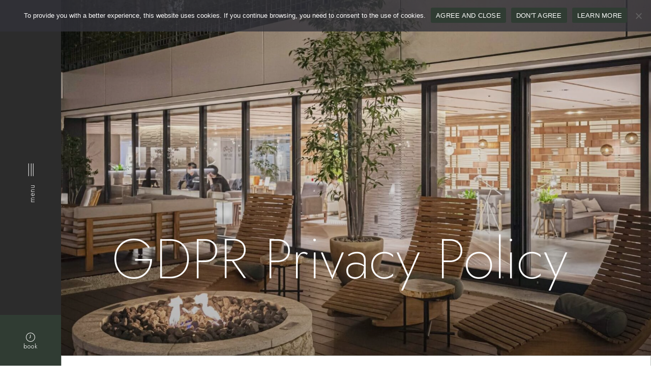

--- FILE ---
content_type: text/html; charset=UTF-8
request_url: https://goodnaturehotels.com/privacy/
body_size: 15578
content:


<!doctype html>
<html dir="ltr" lang="en-US" prefix="og: https://ogp.me/ns#" >

<head>
  <meta charset="UTF-8" />
  <meta content="address=no, email=no, telephone=no" name="format-detection">
  <meta name="viewport" content="width=device-width, initial-scale=1, maximum-scale=1.0" />
  <meta name="theme-color" content="#ffffff" media="(prefers-color-scheme: light)">
  <meta name="theme-color" content="#2C2C2C" media="(prefers-color-scheme: dark)">
  <meta name="theme-color" content="#2C2C2C">

    <link href="/wp-content/themes/addd-theme/assets/images/common/favicon.ico" rel="icon" type="image/x-icon">
  <link href="/wp-content/themes/addd-theme/assets/images/common/apple-touch-icon.png" rel="apple-touch-icon">
  <link href="/wp-content/themes/addd-theme/assets/styles/vendors/modaal.min.css" rel="stylesheet">
  <link href="/wp-content/themes/addd-theme/assets/styles/vendors/form.css" rel="stylesheet" media="all">
  <link href="/wp-content/themes/addd-theme/assets/styles/vendors/jquery-ui-1.10.4.custom.css" rel="stylesheet"
    media="all">
  <link rel="stylesheet" href="https://cdnjs.cloudflare.com/ajax/libs/Swiper/4.5.0/css/swiper.min.css">
  <link href="/wp-content/themes/addd-theme/assets/styles/vendors/jquery.fancybox.min.css" rel="stylesheet" media="all">
  <link href="/wp-content/themes/addd-theme/assets/styles/main.css" rel="stylesheet">
    <script charset="utf-8" src="/wp-content/themes/addd-theme/assets/scripts/precedence.js"></script>
  <script charset="utf-8" src="/wp-content/themes/addd-theme/assets/scripts/analysis.js"></script>
  <script src="https://cdnjs.cloudflare.com/ajax/libs/gsap/3.11.0/gsap.min.js"></script>
  <title>GDPR Privacy Policy | GOOD NATURE HOTEL KYOTO</title>

		<!-- All in One SEO 4.9.2 - aioseo.com -->
	<meta name="description" content="This page that introduce「GDPR Privacy Policy 」.At GOOD NATURE HOTEL, we welcome you to enjoy a variety of activities and experiences that are good for your mind and body." />
	<meta name="robots" content="max-image-preview:large" />
	<link rel="canonical" href="https://goodnaturehotels.com/privacy/" />
	<meta name="generator" content="All in One SEO (AIOSEO) 4.9.2" />
		<meta property="og:locale" content="en_US" />
		<meta property="og:site_name" content="GOOD NATURE HOTEL KYOTO | This is the official website of GOOD NATURE HOTEL in Kyoto. Booking directly through the official website offers the best deals." />
		<meta property="og:type" content="article" />
		<meta property="og:title" content="GDPR Privacy Policy | GOOD NATURE HOTEL KYOTO" />
		<meta property="og:description" content="This page that introduce「GDPR Privacy Policy 」.At GOOD NATURE HOTEL, we welcome you to enjoy a variety of activities and experiences that are good for your mind and body." />
		<meta property="og:url" content="https://goodnaturehotels.com/privacy/" />
		<meta property="article:published_time" content="2023-03-04T05:31:10+00:00" />
		<meta property="article:modified_time" content="2024-06-25T06:35:54+00:00" />
		<meta name="twitter:card" content="summary_large_image" />
		<meta name="twitter:title" content="GDPR Privacy Policy | GOOD NATURE HOTEL KYOTO" />
		<meta name="twitter:description" content="This page that introduce「GDPR Privacy Policy 」.At GOOD NATURE HOTEL, we welcome you to enjoy a variety of activities and experiences that are good for your mind and body." />
		<script type="application/ld+json" class="aioseo-schema">
			{"@context":"https:\/\/schema.org","@graph":[{"@type":"BreadcrumbList","@id":"https:\/\/goodnaturehotels.com\/privacy\/#breadcrumblist","itemListElement":[{"@type":"ListItem","@id":"https:\/\/goodnaturehotels.com#listItem","position":1,"name":"\u5bb6","item":"https:\/\/goodnaturehotels.com","nextItem":{"@type":"ListItem","@id":"https:\/\/goodnaturehotels.com\/privacy\/#listItem","name":"GDPR Privacy Policy"}},{"@type":"ListItem","@id":"https:\/\/goodnaturehotels.com\/privacy\/#listItem","position":2,"name":"GDPR Privacy Policy","previousItem":{"@type":"ListItem","@id":"https:\/\/goodnaturehotels.com#listItem","name":"\u5bb6"}}]},{"@type":"Organization","@id":"https:\/\/goodnaturehotels.com\/#organization","name":"GOOD NATURE HOTEL KYOTO","description":"This is the official website of GOOD NATURE HOTEL in Kyoto. Booking directly through the official website offers the best deals.","url":"https:\/\/goodnaturehotels.com\/"},{"@type":"WebPage","@id":"https:\/\/goodnaturehotels.com\/privacy\/#webpage","url":"https:\/\/goodnaturehotels.com\/privacy\/","name":"GDPR Privacy Policy | GOOD NATURE HOTEL KYOTO","description":"This page that introduce\u300cGDPR Privacy Policy \u300d.At GOOD NATURE HOTEL, we welcome you to enjoy a variety of activities and experiences that are good for your mind and body.","inLanguage":"en-US","isPartOf":{"@id":"https:\/\/goodnaturehotels.com\/#website"},"breadcrumb":{"@id":"https:\/\/goodnaturehotels.com\/privacy\/#breadcrumblist"},"datePublished":"2023-03-04T14:31:10+09:00","dateModified":"2024-06-25T15:35:54+09:00"},{"@type":"WebSite","@id":"https:\/\/goodnaturehotels.com\/#website","url":"https:\/\/goodnaturehotels.com\/","name":"GOOD NATURE HOTEL KYOTO","description":"This is the official website of GOOD NATURE HOTEL in Kyoto. Booking directly through the official website offers the best deals.","inLanguage":"en-US","publisher":{"@id":"https:\/\/goodnaturehotels.com\/#organization"}}]}
		</script>
		<!-- All in One SEO -->

<link rel="alternate" href="https://goodnaturehotels.com/privacy/" hreflang="en" />
<link rel="alternate" href="https://goodnaturehotels.com/ja/gdpr-privacy-policy/" hreflang="ja" />
<link rel="alternate" title="oEmbed (JSON)" type="application/json+oembed" href="https://goodnaturehotels.com/wp-json/oembed/1.0/embed?url=https%3A%2F%2Fgoodnaturehotels.com%2Fprivacy%2F" />
<link rel="alternate" title="oEmbed (XML)" type="text/xml+oembed" href="https://goodnaturehotels.com/wp-json/oembed/1.0/embed?url=https%3A%2F%2Fgoodnaturehotels.com%2Fprivacy%2F&#038;format=xml" />
<style id='wp-img-auto-sizes-contain-inline-css' type='text/css'>
img:is([sizes=auto i],[sizes^="auto," i]){contain-intrinsic-size:3000px 1500px}
/*# sourceURL=wp-img-auto-sizes-contain-inline-css */
</style>
<link rel='stylesheet' id='genesis-blocks-style-css-css' href='https://goodnaturehotels.com/wp-content/plugins/genesis-page-builder/vendor/genesis/blocks/dist/style-blocks.build.css?ver=1719366106' type='text/css' media='all' />
<style id='wp-emoji-styles-inline-css' type='text/css'>

	img.wp-smiley, img.emoji {
		display: inline !important;
		border: none !important;
		box-shadow: none !important;
		height: 1em !important;
		width: 1em !important;
		margin: 0 0.07em !important;
		vertical-align: -0.1em !important;
		background: none !important;
		padding: 0 !important;
	}
/*# sourceURL=wp-emoji-styles-inline-css */
</style>
<style id='wp-block-library-inline-css' type='text/css'>
:root{--wp-block-synced-color:#7a00df;--wp-block-synced-color--rgb:122,0,223;--wp-bound-block-color:var(--wp-block-synced-color);--wp-editor-canvas-background:#ddd;--wp-admin-theme-color:#007cba;--wp-admin-theme-color--rgb:0,124,186;--wp-admin-theme-color-darker-10:#006ba1;--wp-admin-theme-color-darker-10--rgb:0,107,160.5;--wp-admin-theme-color-darker-20:#005a87;--wp-admin-theme-color-darker-20--rgb:0,90,135;--wp-admin-border-width-focus:2px}@media (min-resolution:192dpi){:root{--wp-admin-border-width-focus:1.5px}}.wp-element-button{cursor:pointer}:root .has-very-light-gray-background-color{background-color:#eee}:root .has-very-dark-gray-background-color{background-color:#313131}:root .has-very-light-gray-color{color:#eee}:root .has-very-dark-gray-color{color:#313131}:root .has-vivid-green-cyan-to-vivid-cyan-blue-gradient-background{background:linear-gradient(135deg,#00d084,#0693e3)}:root .has-purple-crush-gradient-background{background:linear-gradient(135deg,#34e2e4,#4721fb 50%,#ab1dfe)}:root .has-hazy-dawn-gradient-background{background:linear-gradient(135deg,#faaca8,#dad0ec)}:root .has-subdued-olive-gradient-background{background:linear-gradient(135deg,#fafae1,#67a671)}:root .has-atomic-cream-gradient-background{background:linear-gradient(135deg,#fdd79a,#004a59)}:root .has-nightshade-gradient-background{background:linear-gradient(135deg,#330968,#31cdcf)}:root .has-midnight-gradient-background{background:linear-gradient(135deg,#020381,#2874fc)}:root{--wp--preset--font-size--normal:16px;--wp--preset--font-size--huge:42px}.has-regular-font-size{font-size:1em}.has-larger-font-size{font-size:2.625em}.has-normal-font-size{font-size:var(--wp--preset--font-size--normal)}.has-huge-font-size{font-size:var(--wp--preset--font-size--huge)}.has-text-align-center{text-align:center}.has-text-align-left{text-align:left}.has-text-align-right{text-align:right}.has-fit-text{white-space:nowrap!important}#end-resizable-editor-section{display:none}.aligncenter{clear:both}.items-justified-left{justify-content:flex-start}.items-justified-center{justify-content:center}.items-justified-right{justify-content:flex-end}.items-justified-space-between{justify-content:space-between}.screen-reader-text{border:0;clip-path:inset(50%);height:1px;margin:-1px;overflow:hidden;padding:0;position:absolute;width:1px;word-wrap:normal!important}.screen-reader-text:focus{background-color:#ddd;clip-path:none;color:#444;display:block;font-size:1em;height:auto;left:5px;line-height:normal;padding:15px 23px 14px;text-decoration:none;top:5px;width:auto;z-index:100000}html :where(.has-border-color){border-style:solid}html :where([style*=border-top-color]){border-top-style:solid}html :where([style*=border-right-color]){border-right-style:solid}html :where([style*=border-bottom-color]){border-bottom-style:solid}html :where([style*=border-left-color]){border-left-style:solid}html :where([style*=border-width]){border-style:solid}html :where([style*=border-top-width]){border-top-style:solid}html :where([style*=border-right-width]){border-right-style:solid}html :where([style*=border-bottom-width]){border-bottom-style:solid}html :where([style*=border-left-width]){border-left-style:solid}html :where(img[class*=wp-image-]){height:auto;max-width:100%}:where(figure){margin:0 0 1em}html :where(.is-position-sticky){--wp-admin--admin-bar--position-offset:var(--wp-admin--admin-bar--height,0px)}@media screen and (max-width:600px){html :where(.is-position-sticky){--wp-admin--admin-bar--position-offset:0px}}

/*# sourceURL=wp-block-library-inline-css */
</style><style id='global-styles-inline-css' type='text/css'>
:root{--wp--preset--aspect-ratio--square: 1;--wp--preset--aspect-ratio--4-3: 4/3;--wp--preset--aspect-ratio--3-4: 3/4;--wp--preset--aspect-ratio--3-2: 3/2;--wp--preset--aspect-ratio--2-3: 2/3;--wp--preset--aspect-ratio--16-9: 16/9;--wp--preset--aspect-ratio--9-16: 9/16;--wp--preset--color--black: #000000;--wp--preset--color--cyan-bluish-gray: #abb8c3;--wp--preset--color--white: #ffffff;--wp--preset--color--pale-pink: #f78da7;--wp--preset--color--vivid-red: #cf2e2e;--wp--preset--color--luminous-vivid-orange: #ff6900;--wp--preset--color--luminous-vivid-amber: #fcb900;--wp--preset--color--light-green-cyan: #7bdcb5;--wp--preset--color--vivid-green-cyan: #00d084;--wp--preset--color--pale-cyan-blue: #8ed1fc;--wp--preset--color--vivid-cyan-blue: #0693e3;--wp--preset--color--vivid-purple: #9b51e0;--wp--preset--gradient--vivid-cyan-blue-to-vivid-purple: linear-gradient(135deg,rgb(6,147,227) 0%,rgb(155,81,224) 100%);--wp--preset--gradient--light-green-cyan-to-vivid-green-cyan: linear-gradient(135deg,rgb(122,220,180) 0%,rgb(0,208,130) 100%);--wp--preset--gradient--luminous-vivid-amber-to-luminous-vivid-orange: linear-gradient(135deg,rgb(252,185,0) 0%,rgb(255,105,0) 100%);--wp--preset--gradient--luminous-vivid-orange-to-vivid-red: linear-gradient(135deg,rgb(255,105,0) 0%,rgb(207,46,46) 100%);--wp--preset--gradient--very-light-gray-to-cyan-bluish-gray: linear-gradient(135deg,rgb(238,238,238) 0%,rgb(169,184,195) 100%);--wp--preset--gradient--cool-to-warm-spectrum: linear-gradient(135deg,rgb(74,234,220) 0%,rgb(151,120,209) 20%,rgb(207,42,186) 40%,rgb(238,44,130) 60%,rgb(251,105,98) 80%,rgb(254,248,76) 100%);--wp--preset--gradient--blush-light-purple: linear-gradient(135deg,rgb(255,206,236) 0%,rgb(152,150,240) 100%);--wp--preset--gradient--blush-bordeaux: linear-gradient(135deg,rgb(254,205,165) 0%,rgb(254,45,45) 50%,rgb(107,0,62) 100%);--wp--preset--gradient--luminous-dusk: linear-gradient(135deg,rgb(255,203,112) 0%,rgb(199,81,192) 50%,rgb(65,88,208) 100%);--wp--preset--gradient--pale-ocean: linear-gradient(135deg,rgb(255,245,203) 0%,rgb(182,227,212) 50%,rgb(51,167,181) 100%);--wp--preset--gradient--electric-grass: linear-gradient(135deg,rgb(202,248,128) 0%,rgb(113,206,126) 100%);--wp--preset--gradient--midnight: linear-gradient(135deg,rgb(2,3,129) 0%,rgb(40,116,252) 100%);--wp--preset--font-size--small: 13px;--wp--preset--font-size--medium: 20px;--wp--preset--font-size--large: 36px;--wp--preset--font-size--x-large: 42px;--wp--preset--spacing--20: 0.44rem;--wp--preset--spacing--30: 0.67rem;--wp--preset--spacing--40: 1rem;--wp--preset--spacing--50: 1.5rem;--wp--preset--spacing--60: 2.25rem;--wp--preset--spacing--70: 3.38rem;--wp--preset--spacing--80: 5.06rem;--wp--preset--shadow--natural: 6px 6px 9px rgba(0, 0, 0, 0.2);--wp--preset--shadow--deep: 12px 12px 50px rgba(0, 0, 0, 0.4);--wp--preset--shadow--sharp: 6px 6px 0px rgba(0, 0, 0, 0.2);--wp--preset--shadow--outlined: 6px 6px 0px -3px rgb(255, 255, 255), 6px 6px rgb(0, 0, 0);--wp--preset--shadow--crisp: 6px 6px 0px rgb(0, 0, 0);}:where(.is-layout-flex){gap: 0.5em;}:where(.is-layout-grid){gap: 0.5em;}body .is-layout-flex{display: flex;}.is-layout-flex{flex-wrap: wrap;align-items: center;}.is-layout-flex > :is(*, div){margin: 0;}body .is-layout-grid{display: grid;}.is-layout-grid > :is(*, div){margin: 0;}:where(.wp-block-columns.is-layout-flex){gap: 2em;}:where(.wp-block-columns.is-layout-grid){gap: 2em;}:where(.wp-block-post-template.is-layout-flex){gap: 1.25em;}:where(.wp-block-post-template.is-layout-grid){gap: 1.25em;}.has-black-color{color: var(--wp--preset--color--black) !important;}.has-cyan-bluish-gray-color{color: var(--wp--preset--color--cyan-bluish-gray) !important;}.has-white-color{color: var(--wp--preset--color--white) !important;}.has-pale-pink-color{color: var(--wp--preset--color--pale-pink) !important;}.has-vivid-red-color{color: var(--wp--preset--color--vivid-red) !important;}.has-luminous-vivid-orange-color{color: var(--wp--preset--color--luminous-vivid-orange) !important;}.has-luminous-vivid-amber-color{color: var(--wp--preset--color--luminous-vivid-amber) !important;}.has-light-green-cyan-color{color: var(--wp--preset--color--light-green-cyan) !important;}.has-vivid-green-cyan-color{color: var(--wp--preset--color--vivid-green-cyan) !important;}.has-pale-cyan-blue-color{color: var(--wp--preset--color--pale-cyan-blue) !important;}.has-vivid-cyan-blue-color{color: var(--wp--preset--color--vivid-cyan-blue) !important;}.has-vivid-purple-color{color: var(--wp--preset--color--vivid-purple) !important;}.has-black-background-color{background-color: var(--wp--preset--color--black) !important;}.has-cyan-bluish-gray-background-color{background-color: var(--wp--preset--color--cyan-bluish-gray) !important;}.has-white-background-color{background-color: var(--wp--preset--color--white) !important;}.has-pale-pink-background-color{background-color: var(--wp--preset--color--pale-pink) !important;}.has-vivid-red-background-color{background-color: var(--wp--preset--color--vivid-red) !important;}.has-luminous-vivid-orange-background-color{background-color: var(--wp--preset--color--luminous-vivid-orange) !important;}.has-luminous-vivid-amber-background-color{background-color: var(--wp--preset--color--luminous-vivid-amber) !important;}.has-light-green-cyan-background-color{background-color: var(--wp--preset--color--light-green-cyan) !important;}.has-vivid-green-cyan-background-color{background-color: var(--wp--preset--color--vivid-green-cyan) !important;}.has-pale-cyan-blue-background-color{background-color: var(--wp--preset--color--pale-cyan-blue) !important;}.has-vivid-cyan-blue-background-color{background-color: var(--wp--preset--color--vivid-cyan-blue) !important;}.has-vivid-purple-background-color{background-color: var(--wp--preset--color--vivid-purple) !important;}.has-black-border-color{border-color: var(--wp--preset--color--black) !important;}.has-cyan-bluish-gray-border-color{border-color: var(--wp--preset--color--cyan-bluish-gray) !important;}.has-white-border-color{border-color: var(--wp--preset--color--white) !important;}.has-pale-pink-border-color{border-color: var(--wp--preset--color--pale-pink) !important;}.has-vivid-red-border-color{border-color: var(--wp--preset--color--vivid-red) !important;}.has-luminous-vivid-orange-border-color{border-color: var(--wp--preset--color--luminous-vivid-orange) !important;}.has-luminous-vivid-amber-border-color{border-color: var(--wp--preset--color--luminous-vivid-amber) !important;}.has-light-green-cyan-border-color{border-color: var(--wp--preset--color--light-green-cyan) !important;}.has-vivid-green-cyan-border-color{border-color: var(--wp--preset--color--vivid-green-cyan) !important;}.has-pale-cyan-blue-border-color{border-color: var(--wp--preset--color--pale-cyan-blue) !important;}.has-vivid-cyan-blue-border-color{border-color: var(--wp--preset--color--vivid-cyan-blue) !important;}.has-vivid-purple-border-color{border-color: var(--wp--preset--color--vivid-purple) !important;}.has-vivid-cyan-blue-to-vivid-purple-gradient-background{background: var(--wp--preset--gradient--vivid-cyan-blue-to-vivid-purple) !important;}.has-light-green-cyan-to-vivid-green-cyan-gradient-background{background: var(--wp--preset--gradient--light-green-cyan-to-vivid-green-cyan) !important;}.has-luminous-vivid-amber-to-luminous-vivid-orange-gradient-background{background: var(--wp--preset--gradient--luminous-vivid-amber-to-luminous-vivid-orange) !important;}.has-luminous-vivid-orange-to-vivid-red-gradient-background{background: var(--wp--preset--gradient--luminous-vivid-orange-to-vivid-red) !important;}.has-very-light-gray-to-cyan-bluish-gray-gradient-background{background: var(--wp--preset--gradient--very-light-gray-to-cyan-bluish-gray) !important;}.has-cool-to-warm-spectrum-gradient-background{background: var(--wp--preset--gradient--cool-to-warm-spectrum) !important;}.has-blush-light-purple-gradient-background{background: var(--wp--preset--gradient--blush-light-purple) !important;}.has-blush-bordeaux-gradient-background{background: var(--wp--preset--gradient--blush-bordeaux) !important;}.has-luminous-dusk-gradient-background{background: var(--wp--preset--gradient--luminous-dusk) !important;}.has-pale-ocean-gradient-background{background: var(--wp--preset--gradient--pale-ocean) !important;}.has-electric-grass-gradient-background{background: var(--wp--preset--gradient--electric-grass) !important;}.has-midnight-gradient-background{background: var(--wp--preset--gradient--midnight) !important;}.has-small-font-size{font-size: var(--wp--preset--font-size--small) !important;}.has-medium-font-size{font-size: var(--wp--preset--font-size--medium) !important;}.has-large-font-size{font-size: var(--wp--preset--font-size--large) !important;}.has-x-large-font-size{font-size: var(--wp--preset--font-size--x-large) !important;}
/*# sourceURL=global-styles-inline-css */
</style>

<style id='classic-theme-styles-inline-css' type='text/css'>
/*! This file is auto-generated */
.wp-block-button__link{color:#fff;background-color:#32373c;border-radius:9999px;box-shadow:none;text-decoration:none;padding:calc(.667em + 2px) calc(1.333em + 2px);font-size:1.125em}.wp-block-file__button{background:#32373c;color:#fff;text-decoration:none}
/*# sourceURL=/wp-includes/css/classic-themes.min.css */
</style>
<link rel='stylesheet' id='cookie-notice-front-css' href='https://goodnaturehotels.com/wp-content/plugins/cookie-notice/css/front.min.css?ver=2.4.17' type='text/css' media='all' />
<link rel='stylesheet' id='genesis-page-builder-frontend-styles-css' href='https://goodnaturehotels.com/wp-content/plugins/genesis-page-builder/build/style-blocks.css?ver=1719366106' type='text/css' media='all' />
<link rel='stylesheet' id='addd-theme-parent-style-css' href='https://goodnaturehotels.com/wp-content/themes/addd-theme/style.css?ver=1.0' type='text/css' media='all' />
<link rel='stylesheet' id='addd-theme-child-style-css' href='https://goodnaturehotels.com/wp-content/themes/addd-theme-child/style.css?ver=1.0.0' type='text/css' media='all' />
<link rel='stylesheet' id='addd-theme-child-compiled-style-css' href='https://goodnaturehotels.com/wp-content/themes/addd-theme-child/assets/css/style.css?ver=1767672304' type='text/css' media='all' />
<script type="text/javascript" id="cookie-notice-front-js-before">
/* <![CDATA[ */
var cnArgs = {"ajaxUrl":"https:\/\/goodnaturehotels.com\/wp-admin\/admin-ajax.php","nonce":"8757a9fe40","hideEffect":"fade","position":"top","onScroll":false,"onScrollOffset":100,"onClick":false,"cookieName":"cookie_notice_accepted","cookieTime":7862400,"cookieTimeRejected":2592000,"globalCookie":false,"redirection":true,"cache":false,"revokeCookies":false,"revokeCookiesOpt":"automatic"};

//# sourceURL=cookie-notice-front-js-before
/* ]]> */
</script>
<script type="text/javascript" src="https://goodnaturehotels.com/wp-content/plugins/cookie-notice/js/front.min.js?ver=2.4.17" id="cookie-notice-front-js"></script>
<link rel="https://api.w.org/" href="https://goodnaturehotels.com/wp-json/" /><link rel="alternate" title="JSON" type="application/json" href="https://goodnaturehotels.com/wp-json/wp/v2/pages/779" /><link rel="EditURI" type="application/rsd+xml" title="RSD" href="https://goodnaturehotels.com/xmlrpc.php?rsd" />
<meta name="generator" content="WordPress 6.9" />
<link rel='shortlink' href='https://goodnaturehotels.com/?p=779' />
<!-- start Simple Custom CSS and JS -->
<style type="text/css">
@font-face {
 font-family: 'NotoSansJP';
 src: url( "/wp-content/themes/addd-theme/assets/styles/fonts/noto-sans-jp/NotoSansJP-Thin.otf"); /* Thin */
}

@font-face {
 font-family: 'NotoSansJP';
 src: url( "/wp-content/themes/addd-theme/assets/styles/fonts/noto-sans-jp/NotoSansJP-Regular.otf"); /* Regular */
 font-weight: 500;
}

@font-face {
 font-family: 'NotoSansJP';
 src: url( "/wp-content/themes/addd-theme/assets/styles/fonts/noto-sans-jp/NotoSansJP-Medium.otf"); /* Medium */
 font-weight: 600;
}

@font-face {
 font-family: 'NotoSansJP';
 src: url( "/wp-content/themes/addd-theme/assets/styles/fonts/noto-sans-jp/NotoSansJP-Light.otf"); /* Light */
 font-weight: 400;
}

@font-face {
 font-family: 'NotoSansJP';
 src: url( "/wp-content/themes/addd-theme/assets/styles/fonts/noto-sans-jp/NotoSansJP-Bold.otf"); /* Bold */
 font-weight: 700;
}

@font-face {
 font-family: 'NotoSansJP';
 src: url( "/wp-content/themes/addd-theme/assets/styles/fonts/noto-sans-jp/NotoSansJP-Black.otf"); /* Black */
 font-weight: 800;
}

body,h1,h2,h3,h4,h5,div,p,span,section,main,a,input,textarea, {
	font-family: 'NotoSansJP' !important;
}</style>
<!-- end Simple Custom CSS and JS -->
<meta name="facebook-domain-verification" content="mq3laxj331n8hrrhvck55lmpxa9zv3" />
<!-- Meta Pixel Code -->
<script type='text/javascript'>
!function(f,b,e,v,n,t,s){if(f.fbq)return;n=f.fbq=function(){n.callMethod?
n.callMethod.apply(n,arguments):n.queue.push(arguments)};if(!f._fbq)f._fbq=n;
n.push=n;n.loaded=!0;n.version='2.0';n.queue=[];t=b.createElement(e);t.async=!0;
t.src=v;s=b.getElementsByTagName(e)[0];s.parentNode.insertBefore(t,s)}(window,
document,'script','https://connect.facebook.net/en_US/fbevents.js?v=next');
</script>
<!-- End Meta Pixel Code -->

      <script type='text/javascript'>
        var url = window.location.origin + '?ob=open-bridge';
        fbq('set', 'openbridge', '615828570650355', url);
      </script>
    <script type='text/javascript'>fbq('init', '615828570650355', {}, {
    "agent": "wordpress-6.9-3.0.16"
})</script><script type='text/javascript'>
    fbq('track', 'PageView', []);
  </script>
<!-- Meta Pixel Code -->
<noscript>
<img height="1" width="1" style="display:none" alt="fbpx"
src="https://www.facebook.com/tr?id=615828570650355&ev=PageView&noscript=1" />
</noscript>
<!-- End Meta Pixel Code -->
  <script src="/wp-content/themes/addd-theme/assets/scripts/vendors/locomotive-scroll.min.js"></script>
  <script async custom-element="amp-sidebar" src="https://cdn.ampproject.org/v0/amp-sidebar-0.1.js"></script>
  <!-- Google Tag Manager -->
  <script>(function (w, d, s, l, i) {
      w[l] = w[l] || []; w[l].push({
        'gtm.start':
          new Date().getTime(), event: 'gtm.js'
      }); var f = d.getElementsByTagName(s)[0],
        j = d.createElement(s), dl = l != 'dataLayer' ? '&l=' + l : ''; j.async = true; j.src =
          'https://www.googletagmanager.com/gtm.js?id=' + i + dl; f.parentNode.insertBefore(j, f);
    })(window, document, 'script', 'dataLayer', 'GTM-PX7D6BX');</script>
  <!-- End Google Tag Manager -->
  <script async src="https://cdn.trustyou.com/v2/hotel/widget-ui/badges/badges.umd.js"></script>
</head>



<body id="top"
  class="privacy">
  <!-- Google Tag Manager (noscript) -->
  <noscript><iframe src="https://www.googletagmanager.com/ns.html?id=GTM-PX7D6BX" height="0" width="0"
      style="display:none;visibility:hidden"></iframe></noscript>
  <!-- End Google Tag Manager (noscript) -->
  <div id="site-wrapper">


    
                    <div class="sp-menu">
        <div class="menu-trigger">
          <div class="menu-trigger__inner">
            <span class="menu-trigger__bar"></span>
            <span class="menu-trigger__bar"></span>
            <span class="menu-trigger__bar"></span>
            <span class="menu-trigger__text">menu</span>
          </div>
        </div>
        <div class="sp-menu__logo"><a href="/"><img src="/wp-content/uploads/sp_logo.svg"
              alt="GOOD NATURE HOTEL KYOTO"></a></div>
        <div class="sp-menu__reserve">
                      <a class="sp-menu__reserve__button" href="https://www.book-secure.com/index.php?s=results&property=jpkyo31517"
              target="_blank">
              <span class="sp-menu__reserve__button__icon">
                <img src="/wp-content/uploads/ico_clock.svg" alt="book">
              </span>
              <span class="sp-menu__reserve__button__text">book</span>
            </a>
                  </div>

        <header id="sp-header" class="header">
                                <p class="header__logo"><a href="/"><img src="/wp-content/uploads/logo.svg"
                  alt="GOOD NATURE HOTEL KYOTO"></a></p>
                    <div class="header__upper">
            <nav class="header__nav">
              <ul class="header__nav__list">
                                  <!--spen-->
                  <li class="header__nav__list__item"><a href="/rooms">Rooms & Suites</a></li>
                  <li class="header__nav__list__item"><a href="/eat-drink">Eat & Drink</a></li>
                  <li class="header__nav__list__item"><a href="/e_spa_wellness">Spa & Wellness</a></li>
                  <!-- <li class="header__nav__list__item"><a href="/e_gallery">Gallery</a></li> -->
                  <li class="header__nav__list__item"><a href="/facility">Shops</a></li>
                  <li class="header__nav__list__item"><a href="/access">Access</a></li>
                  <li class="header__nav__list__item"><a href="/story">Sustainability</a></li>

                              </ul>
            </nav>
          </div>
          <li class="header__nav__list__item-top-jp language-switcher-top">
            <p class="title_language_jp">language</p>
            <ul class="language-list-top" style="display: flex; list-style-type: none; padding: 0;">
              <li>
                	<li class="lang-item lang-item-144 lang-item-en current-lang lang-item-first"><a  lang="en-US" hreflang="en-US" href="https://goodnaturehotels.com/privacy/">English</a></li>
	<li class="lang-item lang-item-147 lang-item-ja"><a  lang="ja" hreflang="ja" href="https://goodnaturehotels.com/ja/gdpr-privacy-policy/">日本語</a></li>
              </li>
            </ul>
          </li>
          <div class="header__lower">
            <ul class="header__lower__list">
              <li class="header__lower__list__item"><a href="https://www.instagram.com/goodnaturehotel/"
                  target="_blank"><img src="/wp-content/uploads/ico_instagram.svg" alt="Instagram"></a></li>

            </ul>
          </div>
        </header>
      </div>

      <div class="menu-trigger pc-menu ">
        <div class="menu-trigger__inner">
          <span class="menu-trigger__bar"></span>
          <span class="menu-trigger__bar"></span>
          <span class="menu-trigger__bar"></span>
          <span class="menu-trigger__text">menu</span>
        </div>
        <header id="pc-header" class="header ">
          <div class="header__inner">
                                      <p class="header__logo"><a href="/"><img src="/wp-content/uploads/logo.svg"
                    alt="GOOD NATURE HOTEL KYOTO"></a></p>
                        <div class="header__upper">
              <nav class="header__nav">
                <ul class="header__nav__list">
                                      <!--pcen-->
                    <li class="header__nav__list__item"><a href="/rooms">Rooms & Suites</a></li>
                    <li class="header__nav__list__item"><a href="/eat-drink">Eat & Drink</a></li>
                    <li class="header__nav__list__item"><a href="/e_spa_wellness">Spa & Wellness</a></li>
                    <!-- <li class="header__nav__list__item"><a href="/e_gallery">Gallery</a></li> -->
                    <li class="header__nav__list__item"><a href="/facility">Shops</a></li>
                    <li class="header__nav__list__item"><a href="/access">Access</a></li>
                    <li class="header__nav__list__item"><a href="/story">Sustainability</a></li>
                                  </ul>
              </nav>
            </div>
            <li class="header__nav__list__item-top-jp language-switcher-top">
              <p class="title_language_jp">language</p>
              <ul class="language-list-top language-pc" style="display: flex; list-style-type: none; padding: 0;">
                <li>
                  	<li class="lang-item lang-item-144 lang-item-en current-lang lang-item-first"><a  lang="en-US" hreflang="en-US" href="https://goodnaturehotels.com/privacy/">English</a></li>
	<li class="lang-item lang-item-147 lang-item-ja"><a  lang="ja" hreflang="ja" href="https://goodnaturehotels.com/ja/gdpr-privacy-policy/">日本語</a></li>
                </li>
              </ul>
            </li>

            <div class="header__lower">
              <ul class="header__lower__list">
                <li class="header__lower__list__item"><a href="https://www.instagram.com/goodnaturehotel/"
                    target="_blank"><img src="/wp-content/uploads/ico_instagram.svg" alt="Instagram"></a></li>
              </ul>
            </div>
          </div>
        </header>
      </div>

              <a href="https://www.book-secure.com/index.php?s=results&property=jpkyo31517" target="_blank"
          class="reserve-btn is-show">
          <span class="reserve-btn__icon">
            <img src="/wp-content/uploads/ico_clock.svg" alt="book">
          </span>
          <span class="reserve-btn__text english">book</span>
        </a>
          
    <script>
      document.addEventListener("DOMContentLoaded", function () {
        const langItems = document.querySelectorAll('.language-list-top li a');
        console.log(langItems)
        langItems.forEach(function (item) {
          if (item.textContent.includes("English")) {
            item.textContent = "EN";
          } else if (item.textContent.includes("日本語")) {
            // item.textContent = "/ JP";
            item.innerHTML = "JP";
          }
        });
      });
      document.addEventListener('DOMContentLoaded', function () {
        var domain = window.location.href;
        if (domain.includes('ja')) {
          document.querySelector('.lang-item-147 ').classList.add('current-lang');
        } else {
          document.querySelector('.lang-item-144 ').classList.add('current-lang');
        }
      });   
    </script>
    <main class="main">
<article id="post-779" class="post-779 page type-page status-publish hentry entry">

			<header class="entry-header alignwide">
								</header><!-- .entry-header -->
	
	<div class="entry-content">
		
<header class="hero ">
  <div class="hero__bg" style="background-image: url('https://goodnaturehotels.com/wp-content/uploads/mv_contact-scaled-1-scaled.jpg');"></div>
  <!-- <li class="header__nav__list__item-top-ev language-switcher-top">
    <ul class="language-list-top-ev" style="display: flex; list-style-type: none; padding: 0;">
      <li>
        	<li class="lang-item lang-item-144 lang-item-en current-lang lang-item-first"><a  lang="en-US" hreflang="en-US" href="https://goodnaturehotels.com/privacy/">English</a></li>
	<li class="lang-item lang-item-147 lang-item-ja"><a  lang="ja" hreflang="ja" href="https://goodnaturehotels.com/ja/gdpr-privacy-policy/">日本語</a></li>
      </li>
    </ul>
  </li> -->

  <div class="hero__inner">
    <div class="hero__contents">
      <h1 class="hero__contents__heading  hero__jp__contents__heading_mobile">
        <span data-decoration-text=""
          data-decoration-number="">GDPR Privacy Policy </span>
      </h1>
    </div>
  </div>
  <!-- <script>



    document.addEventListener("DOMContentLoaded", function () {
      // Lấy tất cả các phần tử ngôn ngữ
      const langItems = document.querySelectorAll('.language-list-top-ev li a');

      // Duyệt qua tất cả các phần tử và thay đổi nội dung văn bản
      langItems.forEach(function (item) {
        if (item.textContent.includes("English")) {
          item.textContent = "EN";

        } else if (item.textContent.includes("日本語")) {
          item.textContent = "/  JP";
        }
      });
    });

  </script> -->
</header>

<div class="elevator section">
  <div class="elevator__inner">
    <div class="elevator__nav">
      <div class="elevator__nav__breadcrumb" aria-label="breadcrumb">
        <ul class="elevator__nav__breadcrumb__list">
                    <!-- <li class="elevator__nav__breadcrumb__list__item"><a href="/">Home</a></li> -->
          <li class="elevator__nav__breadcrumb__list__item">
            <a href="/">Home</a>          </li>
                    <li class="elevator__nav__breadcrumb__list__item">
            GDPR Privacy Policy          </li>
        </ul>
      </div>
    </div>
  </div>
</div>

<div class="section section-heading3 ">  <div class="container">
          <h3 id="" class="heading-3 text-left">Handling of Personal Information</h3>
      </div>
</div>


<div class="section section-paragraph ">
  <div class="container">
    <p class="paragraph text-left">BIOSTYLE Co., Ltd. (hereinafter referred to as &#8220;the Company&#8221;) manages the personal information of our customers appropriately and pays the utmost attention to prevent leakage, loss and damage.</p>
  </div>
</div>


<div class="section section-heading3 ">  <div class="container">
          <h3 id="" class="heading-3 text-left">Scope of this policy</h3>
      </div>
</div>


<div class="section section-paragraph ">
  <div class="container">
    <p class="paragraph text-left">・The Privacy Policy applies to your use of this website and does not apply to sites operated by other companies.<br />
・This website may provide links to other websites, but the privacy policy does not apply to those sites. However, the privacy policy of those sites is not applicable to the linked sites.</p>
  </div>
</div>


<div class="section section-heading3 ">  <div class="container">
          <h3 id="" class="heading-3 text-left">Terms and Conditions</h3>
      </div>
</div>


<div class="section section-paragraph ">
  <div class="container">
    <p class="paragraph text-left">This Privacy Policy explains the handling of personal information on this website, and by using this website, you are deemed to have fully understood and agreed to the contents of this Privacy Policy. By using this website, you are deemed to have fully understood and agreed to the contents of this privacy policy.</p>
  </div>
</div>


<div class="section section-heading3 ">  <div class="container">
          <h3 id="" class="heading-3 text-left">How we collect and use your personal information</h3>
      </div>
</div>


<div class="section section-paragraph ">
  <div class="container">
    <p class="paragraph text-left">The personal information collected from our customers will be used for the following purposes<br />
<br />
・To be used by the Company to provide products and services to customers<br />
・To accurately inform customers of services, new products and other information<br />
・To contact you if necessary.<br />
・For marketing activities.<br />
・To develop and improve products and services</p>
  </div>
</div>


<div class="section section-heading3 ">  <div class="container">
          <h3 id="" class="heading-3 text-left">Disclosure of information to third parties</h3>
      </div>
</div>


<div class="section section-paragraph ">
  <div class="container">
    <p class="paragraph text-left">We will not disclose registered personal information to any third party without the consent of the customer, except in the case of shared use or entrustment to a subcontractor. In addition, we may disclose your personal information without your permission when we are required to do so by law, or when it is reasonably determined that such disclosure is necessary to protect or defend the rights, property, or safety of our company and our customers.</p>
  </div>
</div>


<div class="section section-heading3 ">  <div class="container">
          <h3 id="" class="heading-3 text-left">Procedures for Disclosure of Personal Data in Custody</h3>
      </div>
</div>


<div class="section section-paragraph ">
  <div class="container">
    <p class="paragraph text-left">Please <a href="#anchor01">click here</a> for details.</p>
  </div>
</div>


<div class="section section-heading3 ">  <div class="container">
          <h3 id="" class="heading-3 text-left">Contact for inquiries about retained personal data</h3>
      </div>
</div>


<div class="section section-paragraph ">
  <div class="container">
    <p class="paragraph text-left">Zip:600-8023<br />
Keihan Shijo Kawaramachi Building 5F, 338 , Tominaga-cho, Shijo Sagaru, Kawaramachi-dori, Shimogyo-ku, Kyoto City<br />
Biostyle, Co., Ltd.<br />
<br />
075-352-6677<br />
(Office hours: 9:00-12:00, 13:00-17:00 *except for Saturdays, Sundays, holidays and year-end and New Year holidays)</p>
  </div>
</div>


<div class="section section-heading-2 ">  <div class="container">
          <div id="anchor01" class="heading-2-wrap">
        <p class="heading-2-decoration"></p>
        <h2 class="heading-2 text-left">Procedures for Disclosure of Personal Data in Custody</h2>
      </div>

      </div>
</div>


<div class="section section-paragraph ">
  <div class="container">
    <p class="paragraph text-left">To request disclosure, etc., please send or bring the prescribed Request for Disclosure, etc. form, documents necessary for identification and a fee (only in the case of notification or disclosure of the purpose of use), and send or bring it by postal mail or by registered mail to the point of contact for personal data in possession (hereinafter referred to as the &#8220;point of contact&#8221;). The disclosure shall be made in writing and mailed to the person&#8217;s address by simplified registered mail.</p>
  </div>
</div>


<div class="section section-heading3 ">  <div class="container">
          <h3 id="" class="heading-3 text-left">Documents required for the request</h3>
      </div>
</div>


<div class="section section-paragraph ">
  <div class="container">
    <p class="paragraph text-left">(1 ) <a href="http://localhost:8888/wordpress/wp-content/uploads/kaiji.pdf" target="_blank">Request for Disclosure, etc. of Personal Data Held by the Company</a> (PDF:135KB)<br />
Please click to download and print the form, fill in the required information, and affix your seal. If you cannot download the form, please contact the reception desk.<br />
(2 ) Documents to be submitted for identification<br />
Please enclose a copy of one of the following. In each case, please make a copy of the part of the document that has your name and address on it.<br />
・Driver&#8217;s license<br />
・passport<br />
・A government-issued photo ID (or a personal identification card, if the card is a personal number card, only its face)<br />
・Health insurance card<br />
・pension book<br />
If you affix your personal seal to the Request for Disclosure, etc. form in (1) above, you may also attach an original seal registration certificate in place of either of the above documents.</p>
  </div>
</div>


<div class="section section-heading3 ">  <div class="container">
          <h3 id="" class="heading-3 text-left">Requests for disclosure, etc. by proxy</h3>
      </div>
</div>


<div class="section section-paragraph ">
  <div class="container">
    <p class="paragraph text-left">In addition to the documents listed in (1) and (2) above, the following documents (A or B) must be enclosed<br />
<br />
A．In the case of a legal representative<br />
(a) Documents proving that you have the right of legal representation<br />
If you are a legal representative of a minor: Certificate of registered matters in the certificate of residence<br />
In the case of a legal representative of an adult ward：Certificate of registered matters concerning such adult guardianship<br />
(b) Documents confirming the identity of the legal representative<br />
The same set as (2) above.<br />
B．In the case of an authorized representative<br />
(a) Power of attorney.<br />
In the case of a proxy by Delegation<br />
(b) Documents confirming the identity of the representative<br />
The same set as (2) above.</p>
  </div>
</div>


<div class="section section-heading3 ">  <div class="container">
          <h3 id="" class="heading-3 text-left">Fees for disclosure, etc.</h3>
      </div>
</div>


<div class="section section-paragraph ">
  <div class="container">
    <p class="paragraph text-left">commission<br />
Requests for notification of the purpose of use or disclosure of retained personal data will incur a fee of 1,000 yen per request. Other requests for disclosure, etc. are free of charge.<br />
Payment Method<br />
Please enclose a flat-rate money order for 1,000 yen with the required documents. You can also pay in cash at the reception desk.</p>
  </div>
</div>


<div class="section section-heading3 ">  <div class="container">
          <h3 id="" class="heading-3 text-left">Matters to be noted</h3>
      </div>
</div>


<div class="section section-paragraph ">
  <div class="container">
    <p class="paragraph text-left">(1) If the prescribed request documents (including identity verification documents) are incomplete, we may not be able to disclose the information.<br />
(2) Disclosure may not be made if the fee is insufficient or is not enclosed.<br />
(3) If a proxy is requesting disclosure, etc., we will not disclose the information if we are unable to confirm the proxy&#8217;s authority of representation. We may contact the person in question to confirm the authority of representation.<br />
(4) When making a request for disclosure, etc., please specify the personal data in possession.<br />
(e.g. details of transactions with the Company, direct mailings sent by the Company, etc.)<br />
In the case of a request for &#8220;correction, etc.&#8221; or &#8220;suspension of use, etc.&#8221;, you must first request &#8220;disclosure&#8221; and then specify the specific personal data in question.<br />
(Please note that a fee of 1,000 yen will be charged for the &#8220;disclosure&#8221; in this case.<br />
(5) Please note that it may take some time to receive the disclosure documents due to the verification of personal data.<br />
(6) If, as a result of the investigation, the subject personal data is no longer in our possession, we will inform you of this, but the required fee will not be returned.<br />
(7) If there is a risk of harm to the life, body, property, or other rights and interests of the individual or a third party, if there is a significant impediment to the proper execution of our business, or if there is a violation of laws and regulations, all or part of the personal data will not be disclosed, and we will notify you of this, but even in this case, the prescribed fee will not be refunded.<br />
(8) The personal information provided in this request for disclosure, etc. will be used within the scope necessary for the disclosure process, including identification, verification of personal data, and communication with the individual or his/her representative. The request documents will not be returned.</p>
  </div>
</div>


<div class="section section-heading3 ">  <div class="container">
          <h3 id="" class="heading-3 text-left">REPRESENTATIVE</h3>
      </div>
</div>


<div class="section section-paragraph ">
  <div class="container">
    <p class="paragraph text-left">We have appointed DataRep as our data protection representative for the EU and UK. Any queries requiring the input of our representative should be directed to them as follows: Sending an email to DataRep at <a href="mailto:datainquiry@datarep.com">datainquiry@datarep.com</a>  quoting  in the subject line;<br />
Using the  online webform at <a href="https://www.datarep.com/data-request/">www.datarep.com/data-request/</a>;<br />
or Mailing your request to the following address<br />
Data Protection Representative Limited<br />
DataRep, 72 rue de Lessard, Rouen, 76100, France<br />
DataRep, 107-111 Fleet Street, London, EC4A 2AB, United Kingdom</p>
  </div>
</div>


<div class="section section-heading-2 ">  <div class="container">
          <div id="" class="heading-2-wrap">
        <p class="heading-2-decoration"></p>
        <h2 class="heading-2 text-left">Hotel Terms of Use</h2>
      </div>

      </div>
</div>


<div class="section section-paragraph ">
  <div class="container">
    <p class="paragraph text-left">In order to ensure a safe and comfortable stay for our guests, the following terms and conditions have been established in accordance with Article 10 of the Accommodation Agreement.<br />
If you do not comply with these terms and conditions, we will be forced to deny your stay or use of the hotel&#8217;s facilities, and may ask you to take responsibility for your actions.</p>
  </div>
</div>


<div class="section section-heading3 ">  <div class="container">
          <h3 id="" class="heading-3 text-left">Please take special note of the following fire prevention rules</h3>
      </div>
</div>


<div class="section section-paragraph ">
  <div class="container">
    <p class="paragraph text-left">1. Please do not bring in or use fireplaces for heating or cooking in the hotel.<br />
2. All rooms are non-smoking. If you wish to smoke in the hotel, please use the designated smoking areas. Please note that the designated smoking areas in the hotel are not available for nighttime use.<br />
In the event that smoking is observed in the room, a cleaning fee of 50,000 yen will be charged separately from the room rate.<br />
3. Please do not do anything that could cause a fire.<br />
4. Please do not touch the firefighting equipment, etc. unless it is an emergency.</p>
  </div>
</div>


<div class="section section-heading3 ">  <div class="container">
          <h3 id="" class="heading-3 text-left">Please do not touch the firefighting equipment, etc. unless in an emergency.</h3>
      </div>
</div>


<div class="section section-paragraph ">
  <div class="container">
    <p class="paragraph text-left">1. Please make sure your door is locked when you leave your room during your stay.<br />
2. Please make sure your door is locked when you are staying in your room and especially when you go to bed. Do not open the door carelessly when a visitor comes in. In the unlikely event that you suspect a suspicious person, please contact the front desk immediately.<br />
3. Please do not have visitors in your room.<br />
4. When you leave your room during your stay, please take your room key with you and make sure that it is locked.</p>
  </div>
</div>


<div class="section section-heading3 ">  <div class="container">
          <h3 id="" class="heading-3 text-left">Do not engage in any activities that are not permitted in your room.</h3>
      </div>
</div>


<div class="section section-paragraph ">
  <div class="container">
    <p class="paragraph text-left">1. Please do not bring any items into the hotel that may cause trouble for other guests.<br />
1-1. Dogs (excluding guide dogs, hearing dogs, assistance dogs and other dogs for the disabled), cats, small birds and other pets.<br />
1-2. filthy and foul-smelling items<br />
1-3. Explosives, gasoline and other flammable substances<br />
1-4. Guns and swords that are not legally permitted to be possessed<br />
2. Do not gamble, engage in behavior that is disturbing to public morals or public order, or cause trouble for other guests in the hotel.<br />
3. You must not use the Hotel&#8217;s facilities and equipment for any purpose other than that for which they were intended.<br />
4. Do not attach any foreign objects to the hotel&#8217;s buildings or equipment, or alter the existing conditions.<br />
5. Do not open the windows of your room except in an emergency.<br />
6. Please do not display items by the windows that could detract from the appearance of the hotel.<br />
7. Please do not use the guest rooms and lobby for purposes other than lodging, such as offices and business offices.<br />
8. You must not distribute advertisements or promotional materials to other guests or sell goods within the hotel.<br />
9. You must not deliver or order food or drink from outside the hotel.<br />
10. Do not leave your belongings in the hallways or lobby.<br />
11. Please do not leave your nightie or slippers on in your room.</p>
  </div>
</div>


<div class="section section-heading3 ">  <div class="container">
          <h3 id="" class="heading-3 text-left">The contents of these rules are subject to change without notice.</h3>
      </div>
</div>


<div class="section section-paragraph ">
  <div class="container">
    <p class="paragraph text-left">Please be aware that these rules are subject to change without notice.</p>
  </div>
</div>
	</div><!-- .entry-content -->
</article><!-- #post-779 -->

  <!--  -->

  
<!-- 
        <footer class="footer section">
   -->
  <footer class="footer section">
    <div class="container container--wide">
      <div class="footer__columns">
        <div class="footer__columns__column">
          <div class="footer__info">
            <div class="footer__info__upper">
              <p class="footer__info__logo"><a href="https://goodnaturehotels.com"><img src="/wp-content/uploads/logo.svg" alt="GOOD NATURE HOTEL KYOTO"></a></p>
              <li class="header__nav__list__item-top-jp language-switcher-top header__nav__list__item-top-jp-footer">
        <p class="title_language_jp">language</p>
          <ul class="language-list-top" style="display: flex; list-style-type: none; padding: 0;">
               <li>
                    	<li class="lang-item lang-item-144 lang-item-en current-lang lang-item-first"><a  lang="en-US" hreflang="en-US" href="https://goodnaturehotels.com/privacy/">English</a></li>
	<li class="lang-item lang-item-147 lang-item-ja"><a  lang="ja" hreflang="ja" href="https://goodnaturehotels.com/ja/gdpr-privacy-policy/">日本語</a></li>
               </li>
          </ul>
     </li>
              <ul class="footer__info__sns">
                <li class="footer__info__sns__item"><a href="https://www.instagram.com/goodnaturehotel/" target="_blank"><img src="/wp-content/uploads/ico_instagram.svg" alt="Instagram"></a></li>
              
              </ul>
            </div>
            <div class="footer__info__lower">
              <p class="footer__info__title">A new lifestyle as “GOOD NATURE”from Kyoto</p>
              <p class="footer__info__address">Zip: 600-8022<br> 318-6 Inari-cho, kawaramachidori shijosagaru, 2chome, Shimogyo-ku, Kyoto</p>
              <p class="footer__info__tel">075-352-6730</p>
            </div>
          </div>
        </div>
        <div class="footer__columns__column">
          <nav class="footer__nav view--is-desktop">
                          <ul class="footer__nav__list">
                <li class="footer__nav__list__item"><a href="https://goodnaturehotels.com/rooms">Rooms & Suites</a></li>
                <li class="footer__nav__list__item"><a href="https://goodnaturehotels.com/eat-drink">Eat & Drink</a></li>
                  
                <li class="footer__nav__list__item"><a href="https://goodnaturehotels.com/e_spa_wellness/">Spa & Wellness</a></li>
                <!--<li class="footer__nav__list__item"><a href="https://goodnaturehotels.com/e_gallery/">Gallery</a></li>-->
                 
                </ul>
                <ul class="footer__nav__list">
                <li class="footer__nav__list__item"><a href="https://goodnaturehotels.com/facility">Shops</a></li>
                <li class="footer__nav__list__item"><a href="https://goodnaturehotels.com/access">Access</a></li>
                <li class="footer__nav__list__item"><a href="https://goodnaturehotels.com/story">Sustainability</a></li>
				<li class="footer__nav__list__item talkappi-faq-icon"><a href="javascript:void(0);">FAQs</a></li>
          
                  <!--<li class="footer__nav__list__item"><a href="https://goodnaturehotels.com/explore-gion">Explore Gion</a></li>-->
                  <!-- <li class="footer__nav__list__item"><a href="https://goodnaturehotels.com/experiences">Kyoto Experiences</a></li>
              <li class="footer__nav__list__item"><a href="https://goodnaturehotels.com/information">Information</a></li> -->
                </ul>
                <ul class="footer__nav__list">
                  <!-- <li class="footer__nav__list__item"><a href="https://goodnaturehotels.com/privacy">GDPR Privacy Policy</a></li> -->
                  <li class="footer__nav__list__item"><a href="https://goodnaturehotels.com/privacy">GDPR Privacy Policy</a></li>
                  <li class="footer__nav__list__item"><a href="https://goodnaturehotels.com/terms">Terms and Conditions</a></li>
                  <li class="footer__nav__list__item"><a href="https://goodnaturehotels.com/company">Our Company</a></li>
                  <li class="footer__nav__list__item"><a href="https://goodnaturehotels.com/contact">Contact Us</a></li>
                </ul>

                        </nav>
          <nav class="footer__nav view--is-laptop-lower">
            <ul class="footer__nav__list">
                            <li class="footer__nav__list__item"><a href="https://goodnaturehotels.com/rooms">Rooms & Suites</a></li>
                <li class="footer__nav__list__item"><a href="https://goodnaturehotels.com/eat-drink">Eat & Drink</a></li>
                <li class="footer__nav__list__item"><a href="https://goodnaturehotels.com/e_spa_wellness/">Spa & Wellness</a></li>
                <!-- <li class="footer__nav__list__item"><a href="https://goodnaturehotels.com/e_gallery">Gallery</a></li> -->
                <li class="footer__nav__list__item"><a href="https://goodnaturehotels.com/facility">Shops</a></li>
                <li class="footer__nav__list__item"><a href="https://goodnaturehotels.com/access">Access</a></li>
                <li class="footer__nav__list__item"><a href="https://goodnaturehotels.com/story">Sustainability</a></li>
                  <li class="footer__nav__list__item"><a href="https://goodnaturehotels.com/privacy">GDPR Privacy Policy</a></li>
                  <li class="footer__nav__list__item"><a href="https://goodnaturehotels.com/terms">Terms and Conditions</a></li>
                  <li class="footer__nav__list__item"><a href="https://goodnaturehotels.com/company">Our Company</a></li>
                  <li class="footer__nav__list__item"><a href="https://goodnaturehotels.com/contact">Contact Us</a></li>
                          </ul>
          </nav>
        </div>
      </div>
      <div class="footer__copylight">
        <p class="footer__copylight__text">©BIOSTYLE Co.,Ltd. All rights reserved.</p>
        <p class="footer__copylight__logo"><img src="/wp-content/uploads/logo_keihan.svg" alt="KEIHAN"></p>
       
      </div>
    </div>
  </footer>
  <script>
      // document.addEventListener("DOMContentLoaded", function () {
      //          // Lấy tất cả các phần tử ngôn ngữ
      //          const langItems = document.querySelectorAll('.language-list-top li a');

      //          // Duyệt qua tất cả các phần tử và thay đổi nội dung văn bản
      //          langItems.forEach(function (item) {
      //               if (item.textContent.includes("English")) {
      //                    item.textContent = "EN";
                         
      //               } else if (item.textContent.includes("日本語")) {
      //                    item.textContent = "/  JP";
      //               }
      //          });
      //     });

          // document.addEventListener('DOMContentLoaded', function () {
          //     var domain = window.location.href;
          //     console.log("domain")
          //     console.log(domain)
          //     if (domain.includes('ja')) {
          //       document.querySelector('.lang-item-147 a').classList.add('active');
          //     } else {
          //       document.querySelector('.lang-item-144 a').classList.add('active');
          //     }
          //   });  
  </script>
</main>
</div>
  <script src="/wp-content/themes/addd-theme/assets/scripts/vendors/jquery-1.12.4.min.js"></script>
  <script defer="defer" src="/wp-content/themes/addd-theme/assets/scripts/vendors/smooth-scroll.min.js"></script>
  <script defer="defer" src="/wp-content/themes/addd-theme/assets/scripts/vendors/smooth-scroll.polyfills.min.js"></script>
  <script defer="defer" src="/wp-content/themes/addd-theme/assets/scripts/vendors/jquery_waypoints.js"></script>
  <script defer="defer" src="/wp-content/themes/addd-theme/assets/scripts/vendors/modaal.min.js"></script>
  <script defer="defer" src="https://cdnjs.cloudflare.com/ajax/libs/Swiper/4.5.0/js/swiper.min.js"></script>
  <script defer="defer" src="/wp-content/themes/addd-theme/assets/scripts/vendors/form.js"></script>
  <script defer="defer" src="/wp-content/themes/addd-theme/assets/scripts/vendors/fblib.js"></script>
  <script defer="defer" src="/wp-content/themes/addd-theme/assets/scripts/vendors/jquery-ui.min.js"></script>
  <script defer="defer" src="/wp-content/themes/addd-theme/assets/scripts/vendors/jquery.ui.datepicker-ja.js"></script>
  <script defer="defer" src="/wp-content/themes/addd-theme/assets/scripts/vendors/search_plan_window.js"></script>
  <script defer="defer" src="/wp-content/themes/addd-theme/assets/scripts/vendors/jquery.rwdImageMaps.min.js"></script>
  <script defer="defer" src="/wp-content/themes/addd-theme/assets/scripts/vendors/jquery.fancybox.min.js"></script>

  <script src="https://bot.talkappi.com/assets/talkappi/talkappi-faq.js" defer="defer" id="talkappi-faq-js" fid="hotel-keihan-gn-kyoto-faq"></script>

    <script src="/wp-content/themes/addd-theme/assets/scripts/main.js"></script>
  <script type="speculationrules">
{"prefetch":[{"source":"document","where":{"and":[{"href_matches":"/*"},{"not":{"href_matches":["/wp-*.php","/wp-admin/*","/wp-content/uploads/*","/wp-content/*","/wp-content/plugins/*","/wp-content/themes/addd-theme-child/*","/wp-content/themes/addd-theme/*","/*\\?(.+)"]}},{"not":{"selector_matches":"a[rel~=\"nofollow\"]"}},{"not":{"selector_matches":".no-prefetch, .no-prefetch a"}}]},"eagerness":"conservative"}]}
</script>
	<script type="text/javascript">
		function genesisBlocksShare( url, title, w, h ){
			var left = ( window.innerWidth / 2 )-( w / 2 );
			var top  = ( window.innerHeight / 2 )-( h / 2 );
			return window.open(url, title, 'toolbar=no, location=no, directories=no, status=no, menubar=no, scrollbars=no, resizable=no, copyhistory=no, width=600, height=600, top='+top+', left='+left);
		}
	</script>
	<script>document.body.classList.remove("no-js");</script>    <!-- Meta Pixel Event Code -->
    <script type='text/javascript'>
        document.addEventListener( 'wpcf7mailsent', function( event ) {
        if( "fb_pxl_code" in event.detail.apiResponse){
          eval(event.detail.apiResponse.fb_pxl_code);
        }
      }, false );
    </script>
    <!-- End Meta Pixel Event Code -->
    <div id='fb-pxl-ajax-code'></div><script type="module"  src="https://goodnaturehotels.com/wp-content/plugins/all-in-one-seo-pack/dist/Lite/assets/table-of-contents.95d0dfce.js?ver=4.9.2" id="aioseo/js/src/vue/standalone/blocks/table-of-contents/frontend.js-js"></script>
<script type="text/javascript" src="https://goodnaturehotels.com/wp-content/plugins/genesis-page-builder/vendor/genesis/blocks/dist/assets/js/dismiss.js?ver=1719366106" id="genesis-blocks-dismiss-js-js"></script>
<script id="wp-emoji-settings" type="application/json">
{"baseUrl":"https://s.w.org/images/core/emoji/17.0.2/72x72/","ext":".png","svgUrl":"https://s.w.org/images/core/emoji/17.0.2/svg/","svgExt":".svg","source":{"concatemoji":"https://goodnaturehotels.com/wp-includes/js/wp-emoji-release.min.js?ver=6.9"}}
</script>
<script type="module">
/* <![CDATA[ */
/*! This file is auto-generated */
const a=JSON.parse(document.getElementById("wp-emoji-settings").textContent),o=(window._wpemojiSettings=a,"wpEmojiSettingsSupports"),s=["flag","emoji"];function i(e){try{var t={supportTests:e,timestamp:(new Date).valueOf()};sessionStorage.setItem(o,JSON.stringify(t))}catch(e){}}function c(e,t,n){e.clearRect(0,0,e.canvas.width,e.canvas.height),e.fillText(t,0,0);t=new Uint32Array(e.getImageData(0,0,e.canvas.width,e.canvas.height).data);e.clearRect(0,0,e.canvas.width,e.canvas.height),e.fillText(n,0,0);const a=new Uint32Array(e.getImageData(0,0,e.canvas.width,e.canvas.height).data);return t.every((e,t)=>e===a[t])}function p(e,t){e.clearRect(0,0,e.canvas.width,e.canvas.height),e.fillText(t,0,0);var n=e.getImageData(16,16,1,1);for(let e=0;e<n.data.length;e++)if(0!==n.data[e])return!1;return!0}function u(e,t,n,a){switch(t){case"flag":return n(e,"\ud83c\udff3\ufe0f\u200d\u26a7\ufe0f","\ud83c\udff3\ufe0f\u200b\u26a7\ufe0f")?!1:!n(e,"\ud83c\udde8\ud83c\uddf6","\ud83c\udde8\u200b\ud83c\uddf6")&&!n(e,"\ud83c\udff4\udb40\udc67\udb40\udc62\udb40\udc65\udb40\udc6e\udb40\udc67\udb40\udc7f","\ud83c\udff4\u200b\udb40\udc67\u200b\udb40\udc62\u200b\udb40\udc65\u200b\udb40\udc6e\u200b\udb40\udc67\u200b\udb40\udc7f");case"emoji":return!a(e,"\ud83e\u1fac8")}return!1}function f(e,t,n,a){let r;const o=(r="undefined"!=typeof WorkerGlobalScope&&self instanceof WorkerGlobalScope?new OffscreenCanvas(300,150):document.createElement("canvas")).getContext("2d",{willReadFrequently:!0}),s=(o.textBaseline="top",o.font="600 32px Arial",{});return e.forEach(e=>{s[e]=t(o,e,n,a)}),s}function r(e){var t=document.createElement("script");t.src=e,t.defer=!0,document.head.appendChild(t)}a.supports={everything:!0,everythingExceptFlag:!0},new Promise(t=>{let n=function(){try{var e=JSON.parse(sessionStorage.getItem(o));if("object"==typeof e&&"number"==typeof e.timestamp&&(new Date).valueOf()<e.timestamp+604800&&"object"==typeof e.supportTests)return e.supportTests}catch(e){}return null}();if(!n){if("undefined"!=typeof Worker&&"undefined"!=typeof OffscreenCanvas&&"undefined"!=typeof URL&&URL.createObjectURL&&"undefined"!=typeof Blob)try{var e="postMessage("+f.toString()+"("+[JSON.stringify(s),u.toString(),c.toString(),p.toString()].join(",")+"));",a=new Blob([e],{type:"text/javascript"});const r=new Worker(URL.createObjectURL(a),{name:"wpTestEmojiSupports"});return void(r.onmessage=e=>{i(n=e.data),r.terminate(),t(n)})}catch(e){}i(n=f(s,u,c,p))}t(n)}).then(e=>{for(const n in e)a.supports[n]=e[n],a.supports.everything=a.supports.everything&&a.supports[n],"flag"!==n&&(a.supports.everythingExceptFlag=a.supports.everythingExceptFlag&&a.supports[n]);var t;a.supports.everythingExceptFlag=a.supports.everythingExceptFlag&&!a.supports.flag,a.supports.everything||((t=a.source||{}).concatemoji?r(t.concatemoji):t.wpemoji&&t.twemoji&&(r(t.twemoji),r(t.wpemoji)))});
//# sourceURL=https://goodnaturehotels.com/wp-includes/js/wp-emoji-loader.min.js
/* ]]> */
</script>

		<!-- Cookie Notice plugin v2.4.17 by Hu-manity.co https://hu-manity.co/ -->
		<div id="cookie-notice" role="dialog" class="cookie-notice-hidden cookie-revoke-hidden cn-position-top" aria-label="Cookie Notice" style="background-color: rgba(50,50,58,0.8);"><div class="cookie-notice-container" style="color: #fff"><span id="cn-notice-text" class="cn-text-container">To provide you with a better experience, this website uses cookies.  
If you continue browsing, you need to consent to the use of cookies.</span><span id="cn-notice-buttons" class="cn-buttons-container"><a href="#" id="cn-accept-cookie" data-cookie-set="accept" class="cn-set-cookie cn-button" aria-label="AGREE AND CLOSE" style="background-color: #303c33">AGREE AND CLOSE</a><a href="#" id="cn-refuse-cookie" data-cookie-set="refuse" class="cn-set-cookie cn-button" aria-label="DON&#039;T AGREE" style="background-color: #303c33">DON&#039;T AGREE</a><a href="https://goodnaturehotels.com/privacy/" target="_blank" id="cn-more-info" class="cn-more-info cn-button" aria-label="LEARN MORE" style="background-color: #303c33">LEARN MORE</a></span><span id="cn-close-notice" data-cookie-set="accept" class="cn-close-icon" title="DON&#039;T AGREE"></span></div>
			
		</div>
		<!-- / Cookie Notice plugin --></body>
</html>

--- FILE ---
content_type: text/css
request_url: https://goodnaturehotels.com/wp-content/themes/addd-theme/assets/styles/vendors/form.css
body_size: -368
content:
.ui-datepicker {
  z-index: 10000000 !important; }

.is-tc {
  display: inherit !important; }

.is-omakase {
  display: none !important; }

.is-cainoya .is-tc {
  display: none !important; }

.is-cainoya .is-omakase {
  display: inherit !important; }


--- FILE ---
content_type: text/css
request_url: https://goodnaturehotels.com/wp-content/themes/addd-theme/assets/styles/main.css
body_size: 71999
content:
@import"https://fonts.googleapis.com/css2?family=Lato:ital,wght@0,300;0,400;0,700;1,400&display=swap";@import"https://fonts.googleapis.com/css2?family=Jost:wght@200;300;400;500&display=swap";.icon:after,.icon{-webkit-transition:all .3s;transition:all .3s}@-webkit-keyframes table-swipe{0%{opacity:0;-webkit-transform:translate(-20px, 5px) rotate(0);transform:translate(-20px, 5px) rotate(0)}75%{opacity:1;-webkit-transform:translate(20px, -5px) rotate(15deg);transform:translate(20px, -5px) rotate(15deg)}100%{opacity:1;-webkit-transform:translate(20px, -5px) rotate(15deg);transform:translate(20px, -5px) rotate(15deg)}}@keyframes table-swipe{0%{opacity:0;-webkit-transform:translate(-20px, 5px) rotate(0);transform:translate(-20px, 5px) rotate(0)}75%{opacity:1;-webkit-transform:translate(20px, -5px) rotate(15deg);transform:translate(20px, -5px) rotate(15deg)}100%{opacity:1;-webkit-transform:translate(20px, -5px) rotate(15deg);transform:translate(20px, -5px) rotate(15deg)}}@-webkit-keyframes link-underline{0%{width:0}100%{width:100%}}@keyframes link-underline{0%{width:0}100%{width:100%}}@-webkit-keyframes circle{to{-webkit-transform:rotate(1turn);transform:rotate(1turn)}}@keyframes circle{to{-webkit-transform:rotate(1turn);transform:rotate(1turn)}}@-webkit-keyframes circle-revese{to{-webkit-transform:rotate(-1turn);transform:rotate(-1turn)}}@keyframes circle-revese{to{-webkit-transform:rotate(-1turn);transform:rotate(-1turn)}}@-webkit-keyframes arrow-line{0%{-webkit-transform:translateX(0) scaleX(1);transform:translateX(0) scaleX(1);-webkit-transform-origin:right center;transform-origin:right center}50%{-webkit-transform:translateX(8px) scaleX(0.1);transform:translateX(8px) scaleX(0.1);-webkit-transform-origin:right center;transform-origin:right center}50.1%{-webkit-transform:translateX(-8px) scaleX(0);transform:translateX(-8px) scaleX(0);-webkit-transform-origin:left center;transform-origin:left center}100%{-webkit-transform:translateX(0) scaleX(1);transform:translateX(0) scaleX(1);-webkit-transform-origin:left center;transform-origin:left center}}@keyframes arrow-line{0%{-webkit-transform:translateX(0) scaleX(1);transform:translateX(0) scaleX(1);-webkit-transform-origin:right center;transform-origin:right center}50%{-webkit-transform:translateX(8px) scaleX(0.1);transform:translateX(8px) scaleX(0.1);-webkit-transform-origin:right center;transform-origin:right center}50.1%{-webkit-transform:translateX(-8px) scaleX(0);transform:translateX(-8px) scaleX(0);-webkit-transform-origin:left center;transform-origin:left center}100%{-webkit-transform:translateX(0) scaleX(1);transform:translateX(0) scaleX(1);-webkit-transform-origin:left center;transform-origin:left center}}@-webkit-keyframes arrow-line-left{0%{-webkit-transform:translateX(0) scaleX(1);transform:translateX(0) scaleX(1);-webkit-transform-origin:left center;transform-origin:left center}50%{-webkit-transform:translateX(-8px) scaleX(-0.1);transform:translateX(-8px) scaleX(-0.1);-webkit-transform-origin:left center;transform-origin:left center}50.1%{-webkit-transform:translateX(8px) scaleX(0);transform:translateX(8px) scaleX(0);-webkit-transform-origin:right center;transform-origin:right center}100%{-webkit-transform:translateX(0) scaleX(1);transform:translateX(0) scaleX(1);-webkit-transform-origin:right center;transform-origin:right center}}@keyframes arrow-line-left{0%{-webkit-transform:translateX(0) scaleX(1);transform:translateX(0) scaleX(1);-webkit-transform-origin:left center;transform-origin:left center}50%{-webkit-transform:translateX(-8px) scaleX(-0.1);transform:translateX(-8px) scaleX(-0.1);-webkit-transform-origin:left center;transform-origin:left center}50.1%{-webkit-transform:translateX(8px) scaleX(0);transform:translateX(8px) scaleX(0);-webkit-transform-origin:right center;transform-origin:right center}100%{-webkit-transform:translateX(0) scaleX(1);transform:translateX(0) scaleX(1);-webkit-transform-origin:right center;transform-origin:right center}}@-webkit-keyframes arrow-line-top{0%{-webkit-transform:translateY(0) scaleY(1);transform:translateY(0) scaleY(1);-webkit-transform-origin:center top;transform-origin:center top}50%{-webkit-transform:translateY(-8px) scaleY(-0.1);transform:translateY(-8px) scaleY(-0.1);-webkit-transform-origin:center top;transform-origin:center top}50.1%{-webkit-transform:translateY(8px) scaleY(0);transform:translateY(8px) scaleY(0);-webkit-transform-origin:center bottom;transform-origin:center bottom}100%{-webkit-transform:translateY(0) scaleY(1);transform:translateY(0) scaleY(1);-webkit-transform-origin:center bottom;transform-origin:center bottom}}@keyframes arrow-line-top{0%{-webkit-transform:translateY(0) scaleY(1);transform:translateY(0) scaleY(1);-webkit-transform-origin:center top;transform-origin:center top}50%{-webkit-transform:translateY(-8px) scaleY(-0.1);transform:translateY(-8px) scaleY(-0.1);-webkit-transform-origin:center top;transform-origin:center top}50.1%{-webkit-transform:translateY(8px) scaleY(0);transform:translateY(8px) scaleY(0);-webkit-transform-origin:center bottom;transform-origin:center bottom}100%{-webkit-transform:translateY(0) scaleY(1);transform:translateY(0) scaleY(1);-webkit-transform-origin:center bottom;transform-origin:center bottom}}html{background-color:#fff;color:#111;font-size:14px;line-height:1.3571428571;-ms-text-size-adjust:100%;-webkit-text-size-adjust:100%}a{background-color:rgba(0,0,0,0);color:#0074d9}mark{background-color:#ffdc00;color:#111}button,html input[type=button],input[type=reset],input[type=submit]{-webkit-appearance:button}input[type=search]::-webkit-search-cancel-button,input[type=search]::-webkit-search-decoration{-webkit-appearance:none}input[type=search]{-webkit-appearance:textfield}legend,fieldset,iframe,img,hr{border:0}button::-moz-focus-inner,input::-moz-focus-inner{border:0}abbr[title]{border-bottom:1px dotted}table{border-collapse:collapse}textarea,input[type=color],input[type=number],input[type=password],input[type=email],input[type=url],input[type=tel],input[type=search],input[type=text]{border-radius:0}table{border-spacing:0}sub{bottom:-0.2em}input[type=radio],input[type=checkbox]{-webkit-box-sizing:border-box;box-sizing:border-box}input[type=search],hr{-webkit-box-sizing:content-box;box-sizing:content-box}textarea,optgroup,select,button,input{color:inherit}html body [disabled]{cursor:default}button,html input[type=button],input[type=reset],input[type=submit]{cursor:pointer}main,figcaption,figure,footer,header,aside,nav,section,article{display:block}canvas,progress,audio,video{display:inline-block}template,[hidden]{display:none}textarea,optgroup,select,button,input,th,kbd,samp,code,pre,address,h6,h5,h4,h3,h2,h1{font:inherit}kbd,samp,code,pre{font-family:"Noto Mono",monospace}sub{font-size:78.5714285714%}small{font-size:85.7142857143%}optgroup,b,strong{font-weight:bold}hr{height:0}img{height:auto}input[type=number]::-webkit-inner-spin-button,input[type=number]::-webkit-outer-spin-button{height:auto}sup,sub{line-height:0}button,input{line-height:1.3214285714}@media(min-width: 1050px)and (max-width: 1049px){button,input{line-height:1.3035714286}}@media(max-width: 767px){button,input{line-height:1.2857142857}}li{list-style:none}fieldset,textarea,optgroup,select,button,input,figure,dd,dl,ul,ol,blockquote,pre,hr,p,h6,h5,h4,h3,h2,h1,body{margin:0}canvas,video,iframe,img{max-width:100%}textarea,pre{overflow:auto}button{overflow:visible}legend,fieldset,input[type=radio],input[type=checkbox],th,td,ul,ol{padding:0}button::-moz-focus-inner,input::-moz-focus-inner{padding:0}sup,sub{position:relative}q:after{content:"”"}q:before{content:"“"}th,caption{text-align:left}abbr[title]{text-decoration:none}select,button{text-transform:none}sup{top:-0.6em}meter,progress,sup,sub{vertical-align:baseline}canvas,textarea,input[type=image],audio,video,iframe,img{vertical-align:bottom}sup{font-size:60%}audio:not([controls]){display:none;height:0}svg:not(:root){max-width:100%;overflow:hidden;vertical-align:bottom}.home-heading-3::before,.home-heading-2::before,.reserve .tab__item .reservbox__title::before,.reserve__heading3::before,.reserve__heading2::before,.home-hero__copy::before,.flow__list__item__columns__column__title::before,.loading__inner__copy::before,.paragraph::before,.lead::before,.heading-5::before,.heading-4::before,.heading-3::before,.text-button::before,.header__nav__list__item a::before,.footer__info__tel::before,.footer__info__address::before,.footer__info__title::before{content:"";display:block;width:0;height:0;margin-top:-0.25em}.home-heading-3::after,.home-heading-2::after,.reserve .tab__item .reservbox__title::after,.reserve__heading3::after,.reserve__heading2::after,.home-hero__copy::after,.flow__list__item__columns__column__title::after,.loading__inner__copy::after,.paragraph::after,.lead::after,.heading-5::after,.heading-4::after,.heading-3::after,.text-button::after,.header__nav__list__item a::after,.footer__info__tel::after,.footer__info__address::after,.footer__info__title::after{content:"";display:block;width:0;height:0;margin-bottom:-0.25em}@media(min-width: 1050px){.home-bg-link:hover .link-button__anchor,.bg_col__item__link:hover .link-button__anchor,.cta:hover .link-button__anchor,.link-button__anchor:hover{color:#fff}}@media(min-width: 1050px){.home-bg-link:hover .link-button__anchor::after,.bg_col__item__link:hover .link-button__anchor::after,.cta:hover .link-button__anchor::after,.link-button__anchor:hover::after{-webkit-transform-origin:left top;transform-origin:left top;-webkit-transform:scale(1, 1);transform:scale(1, 1)}}@media(min-width: 1050px){.home-bg-link:hover .link-button__anchor::before,.bg_col__item__link:hover .link-button__anchor::before,.cta:hover .link-button__anchor::before,.link-button__anchor:hover::before{background-image:url([data-uri])}}.home-bg-link,.home-img-link__link a::after,.home-img-link__link a,.bg-link__column,.cta__bg,.interview_link__group,.loading__inner__copy,.loading__inner__logo,.figure img{-webkit-transition-timing-function:ease-in;transition-timing-function:ease-in;-webkit-transition:.3s;transition:.3s}.natural{display:block;padding-bottom:2.5px;padding-top:2.5px}.natural caption,.natural figure figcaption{color:#aaa;font-size:85.7142857143%;line-height:1.3214285714}.natural caption:first-child,.natural figure figcaption:first-child{margin-top:0}@media screen and (min-width: 768px)and (max-width: 1049px){.natural caption,.natural figure figcaption{line-height:1.3035714286}}@media screen and (max-width: 767px){.natural caption,.natural figure figcaption{line-height:1.2857142857}}.natural pre{background-color:#002b36;color:#839496;border-radius:.25em;padding:21.5px 100px}@media screen and (min-width: 768px)and (max-width: 1049px){.natural pre{padding-left:50px;padding-right:50px}}@media screen and (max-width: 767px){.natural pre{padding-left:30px;padding-right:30px}}.natural h6,.natural h5{display:block;font-weight:bold;line-height:1.3214285714}@media screen and (min-width: 768px)and (max-width: 1049px){.natural h6,.natural h5{line-height:1.3035714286}}@media screen and (max-width: 767px){.natural h6,.natural h5{line-height:1.2857142857}}.natural dd,.natural ol,.natural ul,.natural blockquote{padding-left:100px}@media screen and (min-width: 768px)and (max-width: 1049px){.natural dd,.natural ol,.natural ul,.natural blockquote{padding-left:50px}}@media screen and (max-width: 767px){.natural dd,.natural ol,.natural ul,.natural blockquote{padding-left:30px}}.natural dt,.natural li{margin-top:2.5px}.natural table,.natural blockquote,.natural hr,.natural .solid,.natural pre,.natural h6,.natural h5{display:block;margin-bottom:21.5px;margin-top:21.5px}.natural table+table,.natural blockquote+table,.natural table+blockquote,.natural blockquote+blockquote,.natural hr+table,.natural hr+blockquote,.natural table+hr,.natural blockquote+hr,.natural hr+hr,.natural .solid+table,.natural .solid+blockquote,.natural .solid+hr,.natural table+.solid,.natural blockquote+.solid,.natural hr+.solid,.natural .solid+.solid,.natural pre+table,.natural pre+blockquote,.natural pre+hr,.natural pre+.solid,.natural h6+table,.natural h6+blockquote,.natural h6+hr,.natural h5+table,.natural h5+blockquote,.natural h5+hr,.natural h6+.solid,.natural h5+.solid,.natural table+pre,.natural blockquote+pre,.natural hr+pre,.natural .solid+pre,.natural pre+pre,.natural h6+pre,.natural h5+pre,.natural table+h6,.natural blockquote+h6,.natural hr+h6,.natural table+h5,.natural blockquote+h5,.natural hr+h5,.natural .solid+h6,.natural .solid+h5,.natural pre+h6,.natural pre+h5,.natural h6+h6,.natural h5+h6,.natural h6+h5,.natural h5+h5{margin-top:24px}.natural figure,.natural dl,.natural ol,.natural ul,.natural p{display:block}.natural th,.natural td{padding:11.5px 100px}.ie9 .natural th,.natural .ie9 th,.ie9 .natural td,.natural .ie9 td{white-space:normal}@media screen and (min-width: 768px)and (max-width: 1049px){.natural th,.natural td{padding-left:50px;padding-right:50px}}@media screen and (max-width: 767px){.natural th,.natural td{padding-left:30px;padding-right:30px}}.natural *:first-child{margin-top:0 !important}.natural *:last-child{margin-bottom:0 !important}.natural h1,.natural h2,.natural h3,.natural h4,.natural h5,.natural h6{display:block}.natural h2{font-size:55px;font-family:"Lato",sans-serif;font-weight:300;line-height:1.5em;color:#303c33;margin-top:60px;margin-bottom:10px}@media screen and (max-width: 767px){.natural h2{font-size:38px}}.natural h2::before,.natural h2::after{content:"";display:block;width:0;height:0;margin-top:-0.25em}.natural h3{font-size:50px;font-family:"Lato",sans-serif;font-weight:300;line-height:1.5;margin-top:60px;margin-bottom:10px}@media screen and (max-width: 767px){.natural h3{font-size:32px;margin-top:40px}}.natural h3::before,.natural h3::after{content:"";display:block;width:0;height:0;margin-top:-0.25em}.natural h4{font-size:38px;line-height:1.5em;font-weight:400;margin-top:40px;margin-bottom:10px}@media screen and (max-width: 767px){.natural h4{font-size:24px}}.natural h5{font-size:20px;font-weight:500;line-height:1.5em;margin-top:30px;margin-bottom:10px}.natural h5::before,.natural h5::after{content:"";display:block;width:0;height:0;margin-top:-0.25em}.natural h6{font-size:18px;letter-spacing:.2em;line-height:1.5em;margin-top:30px;margin-bottom:30px}@media screen and (max-width: 767px){.natural h6{font-size:14px}}.natural h6::before,.natural h6::after{content:"";display:block;width:0;height:0;margin-top:-0.25em}.natural p{font-size:18px;margin-top:20px;margin-bottom:20px}@media screen and (max-width: 767px){.natural p{font-size:14px}}.natural--white p{color:#fff}.natural figure figcaption,.natural caption{font-size:1.5rem;font-weight:bold;letter-spacing:.17em;margin-top:20px}@media screen and (max-width: 767px){.natural figure figcaption,.natural caption{font-size:1.2rem;line-height:1.9}}img.aligncenter{margin-right:auto;margin-left:auto;display:block}img.alignright{display:block;margin-right:0;margin-left:auto}.natural pre{display:block}@media screen and (max-width: 767px){.natural pre{font-size:13px}}.natural pre:not(:first-child){margin-top:30px}.natural pre:not(:last-child){margin-bottom:30px}.natural .solid,.natural hr,.natural blockquote{display:block}.natural ol:not(:first-child),.natural ul:not(:first-child),.natural dl:not(:first-child),.natural figure:not(:first-child){display:block}.natural p:not(:last-child),.natural ol:not(:last-child),.natural ul:not(:last-child),.natural dl:not(:last-child),.natural figure:not(:last-child){display:block}.natural a{color:#414141;display:inline-block;position:relative;text-decoration:none;-webkit-transition:.5s;transition:.5s;word-break:break-all}.natural a:hover{color:#113548}.natural a:hover::after{background-color:#113548}.natural[target=_blank]{padding-left:20px}.natural[target=_blank]::before{content:"";position:absolute;top:50%;left:0;width:15px;height:12px;margin-top:-6px;background:url("[data-uri]") no-repeat center;background-size:contain}@media all and (-ms-high-contrast: none){.natural[target=_blank]::before{margin-top:-11px}}.natural strong{font-weight:600}@media screen and (max-width: 767px){.natural th,.natural td{padding-left:20px;padding-right:20px}}.natural ul:not(:first-child){margin-top:20px}.natural ul:not(:last-child){margin-bottom:20px}.natural ul li:not(:first-child){margin-top:5px}.natural ul li:not(:last-child){margin-bottom:5px}.natural ul{padding-left:0;list-style:none}.natural ul>li{position:relative;padding-left:15px}.natural ul>li::before{content:"";display:block;position:absolute;top:10px;left:0;width:5px;height:5px;border-radius:100%;background-color:#303c33}@media all and (-ms-high-contrast: none){.natural ul>li::before{top:9px}}@media screen and (max-width: 767px){.natural ul>li::before{top:10px}}.natural ol{display:list-item;-webkit-padding-start:35px;padding-inline-start:35px;list-style-type:decimal}.natural ol li{display:list-item;margin-top:0;font-family:"Helvetica Neue",Arial,"Hiragino Kaku Gothic ProN","Hiragino Sans",Meiryo,sans-serif;list-style:inherit}@-moz-document url-prefix(){.natural ol{padding-inline-start:25px}}@media all and (-ms-high-contrast: none){.natural ol{padding-left:10px}.natural ol li{list-style-position:inside}}.natural table{border:1px solid #b8beb9;display:table;width:100%;word-break:break-all}@media screen and (max-width: 767px){.natural table{margin-top:0 !important;margin-bottom:0 !important}}.natural table tr:not(:last-child){border-bottom:1px solid #b8beb9}.natural table th{padding:20px;border-bottom:1px solid #b8beb9;background-color:#f0f4f1;color:#2c2c2c;font-size:18px;font-weight:500}@media screen and (max-width: 767px){.natural table th{font-size:12px;padding:10px 15px}}.natural table th:not(:last-child){border-right:1px solid #b8beb9}.natural table td{padding:20px;font-size:18px;border-bottom:1px solid #b8beb9}@media screen and (max-width: 767px){.natural table td{font-size:12px;padding:10px 15px}}.natural table td:not(:last-child){border-right:1px solid #b8beb9}@media screen and (max-width: 767px){.natural th.table-heading{background-color:#b7beb9;color:#fff;font-size:14px;font-weight:bold;padding:13px 20px;margin:0}}.natural--bg{-webkit-box-sizing:border-box;box-sizing:border-box;padding:30px;background-color:#2e3d45}@media screen and (max-width: 767px){.natural--bg{padding:20px}}.amp-mode-mouse .header,.amp-mode-mouse .menu-trigger,.amp-mode-mouse .reserve-btn,.amp-mode-mouse .sp-menu{display:none}.amp-mode-mouse .section{width:100%}@media screen and (max-width: 767px){.amp-mode-mouse .hero{min-height:320px}}.amp-pc{background-color:#2c2c2c;display:-webkit-box;display:-webkit-flex;display:-ms-flexbox;display:flex;-webkit-box-align:center;-webkit-align-items:center;-ms-flex-align:center;align-items:center;-webkit-box-pack:justify;-webkit-justify-content:space-between;-ms-flex-pack:justify;justify-content:space-between}@media screen and (max-width: 1049px){.amp-pc{display:none}}.amp-pc__logo{padding-left:40px;margin-right:30px}@media screen and (max-width: 1420px){.amp-pc__logo{padding-left:20px}}.amp-pc__logo img{width:209px;height:32px}@media screen and (max-width: 1420px){.amp-pc__logo img{width:113px}}.amp-pc ul{display:-webkit-box;display:-webkit-flex;display:-ms-flexbox;display:flex;gap:30px;-webkit-box-align:center;-webkit-align-items:center;-ms-flex-align:center;align-items:center;-webkit-box-pack:center;-webkit-justify-content:center;-ms-flex-pack:center;justify-content:center;-webkit-flex-wrap:wrap;-ms-flex-wrap:wrap;flex-wrap:wrap}@media screen and (max-width: 1420px){.amp-pc ul{gap:15px}}.amp-pc ul li a{font-size:16px}@media screen and (max-width: 1420px){.amp-pc ul li a{font-size:14px}}.amp-pc .sp-menu__reserve__button{background-color:#303c33;width:120px;height:100px;margin-left:20px}@media screen and (max-width: 1420px){.amp-pc .sp-menu__reserve__button{width:80px;height:80px}}.amp-pc .sp-menu__reserve__button .sp-menu__reserve__button__icon{width:18px;height:18px}.headerbar{display:block;width:100%;background-color:#2c2c2c;position:fixed;top:0;left:0;display:-webkit-box;display:-webkit-flex;display:-ms-flexbox;display:flex;-webkit-box-align:center;-webkit-align-items:center;-ms-flex-align:center;align-items:center;-webkit-box-pack:justify;-webkit-justify-content:space-between;-ms-flex-pack:justify;justify-content:space-between;z-index:999;color:#fff;display:none}@media screen and (max-width: 1049px){.headerbar{display:-webkit-box;display:-webkit-flex;display:-ms-flexbox;display:flex}}.headerbar .sp-menu__logo img{width:242px;height:38px}@media screen and (max-width: 767px){.headerbar .sp-menu__logo img{width:160px;height:25px}}.headerbar .sp-menu__reserve__button__icon img{width:18px;height:18px}.hamburger{padding-left:10px;display:block}@media screen and (max-width: 1049px){.hamburger.menu-trigger{width:inherit;height:inherit;cursor:pointer;position:relative;width:90px;padding:0;height:90px;display:-webkit-box;display:-webkit-flex;display:-ms-flexbox;display:flex;-webkit-box-align:center;-webkit-align-items:center;-ms-flex-align:center;align-items:center;padding-bottom:15px;-webkit-box-sizing:border-box;box-sizing:border-box;border-right:1px solid #656565}}@media screen and (max-width: 767px){.hamburger.menu-trigger{width:60px;height:60px}}.hamburger.menu-trigger .menu-trigger__inner{padding-right:0;height:11px}.hamburger.menu-trigger .menu-trigger__text{margin-top:21px;font-size:12px}.hamburger.menu-trigger .menu-trigger__bar{right:inherit;left:50%;-webkit-transform:translateX(-50%);transform:translateX(-50%);right:inherit;width:19px}.sidebar{margin:0;padding:50px 70px;display:-webkit-box;display:-webkit-flex;display:-ms-flexbox;display:flex;-webkit-box-orient:vertical;-webkit-box-direction:normal;-webkit-flex-flow:column;-ms-flex-flow:column;flex-flow:column;gap:50px}@media screen and (max-width: 767px){.sidebar{padding:30px;gap:30px}}.sidebar>li{list-style:none}.sidebar a{text-decoration:none}.close-sidebar{font-size:1.5em;padding-left:5px;color:#fff;width:90px;height:90px;padding:0;background-color:#2c2c2c;display:-webkit-box;display:-webkit-flex;display:-ms-flexbox;display:flex;-webkit-box-align:center;-webkit-align-items:center;-ms-flex-align:center;align-items:center;-webkit-box-pack:center;-webkit-justify-content:center;-ms-flex-pack:center;justify-content:center;border-right:1px solid #656565;position:relative}@media screen and (max-width: 767px){.close-sidebar{width:60px;height:60px}}.close-sidebar .menu-trigger__bar{right:inherit;left:50%;-webkit-transform:translateX(-50%);transform:translateX(-50%);right:inherit;width:19px}@media screen and (max-width: 1049px){.close-sidebar .menu-trigger__bar:nth-of-type(1){-webkit-transform:rotate(-30deg) translateX(-50%);transform:rotate(-30deg) translateX(-50%);top:calc(50% - 9px)}}@media screen and (max-width: 1049px){.close-sidebar .menu-trigger__bar:nth-of-type(2){opacity:0}}@media screen and (max-width: 1049px){.close-sidebar .menu-trigger__bar:nth-of-type(3){-webkit-transform:rotate(30deg) translateX(-50%);transform:rotate(30deg) translateX(-50%);top:50%}}.close-sidebar .menu-trigger__text{display:block;margin-top:31px;font-size:12px}.amp-sidebar{background-color:#2c2c2c;width:300px}#sidebar1{background-color:#2c2c2c;width:300px;display:-webkit-box;display:-webkit-flex;display:-ms-flexbox;display:flex;-webkit-box-orient:vertical;-webkit-box-direction:normal;-webkit-flex-flow:column;-ms-flex-flow:column;flex-flow:column;-webkit-box-pack:justify;-webkit-justify-content:space-between;-ms-flex-pack:justify;justify-content:space-between}@media screen and (max-width: 767px){#sidebar1{width:250px;-webkit-box-pack:inherit;-webkit-justify-content:inherit;-ms-flex-pack:inherit;justify-content:inherit;position:relative;height:100%}}#sidebar1 .header__lower__list{background-color:#303c33}@media screen and (max-width: 767px){#sidebar1 .header__lower__list{margin-top:auto}}#sidebar1 .header__lower__list__item a img{width:25px;height:25px}#sidebar1 div{display:none}#sidebar1 .close-sidebar{color:#fff;display:-webkit-box;display:-webkit-flex;display:-ms-flexbox;display:flex}.amp-sidebar-mask{display:none}.i-amphtml-intrinsic-sizer{width:100% !important}.amp-mode-mouse .footer{margin-top:0}html{color:#2c2c2c;font-size:16px;font-weight:300;letter-spacing:0;line-height:1.5}@media screen and (max-width: 767px){html{font-size:14px}}::-webkit-input-placeholder{color:#333}::-moz-placeholder{color:#333}:-ms-input-placeholder{color:#333}::-ms-input-placeholder{color:#333}::placeholder{color:#333}body{overflow-x:hidden}hr{border-top:1px solid #ededed;margin:50px auto;display:block;width:calc(100% - 100px);max-width:1250px}@media screen and (max-width: 767px){hr{width:calc(100% - 40px);margin:30px auto}}.natural hr{background-color:#ddd;height:1px}.natural blockquote{border-left:1px solid #ddd;color:#aaa;padding-left:20px}.natural li{list-style-type:inherit}.natural li ol,.natural li ul{margin-bottom:0;margin-top:0}.natural dt{font-style:italic;font-weight:bold}main{counter-reset:number}.entry-content{counter-reset:h2-number}a{text-decoration:none}.natural table{overflow:auto}.natural th{font-weight:bold}.block{display:block;text-decoration:none}.block,.block:active,.block:visited{color:inherit}.break{word-wrap:break-word}.full{-webkit-box-sizing:border-box;box-sizing:border-box;width:100%}.stick{margin:0 !important}.stick-bottom{margin-bottom:0 !important}.stick-left{margin-left:0 !important}.stick-right{margin-right:0 !important}.stick-top{margin-top:0 !important}.text-center{text-align:center !important}.text-left{text-align:left !important}.text-right{text-align:right !important}.text-lower{text-transform:lowercase}.text-upper{text-transform:uppercase}.word{display:inline-block}.first-color{display:block}.first-color::first-letter{color:#303c33}.site-content{margin-top:120px;margin-bottom:120px}@media screen and (max-width: 767px){.site-content{margin-top:80px;margin-bottom:80px}}.site-content .navigation{margin-top:60px}@media screen and (max-width: 767px){.site-content .navigation{margin-top:40px}}.site-content .navigation .page-numbers{display:-webkit-box;display:-webkit-flex;display:-ms-flexbox;display:flex;-webkit-box-pack:center;-webkit-justify-content:center;-ms-flex-pack:center;justify-content:center;-webkit-box-align:center;-webkit-align-items:center;-ms-flex-align:center;align-items:center}.site-content .navigation .page-numbers li:not(:last-child){margin-right:30px}.site-content .navigation .page-numbers li .page-numbers{color:#2c2c2c;font-weight:600;font-family:"Lato",sans-serif;font-size:16px;-webkit-transition:.3s;transition:.3s}.site-content .navigation .page-numbers li .page-numbers.current{border-bottom:1px solid #2c2c2c}.site-content .navigation .page-numbers li .page-numbers.prev,.site-content .navigation .page-numbers li .page-numbers.next{width:27px;height:27px;display:block;background-image:url([data-uri]);background-repeat:no-repeat}.site-content .navigation .page-numbers li .page-numbers.next{-webkit-transform:scale(-1, -1);transform:scale(-1, -1)}.site-content .navigation .page-numbers li a.page-numbers:hover{color:#303c33}.main{height:100%;min-height:100vh;-webkit-transition:all .5s;transition:all .5s}.menu-trigger{width:120px;height:100vh;cursor:pointer;position:fixed;top:0;left:0;z-index:100;background-color:#2c2c2c;display:-webkit-box;display:-webkit-flex;display:-ms-flexbox;display:flex;-webkit-box-align:center;-webkit-align-items:center;-ms-flex-align:center;align-items:center;-webkit-box-pack:center;-webkit-justify-content:center;-ms-flex-pack:center;justify-content:center}@media screen and (max-width: 1049px){.menu-trigger{width:100%;height:90px}}.menu-trigger.is-unactive{width:300px}.menu-trigger.is-unactive .menu-trigger__inner{opacity:0}.menu-trigger__inner{height:9px;position:relative;padding-right:40px;-webkit-box-sizing:border-box;box-sizing:border-box;-webkit-transform:rotate(-90deg);transform:rotate(-90deg);-webkit-transition:.3s;transition:.3s;-webkit-transition-timing-function:ease-in;transition-timing-function:ease-in}@media screen and (max-width: 1049px){.menu-trigger__inner{-webkit-transform:rotate(0);transform:rotate(0)}}.menu-trigger__bar{display:inline-block;-webkit-box-sizing:border-box;box-sizing:border-box;position:absolute;right:0;width:25px;height:1px;background-color:#fff;-webkit-transition:all .5s;transition:all .5s}.menu-trigger__bar:nth-of-type(1){top:0}.menu-trigger__text{color:#fff;display:block;font-size:14px;line-height:1;font-family:"Jost",sans-serif;letter-spacing:.1em}@media screen and (min-width: 1050px){.menu-trigger.is-active .menu-trigger__inner{opacity:0}}@media screen and (max-width: 1049px){.menu-trigger.is-active span:nth-of-type(1){-webkit-transform:rotate(-30deg);transform:rotate(-30deg);top:50%}}@media screen and (max-width: 1049px){.menu-trigger.is-active span:nth-of-type(2){opacity:0}}@media screen and (max-width: 1049px){.menu-trigger.is-active span:nth-of-type(3){-webkit-transform:rotate(30deg);transform:rotate(30deg);top:50%}}.menu-trigger span:nth-of-type(2){top:50%}.menu-trigger span:nth-of-type(3){bottom:-1px}.overlay{content:"";display:block;width:0;height:0;background-color:rgba(0,0,0,0);position:absolute;top:0;left:0;z-index:2;opacity:0;-webkit-transition:opacity .5s;transition:opacity .5s}.overlay.is-open{width:100%;height:100%;opacity:1}.footer{background-color:#2c2c2c;padding:120px 0 50px;position:relative;margin-top:120px;color:#fff}@media screen and (max-width: 1300px){.footer{padding:85px 0 30px}}@media screen and (max-width: 767px){.footer{padding:60px 0 25px;margin-top:80px}}@media screen and (min-width: 1301px){.footer__columns{display:-webkit-box;display:-webkit-flex;display:-ms-flexbox;display:flex;gap:90px;margin-left:-12px}}@media screen and (max-width: 1450px){.footer__columns{gap:0}}.footer__columns__column:first-child{width:47%}@media screen and (max-width: 1450px){.footer__columns__column:first-child{width:46%}}@media screen and (max-width: 1300px){.footer__columns__column:first-child{width:100%}}.footer__columns__column:last-child{width:53%}@media screen and (max-width: 1450px){.footer__columns__column:last-child{width:54%}}@media screen and (max-width: 1300px){.footer__columns__column:last-child{width:100%;margin-top:50px}}@media screen and (max-width: 767px){.footer__columns__column:last-child{margin-top:43px}}.footer__info{display:-webkit-box;display:-webkit-flex;display:-ms-flexbox;display:flex;gap:80px}@media screen and (max-width: 1450px){.footer__info{gap:60px}}@media screen and (max-width: 767px){.footer__info{display:block}}.footer__info__upper{width:145px;text-align:center; display: flex;flex-direction: column;align-items: center;justify-content: center;}@media screen and (max-width: 1300px){.footer__info__upper{width:165px;margin-left:20px}}@media screen and (max-width: 767px){.footer__info__upper{margin:0 auto}}.footer__info__lower{width:calc(100% - 225px)}@media screen and (max-width: 1300px){.footer__info__lower{width:calc(100% - 245px)}}@media screen and (max-width: 767px){.footer__info__lower{width:100%;margin-top:45px}}.footer__info__logo{margin-bottom:40px;text-align:center}.footer__info__logo a{display:inline-block;width:120px}@media screen and (max-width: 767px){.footer__info__logo a{width:88px}}.footer__info__sns{display:-webkit-box;display:-webkit-flex;display:-ms-flexbox;display:flex;gap:35px}@media screen and (max-width: 1300px){.footer__info__sns{-webkit-box-pack:center;-webkit-justify-content:center;-ms-flex-pack:center;justify-content:center}}.footer__info__title{font-family:"Jost",sans-serif;font-size:24px;font-weight:400;margin-bottom:30px}@media screen and (max-width: 767px){.footer__info__title{text-align:center;font-size:22px;margin-bottom:20px}}.footer__info__address{font-family: "Lato", sans-serif;font-size:18px;font-weight:400;margin-bottom:30px}@media screen and (max-width: 767px){.footer__info__address{font-family: "Lato", sans-serif;font-size:16px;margin-bottom:20px}}.footer__info__tel{font-family: "Lato", sans-serif;font-size:22px;font-weight:400}@media screen and (max-width: 767px){.footer__info__tel{font-family: "Lato", sans-serif;font-size:18px}}.footer__nav{display:-webkit-box;display:-webkit-flex;display:-ms-flexbox;display:flex;gap:35px}@media screen and (max-width: 1450px){.footer__nav{gap:0}}@media screen and (max-width: 1300px){.footer__nav.view--is-desktop{display:none}}.footer__nav.view--is-laptop-lower{display:block}@media screen and (min-width: 1301px){.footer__nav.view--is-laptop-lower{display:none}}.footer__nav__list{-webkit-box-sizing:border-box;box-sizing:border-box}@media screen and (min-width: 1301px){.footer__nav__list{border-left:1px solid #656565;padding-left:40px;-webkit-box-flex:3;-webkit-flex:3;-ms-flex:3;flex:3;max-width:210px}}@media screen and (max-width: 1450px){.footer__nav__list{padding-left:35px}}@media screen and (max-width: 1300px){.footer__nav__list{padding-left:0;display:-webkit-box;display:-webkit-flex;display:-ms-flexbox;display:flex;gap:0 50px;-webkit-flex-wrap:wrap;-ms-flex-wrap:wrap;flex-wrap:wrap}}@media screen and (max-width: 767px){.footer__nav__list{display:block}}@media screen and (min-width: 1301px){.footer__nav__list__item:not(:last-child){margin-bottom:20px}}@media screen and (max-width: 1300px){.footer__nav__list__item{width:calc(50% - 25px);border-bottom:1px solid #656565;padding:20px 0}}@media screen and (max-width: 767px){.footer__nav__list__item{width:100%;padding:17px 0}}@media screen and (max-width: 1300px){.footer__nav__list__item:nth-child(-n+2){border-top:1px solid #656565}}@media screen and (max-width: 767px){.footer__nav__list__item:nth-child(-n+2){border-top:none}}@media screen and (max-width: 767px){.footer__nav__list__item:first-child{border-top:1px solid #656565}}.footer__nav__list__item a{font-family: "Lato", sans-serif;color:#fff;font-size:16px;font-weight:300;display:inline-block;position:relative;padding-left:20px}.footer__nav__list__item a::before{font-family: "Lato", sans-serif;content:"";width:11px;height:7px;background-image:url([data-uri]);position:absolute;top:calc(50% - 3.5px);left:0}.footer__copylight{display:-webkit-box;display:-webkit-flex;display:-ms-flexbox;display:flex;margin-top:70px;font-size:18px;font-weight:400;color:#fff;-webkit-box-align:baseline;-webkit-align-items:baseline;-ms-flex-align:baseline;align-items:baseline;-webkit-box-pack:end;-webkit-justify-content:flex-end;-ms-flex-pack:end;justify-content:flex-end;gap:30px;padding-right:108px}@media screen and (max-width: 1450px){.footer__copylight{padding-right:0;margin-top:20px}}@media screen and (max-width: 1300px){.footer__copylight{padding-right:30px;margin-top:80px;-webkit-box-pack:justify;-webkit-justify-content:space-between;-ms-flex-pack:justify;justify-content:space-between}}@media screen and (max-width: 767px){.footer__copylight{margin-top:55px;font-size:14px;padding-right:0;-webkit-box-align:start;-webkit-align-items:flex-start;-ms-flex-align:start;align-items:flex-start}}.footer__copylight__text { font-family: "Lato", sans-serif; }@media screen and (max-width: 767px){.footer__copylight__text{ font-family: "Lato", sans-serif;width:calc(100% - 160px)}}.footer__copylight__logo{width:189px}@media screen and (max-width: 1300px){.footer__copylight__logo{width:130px}}.footer__copylight__logo img{max-height:50px}#site-wrapper{height:100%;overflow-x:hidden;position:relative}.home .header-wrapper{position:absolute;top:0;left:0;z-index:999;width:100%}.header{width:300px;height:100%;position:fixed;top:0;left:0;z-index:10;-webkit-transform:translate(-300px);transform:translate(-300px);-webkit-transition:.5s;transition:.5s;-webkit-transition-timing-function:ease-in;transition-timing-function:ease-in;-webkit-box-sizing:border-box;box-sizing:border-box;padding-top:80px;z-index:999}@media screen and (min-width: 1050px){.header{overflow-y:auto}}@media screen and (max-width: 1049px){.header{height:calc(100% - 90px);top:90px;display:-webkit-box;display:-webkit-flex;display:-ms-flexbox;display:flex;-webkit-box-align:center;-webkit-align-items:center;-ms-flex-align:center;align-items:center;-webkit-box-pack:justify;-webkit-justify-content:space-between;-ms-flex-pack:justify;justify-content:space-between;-webkit-box-orient:vertical;-webkit-box-direction:normal;-webkit-flex-flow:column;-ms-flex-flow:column;flex-flow:column}}@media screen and (max-height: 708px){.header{padding-top:50px}}@media screen and (max-width: 767px){.header{width:250px;-webkit-transform:translate(-250px);transform:translate(-250px);height:calc(100% - 60px);top:60px;padding-top:40px}}.header#sp-header{background-color:#2c2c2c}.header__inner{display:-webkit-box;display:-webkit-flex;display:-ms-flexbox;display:flex;-webkit-box-align:center;-webkit-align-items:center;-ms-flex-align:center;align-items:center;-webkit-box-pack:justify;-ms-flex-pack:justify;-webkit-box-orient:vertical;-webkit-box-direction:normal;-webkit-flex-flow:column;-ms-flex-flow:column;flex-flow:column;height:100%;opacity:0;-webkit-transition:.5s;transition:.5s;-webkit-transition-timing-function:ease-in;transition-timing-function:ease-in}@media screen and (min-width: 1050px){.header__inner{max-height:100vh}}.header.is-open{-webkit-transform:translateZ(0);transform:translateZ(0)}@media screen and (min-width: 1050px){.header.is-open .header__inner{opacity:1}}.header__logo{text-align:center}@media screen and (max-width: 1049px){.header__logo{display:none}}.header__logo img{max-width:90px}@media screen and (max-height: 708px){.header__logo img{max-width:70px}}.header__upper{padding:0px 30px ; margin-top: 0px;}@media screen and (max-width: 767px){.header__upper{padding:0 30px}}.header__nav__list{display:-webkit-box;display:-webkit-flex;display:-ms-flexbox;display:flex;-webkit-box-orient:vertical;-webkit-box-direction:normal;-webkit-flex-flow:column;-ms-flex-flow:column;flex-flow:column;gap:25px}@media screen and (max-width: 1450px)and (min-width: 1050px){.header__nav__list{gap:25px}}@media screen and (max-width: 767px){.header__nav__list{gap:none}}.header__nav__list__item{font-family: "Lato", sans-serif;text-align:center}.header__nav__list__item a{font-family: "Lato", sans-serif !important;color:#fff;font-weight:300;font-size:20px;-webkit-transition:.3s;transition:.3s;-webkit-transition-timing-function:ease-in;transition-timing-function:ease-in}@media screen and (max-width: 1450px)and (min-width: 1050px){.header__nav__list__item a{font-family: "Lato", sans-serif;font-size:16px}}@media screen and (max-height: 767px){.header__nav__list__item a{font-family: "Lato", sans-serif;font-size:16px}}@media screen and (max-width: 767px){.header__nav__list__item a{font-family: "Lato", sans-serif;font-size:16px}}.header__nav__list__item a:hover{opacity:.5}.header__lower{background-color:#303c33;width:100%}.header__lower__list{display:-webkit-box;display:-webkit-flex;display:-ms-flexbox;display:flex;-webkit-box-align:center;-webkit-align-items:center;-ms-flex-align:center;align-items:center;-webkit-box-pack:center;-webkit-justify-content:center;-ms-flex-pack:center;justify-content:center;height:100px;gap:30px;display:none}@media screen and (max-width: 1450px){.header__lower__list{display:-webkit-box;display:-webkit-flex;display:-ms-flexbox;display:flex}}.header__lower__list__item a{-webkit-transition:.3s;transition:.3s;-webkit-transition-timing-function:ease-in;transition-timing-function:ease-in}.header__lower__list__item a:hover{opacity:.8}.header-accordion{display:none;position:fixed;-webkit-box-sizing:border-box;box-sizing:border-box;left:0;top:0;background-color:#000;padding:30px 50px 80px;width:100%;z-index:999}@media screen and (min-width: 1050px){.header-accordion{padding:30px 50px 80px}}@media screen and (max-width: 767px){.header-accordion{padding:20px 30px 70px}}.header-accordion .header{padding:0;width:calc(100% - 55px)}.header-accordion__inner{display:-webkit-box;display:-webkit-flex;display:-ms-flexbox;display:flex;-webkit-box-align:center;-webkit-align-items:center;-ms-flex-align:center;align-items:center;gap:100px;max-width:540px;margin:0 auto;margin-top:60px}@media screen and (max-width: 767px){.header-accordion__inner{gap:60px}}.header-accordion .header__menu__nav__list{display:-webkit-box;display:-webkit-flex;display:-ms-flexbox;display:flex;-webkit-flex-wrap:wrap;-ms-flex-wrap:wrap;flex-wrap:wrap;gap:40px 50px}@media screen and (max-width: 767px){.header-accordion .header__menu__nav__list{gap:20px 30px}}.header-accordion .header__menu__nav__list__item:not(:last-child){margin-right:0}.header-accordion .header__menu__nav__list__item a{color:#fff}.pc-menu{-webkit-transition:.5s;transition:.5s;-webkit-transition-timing-function:ease-in;transition-timing-function:ease-in;z-index:101}@media screen and (max-width: 1049px){.pc-menu{display:none}}.pc-menu.menu-trigger.is-active{width:300px}@media screen and (min-width: 1050px){.sp-menu{display:none}}@media screen and (max-width: 1049px){.sp-menu{display:block;width:100%;background-color:#2c2c2c;position:fixed;top:0;left:0;display:-webkit-box;display:-webkit-flex;display:-ms-flexbox;display:flex;-webkit-box-align:center;-webkit-align-items:center;-ms-flex-align:center;align-items:center;-webkit-box-pack:justify;-webkit-justify-content:space-between;-ms-flex-pack:justify;justify-content:space-between;z-index:999}}@media screen and (max-width: 1049px){.sp-menu .menu-trigger{width:90px;position:static;border-right:1px solid #656565;padding-bottom:15px;-webkit-box-sizing:border-box;box-sizing:border-box}}@media screen and (max-width: 767px){.sp-menu .menu-trigger{width:60px;height:60px}}.sp-menu .menu-trigger__inner{padding-right:0;padding-top:11px}@media screen and (max-width: 767px){.sp-menu .menu-trigger__inner{padding-top:0}}.sp-menu .menu-trigger__bar{right:inherit;left:calc(50% - 9.5px);width:19px}@media screen and (max-width: 767px){.sp-menu .menu-trigger__bar{width:15px;left:calc(50% - 7.5px)}}@media screen and (max-width: 1049px){.sp-menu .menu-trigger__text{margin-top:10px;font-size:12px}}@media screen and (max-width: 767px){.sp-menu .menu-trigger__text{font-size:10px;margin-top:15px}}.sp-menu__logo{text-align:center}@media screen and (max-width: 767px){.sp-menu__logo img{max-width:160px}}.sp-menu__reserve__button{width:90px;border-left:1px solid #656565;color:#fff;height:90px;display:-webkit-box;display:-webkit-flex;display:-ms-flexbox;display:flex;-webkit-box-align:center;-webkit-align-items:center;-ms-flex-align:center;align-items:center;-webkit-box-pack:center;-webkit-justify-content:center;-ms-flex-pack:center;justify-content:center;-webkit-box-orient:vertical;-webkit-box-direction:normal;-webkit-flex-flow:column;-ms-flex-flow:column;flex-flow:column;gap:5px;position:relative}@media screen and (max-width: 767px){.sp-menu__reserve__button{width:60px;height:60px}}.sp-menu__reserve__button__icon{-webkit-transition:.3s;transition:.3s}@media screen and (max-width: 767px){.sp-menu__reserve__button__icon img{width:14px}}.sp-menu__reserve__button__text{font-family:"Jost",sans-serif;font-size:12px;font-weight:300;letter-spacing:.1em}@media screen and (max-width: 767px){.sp-menu__reserve__button__text{font-size:10px}}.sp-menu__reserve__button::before,.sp-menu__reserve__button::after{content:"";display:inline-block;-webkit-box-sizing:border-box;box-sizing:border-box;position:absolute;left:calc(50% - 9.5px);width:19px;height:1px;background-color:#fff;-webkit-transition:all .5s;transition:all .5s;top:44%;opacity:0;-webkit-transition:.3s;transition:.3s}.sp-menu__reserve__button::before{-webkit-transform:rotate(-30deg);transform:rotate(-30deg)}.sp-menu__reserve__button::after{-webkit-transform:rotate(30deg);transform:rotate(30deg)}.sp-menu__reserve__button.is-active::before,.sp-menu__reserve__button.is-active::after{opacity:1}.sp-menu__reserve__button.is-active .sp-menu__reserve__button__icon{opacity:0}.sp-menu__reserve .reserve{display:none;position:absolute;left:0;top:90px;background-color:rgba(44,44,44,.95);-webkit-box-sizing:border-box;box-sizing:border-box}@media screen and (min-width: 768px)and (max-width: 1049px){.sp-menu__reserve .reserve{padding:80px 50px}}@media screen and (max-width: 767px){.sp-menu__reserve .reserve{overflow:scroll;height:calc(100vh - 60px);top:60px;padding:25px 30px 10px}}.elevator{-webkit-box-sizing:border-box;box-sizing:border-box;padding:22px 0;overflow:auto;border:1px solid #b8beb9;margin-bottom:20px}@media screen and (max-width: 767px){.elevator{padding:12px 0;margin-bottom:80px}}.elevator__inner{padding:0 100px}@media screen and (min-width: 768px)and (max-width: 1049px){.elevator__inner{padding:0 50px}}@media screen and (max-width: 767px){.elevator__inner{padding:0 30px}}.elevator__nav__breadcrumb__list{display:-webkit-box;display:-webkit-flex;display:-ms-flexbox;display:flex;-webkit-box-align:center;-webkit-align-items:center;-ms-flex-align:center;align-items:center;font-size:14px;-webkit-flex-wrap:wrap;-ms-flex-wrap:wrap;flex-wrap:wrap}@media screen and (max-width: 767px){.elevator__nav__breadcrumb__list{font-size:12px}}.elevator__nav__breadcrumb__list__item{color:#333;white-space:nowrap;padding:0;font-family: "Lato", sans-serif;}.elevator__nav__breadcrumb__list__item:not(:last-child){margin-right:25px;padding-right:32px;position:relative}@media screen and (max-width: 767px){.elevator__nav__breadcrumb__list__item:not(:last-child){margin-right:15px;padding-right:22px}}.elevator__nav__breadcrumb__list__item:not(:last-child)::before{content:"";display:block;position:absolute;right:0;width:7px;height:9px;background-image:url([data-uri]);background-size:contain;background-repeat:no-repeat;background-position:center}.elevator__nav__breadcrumb__list__item:not(:last-child)::before{top:calc(50% - 5px)}.elevator__nav__breadcrumb__list__item:last-child{color:#c0c6c1}.elevator__nav__breadcrumb__list__item>a{color:#2c2c2c;-webkit-transition:.3s;transition:.3s;position:relative}.elevator__nav__breadcrumb__list__item>a::before{content:"";width:100%;height:1px;background-color:#2c2c2c;position:absolute;left:0;bottom:-2px;-webkit-transform-origin:right top;transform-origin:right top;-webkit-transform:scale(0, 1);transform:scale(0, 1);transition:transform .6s cubic-bezier(0.03, 0.98, 0.52, 0.99),-webkit-transform .6s cubic-bezier(0.03, 0.98, 0.52, 0.99)}@media screen and (min-width: 1050px){.elevator__nav__breadcrumb__list__item>a:hover::before{border-color:#2c2c2c;-webkit-transform-origin:left top;transform-origin:left top;-webkit-transform:scale(1, 1);transform:scale(1, 1)}}.reserve-btn{width:120px;height:100px;background-color:#303c33;position:fixed;bottom:0;left:0;z-index:102;color:#fff;display:-webkit-box;display:-webkit-flex;display:-ms-flexbox;display:flex;-webkit-box-align:center;-webkit-align-items:center;-ms-flex-align:center;align-items:center;-webkit-box-pack:center;-webkit-justify-content:center;-ms-flex-pack:center;justify-content:center;-webkit-box-orient:vertical;-webkit-box-direction:normal;-webkit-flex-flow:column;-ms-flex-flow:column;flex-flow:column;gap:5px;-webkit-transition:.5s;transition:.5s;-webkit-transition-timing-function:ease-in;transition-timing-function:ease-in}@media screen and (max-height: 767px){.reserve-btn{height:100px}}.reserve-btn.is-full{width:300px}@media screen and (max-width: 1049px){.reserve-btn{display:none !important}}.reserve-btn__icon{-webkit-transition:.3s;transition:.3s}@media screen and (max-width: 767px){.reserve-btn__icon img{width:14px}}.reserve-btn__text{font-family:"Lato",sans-serif;font-size:12px;font-weight:300;letter-spacing:.1em}@media screen and (max-width: 767px){.reserve-btn__text{font-size:10px}}.reserve-btn:hover{cursor:pointer}.reserve-btn::before,.reserve-btn::after{content:"";display:inline-block;-webkit-box-sizing:border-box;box-sizing:border-box;position:absolute;left:calc(50% - 9.5px);width:19px;height:1px;background-color:#fff;-webkit-transition:all .5s;transition:all .5s;top:44%;opacity:0;-webkit-transition:.3s;transition:.3s}.reserve-btn::before{-webkit-transform:rotate(-30deg);transform:rotate(-30deg)}.reserve-btn::after{-webkit-transform:rotate(30deg);transform:rotate(30deg)}.reserve-btn.is-active::before,.reserve-btn.is-active::after{opacity:1}.reserve-btn.is-active .reserve-btn__icon{opacity:0}.reserve.reserve-pc{-webkit-transform:translateX(-110%);transform:translateX(-110%);-webkit-transition:.5s;transition:.5s;left:120px;z-index:10;height:100%;width:calc(100% - 120px);background:rgba(44,44,44,.9);position:fixed;top:0;display:-webkit-box;display:-webkit-flex;display:-ms-flexbox;display:flex;-webkit-box-align:center;-webkit-align-items:center;-ms-flex-align:center;align-items:center;-webkit-box-pack:center;-webkit-justify-content:center;-ms-flex-pack:center;justify-content:center;transition:.5s;-webkit-transition-timing-function:ease-in;transition-timing-function:ease-in}@media screen and (max-width: 1049px){.reserve.reserve-pc{display:none}}.reserve.reserve-pc.is-open{-webkit-transform:translateX(0px);transform:translateX(0px)}.reserve.reserve-pc .reserve__inner{width:100%}.billboard{position:relative;min-height:400px;display:-webkit-box;display:-webkit-flex;display:-ms-flexbox;display:flex;-webkit-box-align:end;-webkit-align-items:flex-end;-ms-flex-align:end;align-items:flex-end;margin-left:auto}@media screen and (min-width: 1050px){.billboard{width:calc(100% - 200px)}}@media screen and (max-width: 767px){.billboard{min-height:280px}}.billboard__content{max-width:1450px;margin:0 auto;width:100%}@media screen and (max-width: 1049px){.billboard__content{padding-left:50px}}@media screen and (max-width: 767px){.billboard__content{padding-left:20px}}.billboard__image{background:url(../../assets/images/home/billboard01.jpg) no-repeat center;background-size:cover;background-position:center;background-repeat:no-repeat;content:"";height:100%;position:absolute;right:60px;top:0;width:calc(100% - 400px);max-width:1250px;z-index:-1}@media screen and (max-width: 1049px){.billboard__image{right:30px;width:calc(100% - 135px);height:300px}}@media screen and (max-width: 767px){.billboard__image{width:calc(50vw + 83px);right:0;height:230px}}.business .billboard__image{background-image:url(/assets/images/business/billboard.jpg)}.about .billboard__image{background-image:url(/assets/images/about/billboard.jpg)}.news .billboard__image{background-image:url(/assets/images/news/billboard.jpg)}.contact .billboard__image{background-image:url(/assets/images/contact/billboard.jpg)}.section-button:not(:first-child){margin-top:40px}.link-button--wide .link-button__anchor{max-width:320px}@media screen and (max-width: 767px){.link-button--wide .link-button__anchor{font-size:13px}}.link-button__anchor{max-width:280px;width:100%;border:2px solid #dcdedc;position:relative;color:#dcdedc;font-family:"Lato",sans-serif;text-transform:uppercase;font-size:16px;font-weight:600;letter-spacing:.2em;-webkit-transition:.3s;transition:.3s;-webkit-transition-timing-function:ease-in;transition-timing-function:ease-in;display:block;padding:17px 40px 17px 20px;border-radius:5px;-webkit-box-sizing:border-box;box-sizing:border-box;z-index:1}.link-button__anchor::before{content:"";background-image:url([data-uri]);background-repeat:no-repeat;background-size:contain;width:11px;height:11px;position:absolute;top:calc(50% - 5.5px);right:20px;-webkit-transition:.3s;transition:.3s}.link-button__anchor::after{content:"";width:100%;height:100%;background-color:#dcdedc;position:absolute;top:0;left:0;-webkit-transform-origin:right top;transform-origin:right top;-webkit-transform:scale(0, 1);transform:scale(0, 1);-webkit-transition:-webkit-transform .6s cubic-bezier(0.03, 0.98, 0.52, 0.99);transition:-webkit-transform .6s cubic-bezier(0.03, 0.98, 0.52, 0.99);transition:transform .6s cubic-bezier(0.03, 0.98, 0.52, 0.99);transition:transform .6s cubic-bezier(0.03, 0.98, 0.52, 0.99), -webkit-transform .6s cubic-bezier(0.03, 0.98, 0.52, 0.99);z-index:-1}.link-button__anchor__inner{display:inline-block;-webkit-transition:.3s;transition:.3s}.link-button:not(:first-child){margin-top:30px}@media screen and (min-width: 1050px){.link-button:not(:first-child){margin-top:55px}}.link-button:not(:last-child){margin-bottom:30px}@media screen and (min-width: 768px){.link-button:not(:last-child){margin-bottom:40px}}.link-button--reverse .link-button__anchor{color:#fff;border-color:#fff}.link-button--reverse .link-button__anchor::after{background-color:#fff}.link-button--reverse .link-button__anchor::before{background-image:url([data-uri])}@media screen and (min-width: 1050px){.link-button--reverse .link-button__anchor:hover{color:#2c2c2c}.link-button--reverse .link-button__anchor:hover::after{background-color:#fff}.link-button--reverse .link-button__anchor:hover::before{background-image:url([data-uri])}}.link-button--center .link-button__anchor{margin:0 auto}.button:not(:first-child){margin-top:40px}.button__anchor{font-size:18px;letter-spacing:.1em;font-weight:400;font-family:"Jost",sans-serif;min-width:250px;background-color:#2c2c2c;color:#fff;border-radius:65px;padding:15.5px 40px;display:inline-block;-webkit-box-sizing:border-box;box-sizing:border-box;text-align:center;border:1px solid #2c2c2c;-webkit-transition:.3s;transition:.3s;-webkit-transition-timing-function:ease-in;transition-timing-function:ease-in}@media screen and (max-width: 767px){.button__anchor{width:100%;padding:15.5px 20px}}.button__anchor:hover{background-color:#fff;color:#2c2c2c}.button__anchor[target=_blank]::after{content:"";width:10px;height:10px;display:inline-block;background-image:url([data-uri]);background-repeat:no-repeat;background-size:contain;margin-left:10px}.button__anchor[target=_blank]:hover::after{background-image:url([data-uri])}.button.right .button__anchor{margin-left:auto}.button.center{text-align:center}.button.mt60{margin-top:60px}.button.mt40{margin-top:40px;display: flex;justify-content: center;}.button.reverse .button__anchor{background-color:#fff;border-color:#fff;color:#2c2c2c}.button.reverse .button__anchor::after{background-image:url([data-uri])}.button.reverse .button__anchor:hover{background-color:rgba(0,0,0,0);color:#fff}.button.reverse .button__anchor:hover::after{background-image:url([data-uri])}.button--border{border-top:1px solid #c0c6c1;padding-top:60px;text-align:center}@media screen and (max-width: 767px){.button--border .button__anchor{padding:20.5px 10px}}.text-button:not(:first-child){margin-top:30px}@media screen and (max-width: 767px){.text-button:not(:first-child){margin-top:20px}}.text-button__anchor{color:#2c2c2c;font-size:18px;font-weight:300;font-family:"Lato",sans-serif;letter-spacing:.1em;display:inline-block;position:relative;padding-left:25px}.text-button__anchor::before{content:"";background-image:url([data-uri]);background-size:contain;background-repeat:no-repeat;width:16px;height:7px;position:absolute;top:calc(50% - 3.5px);left:0}.text-button__anchor:hover::before{-webkit-animation:arrow-line .4s cubic-bezier(0.785, 0.135, 0.15, 0.86) 1 normal;animation:arrow-line .4s cubic-bezier(0.785, 0.135, 0.15, 0.86) 1 normal}.text-button__anchor[target=_blank]::after{content:"";width:10px;height:10px;display:inline-block;background-repeat:no-repeat;background-size:contain;margin-left:10px;background-image:url([data-uri])}.text-button.reverse .text-button__anchor{color:#fff}.text-button.reverse .text-button__anchor::before{background-image:url([data-uri])}a[target=_blank] .text-button .text-button__anchor::after{content:"";width:10px;height:10px;display:inline-block;background-repeat:no-repeat;background-size:contain;margin-left:10px;background-image:url([data-uri])}.section-2columns:not(:first-child){margin-top:60px}.section-2columns:not(:last-child){margin-bottom:80px}@media screen and (max-width: 767px){.section-2columns:not(:last-child){margin-bottom:60px}}@media screen and (min-width: 768px)and (max-width: 1049px){.section-2columns .columns.columns--border{-webkit-box-orient:vertical;-webkit-box-direction:reverse;-webkit-flex-flow:column-reverse;-ms-flex-flow:column-reverse;flex-flow:column-reverse;gap:30px}}@media screen and (max-width: 767px){.section-2columns .columns.columns--border{-webkit-box-orient:vertical;-webkit-box-direction:normal;-webkit-flex-flow:column;-ms-flex-flow:column;flex-flow:column}}@media screen and (max-width: 1049px){.section-2columns .columns.columns--border .columns__column--text{padding:20px 0 0;border-bottom:none}}@media screen and (max-width: 767px){.section-2columns .columns.columns--border .columns__column--text .button{text-align:center}}@media screen and (max-width: 1049px){.section-2columns .columns.columns--border-top{-webkit-box-orient:vertical;-webkit-box-direction:reverse;-webkit-flex-flow:column-reverse;-ms-flex-flow:column-reverse;flex-flow:column-reverse;gap:30px}}.section-2columns .columns.columns--three-one{-webkit-box-align:start;-webkit-align-items:flex-start;-ms-flex-align:start;align-items:flex-start}.section-2columns .columns.columns--three-one .columns__column--text{border-bottom:none;padding-bottom:0}@media screen and (min-width: 768px)and (max-width: 1049px){.section-2columns .columns.columns--three-one.columns--border{-webkit-box-orient:horizontal;-webkit-box-direction:reverse;-webkit-flex-flow:row-reverse;-ms-flex-flow:row-reverse;flex-flow:row-reverse}}.columns{display:-webkit-box;display:-webkit-flex;display:-ms-flexbox;display:flex;gap:100px;-webkit-flex-wrap:wrap;-ms-flex-wrap:wrap;flex-wrap:wrap}@media screen and (min-width: 768px)and (max-width: 1049px){.columns{gap:50px}}@media screen and (max-width: 767px){.columns{-webkit-box-orient:vertical;-webkit-box-direction:normal;-webkit-flex-flow:column;-ms-flex-flow:column;flex-flow:column;gap:20px}}.columns+.columns{margin-top:80px}@media screen and (max-width: 767px){.columns+.columns{margin-top:60px}}.columns--two .columns__column{-webkit-box-flex:1;-webkit-flex:1;-ms-flex:1;flex:1}.columns--two+.columns--two{margin-top:90px}@media screen and (max-width: 767px){.columns--two+.columns--two{margin-top:60px}}.columns--three{gap:60px 50px}@media screen and (max-width: 767px){.columns--three{gap:40px}}.columns--three:not(:first-child){margin-top:50px}@media screen and (max-width: 767px){.columns--three:not(:first-child){margin-top:40px}}.columns--three .columns__column{width:calc(33.3% - 33.3px)}@media screen and (min-width: 768px)and (max-width: 1049px){.columns--three .columns__column{width:calc(50% - 25px)}}@media screen and (max-width: 767px){.columns--three .columns__column{width:100%}}.columns--four{gap:50px;-webkit-flex-wrap:wrap;-ms-flex-wrap:wrap;flex-wrap:wrap}@media screen and (max-width: 767px){.columns--four{gap:40px}}.columns--four:not(:first-child){margin-top:60px}@media screen and (max-width: 767px){.columns--four:not(:first-child){margin-top:40px}}.columns--four .columns__column{-webkit-box-flex:0;-webkit-flex:0 1 calc(25% - 37.5px);-ms-flex:0 1 calc(25% - 37.5px);flex:0 1 calc(25% - 37.5px)}@media screen and (min-width: 768px)and (max-width: 1049px){.columns--four .columns__column{-webkit-box-flex:0;-webkit-flex:0 1 calc(50% - 25px);-ms-flex:0 1 calc(50% - 25px);flex:0 1 calc(50% - 25px)}}@media screen and (max-width: 767px){.columns--four.columns--border{gap:30px}}.columns--four.columns--border .columns__column{border-top:1px solid #b8beb9;padding-top:40px}@media screen and (max-width: 767px){.columns--four.columns--border .columns__column{padding-top:20px;width:100%}}.columns--four.columns--border-top{margin-top:85px;border-top:1px solid #b8beb9;padding-top:40px}@media screen and (max-width: 767px){.columns--four.columns--border-top{padding-top:20px;margin-top:30px;-webkit-box-align:start;-webkit-align-items:flex-start;-ms-flex-align:start;align-items:flex-start;gap:0}}.columns--one-two{gap:50px}.columns--one-two:not(:first-child){margin-top:50px}@media screen and (max-width: 767px){.columns--one-two:not(:first-child){margin-top:40px}}.columns--one-two .columns__column:first-child{-webkit-box-flex:1;-webkit-flex:1;-ms-flex:1;flex:1}.columns--one-two .columns__column:last-child{-webkit-box-flex:2;-webkit-flex:2;-ms-flex:2;flex:2}@media screen and (min-width: 768px)and (max-width: 1049px){.columns--one-two .columns__column:last-child{-webkit-box-flex:1;-webkit-flex:1;-ms-flex:1;flex:1}}.columns--one-two.reverse .columns__column:first-child{-webkit-box-flex:2;-webkit-flex:2;-ms-flex:2;flex:2}@media screen and (min-width: 768px)and (max-width: 1049px){.columns--one-two.reverse .columns__column:first-child{-webkit-box-flex:1;-webkit-flex:1;-ms-flex:1;flex:1}}.columns--one-two.reverse .columns__column:last-child{-webkit-box-flex:1;-webkit-flex:1;-ms-flex:1;flex:1}.columns--one-two.columns--border-top{border-top:1px solid #c0c6c1;padding-top:80px}@media screen and (max-width: 767px){.columns--one-two.columns--border-top{gap:30px;padding-top:40px;padding-bottom:40px}}.columns--one-two.columns--border .columns__column--text{border-bottom:1px solid #c0c6c1;padding-bottom:80px}@media screen and (max-width: 767px){.columns--one-two.columns--border .columns__column--text{padding-bottom:20px !important}}.columns--two-one{-webkit-box-orient:horizontal;-webkit-box-direction:reverse;-webkit-flex-flow:row-reverse;-ms-flex-flow:row-reverse;flex-flow:row-reverse}@media screen and (max-width: 767px){.columns--two-one{-webkit-box-orient:vertical;-webkit-box-direction:normal;-webkit-flex-flow:column;-ms-flex-flow:column;flex-flow:column}}.columns--two-one .columns__column:first-child{-webkit-box-flex:1;-webkit-flex:1;-ms-flex:1;flex:1}.columns--two-one .columns__column:last-child{-webkit-box-flex:2;-webkit-flex:2;-ms-flex:2;flex:2}@media screen and (min-width: 768px)and (max-width: 1049px){.columns--two-one .columns__column:last-child{-webkit-box-flex:1;-webkit-flex:1;-ms-flex:1;flex:1}}.columns--two-one.reverse .columns__column:first-child{-webkit-box-flex:2;-webkit-flex:2;-ms-flex:2;flex:2}@media screen and (min-width: 768px)and (max-width: 1049px){.columns--two-one.reverse .columns__column:first-child{-webkit-box-flex:1;-webkit-flex:1;-ms-flex:1;flex:1}}.columns--two-one.reverse .columns__column:last-child{-webkit-box-flex:1;-webkit-flex:1;-ms-flex:1;flex:1}.columns--two-one.columns--border-top{border-top:1px solid #c0c6c1;padding-top:80px}@media screen and (max-width: 767px){.columns--two-one.columns--border-top{gap:30px;padding-top:40px;padding-bottom:40px}}.columns--two-one.columns--border .columns__column--text{border-bottom:1px solid #c0c6c1;padding-bottom:80px}@media screen and (max-width: 767px){.columns--two-one.columns--border .columns__column--text{padding-bottom:20px !important}}.columns--three-one.columns--border-top{border-top:1px solid #c0c6c1;border-bottom:1px solid #c0c6c1;padding:70px 0}@media screen and (max-width: 767px){.columns--three-one.columns--border-top{padding:30px 0}}@media screen and (min-width: 768px)and (max-width: 1049px){.columns--three-one.columns--border-top{-webkit-box-orient:vertical;-webkit-box-direction:reverse;-webkit-flex-flow:column-reverse;-ms-flex-flow:column-reverse;flex-flow:column-reverse}}.columns--three-one.columns--border{gap:50px}.columns--three-one.columns--border .columns__column--text{border-bottom:1px solid #c0c6c1}.columns--three-one .columns__column--image{-webkit-box-flex:1;-webkit-flex:1;-ms-flex:1;flex:1}.columns--three-one .columns__column--image img{max-width:400px}.columns--three-one .columns__column--text{-webkit-box-flex:3;-webkit-flex:3;-ms-flex:3;flex:3}.columns--one-three .columns__column--image{-webkit-box-flex:1;-webkit-flex:1;-ms-flex:1;flex:1}.columns--one-three .columns__column--text{-webkit-box-flex:3;-webkit-flex:3;-ms-flex:3;flex:3}.columns.columns--border+.columns--border{margin-top:80px}.columns.columns--border .columns__column--text{border-top:1px solid #c0c6c1;display:-webkit-box;display:-webkit-flex;display:-ms-flexbox;display:flex;-webkit-box-orient:vertical;-webkit-box-direction:normal;-webkit-flex-flow:column;-ms-flex-flow:column;flex-flow:column;-webkit-box-pack:center;-webkit-justify-content:center;-ms-flex-pack:center;justify-content:center;padding:50px 0}@media screen and (max-width: 767px){.columns.columns--border .columns__column--text{padding:20px 0 0}}.columns.columns--number{margin-top:100px}@media screen and (max-width: 767px){.columns.columns--number{margin-top:80px}}.columns.columns--number .border-text{color:#c7cdc8;display:-webkit-box;display:-webkit-flex;display:-ms-flexbox;display:flex;-webkit-box-align:center;-webkit-align-items:center;-ms-flex-align:center;align-items:center;font-size:14px;font-family:"Lato",sans-serif;margin-top:-9.5px;margin-bottom:65px}@media screen and (min-width: 768px)and (max-width: 1049px){.columns.columns--number .border-text{margin-bottom:50px}}@media screen and (max-width: 767px){.columns.columns--number .border-text{font-size:12px;margin-bottom:30px}}.columns.columns--number .border-text:before{content:"";height:1px;-webkit-box-flex:1;-webkit-flex-grow:1;-ms-flex-positive:1;flex-grow:1;background-color:#c7cdc8;margin-right:20px}@media screen and (max-width: 767px){.columns.columns--number .border-text:before{margin-right:10px}}@media screen and (min-width: 768px){.columns.columns--number .columns__column--image{margin:0 0 0 calc(50% - 50vw);width:100vw}}.columns.columns--number .columns__column--image img{width:100%}@media screen and (min-width: 768px){.columns.columns--number.reverse .columns__column--image{margin:0 calc(50% - 50vw) 0 0;width:100vw}}@media screen and (min-width: 768px){.columns.reverse{-webkit-box-orient:horizontal;-webkit-box-direction:reverse;-webkit-flex-flow:row-reverse;-ms-flex-flow:row-reverse;flex-flow:row-reverse}}.columns .deco-text{font-family:"Jost",sans-serif;font-style:italic;font-weight:500;font-size:14px}@media screen and (max-width: 767px){.columns .deco-text{font-size:12px}}.columns .deco-text+.heading-2,.columns .deco-text+.heading-3,.columns .deco-text+.heading-4,.columns .deco-text+.heading-5{margin-top:10px}.section-bg-2columns:not(:first-child){margin-top:40px}.section-bg-2columns:not(:last-child){margin-bottom:60px}@media screen and (max-width: 767px){.section-bg-2columns .columns{gap:30px}}.section-bg-2columns .columns--one-two{gap:100px}@media screen and (max-width: 1049px){.section-bg-2columns .columns--one-two{-webkit-box-orient:vertical;-webkit-box-direction:normal;-webkit-flex-flow:column;-ms-flex-flow:column;flex-flow:column;gap:30px}}.section-bg-2columns .columns--one-two .columns__column--image{background-color:#eff0ef;padding:83px 50px;-webkit-box-flex:1.92;-webkit-flex:1.92;-ms-flex:1.92;flex:1.92}@media screen and (min-width: 768px)and (max-width: 1049px){.section-bg-2columns .columns--one-two .columns__column--image{-webkit-box-flex:1;-webkit-flex:1;-ms-flex:1;flex:1}}@media screen and (max-width: 767px){.section-bg-2columns .columns--one-two .columns__column--image{padding:25px}}.section-bg-2columns .columns--one-two .columns__column--text{border-top:1px solid #c0c6c1;border-bottom:1px solid #c0c6c1;display:-webkit-box;display:-webkit-flex;display:-ms-flexbox;display:flex;-webkit-box-orient:vertical;-webkit-box-direction:normal;-webkit-flex-flow:column;-ms-flex-flow:column;flex-flow:column;-webkit-box-pack:center;-webkit-justify-content:center;-ms-flex-pack:center;justify-content:center;padding:50px 0}@media screen and (max-width: 767px){.section-bg-2columns .columns--one-two .columns__column--text{padding:30px 0}}.section-images .columns--bg{background-color:#eff0ef;padding:62px 127px}@media screen and (min-width: 768px)and (max-width: 1049px){.section-images .columns--bg{padding:50px}}@media screen and (max-width: 767px){.section-images .columns--bg{padding:20px}}.border-bottom{margin-top:30px}@media screen and (max-width: 767px){.border-bottom{margin-top:20px}}.border-bottom:not(:last-child){border-bottom:1px solid #c0c6c1;padding-bottom:30px}@media screen and (max-width: 767px){.border-bottom:not(:last-child){padding-bottom:15px;margin-bottom:15px}}.container{display:block;margin-left:auto;margin-right:auto;-webkit-box-sizing:border-box;box-sizing:border-box;padding-left:100px;padding-right:100px}@media screen and (min-width: 768px)and (max-width: 1049px){.container{padding-left:50px;padding-right:50px}}@media screen and (max-width: 767px){.container{padding-left:30px;padding-right:30px}}.container--narrow{max-width:1000px}.container--border{border-top:1px solid #b8beb9;padding:50px 20px;margin-top:50px}@media screen and (max-width: 1049px){.container--border{max-width:calc(100% - 20px);padding:55px 0 50px 20px;margin-top:75px}}@media screen and (max-width: 767px){.container--border{padding-left:0;padding-right:0;min-width:inherit;padding-top:25px;margin-top:25px;padding-bottom:0}}@media screen and (max-width: 1049px){.container--none{padding-left:0;padding-right:0}}.container--wide{max-width:inherit}.form{margin-top:60px}.form__group:not(:last-child){margin-bottom:40px}@media screen and (max-width: 767px){.form__group:not(:last-child){margin-bottom:30px}}.form__group__item__label{font-family: "Lato", sans-serif !important;font-size:24px;font-weight:500;margin-bottom:10px;display:-webkit-box;display:-webkit-flex;display:-ms-flexbox;display:flex;-webkit-box-align:center;-webkit-align-items:center;-ms-flex-align:center;align-items:center;gap:10px 25px;-webkit-flex-wrap:wrap;-ms-flex-wrap:wrap;flex-wrap:wrap}@media screen and (min-width: 1050px){.form__group__item__label{margin-bottom:20px}}@media screen and (max-width: 767px){.form__group__item__label{font-size:20px;gap:5px 10px}}.form__group__item__label__required{font-size:12px;background-color:#f05353;border-radius:2px;color:#fff;padding:5px 10px;display:inline-block}@media screen and (max-width: 767px){.form__group__item__label__required{font-size:10px}}.form__group__item__input select{border:1px solid #c0c6c1;background-color:#fff;display:block;width:100%;-webkit-box-sizing:border-box;box-sizing:border-box;padding:17px 20px 17px 15px;-webkit-appearance:none;-moz-appearance:none;appearance:none;background-image:url([data-uri]);background-size:10px;background-position:96% center;background-repeat:no-repeat;border-radius:5px;font-weight:300;font-size:18px}@media screen and (max-width: 767px){.form__group__item__input select{font-size:14px}}.form__group__item__input select:focus{outline:none}.form__group__item__input input,.form__group__item__input textarea{border:1px solid #c0c6c1;background-color:#fff;-webkit-box-sizing:border-box;box-sizing:border-box;border-radius:5px;display:block;width:100%;padding:17px 15px;-webkit-transition:.3s;transition:.3s;font-weight:300;font-size:18px}@media screen and (max-width: 767px){.form__group__item__input input,.form__group__item__input textarea{padding:13px 15px;font-size:14px}}.form__group__item__input input:focus,.form__group__item__input textarea:focus{border-color:#2c2c2c;outline:none}.form__group__item__input input[type=radio],.form__group__item__input textarea[type=radio]{width:auto;display:inline-block}@media screen and (max-width: 767px){.form__group__item__input .mwform-radio-field{display:block;margin-left:0 !important}}.form__group__item__input .mwform-radio-field:not(:last-child){margin-right:50px}.form__agree{margin-top:15px}@media screen and (max-width: 767px){.form__agree{font-size:12px}}.form__agree input[type=checkbox]{display:none}.form__agree input[type=checkbox]:checked+.mwform-checkbox-field-text::after{opacity:1}.form__agree .mwform-checkbox-field-text{font-weight:bold;padding-left:35px;position:relative}.form__agree .mwform-checkbox-field-text::after,.form__agree .mwform-checkbox-field-text::before{position:absolute;content:"" !important;top:50%}.form__agree .mwform-checkbox-field-text::before{width:25px;height:25px;left:0;border:2px solid #b8beb9;border-radius:5px;top:calc(50% - 12.5px);-webkit-box-sizing:border-box;box-sizing:border-box}.form__agree .mwform-checkbox-field-text::after{position:absolute;width:5px;height:9px;top:50%;left:9px;border-right:3px solid #2c2c2c;border-bottom:3px solid #2c2c2c;content:"";margin-top:-7px;opacity:0;-webkit-transform:rotate(45deg);transform:rotate(45deg);-webkit-transition:.3s;transition:.3s}.form__agree .mwform-checkbox-field-text a{color:#2c2c2c;border-bottom:1px solid #2c2c2c;display:inline-block;-webkit-transition:.3s;transition:.3s}.form__agree .mwform-checkbox-field-text a:hover{border-bottom:1px solid rgba(0,0,0,0)}.form .button{margin-top:60px;margin-bottom:0;border-top:1px solid #b8beb9;padding-top:40px}.form .button--submit{pointer-events:none;opacity:.5}.mw_wp_form_confirm .form .button--submit{pointer-events:all;opacity:1}.form .button--submit.is-active{pointer-events:all;opacity:1}.wpcf7-list-item{margin:0 !important}.wpcf7-spinner{display:none !important}.wpcf7-not-valid-tip{font-weight:bold !important;color:#d62020 !important;letter-spacing:.08em}.wpcf7 form.invalid .wpcf7-response-output,.wpcf7 form.unaccepted .wpcf7-response-output,.wpcf7 form.payment-required .wpcf7-response-output{border:none !important;text-align:center !important;color:#d62020 !important}.figure:not(:first-child),.section-image-caption{margin-top:50px}@media screen and (max-width: 767px){.figure:not(:first-child),.section-image-caption{margin-top:30px}}.figure:not(:last-child),.section-image-caption{margin-bottom:50px}@media screen and (max-width: 767px){.figure:not(:last-child),.section-image-caption{margin-bottom:30px}}.section-image-caption .figure img{width:auto}.section-h3-image:not(:first-child){margin-top:45px}.section-h3-image:not(:last-child){margin-bottom:30px}.figure{margin:0 auto;text-align:center;overflow:hidden}.figure img{width:100%;max-width:100%;height:auto;vertical-align:top;margin:0 auto}.figure .figcaption{font-size:18px;margin-top:30px;text-align:center}@media screen and (max-width: 767px){.figure .figcaption{font-size:16px}}.columns .figure .figcaption{margin-top:50px;text-align:left}@media screen and (max-width: 767px){.columns .figure .figcaption{margin-top:30px;font-size:14px}}.figure--round{border-radius:5px}.figure--round img{border-radius:5px}.figure--bottom-small:not(:last-child){margin-bottom:33px}@media screen and (max-width: 767px){.figure--bottom-small:not(:last-child){margin-bottom:27px}}.figure--bg{background-color:#dcdedc}.figure--bg:not(:first-child){margin-top:50px}@media screen and (max-width: 767px){.figure--bg:not(:first-child){margin-top:30px}}.figure--bg img{max-width:810px;width:100%}.heading-1{font-size:22px;font-weight:bold;letter-spacing:.2em;line-height:1.4;position:relative;z-index:3}@media screen and (max-width: 767px){.heading-1{font-size:18px}}.heading-1::before{content:attr(data-heading1);display:block;font-family:"Lato",sans-serif;font-size:70px;font-weight:bold;letter-spacing:.15em;line-height:1;margin-bottom:20px}@media screen and (max-width: 767px){.heading-1::before{font-size:45px;margin-bottom:5px}}.section-heading-2:not(:first-child){margin-top:100px}@media screen and (max-width: 767px){.section-heading-2:not(:first-child){margin-top:80px}}.section-heading-2:not(:last-child){margin-bottom:20px}.heading-2-wrap{position:relative}.heading-2-wrap:not(:first-child){margin-top:100px}@media screen and (max-width: 767px){.heading-2-wrap:not(:first-child){margin-top:80px}}.heading-2-wrap:not(:last-child){margin-bottom:20px}.heading-2{font-family:"Jost",sans-serif;font-size:64px;font-weight:200;position:relative;line-height:1.25}@media screen and (min-width: 768px)and (max-width: 1049px){.heading-2{font-size:50px}}@media screen and (max-width: 767px){.heading-2{font-size:40px}}.heading-2-decoration{font-size:16px;font-weight:500;font-style:italic;font-family:"Lato",sans-serif;margin-bottom:30px}@media screen and (max-width: 767px){.heading-2-decoration{font-size:12px}}.heading-2-decoration:empty{display:none}.heading-2--border{border-bottom:1px solid #c0c6c1;line-height:.7;margin-top:120px;margin-bottom:50px}@media screen and (max-width: 767px){.heading-2--border{margin-top:80px;margin-bottom:30px}}.section-heading3:not(:first-child){margin-top:60px}.section-heading3:not(:last-child){margin-bottom:10px}.heading-3{font-family:"Jost",sans-serif;font-size:50px;font-weight:300;line-height:1.5}@media screen and (min-width: 768px)and (max-width: 1049px){.heading-3{font-size:40px}}@media screen and (max-width: 767px){.heading-3{font-size:32px}}.heading-3:not(:first-child){margin-top:60px}.heading-3:not(:last-child){margin-bottom:10px}.section-heading4:not(:first-child){margin-top:40px}.section-heading4:not(:last-child){margin-bottom:10px}.heading-4{color:#2c2c2c;font-family:"Jost",sans-serif;font-size:38px;font-weight:300;line-height:1.5}@media screen and (min-width: 768px)and (max-width: 1049px){.heading-4{font-size:28px}}@media screen and (max-width: 767px){.heading-4{font-size:24px}}.heading-4:not(:first-child){margin-top:40px}.heading-4:not(:last-child){margin-bottom:10px}.section-heading5:not(:first-child){margin-top:30px}.section-heading5:not(:last-child){margin-bottom:10px}.heading-5{font-family:"Jost",sans-serif;font-size:24px;font-weight:400;line-height:1.5}.heading-5:not(:first-child){margin-top:30px}.heading-5:not(:last-child){margin-bottom:10px}@media screen and (max-width: 767px){.heading-5{font-size:20px}}.icon{position:relative;color:#0f0f0f;text-decoration:none;display:inline-block}.icon:hover{color:#baad52}.icon:hover:after{-webkit-transform:translateX(20px);transform:translateX(20px);opacity:.5}.icon--default{padding-right:10px}.icon--default:after{content:"";background-image:url([data-uri]);background-repeat:no-repeat;display:block;width:8px;height:12px;vertical-align:middle;position:absolute;right:-10px;top:calc(50% - 6px)}.button--default .icon--default:after{right:20px}.icon--default:hover{color:#baad52}.icon--default:hover:after{-webkit-transform:translateX(10px);transform:translateX(10px);opacity:.5}.icon--window:after{content:"";background-image:url([data-uri]);background-repeat:no-repeat;display:block;width:11px;height:12px;vertical-align:middle;position:absolute;right:-23px;top:calc(50% - 6px)}.icon--map:after{content:"";background-image:url([data-uri]);background-repeat:no-repeat;display:block;width:8px;height:12px;vertical-align:middle;position:absolute;right:-19px;top:calc(50% - 6px)}.icon--pdf:after{content:"";background-image:url([data-uri]);background-repeat:no-repeat;display:block;width:13px;height:14px;vertical-align:middle;position:absolute;right:-25px;top:calc(50% - 6px)}.lead{font-size:20px;line-height:1.5;font-weight:300;border-left:1px solid #323232;padding-left:30px}@media screen and (max-width: 767px){.lead{font-size:14px;padding-left:20px}}.lead:not(:first-child){margin-top:50px}.lead:not(:last-child){margin-bottom:10px}.section-lead:not(:first-child){margin-top:120px}@media screen and (max-width: 767px){.section-lead:not(:first-child){margin-top:80px}}.section-lead:not(:last-child){margin-bottom:120px}@media screen and (max-width: 767px){.section-lead:not(:last-child){margin-bottom:60px}}.copy{font-family:"Jost",sans-serif;font-weight:200;font-size:64px;line-height:1.5}@media screen and (min-width: 768px)and (max-width: 1049px){.copy{font-size:50px}}@media screen and (max-width: 767px){.copy{font-size:40px}}.copy:not(:first-child){margin-top:50px}.copy:not(:last-child){margin-bottom:40px}.copy::before,.copy::after{content:"";display:block;width:0;height:0;margin-top:-0.25em}.section-copy:not(:first-child){margin-top:50px}.section-copy:not(:last-child){margin-bottom:50px}@media screen and (max-width: 767px){.section-copy:not(:last-child){margin-bottom:20px}}.link{position:relative;text-decoration:none;color:#2c2c2c;display:inline-block;-webkit-transition:.3s;transition:.3s}.link:hover{color:#303c33}.link[target=_blank]{padding-right:20px;margin-right:10px}.link[target=_blank]::after{content:"";width:15px;height:15px;background-image:url([data-uri]);position:absolute;right:0;top:calc(50% - 7.5px)}.text-link:not(:last-child){margin-bottom:20px}@media screen and (max-width: 767px){.text-link:not(:last-child){margin-bottom:15px}}.text-link__anchor{border-top:1px solid #2c2c2c;letter-spacing:.2em;font-size:14px;font-family:"Lato",sans-serif;color:#2c2c2c;position:relative;min-width:180px;padding-left:30px;padding-top:5px;display:inline-block;text-transform:uppercase;-webkit-box-sizing:border-box;box-sizing:border-box}.text-link__anchor::before{content:"";background-image:url([data-uri]);background-repeat:no-repeat;background-size:contain;width:11px;height:11px;position:absolute;top:calc(50% - 5.5px);left:0;-webkit-transition:.3s;transition:.3s}@media screen and (min-width: 1050px){.text-link__anchor:hover::before{-webkit-animation:arrow-line .4s cubic-bezier(0.785, 0.135, 0.15, 0.86) 1 normal;animation:arrow-line .4s cubic-bezier(0.785, 0.135, 0.15, 0.86) 1 normal}}.text-link--reverse .text-link__anchor{color:#fff;border-color:#fff}.text-link--reverse .text-link__anchor::before{background-image:url([data-uri])}.section-heading-link:not(:first-child){margin-top:120px}@media screen and (max-width: 767px){.section-heading-link:not(:first-child){margin-top:80px}}.section-heading-link:not(:last-child){margin-bottom:30px}.heading-link__anchor{display:inline-block;font-family:"Lato",sans-serif;font-weight:200;font-size:80px;position:relative;color:#2c2c2c;text-decoration:none;-webkit-transition:.3s;transition:.3s;padding-right:78px}@media screen and (max-width: 767px){.heading-link__anchor{font-size:40px;padding-right:48px}}.heading-link__anchor::after{content:"";width:48px;height:48px;background-image:url([data-uri]);background-size:22px;background-repeat:no-repeat;background-position:center;border-radius:100%;border:1px solid #2c2c2c;position:absolute;right:0;top:calc(50% - 24px);-webkit-transition:.3s;transition:.3s}@media screen and (max-width: 767px){.heading-link__anchor::after{width:24px;height:24px;background-size:13px;top:calc(50% - 12px)}}@media screen and (min-width: 1050px){.heading-link__anchor:hover::after{background-color:#2c2c2c;background-image:url([data-uri])}}.heading-link--back{max-width:180px;margin:0 auto}.heading-link--back.left{margin:0}.heading-link--left{margin:0;margin-top:100px !important}@media screen and (max-width: 767px){.heading-link--left{margin-top:80px !important}}.heading-link--back a{padding-left:33px}.heading-link--back a::before{right:inherit;left:15px;background-image:url([data-uri])}.heading-link--back a::after{right:inherit;left:0;-webkit-transform-origin:left bottom;transform-origin:left bottom}.heading-link--back a:hover::before{-webkit-animation:arrow-line-left .4s cubic-bezier(0.785, 0.135, 0.15, 0.86) 1 normal;animation:arrow-line-left .4s cubic-bezier(0.785, 0.135, 0.15, 0.86) 1 normal}.heading-link--back a:hover::after{-webkit-transform-origin:right bottom;transform-origin:right bottom}.link-blank{position:relative;color:#2c2c2c;display:inline-block;-webkit-transition:.3s;transition:.3s;text-decoration:none !important;font-weight:500}.link-blank:hover{color:#303c33}.link-blank[target=_blank]{padding-left:15px;margin-left:10px}.link-blank[target=_blank]::before{content:"";width:10px;height:10px;background-image:url([data-uri]);position:absolute;left:0;top:calc(50% - 5px);background-size:contain}.list:not(:first-child){margin-top:15px}.list:not(:last-child){margin-bottom:15px}.list__item{font-size:18px}.list__item:not(:first-child){margin-top:5px}.list__item:not(:last-child){margin-bottom:5px}.list--default>.list__item{list-style-type:none;padding-left:15px;position:relative}.list--default>.list__item:before{content:"";width:4px;height:4px;background-color:#2c2c2c;display:block;position:absolute;top:12px;left:0;border-radius:100%}.list--default.reverse .list__item::before{background-color:#fff}.list--number{counter-reset:number}.list--number:not(:first-child){margin-top:20px}.list--number .list__item{font-size:16px;font-weight:bold;letter-spacing:.1em;line-height:1.5;padding-left:25px;position:relative}@media screen and (max-width: 767px){.list--number .list__item{font-size:13px}}.list--number .list__item::before{counter-increment:number 1;content:counter(number);font-weight:bold;position:absolute;left:0;top:0}.list--check li{font-size:18px;letter-spacing:.08em;position:relative;padding-left:20px}@media screen and (max-width: 767px){.list--check li{font-size:16px}}.list--check li:not(:last-child){margin-bottom:14px}@media screen and (max-width: 767px){.list--check li:not(:last-child){margin-bottom:10px}}.list--check li::before{content:"";width:13px;height:9px;background-image:url([data-uri]);position:absolute;top:8px;left:0}@media screen and (max-width: 1049px){.category-list{display:none}}.news__content .category-list{display:-webkit-box;display:-webkit-flex;display:-ms-flexbox;display:flex;gap:30px;border-bottom:1px solid #dcdedc;padding-bottom:20px}.category-list__item:not(:last-child){margin-bottom:20px}.news__content .category-list__item:not(:last-child){margin-bottom:0}.category-list__item a{font-size:18px;position:relative;color:#c7cdc8;display:inline-block;-webkit-transition:.3s;transition:.3s}.category-list__item a::before{content:"";width:15px;height:1px;background-color:#c7cdc8;position:absolute;left:0;top:50%;-webkit-transform-origin:right top;transform-origin:right top;-webkit-transform:scale(0, 1);transform:scale(0, 1);transition:transform .6s cubic-bezier(0.03, 0.98, 0.52, 0.99),-webkit-transform .6s cubic-bezier(0.03, 0.98, 0.52, 0.99)}.category-list__item a:hover{color:#2c2c2c;padding-left:25px}.category-list__item a:hover::before{-webkit-transform-origin:left top;transform-origin:left top;-webkit-transform:scale(1, 1);transform:scale(1, 1)}.category-list__item.is-current a{color:#2c2c2c;padding-left:25px}.category-list__item.is-current a::before{background-color:#2c2c2c;-webkit-transform-origin:right top;transform-origin:right top;-webkit-transform:scale(1, 1);transform:scale(1, 1);transition:transform .6s cubic-bezier(0.03, 0.98, 0.52, 0.99),-webkit-transform .6s cubic-bezier(0.03, 0.98, 0.52, 0.99)}.section.home-news:not(:first-child){margin-top:135px}@media screen and (max-width: 1049px){.section.home-news:not(:first-child){margin-top:116px}}@media screen and (max-width: 767px){.section.home-news:not(:first-child){margin-top:91px}}.section.home-news .home-heading-2-wrap:not(:last-child){margin-bottom:41px}@media screen and (max-width: 767px){.section.home-news .home-heading-2-wrap:not(:last-child){margin-bottom:25px}}.news-list{margin-bottom:50px}@media screen and (max-width: 767px){.news-list{margin-bottom:37px}}.news-list__item{border-bottom:1px solid #dcdedc}.news-list__item__anchor{color:#0f0f0f;font-weight:bold;-webkit-transition:.3s;transition:.3s;padding:25px 20px;display:block;position:relative}@media screen and (max-width: 1049px){.news-list__item__anchor{padding:60px 20px 30px}}@media screen and (max-width: 767px){.news-list__item__anchor{padding:30px 10px 15px}}.news-list__item__anchor:hover{background-color:#f7f7f7}@media screen and (max-width: 1049px){.news-list__item:first-child .news-list__item__anchor{padding:20px 20px 30px}}@media screen and (max-width: 767px){.news-list__item:first-child .news-list__item__anchor{padding:20px 10px 15px}}.news-list__item__content{display:-webkit-box;display:-webkit-flex;display:-ms-flexbox;display:flex;-webkit-box-align:center;-webkit-align-items:center;-ms-flex-align:center;align-items:center}@media screen and (max-width: 1049px){.news-list__item__content{display:block}}.news-list__item__content__head{margin-right:30px;display:-webkit-box;display:-webkit-flex;display:-ms-flexbox;display:flex;-webkit-box-align:center;-webkit-align-items:center;-ms-flex-align:center;align-items:center}@media screen and (max-width: 1049px){.news-list__item__content__head{margin-right:0}}.news-list__item__content__head__date{color:#2c2c2c;font-size:20px;margin-right:30px;font-weight:300 ;font-family: "Lato", sans-serif;}@media screen and (max-width: 1049px){.news-list__item__content__head__date{margin-right:20px}}@media screen and (max-width: 767px){.news-list__item__content__head__date{font-size:16px}}.news-list__item__content__head__category-jp { background-color: transparent; border-radius: 22px; border: 1px solid #303c33; font-size: 14px; min-width: 120px; text-align: center; padding: 5px 10px; -webkit-box-sizing: border-box; box-sizing: border-box; -webkit-transition: 0.3s; transition: 0.3s; font-weight: 300; font-family: "Lato", sans-serif; } @media screen and (max-width: 767px) { .news-list__item__content__head__category-jp { font-size: 12px; min-width: 100px; padding: 4px 10px; } }.news-list__item__content__head__category{background-color:rgba(0,0,0,0);border-radius:22px;border:1px solid #303c33;font-size:14px;min-width:120px;text-align:center;padding:5px 10px;-webkit-box-sizing:border-box;box-sizing:border-box;-webkit-transition:.3s;transition:.3s;font-weight:300;font-family: "Lato", sans-serif;}@media screen and (max-width: 767px){.news-list__item__content__head__category{font-size:12px;min-width:100px;padding:4px 10px}}@media screen and (max-width: 1049px){.news-list__item__content__body{margin-top:15px}}.news-list__item__content__body .paragraph-jp { font-family: "Lato", sans-serif !important; } @media screen and (max-width: 767px) { .news-list__item__content__body .paragraph-jp { text-overflow: ellipsis; overflow: hidden; white-space: nowrap; } }.news-list__item__content__body .paragraph { font-family: "Lato", sans-serif; font-size: 20px; }
@media screen and (max-width: 767px){.news-list__item__content__body{margin-top:10px;position:relative;padding-right:42px}}@media screen and (max-width: 767px){.news-list__item__content__body::after{content:"";width:22px;height:8.5px;background-image:url([data-uri]);background-size:contain;background-repeat:no-repeat;background-size:cover;position:absolute;right:0;top:calc(50% - 4px)}}@media screen and (max-width: 767px){.news-list__item__content__body .paragraph{font-size:16px; ellipsis;overflow:hidden;white-space:nowrap}}.news-list__item__content__body__text{font-size:20px;font-style:italic;font-weight:400;position:relative}@media screen and (max-width: 1049px){.news-list__item__content__body__text{text-overflow:ellipsis;overflow:hidden;white-space:nowrap;padding-right:65px}}@media screen and (max-width: 767px){.news-list__item__content__body__text{font-size:16px}}@media screen and (max-width: 1049px){.news-list__item__content__body__text::after{content:"";width:22px;height:8.5px;background-image:url([data-uri]);background-repeat:no-repeat;background-size:contain;position:absolute;top:calc(50% - 4px);right:0}}@media screen and (min-width: 768px){.news__menu__palmtop{display:none}}@media screen and (max-width: 767px){.news__menu__palmtop{margin-bottom:10px}}.news__menu__palmtop__label{display:block;position:relative}.news__menu__palmtop__label__icon{position:absolute;top:calc(50% - 5px);right:7px;-webkit-transform:rotate(90deg);transform:rotate(90deg);width:10px;height:10px}.news__menu__palmtop__label__icon__arrow{fill:#c9c9c9}.home-news__menu__palmtop__label__select, .news__menu__palmtop__label__select-jp { display: block; outline: none; text-indent: 0.01px; text-overflow: ""; background: none transparent; color: inherit; -webkit-appearance: none; -moz-appearance: none; appearance: none; border: 1px solid #2c2c2c; border-radius: 3px; width: 100%; padding: 13.5px 17px; font-size: 14px; font-weight: 400; background-color: #fff; font-family: "Lato", sans-serif; }.home-news__menu__palmtop__label__select,.news__menu__palmtop__label__select{font-family: "Lato", sans-serif;display:block;outline:none;text-indent:.01px;text-overflow:"";background:none rgba(0,0,0,0);color:inherit;-webkit-appearance:none;-moz-appearance:none;appearance:none;border:1px solid #2c2c2c;border-radius:3px;width:100%;padding:13.5px 17px;font-size:14px;font-weight:400;background-color:#fff}.home-news__menu__laptop-wider__list{display:none}@media screen and (min-width: 768px){.home-news__menu__laptop-wider__list{display:-webkit-box;display:-webkit-flex;display:-ms-flexbox;display:flex}}.home-news__menu__laptop-wider__list__item{position:relative;padding:3px 20px 0 0;line-height:1.2;-webkit-transition:color .3s;transition:color .3s;cursor:pointer}.home-news__menu__laptop-wider__list__item:not(:first-child){border-left:1px dotted #d9e4ea;padding:2px 20px}@media print,screen and (min-width: 1050px){.home-news__menu__laptop-wider__list__item:hover{color:#fff}}.home-news__menu__laptop-wider__list__item::before{content:"";display:block;position:absolute;bottom:-15px;left:0;width:0;height:4px;background-color:#d71219}.home-news__menu__laptop-wider__list__item.is-current{color:#d71219}.home-news__menu__laptop-wider__list__item.is-current::before{width:calc(100% - 20px)}.home-news__menu__laptop-wider__list__item:not(:first-child).is-current::before{left:20px;width:calc(100% - 40px)}.home-news__menu__palmtop{position:relative}@media screen and (max-width: 767px){.home-news__menu__palmtop{margin-bottom:20px}}@media screen and (min-width: 1050px){.home-news__menu__palmtop{display:none}}.home-news__menu__palmtop .home-news__content__list__label{display:block;position:relative}.home-news__menu__palmtop__label__icon{position:absolute;right:26px;top:calc(50% - 5.5px);width:11px;height:11px}.home-news__content__list{border-bottom:1px dotted #d9e4ea;border-top:1px solid #d9e4ea}.home-news__content__list__item:not(:first-child){border-top:1px dotted #d9e4ea}.home-news__content__list__item__anchor{display:block;-webkit-transition:background-color .3s;transition:background-color .3s;padding-bottom:20px;padding-top:20px}@media screen and (min-width: 768px){.home-news__content__list__item__anchor{padding-bottom:25px;padding-top:25px}}@media print,screen and (min-width: 1050px){.home-news__content__list__item__anchor:hover{background-color:#2e3d45}}@media screen and (min-width: 768px){.home-news__content__list__item__content{display:-webkit-box;display:-webkit-flex;display:-ms-flexbox;display:flex;-webkit-box-align:center;-webkit-align-items:center;-ms-flex-align:center;align-items:center}}.home-news__content__list__item__content__head{display:-webkit-box;display:-webkit-flex;display:-ms-flexbox;display:flex;-webkit-box-align:center;-webkit-align-items:center;-ms-flex-align:center;align-items:center}.home-news__content__list__item__content__head__category{margin-left:15px}@media screen and (min-width: 768px){.home-news__content__list__item__content__head__category{margin-left:20px}}.home-news__content__list__item__content__head__category__inner{display:inline-block;-webkit-box-sizing:border-box;box-sizing:border-box;min-width:110px;padding:3px 5px;border-radius:3px;background-color:#2e3d45;font-size:1.2rem;letter-spacing:.15em;text-align:center}@media screen and (min-width: 768px){.home-news__content__list__item__content__head__category__inner{width:120px;font-size:1.3rem}}.home-news__content__list__item__content__body{margin-top:15px}@media screen and (min-width: 768px){.home-news__content__list__item__content__body{margin-left:30px;margin-top:0}}.news-article__header{display:-webkit-box;display:-webkit-flex;display:-ms-flexbox;display:flex;border-top:1px solid #ededed;padding-top:50px;gap:30px;-webkit-flex-wrap:wrap;-ms-flex-wrap:wrap;flex-wrap:wrap;-webkit-box-align:center;-webkit-align-items:center;-ms-flex-align:center;align-items:center}@media screen and (max-width: 767px){.news-article__header{gap:15px;-webkit-box-orient:vertical;-webkit-box-direction:normal;-webkit-flex-flow:column;-ms-flex-flow:column;flex-flow:column;-webkit-box-align:start;-webkit-align-items:flex-start;-ms-flex-align:start;align-items:flex-start}}.news-article__header__date{color:#2c2c2c;font-size:16px}.news-article__header__category{display:-webkit-box;display:-webkit-flex;display:-ms-flexbox;display:flex}.news-article__header__category__item:not(:last-child){margin-right:20px}.news-article__header__category__item__anchor{display:block;color:#2c2c2c;border:1px solid #2c2c2c;border-radius:22px;font-size:12px;min-width:100px;text-align:center;padding:5px 10px;-webkit-box-sizing:border-box;box-sizing:border-box;-webkit-transition:.3s;transition:.3s}@media screen and (max-width: 767px){.news-article__header__category__item__anchor{font-size:10px;min-width:95px}}.news-article__header__category__item__anchor:hover{opacity:.7}.news-article__title{font-size:64px;font-family:"Lato",sans-serif;line-height:1.25;font-weight:300;font-style:italic;margin-top:20px;margin-bottom:40px;word-break:break-all}@media screen and (max-width: 767px){.news-article__title{font-size:40px;margin-bottom:30px}}.news-article__body__content{padding-bottom:100px}.news-article__foot{margin-top:-30px;width:calc(100% - 60px);margin-left:auto}@media screen and (max-width: 1049px){.news-article__foot{margin-right:auto}}@media screen and (max-width: 767px){.news-article__foot{margin-right:auto;padding:0 20px;-webkit-box-sizing:border-box;box-sizing:border-box}}.itemList{display:-webkit-box !important;display:-webkit-flex !important;display:-ms-flexbox !important;display:flex !important;-webkit-flex-wrap:wrap;-ms-flex-wrap:wrap;flex-wrap:wrap;gap:20px}.itemList>li{width:calc(25% - 15px)}.section-map:not(:first-child){margin-top:120px}@media screen and (max-width: 767px){.section-map:not(:first-child){margin-top:80px}}.section-map:not(:last-child){margin-bottom:30px}@media screen and (min-width: 768px)and (max-width: 1049px){.section-map .columns.columns--two{-webkit-box-orient:vertical;-webkit-box-direction:normal;-webkit-flex-flow:column;-ms-flex-flow:column;flex-flow:column}}.section-map .description-list .description-list__group__term{width:100px}.section-map .description-list .description-list__group__desc{width:calc(100% - 100px)}.section-parking:not(:first-child){margin-top:50px}.section-parking:not(:last-child){margin-bottom:60px}@media screen and (max-width: 767px){.section-parking:not(:last-child){margin-bottom:30px}}.section-parking .map-heading{font-family:"Jost",sans-serif;font-size:34px;font-weight:300}@media screen and (max-width: 767px){.section-parking .map-heading{font-size:20px}}.section-parking img{max-width:100%}.section-floor{margin-top:120px;margin-bottom:170px}@media screen and (max-width: 767px){.section-floor{margin-top:80px;margin-bottom:80px}}@media screen and (max-width: 767px){.floor{gap:60px}}@media screen and (max-width: 1300px){.floor{gap:50px}}@media screen and (min-width: 1050px){.floor .columns__column:first-child{padding:0 40px;-webkit-box-flex:1;-webkit-flex:1;-ms-flex:1;flex:1}}.floor .columns__column:last-child{-webkit-box-flex:1.13;-webkit-flex:1.13;-ms-flex:1.13;flex:1.13}@media screen and (max-width: 1300px){.floor .columns__column:last-child{-webkit-box-flex:1.07;-webkit-flex:1.07;-ms-flex:1.07;flex:1.07}}@media screen and (max-width: 767px){.floor .columns__column.text-center img{max-width:400px;width:100%}}.floor__text{color:#fff;position:absolute;right:0;top:0;font-size:16px;background-color:#575c57;padding:2px 10px;width:70px;text-align:center;-webkit-box-sizing:border-box;box-sizing:border-box}@media screen and (max-width: 767px){.floor__text{font-size:12px;padding:3px 10px;width:50px}}.floor__inner{display:-webkit-box;display:-webkit-flex;display:-ms-flexbox;display:flex;gap:50px;position:relative;margin-top:15px}@media screen and (max-width: 1200px){.floor__inner{-webkit-box-orient:vertical;-webkit-box-direction:normal;-webkit-flex-flow:column;-ms-flex-flow:column;flex-flow:column;gap:20px}}@media screen and (max-width: 767px){.floor__inner{-webkit-box-orient:vertical;-webkit-box-direction:normal;-webkit-flex-flow:column;-ms-flex-flow:column;flex-flow:column;gap:20px}}.floor__item{border-top:1px solid #c0c6c1;padding-top:40px;position:relative}@media screen and (max-width: 767px){.floor__item{padding-top:35px}}.floor__item:not(:first-child){margin-top:40px}.floor__item__text{-webkit-box-flex:1;-webkit-flex:1;-ms-flex:1;flex:1}.floor__item__image{-webkit-box-flex:1;-webkit-flex:1;-ms-flex:1;flex:1;display:-webkit-box;display:-webkit-flex;display:-ms-flexbox;display:flex;gap:15px;-webkit-box-align:center;-webkit-align-items:center;-ms-flex-align:center;align-items:center}@media screen and (max-width: 767px){.floor__item__image{padding-top:0}}.floor__item__image img{-webkit-box-flex:1;-webkit-flex:1;-ms-flex:1;flex:1;width:calc(33.3333333333% - 30px)}.floor__item:first-child .floor__text{background-color:#575c57}.floor__item:nth-child(2) .floor__text{background-color:#708562}.floor__item:nth-child(3) .floor__text{background-color:#8c8153}.floor__item:nth-child(4) .floor__text{background-color:#8c5b52}.floor__item:nth-child(5) .floor__text{background-color:#aea2a2}.section-paragraph{margin-bottom:20px;margin-top:20px}.paragraph{color:#2c2c2c;font-size:18px;font-weight:300;line-height:1.5}.paragraph:not(:first-child){margin-top:20px}.paragraph:not(:last-child){margin-bottom:20px}@media screen and (max-width: 767px){.paragraph{font-size:14px}}.paragraph--reverse{color:#fff}.paragraph a{color:#303c33;text-decoration:underline;-webkit-transition:.3s;transition:.3s;word-break:break-word}.paragraph a:hover{opacity:.7}.border{margin-top:56px !important;padding-top:27px;border-top:1px dotted #333}@media screen and (max-width: 767px){.border{margin-top:30px !important}}@media screen and (min-width: 1050px){.section{width:calc(100% - 120px);margin-left:auto}}.section--news{padding-bottom:100px ;display: flex; justify-content: center;}@media screen and (max-width: 767px){.section--news{padding-bottom:60px}}.js-fadein{opacity:0;-webkit-transform:translateY(30px);transform:translateY(30px);-webkit-transition:.3s;transition:.3s;-webkit-transition-timing-function:ease-in;transition-timing-function:ease-in}.js-fadein.is-active{opacity:1;-webkit-transform:translateY(0);transform:translateY(0)}.news-post{counter-reset:number}@media screen and (min-width: 768px){.news-post .columns:nth-child(even){-webkit-box-orient:horizontal;-webkit-box-direction:reverse;-webkit-flex-flow:row-reverse;-ms-flex-flow:row-reverse;flex-flow:row-reverse}}@media screen and (min-width: 768px){.news-post .columns.columns--number:nth-child(even) .columns__column--image{margin:0 calc(50% - 50vw) 0 0}}.news-post .columns .border-text::after{counter-increment:number;content:counter(number, decimal-leading-zero)}@media screen and (max-width: 767px){.news-post .columns .heading-3{margin-top:40px}}@media screen and (max-width: 767px){.news-post .columns .button{text-align:center}}a.columns__column .figure{overflow:hidden}a.columns__column .figure img{-webkit-transition-duration:800ms;transition-duration:800ms;-webkit-transition-timing-function:cubic-bezier(0, 0, 0.25, 1);transition-timing-function:cubic-bezier(0, 0, 0.25, 1);aspect-ratio:16/9;-o-object-fit:cover;object-fit:cover}a.columns__column:hover .figure img{-webkit-transform:scale(1.05);transform:scale(1.05)}a.columns__column:hover .text-button__anchor::before{-webkit-animation:arrow-line .4s cubic-bezier(0.785, 0.135, 0.15, 0.86) 1 normal;animation:arrow-line .4s cubic-bezier(0.785, 0.135, 0.15, 0.86) 1 normal}.experience-post li img{width:100%}.experience-post a{color:#2c2c2c}.experience-post a .figure{margin-bottom:0}.experience-post a:hover .figure img{-webkit-transform:scale(1.05);transform:scale(1.05)}.experience-post a:hover .text-button__anchor::before{-webkit-animation:arrow-line .4s cubic-bezier(0.785, 0.135, 0.15, 0.86) 1 normal;animation:arrow-line .4s cubic-bezier(0.785, 0.135, 0.15, 0.86) 1 normal}.experience-post .heading-5{border-bottom:1px solid #c0c6c1;padding-bottom:30px;font-style:italic;font-weight:300;word-wrap:break-word}.experience-post .text-button:not(:first-child){margin-top:20px}.post-header{margin-top:30px;display:-webkit-box;display:-webkit-flex;display:-ms-flexbox;display:flex;-webkit-box-align:center;-webkit-align-items:center;-ms-flex-align:center;align-items:center;gap:25px;-webkit-flex-wrap:wrap;-ms-flex-wrap:wrap;flex-wrap:wrap}.category-row{display:-webkit-box;display:-webkit-flex;display:-ms-flexbox;display:flex;-webkit-box-align:center;-webkit-align-items:center;-ms-flex-align:center;align-items:center;-webkit-box-pack:center;-webkit-justify-content:center;-ms-flex-pack:center;justify-content:center;gap:30px;border-top:1px solid #b8beb9;border-bottom:1px solid #b8beb9;padding:30px 0;margin:120px 0;-webkit-flex-wrap:wrap;-ms-flex-wrap:wrap;flex-wrap:wrap}@media screen and (max-width: 767px){.category-row{-webkit-box-pack:start;-webkit-justify-content:flex-start;-ms-flex-pack:start;justify-content:flex-start;margin:0 0 80px;gap:15px 10px}}.category-row a{color:#2c2c2c}.strong{color:#eb1717;font-weight:normal}.tab{position:relative}.tab:not(:last-child){margin-bottom:40px}.tab__list{display:-webkit-box;display:-webkit-flex;display:-ms-flexbox;display:flex;border-left:1px solid #baad52}@media screen and (max-width: 767px){.tab__list{display:block}}.tab__list__item{-webkit-box-flex:1;-webkit-flex:1;-ms-flex:1;flex:1;border-top:1px solid #baad52;border-right:1px solid #baad52;border-bottom:1px solid #baad52}@media screen and (max-width: 767px){.tab__list__item{border-bottom:none}}@media screen and (max-width: 767px){.tab__list__item:last-child{border-bottom:1px solid #baad52}}.tab__list__item__content{height:100%}.tab__list__item__content__term{height:100%}.tab__list__item__content__term__button{background-color:rgba(0,0,0,0);border:none;outline:none;width:100%;height:100%;padding:20px 40px;display:-webkit-box;display:-webkit-flex;display:-ms-flexbox;display:flex;-webkit-box-pack:center;-webkit-justify-content:center;-ms-flex-pack:center;justify-content:center;position:relative}@media screen and (max-width: 767px){.tab__list__item__content__term__button{-webkit-box-pack:start;-webkit-justify-content:flex-start;-ms-flex-pack:start;justify-content:flex-start;padding:20px}}.is-active .tab__list__item__content__term__button{background-color:#baad52;color:#fff}.is-active .tab__list__item__content__term__button:after{left:50%;bottom:-11px;width:0;height:0;border-style:solid;border-width:10px 10.5px 0 10.5px;border-color:#baad52 rgba(0,0,0,0) rgba(0,0,0,0) rgba(0,0,0,0)}.tab__list__item__content__term__button:after{content:"";position:absolute}@media screen and (max-width: 767px){.tab__list__item__content__term__button:after{background-image:url([data-uri]);background-repeat:no-repeat;top:50%;right:20px;width:12px;height:6px}}@media screen and (max-width: 767px){.is-active .tab__list__item__content__term__button:after{content:normal}}.tab__list__item__content__data{position:absolute;top:60px;left:0;display:none;opacity:0}.is-initialize .tab__list__item__content__data{opacity:1}@media screen and (max-width: 767px){.tab__list__item__content__data{position:static;padding:20px}}.is-active .tab__list__item__content__data{display:block}.table{width:100%;border-left:1px solid #c9c9c9;border-top:1px solid #c9c9c9;font-size:16px;line-height:2;letter-spacing:.2em;font-weight:bold}.table:not(:first-child){margin-top:20px}.table:not(:last-child){margin-bottom:40px}.table__head__row__header{padding:18px 15px;-webkit-box-sizing:border-box;box-sizing:border-box;border-right:1px solid #fff;border-bottom:1px solid #c9c9c9;color:#fff;font-weight:400}.table__head__row__header:last-of-type{border-right:1px solid #c9c9c9}.table__head__row__header--none{background-color:rgba(0,0,0,0)}.table__body__row__header{width:200px;padding:18px 15px;-webkit-box-sizing:border-box;box-sizing:border-box;border-right:1px solid #c9c9c9;border-bottom:1px solid #c9c9c9}@media screen and (max-width: 1049px){.table__body__row__header{width:150px}}@media screen and (max-width: 767px){.table__body__row__header{width:120px}}.table__body__row__data{padding:17px 25px;-webkit-box-sizing:border-box;box-sizing:border-box;border-right:1px solid #c9c9c9;border-bottom:1px solid #c9c9c9}.table__body__row:last-of-type .table__body__row__header{border-bottom:1px solid #c9c9c9}.table-scroll{overflow:scroll}.table-scroll table{width:624px}@media screen and (max-width: 767px){.table-scroll{position:relative;overflow-x:scroll}.table-scroll>table{width:624px}.table-scroll:before,.table-scroll:after{content:""}.table-scroll:before{position:absolute;top:48px;left:0;width:116vw;height:calc(100% - 48px);background-color:#323232;opacity:.4;max-width:624px}.table-scroll:after{background-image:url([data-uri]);background-repeat:no-repeat;width:50px;height:35px;position:absolute;top:calc(50% + 6.5px);left:calc(50% - 25px)}.table-scroll.is-checked:before,.table-scroll.is-checked:after{content:none}}.section-table{margin-top:50px;margin-bottom:20px}.section-table:last-child{margin-bottom:0}.section-table .view--is-palmtop{display:none !important}@media screen and (max-width: 767px){.section-table .view--is-palmtop{display:table !important}}a.table-image{position:relative;color:#151515}@media screen and (max-width: 767px){a.table-image{color:#fff}}a.table-image::after{content:"";width:22px;height:17px;display:inline-block;background-image:url([data-uri]);position:static;background-color:rgba(0,0,0,0)}@media screen and (max-width: 767px){a.table-image::after{vertical-align:text-bottom}}a.table-image:hover{color:#fff}@media screen and (min-width: 1050px){a.table-image:hover{opacity:.7;color:#151515}}a.table-image:hover::after{background-color:rgba(0,0,0,0)}@media screen and (max-width: 1049px){.view--is-desktop{display:none}}@media screen and (max-width: 767px){.view--is-desktop-lower{display:none !important}}.view--is-laptop{display:none}@media screen and (min-width: 768px)and (max-width: 1049px){.view--is-laptop{display:block}}.view--is-laptop-lower{display:none}@media screen and (max-width: 1049px){.view--is-laptop-lower{display:block}}.view--is-palmtop{display:none}@media screen and (max-width: 767px){.view--is-palmtop{display:block}}.loading{background-color:#fff;height:100%;left:0;position:fixed;top:0;width:100%;z-index:999;opacity:1;-webkit-transition:.8s;transition:.8s}.loading.is-active{opacity:0}.loading__inner{display:-webkit-box;display:-webkit-flex;display:-ms-flexbox;display:flex;-webkit-box-align:center;-webkit-align-items:center;-ms-flex-align:center;align-items:center;-webkit-box-pack:center;-webkit-justify-content:center;-ms-flex-pack:center;justify-content:center;-webkit-box-orient:vertical;-webkit-box-direction:normal;-webkit-flex-flow:column;-ms-flex-flow:column;flex-flow:column;height:100%}.loading__inner__logo{width:320px;opacity:0;-webkit-transition:.8s;transition:.8s}@media screen and (max-width: 767px){.loading__inner__logo{width:200px}}.loading__inner__logo.is-active{opacity:1}.loading__inner__copy{font-size:30px;color:#2c2c2c;letter-spacing:.08em;margin-top:20px;line-height:1.5;opacity:0;-webkit-transition:.8s;transition:.8s}@media screen and (max-width: 767px){.loading__inner__copy{font-size:20px}}.loading__inner__copy.is-active{opacity:1;-webkit-transition-delay:.8s;transition-delay:.8s}.section-message{margin-top:80px;margin-bottom:80px}@media screen and (max-width: 767px){.section-message{margin-top:60px;margin-bottom:60px}}.section-message:first-child{margin-top:0}.section-message:last-child{margin-bottom:0}.message{border-top:1px dotted #ededed;border-bottom:1px dotted #ededed;padding-top:50px;padding-bottom:50px;text-align:center}.message__title{color:#0f0f0f;font-size:34px;line-height:1.5;letter-spacing:.2em;margin-bottom:30px}@media screen and (max-width: 767px){.message__title{font-size:22px}}@media screen and (max-width: 767px){.message__title{font-size:28px}}.message__title::before,.message__title::after{content:"";display:block;width:0;height:0;margin-top:-0.375em}.section-border_clm:not(:first-child){margin-top:100px}@media screen and (max-width: 767px){.section-border_clm:not(:first-child){margin-top:50px}}.border_clm{display:-webkit-box;display:-webkit-flex;display:-ms-flexbox;display:flex;-webkit-flex-wrap:wrap;-ms-flex-wrap:wrap;flex-wrap:wrap;gap:80px 0}@media screen and (max-width: 1049px){.border_clm{gap:60px 0}}.border_clm__col{width:50%;-webkit-box-sizing:border-box;box-sizing:border-box}@media screen and (max-width: 1049px){.border_clm__col{width:100%}}@media screen and (min-width: 1050px){.border_clm__col:nth-child(odd){padding-right:50px}}@media screen and (min-width: 1050px){.border_clm__col:nth-child(even){padding-left:50px;border-left:1px solid #ededed}}@media screen and (max-width: 1049px){.border_clm__col:not(:first-child){padding-top:60px;border-top:1px solid #ededed}}@media screen and (max-width: 767px){.border_clm__col:not(:first-child){padding-top:50px}}.border_clm__col .link-button:not(:first-child){margin-top:40px}.section-interview_link{counter-reset:number 0}.section-interview_link:not(:first-child){margin-top:80px}@media screen and (max-width: 767px){.section-interview_link:not(:first-child){margin-top:60px}}.section-interview_link:not(:last-child){margin-bottom:120px}@media screen and (max-width: 767px){.section-interview_link:not(:last-child){margin-bottom:80px}}.interview_link__group+.interview_link__group{margin-top:30px}.interview_link__group{display:block;position:relative;overflow:hidden;width:calc(100% - 100px);margin:0 auto;color:#fff;-webkit-box-sizing:border-box;box-sizing:border-box}@media screen and (max-width: 1049px){.interview_link__group{width:calc(100% - 40px)}}.interview_link__group:hover .interview_link__group__bg{-webkit-transform:scale(1.05);transform:scale(1.05)}@media screen and (min-width: 1050px){.interview_link__group:hover .interview_link__group__bg::before{opacity:.5}}.interview_link__group__bg{position:absolute;top:0;left:0;width:100%;height:100%;background-size:cover;background-repeat:no-repeat;background-position:center;-webkit-transition:.3s;transition:.3s;-webkit-transition-timing-function:ease-in;transition-timing-function:ease-in}.interview_link__group__bg::before{content:"";position:absolute;top:0;left:0;height:100%;width:100%;background:#dcdedc;opacity:.25;-webkit-transition:.3s;transition:.3s;-webkit-transition-timing-function:ease-in;transition-timing-function:ease-in}.interview_link__group__inner{max-width:1200px;margin:0 auto;position:relative;display:-webkit-box;display:-webkit-flex;display:-ms-flexbox;display:flex;-webkit-box-orient:vertical;-webkit-box-direction:normal;-webkit-flex-flow:column;-ms-flex-flow:column;flex-flow:column;-webkit-box-pack:justify;-webkit-justify-content:space-between;-ms-flex-pack:justify;justify-content:space-between;padding:50px 100px 60px;min-height:450px;-webkit-box-sizing:border-box;box-sizing:border-box}@media screen and (max-width: 1049px){.interview_link__group__inner{padding:50px 50px 60px}}@media screen and (max-width: 767px){.interview_link__group__inner{padding:50px 30px}}.interview_link__group__inner__under{max-width:343px;width:100%}@media screen and (max-width: 767px){.interview_link__group__inner__under{max-width:172px}}.interview_link__group__inner__copy{font-size:28px;line-height:1.2;margin-bottom:30px}@media screen and (max-width: 1049px){.interview_link__group__inner__copy{max-width:480px}}@media screen and (max-width: 767px){.interview_link__group__inner__copy{font-size:18px;line-height:2}}.interview_link__group__inner__deco{font-family:"Lato",sans-serif;font-size:12px;font-weight:700;letter-spacing:.05em;line-height:1;text-transform:uppercase;display:-webkit-box;display:-webkit-flex;display:-ms-flexbox;display:flex;-webkit-box-align:center;-webkit-align-items:center;-ms-flex-align:center;align-items:center;position:relative}@media screen and (max-width: 767px){.interview_link__group__inner__deco{font-size:10px;max-width:138px}}.interview_link__group__inner__deco::before{counter-increment:number 1;content:counter(number, decimal-leading-zero);width:40px;height:40px;display:-webkit-box;display:-webkit-flex;display:-ms-flexbox;display:flex;-webkit-box-align:center;-webkit-align-items:center;-ms-flex-align:center;align-items:center;-webkit-box-pack:center;-webkit-justify-content:center;-ms-flex-pack:center;justify-content:center;border:1px solid #fff;border-radius:100%;position:absolute;right:0;top:calc(50% - 20px)}@media screen and (max-width: 767px){.interview_link__group__inner__deco::before{width:24px;height:24px;top:calc(50% - 12px)}}.interview_link__group__inner__deco::after{content:"";width:100%;max-width:212px;height:1px;background:#fff;-webkit-box-flex:1;-webkit-flex-grow:1;-ms-flex-positive:1;flex-grow:1;margin:0 0 0 20px}@media screen and (max-width: 767px){.interview_link__group__inner__deco::after{max-width:45px;margin:0 0 0 10px}}.interview_link__group__inner__position{margin-top:60px;border-left:1px solid #fff;padding-left:10px}@media screen and (max-width: 767px){.interview_link__group__inner__position{margin-top:30px;font-size:13px}}.interview_link__group__inner__name{margin-top:30px;font-size:50px;font-weight:700;font-family:"Lato",sans-serif;letter-spacing:.05em;line-height:1.2}@media screen and (max-width: 767px){.interview_link__group__inner__name{font-size:40px}}.interview_link__group:nth-child(odd) .interview_link__group__inner__copy{text-align:right;margin-left:auto}.interview_link__group:nth-child(even) .interview_link__group__inner__under{margin-left:auto}.bg-copy:not(:last-child){margin-bottom:120px}@media screen and (max-width: 1049px){.bg-copy:not(:last-child){margin-bottom:100px}}.bg-copy--center .bg-copy__inner{-webkit-box-pack:center;-webkit-justify-content:center;-ms-flex-pack:center;justify-content:center}.bg-copy--bottom .bg-copy__inner{padding-top:140px}@media screen and (min-width: 768px)and (max-width: 1049px){.bg-copy--bottom .bg-copy__inner{padding-top:120px}}@media screen and (max-width: 767px){.bg-copy--bottom .bg-copy__inner{padding-top:0}}.bg-copy__inner{min-height:450px;display:-webkit-box;display:-webkit-flex;display:-ms-flexbox;display:flex;margin-top:-64px;position:relative;-webkit-box-orient:vertical;-webkit-box-direction:normal;-webkit-flex-flow:column;-ms-flex-flow:column;flex-flow:column;-webkit-box-sizing:border-box;box-sizing:border-box;width:100%}@media screen and (min-width: 768px)and (max-width: 1049px){.bg-copy__inner{min-height:350px}}@media screen and (max-width: 767px){.bg-copy__inner{min-height:180px;margin-top:-48px;height:inherit}}.bg-copy__inner__copy{letter-spacing:.2em;font-size:34px;line-height:1.5}@media screen and (min-width: 768px)and (max-width: 1049px){.bg-copy__inner__copy{font-size:28px}}@media screen and (max-width: 767px){.bg-copy__inner__copy{font-size:20px;margin-top:165px}}.bg-copy__inner__text{max-width:800px}.bg-copy__inner__text ul{max-width:575px;border-top:1px dotted #ededed;text-align:left;margin-top:50px}.bg-copy__inner__text ul li{border-bottom:1px dotted #ededed;padding:20px 0}.bg-copy__inner__bg{height:450px;width:calc(100% - 180px);position:absolute;right:0;top:0;z-index:-1;background-size:cover;background-position:center}@media screen and (min-width: 768px)and (max-width: 1049px){.bg-copy__inner__bg{height:350px}}@media screen and (max-width: 767px){.bg-copy__inner__bg{height:180px;width:calc(100% - 60px)}}.bg-copy:nth-child(even) .heading-2-wrap{text-align:right}.bg-copy:nth-child(even) .bg-copy__inner__bg{right:inherit;left:0}.bg-copy:nth-child(even) .bg-copy__inner__copy{text-align:right}.bg-copy:nth-child(even) .bg-copy__inner__text{text-align:right;margin-left:auto}.section-bg-columns{background-color:#edeeed;padding:130px 0 120px;position:relative}@media screen and (max-width: 767px){.section-bg-columns{padding:100px 0 80px}}.section-bg-columns:not(:first-child){margin-top:120px}@media screen and (max-width: 767px){.section-bg-columns:not(:first-child){margin-top:80px}}.section-bg-columns .section-heading{position:absolute;top:0;left:50%;-webkit-transform:translateX(-50%);transform:translateX(-50%);color:#d2d8d2;background-color:#fff;border-radius:0 0 20px 20px;-webkit-box-shadow:0 15px 10px rgba(0,0,0,.04);box-shadow:0 15px 10px rgba(0,0,0,.04);font-size:28px;font-family:"Jost",sans-serif;font-weight:400;padding:19px 60px;-webkit-box-sizing:border-box;box-sizing:border-box;white-space:nowrap}@media screen and (max-width: 767px){.section-bg-columns .section-heading{font-size:18px;padding:14px 38px;max-width:300px;width:100%;text-align:center}}.section-bg-columns .container{position:relative}.section-bg-columns h3,.section-bg-columns p{color:#2c2c2c}@media screen and (max-width: 1049px){.section-bg-columns .columns{-webkit-box-orient:vertical;-webkit-box-direction:normal;-webkit-flex-flow:column;-ms-flex-flow:column;flex-flow:column}}@media screen and (max-width: 767px){.section-bg-columns .columns{gap:50px}}@media screen and (max-width: 767px){.section-bg-columns .columns .columns__column{gap:30px}}.section-bg-columns .columns .columns__column .figure{margin-bottom:30px}.section-bg-columns .columns .columns__column .figure img{width:100%;-o-object-fit:cover;object-fit:cover}@media screen and (min-width: 1050px){.section-bg-columns .columns .columns__column:hover .text-button__anchor::before{-webkit-animation:arrow-line .4s cubic-bezier(0.785, 0.135, 0.15, 0.86) 1 normal;animation:arrow-line .4s cubic-bezier(0.785, 0.135, 0.15, 0.86) 1 normal}}.section-bg-columns .columns.columns--two .figure img{-o-object-fit:cover;object-fit:cover;max-height:282px;-o-object-position:center;object-position:center;width:100%}@media screen and (min-width: 768px)and (max-width: 1049px){.section-bg-columns .columns--two{-webkit-box-orient:vertical;-webkit-box-direction:normal;-webkit-flex-flow:inherit;-ms-flex-flow:inherit;flex-flow:inherit;-webkit-flex-wrap:wrap;-ms-flex-wrap:wrap;flex-wrap:wrap}.section-bg-columns .columns--two .columns__column{-webkit-box-flex:0;-webkit-flex:0 1 calc(50% - 25px);-ms-flex:0 1 calc(50% - 25px);flex:0 1 calc(50% - 25px)}}@media screen and (min-width: 768px)and (max-width: 1049px){.section-bg-columns .columns--three{-webkit-box-orient:vertical;-webkit-box-direction:normal;-webkit-flex-flow:inherit;-ms-flex-flow:inherit;flex-flow:inherit;-webkit-flex-wrap:wrap;-ms-flex-wrap:wrap;flex-wrap:wrap}.section-bg-columns .columns--three .columns__column{-webkit-box-flex:0;-webkit-flex:0 1 calc(50% - 25px);-ms-flex:0 1 calc(50% - 25px);flex:0 1 calc(50% - 25px)}}.section-bg-columns .heading-3{font-family: "Jost", sans-serif; font-size:38px;border-bottom:1px solid #c0c6c1;padding-bottom:20px}@media screen and (max-width: 767px){.section-bg-columns .heading-3{font-size:22px}}.section-bg-columns .text-button{margin-top:20px}.section-obsession{background-color:#575c57;padding:120px 0;color:#fff}@media screen and (max-width: 767px){.section-obsession{padding:80px 0}}.section-obsession:not(:last-child){margin-bottom:120px}@media screen and (max-width: 767px){.section-obsession:not(:last-child){margin-bottom:80px}}.section-obsession .paragraph{color:#fff}.section-obsession .obsession .columns{-webkit-box-align:start;-webkit-align-items:flex-start;-ms-flex-align:start;align-items:flex-start}.section-obsession .obsession .columns--border{border-top:none;padding-top:0;gap:100px}@media screen and (max-width: 767px){.section-obsession .obsession .columns--border{gap:20px;border-bottom:none;padding-bottom:0}}.section-obsession .obsession .columns--border:not(:first-child){margin-top:60px}@media screen and (max-width: 767px){.section-obsession .obsession .columns--border:not(:first-child){margin-top:50px}}.section-obsession .obsession .columns--border .columns__column img{width:100%}.section-obsession .obsession .columns--border .columns__column:nth-child(2){border-top:1px solid #c0c6c1;display:-webkit-box;display:-webkit-flex;display:-ms-flexbox;display:flex;-webkit-box-orient:vertical;-webkit-box-direction:normal;-webkit-flex-flow:column;-ms-flex-flow:column;flex-flow:column;-webkit-box-pack:center;-webkit-justify-content:center;-ms-flex-pack:center;justify-content:center;padding-top:80px}@media screen and (max-width: 767px){.section-obsession .obsession .columns--border .columns__column:nth-child(2){padding-top:40px}}.section-obsession .obsession .columns--four{border-top:1px solid #c0c6c1;padding-top:80px}@media screen and (max-width: 767px){.section-obsession .obsession .columns--four{padding-top:40px;-webkit-box-orient:horizontal;-webkit-box-direction:normal;-webkit-flex-flow:row;-ms-flex-flow:row;flex-flow:row;-webkit-flex-wrap:wrap;-ms-flex-wrap:wrap;flex-wrap:wrap;gap:30px}}.section-obsession .obsession .columns--four:not(:first-child){margin-top:80px}@media screen and (max-width: 767px){.section-obsession .obsession .columns--four:not(:first-child){margin-top:40px}}@media screen and (max-width: 767px){.section-obsession .obsession .columns--four .columns__column{-webkit-box-flex:0;-webkit-flex:0 1 calc(50% - 15px);-ms-flex:0 1 calc(50% - 15px);flex:0 1 calc(50% - 15px)}}.section-obsession .obsession .columns--four .columns__column figure figcaption{font-size:18px;margin-top:15px}@media screen and (max-width: 767px){.section-obsession .obsession .columns--four .columns__column figure figcaption{font-size:14px}}.section-event{background-color:#575c57;padding:120px 0;color:#fff}@media screen and (max-width: 767px){.section-event{padding:80px 0}}.section-event:not(:first-child){margin-top:120px}@media screen and (max-width: 767px){.section-event:not(:first-child){margin-top:80px}}.section-event:not(:last-child){margin-bottom:120px}@media screen and (max-width: 767px){.section-event:not(:last-child){margin-bottom:80px}}.section-event .paragraph{color:#fff}.section-event .event .columns--border{border-top:none;padding-top:0;gap:100px}@media screen and (max-width: 767px){.section-event .event .columns--border{gap:20px;border-bottom:none;padding-bottom:0}}.section-event .event .columns--border:not(:first-child){margin-top:60px}@media screen and (max-width: 767px){.section-event .event .columns--border:not(:first-child){margin-top:50px}}.section-event .event .columns--border .columns__column:nth-child(2){border-top:1px solid #c0c6c1;display:-webkit-box;display:-webkit-flex;display:-ms-flexbox;display:flex;-webkit-box-orient:vertical;-webkit-box-direction:normal;-webkit-flex-flow:column;-ms-flex-flow:column;flex-flow:column;-webkit-box-pack:center;-webkit-justify-content:center;-ms-flex-pack:center;justify-content:center;padding-top:50px}@media screen and (max-width: 767px){.section-event .event .columns--border .columns__column:nth-child(2){padding-top:20px}}@media screen and (max-width: 767px){.section-event .event .columns--four{-webkit-box-orient:horizontal;-webkit-box-direction:normal;-webkit-flex-flow:row;-ms-flex-flow:row;flex-flow:row;-webkit-flex-wrap:wrap;-ms-flex-wrap:wrap;flex-wrap:wrap;gap:30px}}.section-event .event .columns--four:not(:first-child){margin-top:50px}@media screen and (max-width: 767px){.section-event .event .columns--four .columns__column{-webkit-box-flex:0;-webkit-flex:0 1 calc(50% - 15px);-ms-flex:0 1 calc(50% - 15px);flex:0 1 calc(50% - 15px)}}.section-event .event .columns--four .columns__column figure figcaption{font-size:18px;margin-top:15px}@media screen and (max-width: 767px){.section-event .event .columns--four .columns__column figure figcaption{font-size:14px}}.section-slider{margin-top:120px;position:relative;overflow:hidden;padding-right:80px;padding-left:80px;-webkit-box-sizing:border-box;box-sizing:border-box}@media screen and (max-width: 1049px){.section-slider{margin-top:130px;padding-right:40px;padding-left:40px}}@media screen and (max-width: 767px){.section-slider{margin-top:80px;padding-right:20px;padding-left:20px}}.section-slider .home-heading-2{position:absolute;right:100px;top:0;z-index:2}@media screen and (min-width: 1050px){.section-slider .home-heading-2{font-size:80px}}@media screen and (min-width: 768px)and (max-width: 1049px){.section-slider .home-heading-2{font-size:80px}}@media screen and (max-width: 1049px){.section-slider .home-heading-2{right:50px}}@media screen and (max-width: 767px){.section-slider .home-heading-2{right:30px}}.section-slider .swiper{position:relative;margin-bottom:50px;width:100%;max-width:1030px !important;margin:0 auto !important;overflow:visible !important}@media screen and (max-width: 1049px){.section-slider .swiper{margin-bottom:80px}}@media screen and (max-width: 767px){.section-slider .swiper{margin-bottom:30px}}.section-slider .swiper-slide{position:relative;padding:0 15px;-webkit-box-sizing:border-box;box-sizing:border-box}@media screen and (min-width: 768px)and (max-width: 1049px){.section-slider .swiper-slide{padding:0 10px}}@media screen and (max-width: 767px){.section-slider .swiper-slide{padding:0 7.5px}}.section-slider .swiper-slide img{width:100%}.section-slider .swiper-slide__caption{background-color:rgba(44,44,44,.4);position:absolute;width:calc(100% - 30px);left:15px;bottom:0;color:#fff;display:-webkit-box;display:-webkit-flex;display:-ms-flexbox;display:flex;-webkit-box-align:center;-webkit-align-items:center;-ms-flex-align:center;align-items:center;-webkit-box-pack:justify;-webkit-justify-content:space-between;-ms-flex-pack:justify;justify-content:space-between;padding:30px 40px;-webkit-box-sizing:border-box;box-sizing:border-box}@media screen and (min-width: 768px)and (max-width: 1049px){.section-slider .swiper-slide__caption{width:calc(100% - 20px);left:10px;padding:30px 30px 30px 40px}}@media screen and (max-width: 767px){.section-slider .swiper-slide__caption{padding:10px 5px 10px 15px;width:calc(100% - 15px);left:7.5px}}@media screen and (max-width: 767px){.section-slider .swiper-slide__caption .text-button .text-button__anchor{font-size:0}}@media screen and (max-width: 767px){.section-slider .swiper-slide__caption .text-button .text-button__anchor::before{top:-9px}}.section-slider .swiper-slide__inner{display:-webkit-box;display:-webkit-flex;display:-ms-flexbox;display:flex;-webkit-box-align:center;-webkit-align-items:center;-ms-flex-align:center;align-items:center;gap:50px}@media screen and (max-width: 767px){.section-slider .swiper-slide__inner{gap:15px}}.section-slider .swiper-slide__heading{font-size:26px;font-family:"Lato",sans-serif}@media screen and (max-width: 767px){.section-slider .swiper-slide__heading{font-size:14px}}.section-slider .swiper-slide__text{font-size:18px}@media screen and (max-width: 767px){.section-slider .swiper-slide__text{font-size:10px}}.section-slider .swiper-button-prev,.section-slider .swiper-button-next{width:77px;height:77px;background-color:#2c2c2c;border-radius:100%;background-image:none;top:calc(50% - 16.5px)}@media screen and (max-width: 1049px){.section-slider .swiper-button-prev,.section-slider .swiper-button-next{width:60px;height:60px;top:calc(50% - 8.5px)}}@media screen and (max-width: 767px){.section-slider .swiper-button-prev,.section-slider .swiper-button-next{width:40px;height:40px;top:calc(50% - 8.5px)}}@media screen and (max-width: 767px){.section-slider .swiper-button-prev,.section-slider .swiper-button-next{top:calc(50% + 1.5px)}}.section-slider .swiper-button-prev::before,.section-slider .swiper-button-next::before{content:"";background-size:22px;background-repeat:no-repeat;width:22px;height:8.5px;position:absolute;top:calc(50% - 4.75px);left:calc(50% - 11px)}@media screen and (max-width: 767px){.section-slider .swiper-button-prev::before,.section-slider .swiper-button-next::before{background-size:contain;width:11px;height:6.5px;top:calc(50% - 2.75px);left:calc(50% - 6px)}}.section-slider .swiper-button-prev{left:-25px}@media screen and (min-width: 768px)and (max-width: 1049px){.section-slider .swiper-button-prev{left:-20px}}@media screen and (max-width: 767px){.section-slider .swiper-button-prev{left:-10px}}.section-slider .swiper-button-prev::before{background-image:url([data-uri])}.section-slider .swiper-button-prev:hover::before{-webkit-animation:arrow-line-left .4s cubic-bezier(0.785, 0.135, 0.15, 0.86) 1 normal;animation:arrow-line-left .4s cubic-bezier(0.785, 0.135, 0.15, 0.86) 1 normal}.section-slider .swiper-button-next{right:-25px}@media screen and (min-width: 768px)and (max-width: 1049px){.section-slider .swiper-button-next{right:-20px}}@media screen and (max-width: 767px){.section-slider .swiper-button-next{right:-10px}}.section-slider .swiper-button-next::before{background-image:url([data-uri])}.section-slider .swiper-button-next:hover::before{-webkit-animation:arrow-line .4s cubic-bezier(0.785, 0.135, 0.15, 0.86) 1 normal;animation:arrow-line .4s cubic-bezier(0.785, 0.135, 0.15, 0.86) 1 normal}.section-slider .columns{gap:0 50px}@media screen and (max-width: 767px){.section-slider .columns{display:block}}.section-slider .columns .home-heading-3:not(:last-child){margin-bottom:30px}.section-slider .columns__column:nth-child(1){margin-top:15px}@media screen and (min-width: 768px)and (max-width: 1049px){.section-slider .columns__column:nth-child(1){margin-top:10px}}@media screen and (max-width: 767px){.section-slider .paragraph{font-size:14px}}.section-slider .container{margin-top:60px}.swiper2:not(:first-child){margin-top:50px}.section-bg{background-color:#575c57;color:#fff;padding-top:120px;padding-bottom:120px}@media screen and (max-width: 767px){.section-bg{padding-top:80px;padding-bottom:80px}}.section-bg .paragraph{color:#fff}.flow__list__item{padding:30px;border-radius:5px;background-color:#dcdedc}@media screen and (max-width: 767px){.flow__list__item{padding:20px}}.flow__list__item:not(:first-child){margin-top:40px;position:relative}@media screen and (max-width: 767px){.flow__list__item:not(:first-child){margin-top:25px}}.flow__list__item:not(:first-child)::before{border-color:#2c2c2c rgba(0,0,0,0) rgba(0,0,0,0) rgba(0,0,0,0);border-style:solid;border-width:12px 12px 0 12px;content:"";height:0;left:calc(50% - 12px);position:absolute;top:-26px;width:0}@media screen and (max-width: 767px){.flow__list__item:not(:first-child)::before{border-width:6px 7px 0 7px;left:calc(50% - 7px);top:-15px}}@media screen and (min-width: 1050px){.flow__list__item__columns{display:-webkit-box;display:-webkit-flex;display:-ms-flexbox;display:flex}}@media screen and (min-width: 1050px){.flow__list__item__columns__column:nth-child(1){-webkit-flex-basis:350px;-ms-flex-preferred-size:350px;flex-basis:350px}}.flow__list__item__columns__column:nth-child(2){margin-top:15px}@media screen and (min-width: 1050px){.flow__list__item__columns__column:nth-child(2){display:-webkit-box;display:-webkit-flex;display:-ms-flexbox;display:flex;-webkit-box-align:center;-webkit-align-items:center;-ms-flex-align:center;align-items:center;-webkit-flex-basis:calc(100% - 225px);-ms-flex-preferred-size:calc(100% - 225px);flex-basis:calc(100% - 225px);margin-left:50px;margin-top:0}}.flow__list__item__columns__column__title{font-size:22px;letter-spacing:.08em;line-height:1.5}@media screen and (max-width: 767px){.flow__list__item__columns__column__title{font-size:18px}}.faq{background-color:#eff0ef;padding:120px 0}@media screen and (max-width: 767px){.faq{padding:80px 0}}.faq:not(:first-child){margin-top:50px}.faq:not(:last-child){margin-bottom:80px}.faq__list{background-color:#fff;padding:60px 100px;margin-top:20px}@media screen and (min-width: 768px)and (max-width: 1049px){.faq__list{padding:50px}}@media screen and (max-width: 767px){.faq__list{padding:40px 20px}}.faq__list__item{border:1px solid #dcdedc;border-radius:5px;padding:20px;margin-bottom:15px}.faq__list__item__question,.faq__list__item__answer,.faq__list__item__question-jp{position:relative}.faq__list__item__question{font-size:24px;font-family:"Jost",sans-serif;font-weight:300;display:-webkit-box;display:-webkit-flex;display:-ms-flexbox;display:flex;-webkit-box-align:center;-webkit-align-items:center;-ms-flex-align:center;align-items:center;gap:15px}@media screen and (max-width: 767px){.faq__list__item__question{font-size:20px}}.faq__list__item__question::after{border-color:rgba(0,0,0,0) rgba(0,0,0,0) #dcdedc rgba(0,0,0,0)}.faq__list__item__question.is-active .accordion__list__item__question__button::after{-webkit-transform:rotate(0deg);transform:rotate(0deg)}.faq__list__item__question:hover{cursor:pointer}.faq__list__item__question .icon{width:26px}.faq__list__item__question .icon img{vertical-align:middle}.faq__list__item__answer{display:none;padding-top:15px;padding-left:40px}@media screen and (max-width: 767px){.faq__list__item__answer{padding-left:0}}.faq__list__item__answer::after{border-color:rgba(0,0,0,0) rgba(0,0,0,0) #303c33 rgba(0,0,0,0);top:46px}@media screen and (max-width: 767px){.faq__list__item__answer::after{top:37px}}.section-cta:not(:first-child){margin-top:120px}@media screen and (max-width: 767px){.section-cta:not(:first-child){margin-top:60px}}.section-cta:not(:last-child){margin-bottom:100px}@media screen and (max-width: 767px){.section-cta:not(:last-child){margin-bottom:60px}}.section-cta.mt50{margin-top:50px}.section-cta.mt0{margin-top:0}.cta{position:relative;display:block;-webkit-transition:.3s;transition:.3s;-webkit-transition-timing-function:ease-in;transition-timing-function:ease-in;background-color:#dcdedc}.cta .container{display:-webkit-box;display:-webkit-flex;display:-ms-flexbox;display:flex;-webkit-box-align:center;-webkit-align-items:center;-ms-flex-align:center;align-items:center;max-width:1320px;-webkit-justify-content:space-around;-ms-flex-pack:distribute;justify-content:space-around;gap:70px}@media screen and (max-width: 767px){.cta .container{display:block}}.cta__bg{background-size:cover;background-position:center;background-repeat:no-repeat;position:absolute;top:0;left:0;width:58.6%;height:100%;z-index:-1}@media screen and (max-width: 1049px){.cta__bg{width:100%}}.cta__inner{-webkit-box-sizing:border-box;box-sizing:border-box;position:relative;padding:130px 0 135px;-webkit-transition:.3s;transition:.3s;z-index:1;overflow:hidden}@media screen and (max-width: 1049px){.cta__inner{padding:120px 0 125px}}@media screen and (max-width: 767px){.cta__inner{padding:85px 0;background-size:cover}}.cta__inner__contents{position:relative}@media screen and (max-width: 767px){.cta__inner__title{margin-bottom:30px}}.cta__inner__title .heading-home2::before{font-size:55px}.cta__inner__text{max-width:405px}@media screen and (min-width: 1050px){.cta:hover{background-color:#303c33}}@media screen and (min-width: 1050px){.cta:hover .link-button__anchor{color:#2c2c2c}}@media screen and (min-width: 1050px){.cta:hover .link-button__anchor::after{background-color:#fff}}@media screen and (min-width: 1050px){.cta:hover .link-button__anchor::before{background-image:url([data-uri])}}.section-greeting-columns:not(:first-child){margin-top:50px}.section-greeting-columns:not(:last-child){margin-bottom:120px}@media screen and (max-width: 767px){.section-greeting-columns:not(:last-child){margin-bottom:80px}}.greeting-columns{display:-webkit-box;display:-webkit-flex;display:-ms-flexbox;display:flex;position:relative;gap:100px}@media screen and (min-width: 768px)and (max-width: 1049px){.greeting-columns{gap:50px}}@media screen and (max-width: 767px){.greeting-columns{display:block}}.greeting-columns__column{-webkit-box-sizing:border-box;box-sizing:border-box}.greeting-columns__column--image{width:calc(50% - 50px)}@media screen and (min-width: 768px)and (max-width: 1049px){.greeting-columns__column--image{width:calc(50% - 25px)}}@media screen and (max-width: 767px){.greeting-columns__column--image{width:100%}}.greeting-columns__column--text{width:calc(50% - 50px)}@media screen and (min-width: 768px)and (max-width: 1049px){.greeting-columns__column--text{width:calc(50% - 25px)}}@media screen and (max-width: 767px){.greeting-columns__column--text{width:100%;margin-top:30px}}.position{font-size:16px;text-align:right;margin-top:60px}@media screen and (max-width: 767px){.position{margin-top:30px;font-size:14px}}.position:not(:last-child){margin-bottom:10px}.name{font-size:20px;text-align:right}@media screen and (max-width: 767px){.name{font-size:18px}}.link-list:not(:first-child){margin-top:60px}@media screen and (max-width: 767px){.link-list:not(:first-child){margin-top:40px}}.link-list__list{display:-webkit-box;display:-webkit-flex;display:-ms-flexbox;display:flex;gap:50px;-webkit-flex-wrap:wrap;-ms-flex-wrap:wrap;flex-wrap:wrap;-webkit-box-align:center;-webkit-align-items:center;-ms-flex-align:center;align-items:center;-webkit-box-pack:center;-webkit-justify-content:center;-ms-flex-pack:center;justify-content:center;margin-top:40px;max-width:770px;margin-left:auto;margin-right:auto}@media screen and (max-width: 767px){.link-list__list{gap:25px;-webkit-box-orient:vertical;-webkit-box-direction:normal;-webkit-flex-flow:column;-ms-flex-flow:column;flex-flow:column;text-align:center}}.link-list__list__item{-webkit-box-flex:1;-webkit-flex:1;-ms-flex:1;flex:1}@media screen and (max-width: 767px){.link-list__list__item{width:100%}}.link-list__list:empty{display:none}.bg-pale{background-color:#f2f5f3;border-radius:5px;padding:80px 30px}@media screen and (max-width: 767px){.bg-pale{padding:50px 30px}}.bg-pale .text{font-weight:500;font-size:24px;text-align:center;font-family:"Lato",sans-serif}@media screen and (max-width: 767px){.bg-pale .text{font-size:20px;text-align:left}}.bg-pale .text:not(:first-child){margin-top:30px}.bg-text .bg-pale{padding:30px}@media screen and (max-width: 767px){.bg-text{margin-top:30px}}.section-description-list:not(:first-child){margin-top:80px}@media screen and (max-width: 767px){.section-description-list:not(:first-child){margin-top:50px}}.section-description-list:not(:last-child){margin-bottom:80px}@media screen and (max-width: 767px){.section-description-list:not(:last-child){margin-bottom:60px}}.description-list:not(:first-child){margin-top:40px}.description-list:not(:last-child){margin-bottom:40px}@media screen and (max-width: 767px){.description-list:not(:last-child){margin-bottom:30px}}.description-list .paragraph{margin-bottom:0;margin-top:0}.description-list__group{display:-webkit-box;display:-webkit-flex;display:-ms-flexbox;display:flex;width:100%;border-bottom:1px dotted #c0c6c1}@media screen and (max-width: 767px){.description-list__group{display:flex;padding-bottom:15px;}}.description-list__group:not(:first-child){margin-top:30px}@media screen and (max-width: 767px){.description-list__group:not(:first-child){margin-top:20px}}.description-list__group__term{-webkit-box-sizing:border-box;box-sizing:border-box;max-width:330px;width:100%;padding-right:30px;font-size:24px;font-family:"Jost",sans-serif;font-weight:300;line-height:1.2;padding-bottom:20px;position:relative}@media screen and (min-width: 768px)and (max-width: 1049px){.description-list__group__term{max-width:200px}}@media screen and (max-width: 767px){.description-list__group__term{font-size:20px;padding-right:0;max-width:inherit;padding-bottom:15px}}.description-list__group__term::after{content:"";position:absolute}@media screen and (min-width: 768px){.description-list__group__term::after{border-right:1px dotted #c0c6c1;height:1em;right:0;top:0}}@media screen and (max-width: 767px){.description-list__group__term::after{width:20px;bottom:0;left:0}}@media screen and (max-width: 767px){.description-list.border-none{padding-top:30px}}.description-list.border-none:not(:first-child){margin-top:30px}.description-list.border-none .description-list__group{border-bottom:none}@media screen and (max-width: 767px){.description-list.border-none .description-list__group{display:-webkit-box;display:-webkit-flex;display:-ms-flexbox;display:flex;gap:30px;padding-bottom:0}}@media screen and (max-width: 767px){.description-list.border-none .description-list__group:not(:first-child){margin-top:30px}}.description-list.border-none .description-list__group__term{font-size:18px;font-weight:300;font-family:"Lato",sans-serif;max-width:150px;padding-bottom:0}@media screen and (max-width: 767px){.description-list.border-none .description-list__group__term{max-width:102px}}.description-list.border-none .description-list__group__term::after{content:none}.description-list.border-none .description-list__group__desc{padding-left:20px;padding-bottom:0}@media screen and (max-width: 767px){.description-list.border-none .description-list__group__desc{padding-left:0;margin-top:0}}.description-list.border-none .description-list__group__desc .paragraph{font-size:18px}@media screen and (max-width: 767px){.description-list.border-none .description-list__group__desc .paragraph{font-size:16px}}.description-list__group__desc{position:relative;margin-top:0;padding-bottom:20px;padding-left:30px}@media screen and (max-width: 767px){.description-list__group__desc{padding-bottom:0;padding-left:0;margin-top:0px}}.description-list__group__desc .paragraph{font-size:24px}@media screen and (max-width: 767px){.description-list__group__desc .paragraph{font-size:14px}}.section-bg-link:not(:first-child){margin-top:120px}@media screen and (max-width: 767px){.section-bg-link:not(:first-child){margin-top:80px}}.section-bg-link:not(:last-child){margin-bottom:120px}@media screen and (max-width: 767px){.section-bg-link:not(:last-child){margin-bottom:80px}}.section-bg-link--col2 .bg-link{display:-webkit-box;display:-webkit-flex;display:-ms-flexbox;display:flex;-webkit-flex-wrap:wrap;-ms-flex-wrap:wrap;flex-wrap:wrap}@media screen and (max-width: 767px){.section-bg-link--col2 .bg-link{display:block}}.section-bg-link--col1 .bg-link__column:not(:last-child){margin-bottom:60px}.bg-link__column{background-size:cover;background-repeat:no-repeat;background-position:center;-webkit-box-flex:1;-webkit-flex:1;-ms-flex:1;flex:1;padding:50px 80px;-webkit-box-sizing:border-box;box-sizing:border-box;color:#fff;position:relative;z-index:1;min-height:600px;display:-webkit-box;display:-webkit-flex;display:-ms-flexbox;display:flex;-webkit-box-orient:vertical;-webkit-box-direction:normal;-webkit-flex-flow:column;-ms-flex-flow:column;flex-flow:column;-webkit-box-pack:center;-webkit-justify-content:center;-ms-flex-pack:center;justify-content:center;-webkit-box-align:center;-webkit-align-items:center;-ms-flex-align:center;align-items:center;text-align:center}@media screen and (max-width: 1049px){.bg-link__column{padding:50px}}@media screen and (max-width: 767px){.bg-link__column{width:100%;padding:50px 30px;min-height:430px}}.bg-link__column::before{content:"";position:absolute;top:0;left:0;height:100%;width:100%;background:#2c2c2c;opacity:.2;-webkit-transition:.3s;transition:.3s;-webkit-transition-timing-function:ease-in;transition-timing-function:ease-in;z-index:-1}.bg-link__column .heading-2{color:#fff;font-size:42px;padding-top:0}@media screen and (max-width: 1049px){.bg-link__column .heading-2{font-size:32px}}.bg-link__column .heading-2:not(:last-child){margin-bottom:30px}.bg-link__column .paragraph{max-width:1050px;margin-left:auto;margin-right:auto}@media screen and (min-width: 1050px){.bg-link__column:hover::before{opacity:.5}}@media screen and (min-width: 1050px){.bg-link__column:hover .button__anchor{background-color:rgba(0,0,0,0);color:#fff}.bg-link__column:hover .button__anchor::after{background-image:url([data-uri])}}.bg-link--deco{margin-top:120px;position:relative}@media screen and (max-width: 767px){.bg-link--deco{margin-top:80px}}.bg-link--deco .bg-link__deco{position:absolute;width:calc(100% - 40px);height:calc(100% - 40px);border:1px solid #fff}@media screen and (max-width: 767px){.bg-link--deco .bg-link__deco{width:calc(100% - 10px);height:calc(100% - 10px)}}.bg-link--deco .bg-link__deco::before,.bg-link--deco .bg-link__deco::after{content:"";width:16px;height:16px;background-image:url(/wp-content/uploads/ico_decoration.svg);background-repeat:no-repeat;background-size:contain;background-position:center;position:absolute;top:0}@media screen and (max-width: 767px){.bg-link--deco .bg-link__deco::before,.bg-link--deco .bg-link__deco::after{width:10px;height:10px}}.bg-link--deco .bg-link__deco::before{left:0}.bg-link--deco .bg-link__deco::after{-webkit-transform:rotate(90deg);transform:rotate(90deg);right:0}.bg-link--deco .bg-link__deco>span{position:absolute;width:100%;height:100%;top:0;left:0}.bg-link--deco .bg-link__deco>span::before,.bg-link--deco .bg-link__deco>span::after{content:"";width:16px;height:16px;background-image:url(/wp-content/uploads/ico_decoration.svg);background-repeat:no-repeat;background-size:contain;background-position:center;position:absolute;bottom:0}@media screen and (max-width: 767px){.bg-link--deco .bg-link__deco>span::before,.bg-link--deco .bg-link__deco>span::after{width:10px;height:10px}}.bg-link--deco .bg-link__deco>span::before{left:0;-webkit-transform:rotate(-90deg);transform:rotate(-90deg)}.bg-link--deco .bg-link__deco>span::after{-webkit-transform:rotate(180deg);transform:rotate(180deg);right:0}.bg-link--deco .bg-link__column{overflow:hidden}@media screen and (max-width: 767px){.bg-link--deco .bg-link__column{min-height:350px}}.bg-link--deco .bg-link__column::before{opacity:.28}.bg-link--deco .bg-link__column::after{content:"";width:0;height:0;border-style:solid;border-width:calc(50vh + 25px) 0 0 calc(100vw - 320px);border-color:rgba(0,0,0,0) rgba(0,0,0,0) rgba(0,0,0,0) #2c2c2c;opacity:.28;position:absolute;left:0;top:0;z-index:-1}@media screen and (max-width: 767px){.bg-link--deco .bg-link__column::after{border-width:calc(50vh + 16px) 0 0 calc(100vw - 60px)}}.section-facility{color:#fff;background-color:#575c57;padding:120px 0;margin-top:120px;margin-bottom:120px}@media screen and (max-width: 767px){.section-facility{padding:80px 0;margin-top:80px;margin-bottom:80px}}.section-facility .paragraph{color:#fff}.section-facility .facility .title{font-size:24px;font-family:"Lato",sans-serif;font-weight:300;margin-bottom:10px}.section-facility .facility .columns.columns--border-top+.columns--border-top{margin-top:50px}@media screen and (max-width: 767px){.section-facility .facility .columns.columns--border-top+.columns--border-top{margin-top:30px}}@media screen and (max-width: 767px){.section-filter-tab .columns.columns--number .border-text{font-size:16px}}.filter-list{display:-webkit-box;display:-webkit-flex;display:-ms-flexbox;display:flex;gap:2px}@media screen and (max-width: 767px){.filter-list{-webkit-box-orient:vertical;-webkit-box-direction:normal;-webkit-flex-flow:column;-ms-flex-flow:column;flex-flow:column}}.filter-list li{-webkit-box-sizing:border-box;box-sizing:border-box;width:calc(33.3333333333% - 1.3px);text-align:center;padding:30px;cursor:pointer;-webkit-transition:all .3s;transition:all .3s;position:relative;color:#fff;z-index:1;font-family:"Jost",sans-serif;font-weight:400;font-size:30px;min-height:180px;background-size:cover;background-position:center;display:-webkit-box;display:-webkit-flex;display:-ms-flexbox;display:flex;-webkit-box-align:center;-webkit-align-items:center;-ms-flex-align:center;align-items:center;-webkit-box-pack:center;-webkit-justify-content:center;-ms-flex-pack:center;justify-content:center;outline:1px solid rgba(0,0,0,0);outline-offset:-5px}@media screen and (max-width: 767px){.filter-list li{width:100%;min-height:80px;padding:25px;font-size:20px}}.filter-list li::after{content:"";width:100%;height:100%;position:absolute;background-color:#2c2c2c;opacity:.4;top:0;left:0;z-index:-1}.filter-list li::before{content:"";width:13px;height:16px;background-size:contain;background-repeat:no-repeat;background-position:center;background-image:url([data-uri]);bottom:12px;left:calc(50% - 6.5px);opacity:0;position:absolute;-webkit-transition:.3s;transition:.3s}.filter-list li span{border-bottom:2px solid rgba(0,0,0,0);-webkit-transition:.3s;transition:.3s;line-height:1.5}.filter-list li.is-active{outline:1px solid #fff}.filter-list li.is-active::before{opacity:1}@media screen and (min-width: 1050px){.filter-list li:hover span{border-bottom:2px solid #fff}}.filter-item li{display:none}@media screen and (max-width: 767px){.filter-item li .columns.columns--number{margin-top:60px}}.filter-item li .columns.columns--number .columns__column--image{margin:0;width:auto}.filter-item li .columns.columns--number .catagory-text{font-size:14px;font-family:"Lato",sans-serif;font-weight:500;font-style:italic;color:#c0c6c1;margin-bottom:10px}.title-list{display:-webkit-box;display:-webkit-flex;display:-ms-flexbox;display:flex;-webkit-box-align:cenôer;-webkit-align-items:cenôer;-ms-flex-align:cenôer;align-items:cenôer;gap:15px;-webkit-flex-wrap:wrap;-ms-flex-wrap:wrap;flex-wrap:wrap;-webkit-box-align:center;-webkit-align-items:center;-ms-flex-align:center;align-items:center}.title-list .heading-3{margin-right:15px}.title-list__category{display:-webkit-box;display:-webkit-flex;display:-ms-flexbox;display:flex;gap:15px;-webkit-box-align:center;-webkit-align-items:center;-ms-flex-align:center;align-items:center}.title-list .heading-link{margin-right:15px}.category-label{font-size:12px;border:1px solid #2c2c2c;border-radius:22px;display:inline-block;padding:5px 25px}.btn-list{display:-webkit-box;display:-webkit-flex;display:-ms-flexbox;display:flex;gap:30px;margin-top:40px; flex-direction: column;}@media screen and (max-width: 767px){.btn-list{-webkit-box-orient:vertical;-webkit-box-direction:normal;-webkit-flex-flow:column;-ms-flex-flow:column;flex-flow:column}}.btn-list p{margin-top:0 !important}.btn-list:not(:last-child){margin-bottom:30px}.section-interview:not(:first-child){margin-top:140px}@media screen and (min-width: 768px)and (max-width: 1049px){.section-interview:not(:first-child){margin-top:50px}}@media screen and (max-width: 767px){.section-interview:not(:first-child){margin-top:50px}}.section-interview:not(:last-child){margin-bottom:120px}@media screen and (min-width: 768px)and (max-width: 1049px){.section-interview:not(:last-child){margin-bottom:50px}}@media screen and (max-width: 767px){.section-interview:not(:last-child){margin-bottom:80px}}.interview{position:relative}.interview__deco{font-family:"Lato",sans-serif;font-size:150px;font-weight:700;letter-spacing:.05em;color:#fafafa;line-height:1;position:absolute;right:-50px;top:0;z-index:-1;text-transform:uppercase}@media screen and (min-width: 768px)and (max-width: 1049px){.interview__deco{right:0}}@media screen and (max-width: 767px){.interview__deco{font-size:80px;right:-40px}}.interview__list:not(:last-child){margin-bottom:80px}@media screen and (max-width: 767px){.interview__list:not(:last-child){margin-bottom:60px}}.interview__list__term{background-color:#303c33;color:#fff;font-size:20px;padding:12px 20px;-webkit-box-sizing:border-box;box-sizing:border-box;border-radius:50px;margin-bottom:40px;position:relative;display:inline-block;line-height:1.34;margin-left:10px}@media screen and (max-width: 767px){.interview__list__term{font-size:18px;margin-bottom:30px}}.interview__list__term::before{content:"";width:10px;height:10px;background-image:url([data-uri]);background-size:contain;background-position:center;background-repeat:no-repeat;position:absolute;left:-9px;top:calc(50% - 5px)}@media screen and (max-width: 767px){.interview__list__term::before{top:calc(50% - 9px)}}.interview__list__desc{padding-left:60px}@media screen and (min-width: 1050px){.interview__list__desc{display:-webkit-box;display:-webkit-flex;display:-ms-flexbox;display:flex}}@media screen and (max-width: 767px){.interview__list__desc{padding-left:0}}.interview__list__desc--two p{-webkit-box-sizing:border-box;box-sizing:border-box}@media screen and (min-width: 1050px){.interview__list__desc--two p{width:50%}}@media screen and (min-width: 1050px){.interview__list__desc--two p:first-child{padding-right:90px}}.interview__list__desc--reverse{-webkit-box-orient:horizontal;-webkit-box-direction:reverse;-webkit-flex-flow:row-reverse;-ms-flex-flow:row-reverse;flex-flow:row-reverse}@media screen and (min-width: 1050px){.interview__list__desc--reverse p:first-child,.interview__list__desc--reverse div:first-child{padding-right:0}}@media screen and (min-width: 1050px){.interview__list__desc--reverse p:last-child,.interview__list__desc--reverse div:last-child{padding-right:50px}}.interview__list__desc__image{margin:0 calc(50% - 50vw);width:50vw;margin-left:auto}@media screen and (min-width: 768px)and (max-width: 1049px){.interview__list__desc__image{margin:0 calc(50% - 50vw);width:calc(100vw - 90px);margin-left:-20px;margin-top:80px}}@media screen and (max-width: 767px){.interview__list__desc__image{margin-top:60px;width:100vw}}.section-interview:nth-of-type(even) .interview__deco{right:auto;left:-50px}@media screen and (min-width: 768px)and (max-width: 1049px){.section-interview:nth-of-type(even) .interview__deco{left:0}}.section-interview:nth-of-type(even) .interview__list{text-align:right}@media screen and (max-width: 767px){.section-interview:nth-of-type(even) .interview__list{text-align:left}}.section-interview:nth-of-type(even) .interview__list__desc{-webkit-box-orient:horizontal;-webkit-box-direction:reverse;-webkit-flex-flow:row-reverse;-ms-flex-flow:row-reverse;flex-flow:row-reverse}.section-interview:nth-of-type(even) .interview__list__desc__text{padding-right:0;padding-left:70px}@media screen and (max-width: 767px){.section-interview:nth-of-type(even) .interview__list__desc__text{padding-left:0}}.section-interview:nth-of-type(even) .interview__list__desc__image{margin:0 calc(50% - 50vw - 30px);margin-right:auto}@media screen and (min-width: 768px)and (max-width: 1049px){.section-interview:nth-of-type(even) .interview__list__desc__image{margin-top:80px}}@media screen and (max-width: 767px){.section-interview:nth-of-type(even) .interview__list__desc__image{margin-top:60px}}.section-bg-anchor:not(:first-child){margin-top:40px}.section-bg-anchor:not(:last-child){margin-bottom:120px;padding-bottom:120px;border-bottom:1px solid #c0c6c1}@media screen and (max-width: 767px){.section-bg-anchor:not(:last-child){margin-bottom:80px;padding-bottom:80px}}.bg-anchor{display:-webkit-box;display:-webkit-flex;display:-ms-flexbox;display:flex;gap:100px}@media screen and (min-width: 768px)and (max-width: 1049px){.bg-anchor{gap:50px}}@media screen and (max-width: 767px){.bg-anchor{gap:1px}}.bg-anchor__item{-webkit-box-flex:1;-webkit-flex:1;-ms-flex:1;flex:1}.bg-anchor__item a{display:-webkit-box;display:-webkit-flex;display:-ms-flexbox;display:flex;-webkit-box-align:center;-webkit-align-items:center;-ms-flex-align:center;align-items:center;-webkit-box-pack:center;-webkit-justify-content:center;-ms-flex-pack:center;justify-content:center;-webkit-box-orient:vertical;-webkit-box-direction:normal;-webkit-flex-flow:column;-ms-flex-flow:column;flex-flow:column;min-height:300px;padding:30px;z-index:1;position:relative;color:#fff;font-weight:300;font-size:50px;background-size:cover;background-position:center}@media screen and (max-width: 767px){.bg-anchor__item a{min-height:200px;font-size:20px}}.bg-anchor__item a::before{content:"";width:100%;height:100%;position:absolute;top:0;left:0;background-color:#2c2c2c;opacity:.4;z-index:-1;-webkit-transition:.3s;transition:.3s;-webkit-transition-timing-function:ease-in;transition-timing-function:ease-in}.bg-anchor__item a .bg-anchor__item__sub-text{font-family:  'Jost', sans-serif !important;font-size:20px;font-weight:500;font-style:italic}@media screen and (max-width: 767px){.bg-anchor__item a .bg-anchor__item__sub-text{font-size:12px}}.bg-anchor__item a .bg-anchor__item__text{position:relative;display:inline-block;font-family:  'Jost', sans-serif !important;}.bg-anchor__item a .bg-anchor__item__text::before{content:"";width:13px;height:16px;background-size:contain;background-repeat:no-repeat;background-position:center;background-image:url([data-uri]);bottom:-15px;left:calc(50% - 6.5px);position:absolute;-webkit-transition:.3s;transition:.3s}@media screen and (max-width: 767px){.bg-anchor__item a .bg-anchor__item__text::before{bottom:-20px}}@media screen and (min-width: 1050px){.bg-anchor__item a:hover::before{opacity:.7}}.section-interview-link:not(:first-child){margin-top:60px}@media screen and (max-width: 767px){.section-interview-link:not(:first-child){margin-top:40px}}.section-interview-link:not(:last-child){margin-bottom:60px}@media screen and (max-width: 767px){.section-interview-link:not(:last-child){margin-bottom:40px}}@media screen and (min-width: 1050px){.section-interview-link .container{display:-webkit-box;display:-webkit-flex;display:-ms-flexbox;display:flex}}@media screen and (min-width: 1050px){.section-interview-link .cross-talk{margin-right:1px;width:64%}}@media screen and (max-width: 1049px){.section-interview-link .cross-talk{margin-bottom:1px}}@media screen and (min-width: 768px){.section-interview-link .cross-talk .name{font-size:30px}}.section-interview-link .new-graduate-link__column{width:36%;min-height:400px}@media screen and (max-width: 1049px){.section-interview-link .new-graduate-link__column{width:100%}}.section-interview-link .new-graduate-link__column .name{margin-bottom:20px}@media screen and (max-width: 767px){.section-interview-link .new-graduate-link__column .link-button{text-align:center}}.section-anchor.bg-color{background-color:#f2f5f3;padding:30px 0}.anchor{display:-webkit-box;display:-webkit-flex;display:-ms-flexbox;display:flex;-webkit-box-align:center;-webkit-align-items:center;-ms-flex-align:center;align-items:center;-webkit-justify-content:space-around;-ms-flex-pack:distribute;justify-content:space-around;-webkit-flex-wrap:wrap;-ms-flex-wrap:wrap;flex-wrap:wrap;-webkit-box-sizing:border-box;box-sizing:border-box;gap:20px}@media screen and (max-width: 767px){.anchor{-webkit-box-orient:vertical;-webkit-box-direction:normal;-webkit-flex-flow:column;-ms-flex-flow:column;flex-flow:column}}.anchor:not(:first-child){margin-top:50px}.anchor:not(:last-child){margin-bottom:20px}.anchor__item{-webkit-box-sizing:border-box;box-sizing:border-box;text-align:center}@media screen and (max-width: 767px){.anchor__item{width:100%}}@media screen and (max-width: 767px){.anchor__item:not(:last-child){border-right:none;border-bottom:1px dotted #b8beb9;padding-right:0;padding-bottom:20px}}.anchor__item a{text-decoration:none;position:relative;display:inline-block;color:#303c33;-webkit-transition:.3s;transition:.3s;-webkit-transition-timing-function:ease-in;transition-timing-function:ease-in;padding-right:37px;font-family:"Jost",sans-serif;font-size:24px;font-weight:300}@media screen and (max-width: 767px){.anchor__item a{font-size:20px;padding-right:27px}}.anchor__item a::before{position:absolute;content:"";background-image:url([data-uri]);background-repeat:no-repeat;background-position:center;background-size:contain;top:calc(50% - 13.5px);right:0;width:27px;height:27px;display:-webkit-box;display:-webkit-flex;display:-ms-flexbox;display:flex;-webkit-transition:.3s;transition:.3s;-webkit-transition-timing-function:ease-in;transition-timing-function:ease-in;z-index:1}@media screen and (max-width: 767px){.anchor__item a::before{width:17px;height:17px;top:calc(50% - 8.5px)}}.anchor__item a:hover::before{-webkit-transform:translateY(3px);transform:translateY(3px)}.section-excursion:not(:last-child){margin-bottom:50px}.section-excursion.mt120:not(:first-child){border-top:1px solid #ededed;padding-top:50px;margin-top:120px}@media screen and (max-width: 767px){.section-excursion.mt120:not(:first-child){margin-top:80px}}.section-excursion.mt50:not(:first-child){margin-top:50px}.excursion{display:-webkit-box;display:-webkit-flex;display:-ms-flexbox;display:flex;-webkit-box-align:center;-webkit-align-items:center;-ms-flex-align:center;align-items:center;-webkit-box-pack:center;-webkit-justify-content:center;-ms-flex-pack:center;justify-content:center;-webkit-flex-wrap:wrap;-ms-flex-wrap:wrap;flex-wrap:wrap;-webkit-box-sizing:border-box;box-sizing:border-box;gap:20px 30px}@media screen and (max-width: 767px){.excursion{-webkit-box-orient:vertical;-webkit-box-direction:normal;-webkit-flex-flow:column;-ms-flex-flow:column;flex-flow:column;gap:20px}}.excursion__item{-webkit-box-sizing:border-box;box-sizing:border-box;text-align:center}@media screen and (max-width: 767px){.excursion__item{width:100%;text-align:left}}.excursion__item:not(:last-child){border-right:1px dotted #ededed;padding-right:30px}@media screen and (max-width: 767px){.excursion__item:not(:last-child){border-right:none;border-bottom:1px dotted #ededed;padding-right:0;padding-bottom:20px}}.excursion__item a{text-decoration:none;position:relative;display:inline-block;color:#151515;-webkit-transition:.3s;transition:.3s;padding-right:20px}.excursion__item a::before{position:absolute;content:"";background-image:url([data-uri]);background-repeat:no-repeat;background-position:center;background-size:contain;top:calc(50% - 5px);right:0;width:10px;height:10px;display:-webkit-box;display:-webkit-flex;display:-ms-flexbox;display:flex;-webkit-transition:.3s;transition:.3s;-webkit-transition-timing-function:ease-in;transition-timing-function:ease-in;z-index:1}.excursion__item a:hover::before{-webkit-transform:translateX(3px);transform:translateX(3px)}.mt40{margin-top:40px}@media screen and (max-width: 767px){.mt40{margin-top:30px}}.accordion__list__item{border-left:1px dotted #333;border-right:1px dotted #333}.accordion__list__item:first-child{border-top:1px dotted #333}.accordion__list__item:last-child{border-bottom:1px dotted #333}.accordion__list__item:not(:first-child){border-top:1px dotted #333}.accordion__list__item__question{position:relative;z-index:1;padding:11px 51px 9px 15px;cursor:pointer;-webkit-transition:background-color .3s;transition:background-color .3s}@media screen and (min-width: 1050px){.accordion__list__item__question{padding:16px 80px 14px 20px}}.accordion__list__item__question:hover{background-color:#2c2c2c;color:#fff}.accordion__list__item__question:hover .accordion__list__item__question__button::before,.accordion__list__item__question:hover .accordion__list__item__question__button::after{background-color:#fff}.accordion__list__item__question.is-active{border-bottom:1px dotted #c9cedd}.accordion__list__item__question.is-active .accordion__list__item__question__button::after{-webkit-transform:rotate(0deg);transform:rotate(0deg)}.accordion__list__item__question__button{position:absolute;top:0;right:0;width:36px;height:100%;padding:0;border:none;background-color:rgba(0,0,0,0);-webkit-appearance:none;-moz-appearance:none;appearance:none;pointer-events:none}@media screen and (min-width: 1050px){.accordion__list__item__question__button{width:60px}}.accordion__list__item__question__button::before,.accordion__list__item__question__button::after{content:"";position:absolute;top:calc(50% - 1px);right:calc(50% - 7px);width:14px;height:2px;background-color:#2c2c2c;-webkit-transition:-webkit-transform .3s;transition:-webkit-transform .3s;transition:transform .3s;transition:transform .3s, -webkit-transform .3s}.accordion__list__item__question__button::after{-webkit-transform:rotate(90deg);transform:rotate(90deg)}.accordion__list__item__answer{display:none;padding:11px 15px 9px}@media screen and (min-width: 1050px){.accordion__list__item__answer{padding:16px 20px 14px 20px}}.accordion__list__item.is-active .accordion__list__item__answer{display:block;border-top:1px dotted #333}.accordion__list__item.is-active .accordion__list__item__question__button::after{-webkit-transform:rotate(180deg);transform:rotate(180deg)}.section-entry-button:not(:first-child){margin-top:40px}@media screen and (max-width: 767px){.section-entry-button:not(:first-child){margin-top:30px}}.section-entry-button:not(:last-child){margin-bottom:40px}@media screen and (max-width: 767px){.section-entry-button:not(:last-child){margin-bottom:30px}}.entry-button{text-align:center}.entry-button:not(:first-child){margin-top:40px}@media screen and (max-width: 767px){.entry-button:not(:first-child){margin-top:30px}}.entry-button:not(:last-child){margin-bottom:40px}@media screen and (max-width: 767px){.entry-button:not(:last-child){margin-bottom:30px}}.entry-button a{-webkit-box-sizing:border-box;box-sizing:border-box;display:inline-block;border-radius:5px;border:2px solid #2c2c2c;position:relative;min-width:450px;padding:20px 100px 20px 30px;color:#2c2c2c;font-size:18px;letter-spacing:.08em;line-height:2;text-align:left;-webkit-transition:.5s;transition:.5s}@media screen and (max-width: 767px){.entry-button a{display:block;max-width:450px;min-width:inherit;margin:0 auto;padding:20px 65px 20px 20px;font-size:16px}}.entry-button a::before{content:"";background-image:url("[data-uri]");background-size:contain;background-position:center;background-repeat:no-repeat;position:absolute;width:16px;height:4px;right:42px;z-index:1;top:calc(50% - 3px)}@media screen and (max-width: 767px){.entry-button a::before{width:14px;height:3px;right:28px;top:calc(50% - 2px)}}.entry-button a::after{content:"";position:absolute;top:calc(50% - 20px);right:30px;width:40px;height:40px;-webkit-transition:.5s;transition:.5s;background-color:#2c2c2c;border-radius:100%}@media screen and (max-width: 767px){.entry-button a::after{top:calc(50% - 15px);right:20px;width:30px;height:30px}}@media print,screen and (min-width: 1050px){.entry-button a:hover{background-color:#2c2c2c;color:#fff}.entry-button a:hover::before{background-image:url([data-uri]);-webkit-animation:arrow-line .4s cubic-bezier(0.785, 0.135, 0.15, 0.86) 1 normal;animation:arrow-line .4s cubic-bezier(0.785, 0.135, 0.15, 0.86) 1 normal}.entry-button a:hover::after{background-color:#fff}}.section-amenities{background-color:#eff0ef;padding:120px 0}@media screen and (max-width: 767px){.section-amenities{padding:80px 0}}.section-amenities:not(:first-child){margin-top:120px}@media screen and (max-width: 767px){.section-amenities:not(:first-child){margin-top:80px}}.border-box{border:1px solid #c0c6c1;padding:80px;margin-top:80px}@media screen and (max-width: 767px){.border-box{margin-top:40px;padding:20px}}.section-image-tile .image-tile{display:-webkit-box;display:-webkit-flex;display:-ms-flexbox;display:flex;gap:1px}@media screen and (max-width: 767px){.section-image-tile .image-tile{-webkit-box-orient:vertical;-webkit-box-direction:normal;-webkit-flex-flow:column;-ms-flex-flow:column;flex-flow:column}}.section-image-tile .image-tile>div{-webkit-box-flex:1;-webkit-flex:1;-ms-flex:1;flex:1}.section-image-tile .image-tile__left{display:-webkit-box;display:-webkit-flex;display:-ms-flexbox;display:flex;-webkit-box-orient:vertical;-webkit-box-direction:normal;-webkit-flex-flow:column;-ms-flex-flow:column;flex-flow:column;gap:1px}.section-image-tile .image-tile__left__inner{display:-webkit-box;display:-webkit-flex;display:-ms-flexbox;display:flex;gap:1px;max-height:261px}.section-image-tile .image-tile__left__inner>div{-webkit-box-flex:1;-webkit-flex:1;-ms-flex:1;flex:1}.section-image-tile .image-tile__right{display:-webkit-box;display:-webkit-flex;display:-ms-flexbox;display:flex;-webkit-box-orient:vertical;-webkit-box-direction:normal;-webkit-flex-flow:column;-ms-flex-flow:column;flex-flow:column;gap:1px}.section-image-tile .image-tile01{-webkit-box-flex:1.77;-webkit-flex:1.77;-ms-flex:1.77;flex:1.77;max-height:463px;overflow:hidden}@media screen and (max-width: 767px){.section-image-tile .image-tile01{max-height:182px}}.section-image-tile .image-tile01 img{height:100%;width:100%;-o-object-fit:cover;object-fit:cover}@media screen and (max-width: 767px){.section-image-tile .image-tile01 img{height:182px}}.section-image-tile .image-tile02,.section-image-tile .image-tile03{height:261px;overflow:hidden}@media screen and (max-width: 767px){.section-image-tile .image-tile02,.section-image-tile .image-tile03{height:103px}}.section-image-tile .image-tile02 img,.section-image-tile .image-tile03 img{height:100%;width:100%;-o-object-fit:cover;object-fit:cover}@media screen and (max-width: 767px){.section-image-tile .image-tile02 img,.section-image-tile .image-tile03 img{height:103px}}.section-image-tile .image-tile04{-webkit-box-flex:1;-webkit-flex:1;-ms-flex:1;flex:1;max-height:290px;overflow:hidden}@media screen and (max-width: 767px){.section-image-tile .image-tile04{max-height:114px}}.section-image-tile .image-tile04 img{height:100%;width:100%;-o-object-fit:cover;object-fit:cover}@media screen and (max-width: 767px){.section-image-tile .image-tile04 img{height:114px}}.section-image-tile .image-tile05{-webkit-box-flex:1.44;-webkit-flex:1.44;-ms-flex:1.44;flex:1.44;max-height:434px;overflow:hidden}@media screen and (max-width: 767px){.section-image-tile .image-tile05{max-height:171px}}.section-image-tile .image-tile05 img{height:100%;width:100%;-o-object-fit:cover;object-fit:cover}@media screen and (max-width: 767px){.section-image-tile .image-tile05 img{height:171px}}.section-separator:not(:first-child){margin-top:120px}@media screen and (max-width: 767px){.section-separator:not(:first-child){margin-top:80px}}.section-separator:not(:last-child){margin-bottom:80px}.separator{display:-webkit-box;display:-webkit-flex;display:-ms-flexbox;display:flex;-webkit-box-align:center;-webkit-align-items:center;-ms-flex-align:center;align-items:center;gap:100px}@media screen and (max-width: 1049px){.separator{-webkit-box-orient:vertical;-webkit-box-direction:normal;-webkit-flex-flow:column;-ms-flex-flow:column;flex-flow:column;gap:50px}}.separator__text{color:#fff;-webkit-box-flex:1;-webkit-flex:1;-ms-flex:1;flex:1;position:relative;padding:150px 90px 150px 0}@media screen and (max-width: 1049px){.separator__text{padding:80px 0}}.separator__text::before{content:"";height:100%;position:absolute;top:0;left:0;background-color:#2c2c2c;z-index:-1;margin:0 0 0 calc(50% - 50vw);width:70vw}@media screen and (max-width: 1049px){.separator__text::before{width:calc(100% + 100px);left:-50px;margin:0}}@media screen and (max-width: 767px){.separator__text::before{width:calc(100% + 60px);left:-30px}}.separator__images{-webkit-box-flex:1;-webkit-flex:1;-ms-flex:1;flex:1}.separator .separator-list{display:-webkit-box;display:-webkit-flex;display:-ms-flexbox;display:flex;gap:30px 15px;-webkit-flex-wrap:wrap;-ms-flex-wrap:wrap;flex-wrap:wrap;margin-top:50px}@media screen and (max-width: 767px){.separator .separator-list{-webkit-box-orient:vertical;-webkit-box-direction:normal;-webkit-flex-flow:column;-ms-flex-flow:column;flex-flow:column;gap:25px}}.separator .separator-list__item{font-family:"Lato",sans-serif;font-weight:500;font-size:24px;border-top:2px solid #00ab2c;padding-top:15px}@media screen and (max-width: 767px){.separator .separator-list__item{text-align:center;font-size:20px;padding-top:10px}}@media screen and (max-width: 1049px){.separator-image{margin-top:50px}}.separator-image img{width:100%}.section-notice:not(:first-child){margin-top:100px}@media screen and (max-width: 767px){.section-notice:not(:first-child){margin-top:40px}}.section-notice:not(:last-child){margin-bottom:100px}@media screen and (max-width: 767px){.section-notice:not(:last-child){margin-bottom:60px}}.section-notice .notice-box{border:1px solid #e6e7e6;padding:60px 100px}@media screen and (min-width: 768px)and (max-width: 1049px){.section-notice .notice-box{padding:50px}}@media screen and (max-width: 767px){.section-notice .notice-box{padding:60px 30px}}.section-notice .notice-list ul li{font-family: "Lato", sans-serif ;padding-left:15px;position:relative;-webkit-box-sizing:border-box;box-sizing:border-box;font-size:18px}@media screen and (max-width: 767px){.section-notice .notice-list ul li{font-size:14px}}.section-notice .notice-list ul li::before{content:"";width:4px;height:4px;background-color:#2c2c2c;border-radius:100%;position:absolute;top:13px;left:0}.natural .section-notice{width:100%;margin-top:50px}.natural .section-notice .container{width:100%;padding:0}.section-illust-map{margin-top:-120px}@media screen and (max-width: 767px){.section-illust-map{margin-top:-80px}}.section-illust-map .illust-map{position:relative;min-height:840px}@media screen and (min-width: 768px)and (max-width: 1049px){.section-illust-map .illust-map{min-height:600px}}@media screen and (max-width: 767px){.section-illust-map .illust-map{min-height:340px}}.section-illust-map .illust-map__bg{height:100%;width:100%;background-size:100%;background-position:center bottom;position:absolute;top:0;right:0;z-index:-1;max-width:calc(100% - 50px);background-repeat:no-repeat}@media screen and (max-width: 767px){.section-illust-map .illust-map__bg{max-width:100%;background-size:115%;height:340px}}.section-illust-map .illust-map__text{position:absolute;bottom:0;max-width:1800px;padding:0 100px;-webkit-box-sizing:border-box;box-sizing:border-box;width:100%}@media screen and (min-width: 768px)and (max-width: 1049px){.section-illust-map .illust-map__text{padding:0 50px}}@media screen and (max-width: 767px){.section-illust-map .illust-map__text{padding:0 30px;position:static;padding-top:350px}}@media screen and (min-width: 768px)and (max-width: 1049px){.section-illust-map .illust-map .heading-4{font-size:26px}}.hero{position:relative;min-height:700px;display:-webkit-box;display:-webkit-flex;display:-ms-flexbox;display:flex;-webkit-box-align:end;-webkit-align-items:flex-end;-ms-flex-align:end;align-items:flex-end;-webkit-box-pack:center;-webkit-justify-content:center;-ms-flex-pack:center;justify-content:center}@media screen and (min-width: 768px)and (max-width: 1049px){.hero{min-height:500px}}@media screen and (max-width: 767px){.hero{min-height:350px}}.hero:not(:first-child){margin-top:190px}@media screen and (min-width: 768px)and (max-width: 1049px){.hero:not(:first-child){margin-top:180px}}@media screen and (max-width: 767px){.hero:not(:first-child){margin-top:110px}}.hero__bg{z-index:0;width:100%;height:100%;background-repeat:no-repeat;background-position:center;background-size:cover;overflow:hidden;position:absolute;left:50%;-webkit-transform:translateX(-50%);transform:translateX(-50%)}@media screen and (max-width: 767px){.hero__bg{height:320px}}.hero__bg::after{content:"";width:100%;height:100%;position:absolute;top:0;left:0;background:-webkit-gradient(linear, left top, left bottom, from(rgba(0, 0, 0, 0)), color-stop(1%, rgba(0, 0, 0, 0.01)), to(rgb(0, 0, 0)));background:-webkit-linear-gradient(top, rgba(0, 0, 0, 0) 0%, rgba(0, 0, 0, 0.01) 1%, rgb(0, 0, 0) 100%);background:linear-gradient(to bottom, rgba(0, 0, 0, 0) 0%, rgba(0, 0, 0, 0.01) 1%, rgb(0, 0, 0) 100%);opacity:.3}.hero__inner{-webkit-box-sizing:border-box;box-sizing:border-box;width:100%}@media screen and (min-width: 1050px){.hero__inner{width:calc(100% - 120px);margin-left:auto;padding:0 100px 100px}}@media screen and (min-width: 768px)and (max-width: 1049px){.hero__inner{padding:0 50px 60px}}@media screen and (max-width: 767px){.hero__inner{padding:0 30px 60px}}.hero__contents{-webkit-box-sizing:border-box;box-sizing:border-box;position:relative}.hero__contents__heading{margin-bottom: 35px;color:#fff;font-size:110px;font-weight:200;font-family:"Jost",sans-serif;line-height:1}@media screen and (min-width: 768px)and (max-width: 1049px){.hero__contents__heading{font-size:80px}}@media screen and (max-width: 767px){.hero__contents__heading{font-size:42px}}.hero__contents__heading span::before{content:attr(data-decoration-text);display:block;font-size:30px;font-weight:400;line-height:1;margin-bottom:30px}@media screen and (min-width: 768px)and (max-width: 1049px){.hero__contents__heading span::before{font-size:24px}}@media screen and (max-width: 767px){.hero__contents__heading span::before{font-size:18px;margin-bottom:20px}}@-webkit-keyframes text_anime_on{0%{opacity:0}100%{opacity:1}}@keyframes text_anime_on{0%{opacity:0}100%{opacity:1}}@media screen and (max-width: 767px){.home-message:not(:first-child){margin-top:72px}}.home-message__text{position:relative;padding:0 50px;font-size:26px;font-weight:bold;letter-spacing:.15em;line-height:1.75;margin-bottom:25px}@media screen and (max-width: 767px){.home-message__text{font-size:20px;padding:0 23px}}.home-message__text::before,.home-message__text::after{content:"";width:25px;height:20px;position:absolute;background-size:contain;background-repeat:no-repeat;background-position:center}@media screen and (max-width: 767px){.home-message__text::before,.home-message__text::after{width:14px;height:11px}}.home-message__text::before{background-image:url([data-uri]);top:0;left:0}.home-message__text::after{background-image:url([data-uri]);right:0;bottom:0}.home-message__text__lead>span{opacity:0}.home-message__text__lead>span:nth-child(40),.home-message__text__lead>span:nth-child(41),.home-message__text__lead>span:nth-child(42),.home-message__text__lead>span:nth-child(43),.home-message__text__lead>span:nth-child(44),.home-message__text__lead>span:nth-child(45),.home-message__text__lead>span:nth-child(46),.home-message__text__lead>span:nth-child(47),.home-message__text__lead>span:nth-child(48),.home-message__text__lead>span:nth-child(49),.home-message__text__lead>span:nth-child(50),.home-message__text__lead>span:nth-child(51),.home-message__text__lead>span:nth-child(52),.home-message__text__lead>span:nth-child(53),.home-message__text__lead>span:nth-child(54),.home-message__text__lead>span:nth-child(55),.home-message__text__lead>span:nth-child(56),.home-message__text__lead>span:nth-child(57),.home-message__text__lead>span:nth-child(97),.home-message__text__lead>span:nth-child(98),.home-message__text__lead>span:nth-child(99),.home-message__text__lead>span:nth-child(100),.home-message__text__lead>span:nth-child(101),.home-message__text__lead>span:nth-child(102),.home-message__text__lead>span:nth-child(103),.home-message__text__lead>span:nth-child(104),.home-message__text__lead>span:nth-child(105),.home-message__text__lead>span:nth-child(106),.home-message__text__lead>span:nth-child(107),.home-message__text__lead>span:nth-child(108),.home-message__text__lead>span:nth-child(109),.home-message__text__lead>span:nth-child(110),.home-message__text__lead>span:nth-child(111),.home-message__text__lead>span:nth-child(112),.home-message__text__lead>span:nth-child(113),.home-message__text__lead>span:nth-child(114),.home-message__text__lead>span:nth-child(115),.home-message__text__lead>span:nth-child(116),.home-message__text__lead>span:nth-child(117),.home-message__text__lead>span:nth-child(118),.home-message__text__lead>span:nth-child(119),.home-message__text__lead>span:nth-child(120),.home-message__text__lead>span:nth-child(121),.home-message__text__lead>span:nth-child(122),.home-message__text__lead>span:nth-child(123),.home-message__text__lead>span:nth-child(124),.home-message__text__lead>span:nth-child(125),.home-message__text__lead>span:nth-child(126),.home-message__text__lead>span:nth-child(127),.home-message__text__lead>span:nth-child(128),.home-message__text__lead>span:nth-child(129),.home-message__text__lead>span:nth-child(130),.home-message__text__lead>span:nth-child(131){color:#303c33}.home-message__text__lead.is-active>span{-webkit-animation:text_anime_on .5s ease-out forwards;animation:text_anime_on .5s ease-out forwards}.home-message__company{text-align:right}.home-message__company__inner{color:#ccc;font-size:16px;font-weight:bold;letter-spacing:.15em;line-height:1.55;padding-right:50px;position:relative;display:inline-block;padding-left:75px}@media screen and (max-width: 767px){.home-message__company__inner{font-size:14px;padding-right:0;padding-left:45px}}.home-message__company__inner::before{content:"";width:55px;height:1px;background-color:#ccc;position:absolute;top:50%;left:0}@media screen and (max-width: 767px){.home-message__company__inner::before{width:35px}}.home-img-link{position:relative}.home-img-link:not(:first-child){margin-top:180px}@media screen and (max-width: 767px){.home-img-link:not(:first-child){margin-top:130px}}.home-img-link .container{position:relative}.home-img-link .heading-home2{position:absolute;right:100px;top:-40px;text-align:right}@media screen and (max-width: 1049px){.home-img-link .heading-home2{right:0}}@media screen and (max-width: 767px){.home-img-link .heading-home2{position:static}}.home-img-link .heading-home2 .heading-home2__inner{margin-right:20px;margin-left:0}.home-img-link__contents{background-size:cover;background-position:center}@media screen and (max-width: 767px){.home-img-link__contents{margin-left:-30px;margin-right:-30px}}.home-img-link__columns{display:-webkit-box;display:-webkit-flex;display:-ms-flexbox;display:flex;min-height:560px;position:relative}@media screen and (max-width: 1049px){.home-img-link__columns{min-height:700px}}@media screen and (max-width: 767px){.home-img-link__columns{min-height:600px}}.home-img-link__columns__column{position:absolute;width:50%;height:50%;z-index:1;padding:60px;-webkit-box-sizing:border-box;box-sizing:border-box}@media screen and (max-width: 767px){.home-img-link__columns__column{width:334px}}.home-img-link__columns__column:first-child{top:0;left:0}.home-img-link__columns__column:last-child{right:0;bottom:0}.home-img-link__columns__column::after{content:"";width:100%;height:100%;position:absolute;top:0;left:0;background-color:#dcdedc;opacity:.5;z-index:-1;-webkit-transition:.3s;transition:.3s;-webkit-transition-timing-function:ease-in;transition-timing-function:ease-in}.home-img-link__columns__column:hover::after{background-color:#303c33}.home-img-link__heading{color:#fff;font-size:24px;letter-spacing:.2em;line-height:1.5;margin-bottom:25px}.home-img-link__link{margin-left:auto;margin-top:48px;width:calc(100% - 100px);position:relative}@media screen and (max-width: 1049px){.home-img-link__link{width:calc(100% - 60px)}}@media screen and (max-width: 767px){.home-img-link__link{width:calc(100% - 35px);margin-top:30px}}.home-img-link__link a{display:block;height:400px;background-repeat:no-repeat;background-position:center;background-size:100%;position:relative}@media screen and (max-width: 1049px){.home-img-link__link a{height:256px}}@media screen and (max-width: 767px){.home-img-link__link a{height:118px}}.home-img-link__link a::after{content:"";width:100%;height:100%;position:absolute;top:0;left:0;background:rgba(242,139,19,.4);opacity:0}@media screen and (min-width: 1050px){.home-img-link__link a:hover{background-size:110%}}@media screen and (min-width: 1050px){.home-img-link__link a:hover::after{opacity:1}}@media screen and (min-width: 1050px){.home-img-link__link a:hover .home-img-link__link__text::before{-webkit-animation:arrow-line .4s cubic-bezier(0.785, 0.135, 0.15, 0.86) 1 normal;animation:arrow-line .4s cubic-bezier(0.785, 0.135, 0.15, 0.86) 1 normal}}.home-img-link__link__text{position:absolute;top:calc(50% - 60px);left:-60px;display:block;background-color:#2c2c2c;border-radius:100%;height:120px;width:120px;font-size:0;z-index:1}@media screen and (max-width: 767px){.home-img-link__link__text{width:70px;height:70px;left:-35px;top:calc(50% - 35px)}}.home-img-link__link__text::before{content:"";background-image:url([data-uri]);background-repeat:no-repeat;background-position:center;background-size:contain;height:4px;width:25px;position:absolute;top:calc(50% - 2px);left:calc(50% - 12.5px);-webkit-transition:.3s;transition:.3s}.section-img-heading-link{position:relative}.section-img-heading-link .heading-home2{position:absolute;z-index:1}.section-img-heading-link:not(:last-child){margin-bottom:120px}@media screen and (max-width: 767px){.section-img-heading-link:not(:last-child){margin-bottom:100px}}.bg_col{display:-webkit-box;display:-webkit-flex;display:-ms-flexbox;display:flex;gap:80px 50px;-webkit-flex-wrap:wrap;-ms-flex-wrap:wrap;flex-wrap:wrap;counter-reset:heading 0;padding-top:77px}@media screen and (max-width: 1049px){.bg_col{-webkit-box-orient:vertical;-webkit-box-direction:normal;-webkit-flex-flow:column;-ms-flex-flow:column;flex-flow:column;gap:50px}}.bg_col__item{width:calc(50% - 25px);-webkit-box-sizing:border-box;box-sizing:border-box}@media screen and (max-width: 1049px){.bg_col__item{width:100%}}@media screen and (min-width: 1050px){.bg_col__item:nth-child(even){margin-top:50px}}.bg_col__item__link{padding-left:40px;-webkit-box-sizing:border-box;box-sizing:border-box;display:block;position:relative;min-height:600px;display:-webkit-box;display:-webkit-flex;display:-ms-flexbox;display:flex;-webkit-box-pack:end;-webkit-justify-content:flex-end;-ms-flex-pack:end;justify-content:flex-end;-webkit-box-orient:vertical;-webkit-box-direction:normal;-webkit-flex-flow:column;-ms-flex-flow:column;flex-flow:column}@media screen and (max-width: 767px){.bg_col__item__link{min-height:auto;padding-top:100px;display:block}}@media screen and (min-width: 1050px){.bg_col__item__link:hover .bg_col__item__bg img{-webkit-filter:inherit;filter:inherit;opacity:1}}.bg_col__item__bg{width:calc(100% - 150px);height:100%;height:100%;position:absolute;z-index:-1;right:0;bottom:32px}@media screen and (max-width: 767px){.bg_col__item__bg{width:calc(100% - 55px);right:-20px;bottom:inherit;top:0;height:200px}}.bg_col__item__bg img{width:100%;height:100%;-o-object-fit:cover;object-fit:cover;-o-object-position:center;object-position:center;-webkit-filter:grayscale(100%) brightness(200%);filter:grayscale(100%) brightness(200%);opacity:.35;-webkit-transition:.5s;transition:.5s}@media screen and (min-width: 1050px){.bg_col__item:nth-child(even){-webkit-transition-delay:.2s;transition-delay:.2s}}.bg_col__heading{color:#0f0f0f;font-size:24px;letter-spacing:.2em;line-height:1.5;position:relative}@media screen and (max-width: 767px){.bg_col__heading{font-size:22px}}.bg_col__heading::before{content:counter(heading, decimal-leading-zero);counter-increment:heading 1;font-family:"Lato",sans-serif;font-size:12px;font-weight:600;letter-spacing:.05em;line-height:1;width:40px;height:40px;border:1px solid #dcdedc;border-radius:100%;display:-webkit-box;display:-webkit-flex;display:-ms-flexbox;display:flex;-webkit-box-align:center;-webkit-align-items:center;-ms-flex-align:center;align-items:center;-webkit-box-pack:center;-webkit-justify-content:center;-ms-flex-pack:center;justify-content:center;-webkit-box-sizing:border-box;box-sizing:border-box;margin-bottom:22px;margin-left:-40px}@media screen and (max-width: 767px){.bg_col__heading::before{font-size:10px;width:34px;height:34px}}.bg_col__heading::after{content:"";width:calc(100% - 80px);height:1px;border-bottom:1px solid #dcdedc;position:absolute;left:0;top:20px;-webkit-transform:scale(0);transform:scale(0);-webkit-transition:.3s;transition:.3s;-webkit-transform-origin:left;transform-origin:left;-webkit-transition-timing-function:ease-in;transition-timing-function:ease-in}@media screen and (max-width: 767px){.bg_col__heading::after{top:17px;left:-6px;width:calc(100% + 26px)}}.is-active .bg_col__heading::after{-webkit-transform:scale(1);transform:scale(1);-webkit-transition-delay:.3s;transition-delay:.3s}.is-active .bg_col__heading:nth-child(even){-webkit-transition-delay:.6s;transition-delay:.6s}.section-home-bg-link{margin-top:120px}@media screen and (max-width: 767px){.section-home-bg-link{margin-top:80px}}.home-bg-link{display:block;position:relative;padding:140px 0 105px;overflow:hidden}@media screen and (min-width: 768px)and (max-width: 1049px){.home-bg-link{padding:80px 0 50px;min-height:564px;-webkit-box-sizing:border-box;box-sizing:border-box;display:-webkit-box;display:-webkit-flex;display:-ms-flexbox;display:flex;-webkit-box-align:center;-webkit-align-items:center;-ms-flex-align:center;align-items:center}}@media screen and (max-width: 767px){.home-bg-link{padding:90px 0 75px}}@media screen and (min-width: 1050px){.home-bg-link:hover .home-bg-link__bg{-webkit-transform:scale(1.05);transform:scale(1.05)}}@media screen and (min-width: 1050px){.home-bg-link:hover .home-bg-link__bg::before{opacity:.5}}@media screen and (min-width: 1050px){.home-bg-link:hover .link-button__anchor{color:#2c2c2c}}@media screen and (min-width: 1050px){.home-bg-link:hover .link-button__anchor::after{background-color:#fff}}@media screen and (min-width: 1050px){.home-bg-link:hover .link-button__anchor::before{background-image:url([data-uri])}}.home-bg-link .container{position:relative;z-index:1}.home-bg-link__inner{max-width:800px;margin:0 auto;text-align:center;position:relative}@media screen and (max-width: 1049px){.home-bg-link__inner{max-width:inherit}}.home-bg-link__bg{position:absolute;top:0;left:0;width:100%;height:100%;background-size:cover;background-repeat:no-repeat;background-position:center;-webkit-transition:.3s;transition:.3s;-webkit-transition-timing-function:ease-in;transition-timing-function:ease-in}.home-bg-link__bg::before{content:"";position:absolute;top:0;left:0;height:100%;width:100%;background:#dcdedc;opacity:.25;-webkit-transition:.3s;transition:.3s;-webkit-transition-timing-function:ease-in;transition-timing-function:ease-in}.img-4col-link{margin-bottom:60px;counter-reset:decoration 0}@media screen and (max-width: 767px){.img-4col-link{margin-bottom:44px}}.img-4col-link__columns{display:-webkit-box;display:-webkit-flex;display:-ms-flexbox;display:flex;position:relative;-webkit-flex-wrap:wrap;-ms-flex-wrap:wrap;flex-wrap:wrap}.img-4col-link__columns__column{display:block;-webkit-box-sizing:border-box;box-sizing:border-box;-webkit-box-flex:1;-webkit-flex:1;-ms-flex:1;flex:1;padding:115px 50px 50px 70px;display:-webkit-box;display:-webkit-flex;display:-ms-flexbox;display:flex;-webkit-box-align:start;-webkit-align-items:flex-start;-ms-flex-align:start;align-items:flex-start;min-height:450px;position:relative;z-index:1;overflow:hidden}@media screen and (max-width: 1049px){.img-4col-link__columns__column{width:50%;-webkit-box-flex:inherit;-webkit-flex:inherit;-ms-flex:inherit;flex:inherit}}@media screen and (max-width: 767px){.img-4col-link__columns__column{padding:50px 30px;min-height:378px}}@media screen and (max-width: 1049px){.img-4col-link__columns__column__inner{width:100%}}.img-4col-link__columns__column::before{content:"";position:absolute;top:0;left:0;height:100%;width:100%;background:#dcdedc;opacity:.25;z-index:-1;-webkit-transition:.3s;transition:.3s;-webkit-transition-timing-function:ease-in;transition-timing-function:ease-in}.img-4col-link__columns__column:hover .img-4col-link__columns__column__bg{-webkit-transform:scale(1.05);transform:scale(1.05)}@media screen and (min-width: 1050px){.img-4col-link__columns__column:hover .img-4col-link__columns__column__bg::before{opacity:.5}}.img-4col-link__columns__column__bg{position:absolute;top:0;left:0;width:100%;height:100%;background-size:cover;background-repeat:no-repeat;background-position:top center;-webkit-transition:.3s;transition:.3s;-webkit-transition-timing-function:ease-in;transition-timing-function:ease-in;z-index:-1}.img-4col-link__columns__column__bg::before{content:"";position:absolute;top:0;left:0;height:100%;width:100%;background:#dcdedc;opacity:.25;-webkit-transition:.3s;transition:.3s;-webkit-transition-timing-function:ease-in;transition-timing-function:ease-in}.img-4col-link__heading{color:#fff;font-size:24px;letter-spacing:.2em;line-height:1.5;margin-bottom:25px}@media screen and (max-width: 767px){.img-4col-link__heading{font-size:22px;margin-bottom:20px}}.img-4col-link__decoration{color:#fff;font-size:12px;font-family:"Lato",sans-serif;font-weight:600;letter-spacing:.05em;line-height:1;text-transform:uppercase;position:relative;margin-bottom:55px}@media screen and (max-width: 767px){.img-4col-link__decoration{font-size:8px}}.img-4col-link__decoration::after{content:counter(decoration, decimal-leading-zero);counter-increment:decoration 1;width:40px;height:40px;border:1px solid #fff;border-radius:100%;-webkit-box-sizing:border-box;box-sizing:border-box;display:-webkit-box;display:-webkit-flex;display:-ms-flexbox;display:flex;-webkit-box-align:center;-webkit-align-items:center;-ms-flex-align:center;align-items:center;-webkit-box-pack:center;-webkit-justify-content:center;-ms-flex-pack:center;justify-content:center;position:absolute;right:0;top:calc(50% - 20px)}@media screen and (max-width: 767px){.img-4col-link__decoration::after{width:24px;height:24px;top:calc(50% - 12px)}}.img-4col-link__decoration::before{content:"";width:calc(100% - 40px - 7em);height:1px;background-color:#fff;position:absolute;right:40px;top:50%}@media screen and (max-width: 767px){.img-4col-link__decoration::before{right:24px}}.img-2col-link:not(:first-child){margin-top:115px}@media screen and (max-width: 767px){.img-2col-link:not(:first-child){margin-top:40px}}.img-2col-link:not(:last-child){margin-bottom:102px}@media screen and (max-width: 767px){.img-2col-link:not(:last-child){margin-bottom:60px}}.img-2col-link__heading{display:-webkit-box;display:-webkit-flex;display:-ms-flexbox;display:flex;position:absolute;-webkit-box-pack:center;-webkit-justify-content:center;-ms-flex-pack:center;justify-content:center;right:-120px;width:120px}.img-2col-link__heading::before{content:attr(data-decoration-text);font-family:"Lato",sans-serif;font-size:20px;font-weight:400;left:-120px;top:-45px;position:absolute}.img-2col-link__heading__text{font-size:20px;letter-spacing:.2em;-webkit-writing-mode:tb;-ms-writing-mode:tb;writing-mode:tb}.img-2col-link__columns{display:-webkit-box;display:-webkit-flex;display:-ms-flexbox;display:flex;position:relative;-webkit-flex-wrap:wrap;-ms-flex-wrap:wrap;flex-wrap:wrap}@media screen and (max-width: 767px){.img-2col-link__columns{display:block}}.img-2col-link__columns__column{width:calc(50% - .5px)}@media screen and (max-width: 767px){.img-2col-link__columns__column{width:100%}}.img-2col-link__columns__column:not(:nth-child(odd)){margin-left:1px}@media screen and (max-width: 767px){.img-2col-link__columns__column:not(:nth-child(odd)){margin-left:0}}@media screen and (min-width: 1050px){.img-2col-link__columns__column:nth-child(n+3){margin-top:50px}}@media screen and (max-width: 767px){.img-2col-link__columns__column:nth-child(n+2){margin-top:50px}}.img-2col-link__columns__column__inner{padding:0 50px}@media screen and (max-width: 767px){.img-2col-link__columns__column__inner{padding:0 20px}}@media screen and (min-width: 1050px){.img-2col-link__columns__column:hover .figure img{-webkit-transform:scale(1.2);transform:scale(1.2)}}.home-hero{position:relative;overflow:hidden;height:100vh;width:100%;margin-left:auto;-webkit-transition:.5s;transition:.5s;-webkit-transition-timing-function:linear;transition-timing-function:linear}@media screen and (max-width: 1049px){.home-hero{padding:30px;-webkit-box-sizing:border-box;box-sizing:border-box}}.home-hero.is-full .reserve{width:calc(100% - 120px)}.home-hero .video{display:block;width:100%;height:100vh;-o-object-fit:cover;object-fit:cover;position:absolute;top:0;left:0;z-index:-1}.home-hero__contents{height:100%;display:-webkit-box;display:-webkit-flex;display:-ms-flexbox;display:flex;-webkit-box-align:center;-webkit-align-items:center;-ms-flex-align:center;align-items:center;-webkit-box-orient:vertical;-webkit-box-direction:normal;-webkit-flex-flow:column;-ms-flex-flow:column;flex-flow:column;-webkit-box-pack:center;-webkit-justify-content:center;-ms-flex-pack:center;justify-content:center}@media screen and (min-width: 1050px){.home-hero__contents{width:calc(100% - 300px);margin-left:auto}}.home-hero__copy{color:#fff;font-family:"Jost",sans-serif;font-weight:200;line-height:1.45;font-size:clamp(3.5rem,-1.128rem + 5.11vw,5rem);text-align:center}@media screen and (max-width: 1450px){.home-hero__copy{font-size:clamp(2.625rem,2.386rem + 1.02vw,2.875rem)}}@media screen and (min-width: 768px)and (max-width: 1049px){.home-hero__copy{font-size:clamp(2.875rem,2.168rem + 1.47vw,3.5rem);padding:0 20px}}@media screen and (max-width: 767px){.home-hero__copy{font-size:42px}}.home-hero__copy:not(:last-child){margin-bottom:30px}.home-hero__text{font-family:"Jost",sans-serif;font-weight:200;font-size:20px;color:#fff;line-height:1.45;letter-spacing:.1em;text-align:center}@media screen and (max-width: 1450px){.home-hero__text{font-size:14px}}.home-hero .reserve{width:calc(100% - 300px);position:absolute;bottom:0;right:0;background-color:rgba(44,44,44,.7);-webkit-transition:.5s;transition:.5s;-webkit-transition-timing-function:ease-in;transition-timing-function:ease-in}@media screen and (min-width: 1050px){.home-hero .reserve{min-height:254px}}@media screen and (max-width: 1450px)and (min-width: 1050px){.home-hero .reserve{min-height:243px}}@media screen and (min-width: 768px)and (max-width: 1049px){.home-hero .reserve{width:100%}}@media screen and (max-width: 767px){.home-hero .reserve{display:none}}.reserve{width:100%;color:#fff;padding:44px 70px 24px 70px;-webkit-box-sizing:border-box;box-sizing:border-box}@media screen and (max-width: 1350px){.reserve{padding:35px 50px}}.reserve__inner{display:-webkit-box;display:-webkit-flex;display:-ms-flexbox;display:flex;gap:46px;max-width:1366px;margin:0 auto;-webkit-flex-wrap:wrap;-ms-flex-wrap:wrap;flex-wrap:wrap}@media screen and (max-width: 1450px){.reserve__inner{gap:40px}}@media screen and (max-width: 1350px){.reserve__inner{display:block}}.reserve__menu{width:160px}@media screen and (max-width: 1450px){.reserve__menu{width:120px}}@media screen and (max-width: 1350px){.reserve__menu{display:-webkit-box;display:-webkit-flex;display:-ms-flexbox;display:flex;-webkit-box-pack:justify;-webkit-justify-content:space-between;-ms-flex-pack:justify;justify-content:space-between;margin-bottom:30px;-webkit-box-align:center;-webkit-align-items:center;-ms-flex-align:center;align-items:center;width:100%}}@media screen and (max-width: 767px){.reserve__menu{margin-bottom:15px}}@media screen and (max-width: 1350px){.reserve__menu .reserve__heading2{margin-bottom:0}}@media screen and (max-width: 1350px){.reserve__wrapper{display:-webkit-box;display:-webkit-flex;display:-ms-flexbox;display:flex;gap:30px;-webkit-box-align:center;-webkit-align-items:center;-ms-flex-align:center;align-items:center;margin-top:20px;margin-bottom:30px}}@media screen and (max-width: 767px){.reserve__wrapper{display:block;margin-top:15px;margin-bottom:5px}}@media screen and (max-width: 1350px){.reserve__wrapper .reserve__link{margin:0 !important}}@media screen and (max-width: 767px){.reserve__wrapper .reserve__link{margin-top:16px !important}}@media screen and (max-width: 1350px){.reserve__wrapper .book_btn{display:block}}@media screen and (max-width: 1350px){.reserve__lower{display:-webkit-box;display:-webkit-flex;display:-ms-flexbox;display:flex;gap:25px;-webkit-box-align:center;-webkit-align-items:center;-ms-flex-align:center;align-items:center}}@media screen and (max-width: 767px){.reserve__lower{display:block;width:90px}}.reserve__heading2{font-family:"Lato",sans-serif;font-weight:300;font-size:clamp(1.563rem,.598rem + 1.06vw,1.875rem);margin-bottom:20px}@media screen and (max-width: 767px){.reserve__heading2{font-size:25px}}.reserve__heading3{font-weight:400;font-size:16px}@media screen and (max-width: 1450px){.reserve__heading3{font-size:14px}}@media screen and (max-width: 767px){.reserve__heading3{margin-bottom:10px}}.reserve__list{display:-webkit-box;display:-webkit-flex;display:-ms-flexbox;display:flex;margin-top:25px;gap:20px}@media screen and (max-width: 1450px){.reserve__list{gap:10px}}@media screen and (max-width: 1350px){.reserve__list{margin-top:0}}.reserve__list__item{width:68px;height:68px;border-radius:100%;border:1px solid #fff;display:-webkit-box;display:-webkit-flex;display:-ms-flexbox;display:flex;-webkit-box-align:center;-webkit-align-items:center;-ms-flex-align:center;align-items:center;-webkit-box-pack:center;-webkit-justify-content:center;-ms-flex-pack:center;justify-content:center;-webkit-box-sizing:border-box;box-sizing:border-box;-webkit-transition:.3s;transition:.3s}@media screen and (max-width: 1450px){.reserve__list__item{width:50px;height:50px}}@media screen and (max-width: 767px){.reserve__list__item{width:40px;height:40px}}@media screen and (max-width: 767px){.reserve__list__item svg{width:15px}}.reserve__list__item svg path{fill:#fff;-webkit-transition:.3s;transition:.3s}.reserve__list__item.is-active{background-color:#fff}.reserve__list__item.is-active svg path{fill:#2c2c2c}.reserve__list__item:hover{background-color:#fff;cursor:pointer}.reserve__list__item:hover svg path{fill:#2c2c2c}.reserve .tab{width:calc(100% - 210px)}@media screen and (max-width: 1450px){.reserve .tab{width:calc(100% - 160px)}}@media screen and (max-width: 1350px){.reserve .tab{width:100%}}.reserve .tab__item{display:none}.reserve .tab__item.is-active{display:block}.reserve .tab__item .reservbox__title{font-size:16px;margin-bottom:15px}@media screen and (max-width: 1450px){.reserve .tab__item .reservbox__title{font-size:14px}}@media screen and (max-width: 767px){.reserve .tab__item .reservbox__title{margin-bottom:13px}}.reserve .tab__item .reservbox__field{display:-webkit-box;display:-webkit-flex;display:-ms-flexbox;display:flex;gap:40px;-webkit-box-align:start;-webkit-align-items:flex-start;-ms-flex-align:start;align-items:flex-start}@media screen and (max-width: 1450px){.reserve .tab__item .reservbox__field{gap:30px}}@media screen and (max-width: 767px){.reserve .tab__item .reservbox__field{display:block}}.reserve .tab__item .reservbox__field p{font-size:clamp(.75rem,-0.021rem + .85vw,1rem);margin-bottom:10px}@media screen and (max-width: 1450px){.reserve .tab__item .reservbox__field p{font-size:clamp(.75rem,.421rem + .5vw,.875rem);white-space:nowrap}}@media screen and (max-width: 767px){.reserve .tab__item .reservbox__field p{font-size:14px}}.reserve .tab__item .selects,.reserve .tab__item .reservbox__select{display:-webkit-box;display:-webkit-flex;display:-ms-flexbox;display:flex;gap:20px;-webkit-box-flex:1;-webkit-flex:1;-ms-flex:1;flex:1}@media screen and (max-width: 1450px){.reserve .tab__item .selects,.reserve .tab__item .reservbox__select{gap:10px}}@media screen and (max-width: 767px){.reserve .tab__item .selects,.reserve .tab__item .reservbox__select{display:block}}.reserve .tab__item input{background-color:rgba(0,0,0,0);border:1px solid #fff;border-radius:3px;font-size:18px;padding:10.5px 10px;width:100%;-webkit-box-sizing:border-box;box-sizing:border-box}@media screen and (max-width: 1450px){.reserve .tab__item input{font-size:14px;padding:9px 10px}}@media screen and (max-width: 767px){.reserve .tab__item input{width:100%}}.reserve .tab__item select{background-color:rgba(0,0,0,0);border:1px solid #fff;border-radius:3px;font-size:18px;padding:10.5px 10px;width:100%;-webkit-box-sizing:border-box;box-sizing:border-box;-webkit-appearance:none;-moz-appearance:none;appearance:none;background-image:url([data-uri]);background-size:7px;background-repeat:no-repeat;background-position:95% center}@media screen and (max-width: 1450px){.reserve .tab__item select{font-size:14px;padding:9px 10px}}@media screen and (max-width: 767px){.reserve .tab__item select{width:100%}}.reserve .tab__item select option{color:#303c33}.reserve .tab__item .reservbox__field-outer{display:-webkit-box;display:-webkit-flex;display:-ms-flexbox;display:flex;-webkit-box-align:end;-webkit-align-items:flex-end;-ms-flex-align:end;align-items:flex-end;-webkit-flex-wrap:wrap;-ms-flex-wrap:wrap;flex-wrap:wrap;gap:40px}@media screen and (max-width: 1450px){.reserve .tab__item .reservbox__field-outer{gap:30px}}@media screen and (max-width: 767px){.reserve .tab__item .reservbox__field-outer{gap:20px}}.reserve .tab__item .reservbox__field-outer.checkin{display:block}.reserve .tab__item .reservbox__field-outer.upper{width:calc(44% - 20px)}@media screen and (max-width: 1450px){.reserve .tab__item .reservbox__field-outer.upper{width:calc(43% - 15px)}}@media screen and (max-width: 1350px){.reserve .tab__item .reservbox__field-outer.upper{width:calc(55% - 15px)}}@media screen and (max-width: 767px){.reserve .tab__item .reservbox__field-outer.upper{width:100%;margin-bottom:15px}}@media screen and (max-width: 767px){.reserve .tab__item .reservbox__field-outer.upper .reservbox__select:not(:last-child){margin-bottom:10px}}.reserve .tab__item .reservbox__field-outer.lower{width:calc(56% - 20px)}@media screen and (max-width: 1450px){.reserve .tab__item .reservbox__field-outer.lower{width:calc(57% - 15px)}}@media screen and (max-width: 1350px){.reserve .tab__item .reservbox__field-outer.lower{width:calc(45% - 15px)}}@media screen and (max-width: 767px){.reserve .tab__item .reservbox__field-outer.lower{width:100%}}.reserve .tab__item .reservbox__field-outer.lower .field{-webkit-box-flex:1;-webkit-flex:1;-ms-flex:1;flex:1}.reserve .tab__item .reservbox__field-outer.lower .field.book_btn{-webkit-box-flex:1.6;-webkit-flex:1.6;-ms-flex:1.6;flex:1.6;text-align:right}@media screen and (max-width: 767px){.reserve .tab__item .reservbox__field-outer.lower .field.book_btn{-webkit-box-flex:inherit;-webkit-flex:inherit;-ms-flex:inherit;flex:inherit;width:100%}}.reserve .tab__item .submit{max-width:250px;width:100%;background-color:#fff;color:#2c2c2c;font-size:18px;font-family:"Lato",sans-serif;letter-spacing:.1em;font-weight:500;border:none;border-radius:35px;padding:18.5px 20px}@media screen and (max-width: 1450px){.reserve .tab__item .submit{width:180px;font-size:14px;padding:11px 20px}}@media screen and (max-width: 767px){.reserve .tab__item .submit{width:100%;max-width:inherit}}.reserve .tab__item .reserve__link{margin-top:15px;display:-webkit-box;display:-webkit-flex;display:-ms-flexbox;display:flex;gap:20px;margin-bottom:5px}@media screen and (max-width: 767px){.reserve .tab__item .reserve__link{display:block}}.reserve .tab__item .reserve__link a{color:#fff;font-size:14px;position:relative;padding-left:15px}.reserve .tab__item .reserve__link a::before{content:"";background-image:url([data-uri]);background-repeat:no-repeat;background-size:contain;width:11px;height:6px;position:absolute;top:calc(50% - 2px);left:0;-webkit-transition:.3s;transition:.3s}@media screen and (min-width: 1050px){.reserve .tab__item .reserve__link a:hover::before{-webkit-animation:arrow-line .4s cubic-bezier(0.785, 0.135, 0.15, 0.86) 1 normal;animation:arrow-line .4s cubic-bezier(0.785, 0.135, 0.15, 0.86) 1 normal}}.reserve .tab__item .indTx{font-size:14px}.section-important{border-bottom:1px solid #b8beb9}.section-important .important-area__anchor a{width:100%;padding:50px 0;color:#619367;font-size:24px;letter-spacing:.1em;font-family:"Jost",sans-serif;font-weight:300;display:-webkit-box;display:-webkit-flex;display:-ms-flexbox;display:flex;-webkit-box-align:center;-webkit-align-items:center;-ms-flex-align:center;align-items:center;-webkit-box-pack:center;-webkit-justify-content:center;-ms-flex-pack:center;justify-content:center;-webkit-transition:.3s;transition:.3s;-webkit-transition-timing-function:ease-in;transition-timing-function:ease-in}@media screen and (max-width: 767px){.section-important .important-area__anchor a{font-size:20px;padding:28px 0}}.section-important .important-area__anchor a .icon{margin-right:15px;fill:#619367;-webkit-transition:.3s;transition:.3s;-webkit-transition-timing-function:ease-in;transition-timing-function:ease-in}@media screen and (max-width: 767px){.section-important .important-area__anchor a .icon{width:24px;margin-right:10px}}.section-important .important-area__anchor a .arrow{margin-left:30px;-webkit-transition:.3s;transition:.3s;-webkit-transition-timing-function:ease-in;transition-timing-function:ease-in;fill:#619367}@media screen and (max-width: 767px){.section-important .important-area__anchor a .arrow{margin-left:20px}}.section-important .important-area__anchor a:hover{background-color:#619367;color:#fff}.section-important .important-area__anchor a:hover .icon{fill:#fff}.section-important .important-area__anchor a:hover .arrow path{fill:#fff}.section--full-img-col{margin-bottom:25px}.section--full-img-col .full-img-col__item{display:-webkit-box;display:-webkit-flex;display:-ms-flexbox;display:flex}@media screen and (max-width: 1049px){.section--full-img-col .full-img-col__item{display:block}}.section--full-img-col .full-img-col__item__text{-webkit-box-sizing:border-box;box-sizing:border-box;width:calc(50% - 50px);padding:90px 5.55% 80px;display:-webkit-box;display:-webkit-flex;display:-ms-flexbox;display:flex;-webkit-box-orient:vertical;-webkit-box-direction:normal;-webkit-flex-flow:column;-ms-flex-flow:column;flex-flow:column;-webkit-box-pack:end;-webkit-justify-content:flex-end;-ms-flex-pack:end;justify-content:flex-end}@media screen and (max-width: 1450px){.section--full-img-col .full-img-col__item__text{padding:91px 3.75% 70px 7.5%}}@media screen and (max-width: 1200px){.section--full-img-col .full-img-col__item__text{padding:91px 3.75% 70px 5%}}@media screen and (max-width: 1049px){.section--full-img-col .full-img-col__item__text{width:100%;padding:130px 50px 70px}}@media screen and (max-width: 767px){.section--full-img-col .full-img-col__item__text{padding:68px 30px 40px}}@media screen and (min-width: 1050px){.section--full-img-col .full-img-col__item__text .lead{font-size:20px}}.section--full-img-col .full-img-col__item__image{width:calc(50% + 50px)}@media screen and (max-width: 1049px){.section--full-img-col .full-img-col__item__image{width:calc(100% - 50px);margin-left:auto}}@media screen and (max-width: 767px){.section--full-img-col .full-img-col__item__image{width:calc(100% - 30px)}}.section--full-img-col .full-img-col:nth-child(even) .full-img-col__item{-webkit-box-orient:horizontal;-webkit-box-direction:reverse;-webkit-flex-flow:row-reverse;-ms-flex-flow:row-reverse;flex-flow:row-reverse}.section--full-img-col .full-img-col:nth-child(even) .full-img-col__item .full-img-col__item__text{width:calc(50% + 50px)}@media screen and (min-width: 1451px){.section--full-img-col .full-img-col:nth-child(even) .full-img-col__item .full-img-col__item__text{padding-left:100px}}@media screen and (max-width: 1049px){.section--full-img-col .full-img-col:nth-child(even) .full-img-col__item .full-img-col__item__text{width:100%;padding:74px 50px 60px}}@media screen and (max-width: 767px){.section--full-img-col .full-img-col:nth-child(even) .full-img-col__item .full-img-col__item__text{padding:50px 30px 60px}}.section--full-img-col .full-img-col:nth-child(even) .full-img-col__item .full-img-col__item__text p{padding-left:50px}@media screen and (max-width: 767px){.section--full-img-col .full-img-col:nth-child(even) .full-img-col__item .full-img-col__item__text p{padding-left:30px}}.section--full-img-col .full-img-col:nth-child(even) .full-img-col__item .full-img-col__item__text .lead{border:none}@media screen and (max-width: 767px){.section--full-img-col .full-img-col:nth-child(even) .full-img-col__item .full-img-col__item__text .lead{font-size:16px}}.section--full-img-col .full-img-col:nth-child(even) .full-img-col__item .full-img-col__item__image{width:calc(50% - 50px)}@media screen and (max-width: 1049px){.section--full-img-col .full-img-col:nth-child(even) .full-img-col__item .full-img-col__item__image{width:calc(100% - 50px);margin-left:0}}@media screen and (max-width: 767px){.section--full-img-col .full-img-col:nth-child(even) .full-img-col__item .full-img-col__item__image{width:calc(100% - 30px)}}@media screen and (min-width: 1025px) {.section--full-img-col .home-heading-2{font-size:80px ;font-family:  'Jost', sans-serif !important;}}.home-heading-2{font-family:"Lato",sans-serif;font-size:clamp(3.438rem,-1.383rem + 5.32vw,5rem);font-weight:200}@media screen and (max-width: 1450px){.home-heading-2{font-size:clamp(4.375rem,2.734rem + 2.5vw,5rem)}}@media screen and (max-width: 1049px){.home-heading-2{font-size:clamp(2.5rem,-0.075rem + 5.36vw,3.438rem)}}@media screen and (max-width: 767px){.home-heading-2{font-size:40px}}.home-heading-2--deco{padding-left:30px}@media screen and (max-width: 767px){.home-heading-2--deco{padding-left:20px}}.home-heading-2--deco small{color:#b8beb9;font-size:20px;font-weight:300;letter-spacing:.1em;display:block;margin-left:-30px;margin-bottom:20px}@media screen and (max-width: 767px){.home-heading-2--deco small{font-size:16px;margin-left:-20px;margin-bottom:15px}}.home-heading-2--border{font-size:34px;font-weight:300;border-bottom:1px solid #dcdedc;padding-bottom:60px;margin-bottom:60px}@media screen and (max-width: 767px){.home-heading-2--border{font-size:28px;padding-bottom:35px;margin-bottom:35px}}.section-slide{-webkit-transform:none !important;transform:none !important}@media screen and (max-width: 1049px){.section-slide{margin-top:105px}}@media screen and (max-width: 767px){.section-slide{margin-top:40px}}.slide-wrap{padding:0 50px 0 100px;display:-webkit-box;display:-webkit-flex;display:-ms-flexbox;display:flex;gap:75px;-webkit-box-align:start;-webkit-align-items:flex-start;-ms-flex-align:start;align-items:flex-start;counter-reset:number 0;counter-reset:img_number 0}@media screen and (max-width: 1450px){.slide-wrap{display:block;padding:0 0 0 50px}}@media screen and (max-width: 767px){.slide-wrap{padding:0 0 0 30px}}@media screen and (min-width: 1050px){.slide-image-wrapper{width:420px}}@media screen and (max-width: 1450px){.slide-image-wrapper{display:none}}.slide-image{list-style:none;display:grid;grid-template-columns:1fr;grid-template-rows:1fr;padding:0;margin:0;overflow:hidden;position:relative;-webkit-transition:.3s;transition:.3s}.slide-image.is-fixed{position:fixed;top:100px;right:50px;width:420px}.slide-image__item{grid-column:1/-1;grid-row:1/-1;opacity:0;visibility:hidden;-webkit-transition:opacity .5s cubic-bezier(0.65, 0, 0.35, 1),visibility .45s cubic-bezier(0.65, 0, 0.35, 1),-webkit-transform .45s cubic-bezier(0.65, 0, 0.35, 1);transition:opacity .5s cubic-bezier(0.65, 0, 0.35, 1),visibility .45s cubic-bezier(0.65, 0, 0.35, 1),-webkit-transform .45s cubic-bezier(0.65, 0, 0.35, 1);transition:opacity .5s cubic-bezier(0.65, 0, 0.35, 1),visibility .45s cubic-bezier(0.65, 0, 0.35, 1),transform .45s cubic-bezier(0.65, 0, 0.35, 1);transition:opacity .5s cubic-bezier(0.65, 0, 0.35, 1),visibility .45s cubic-bezier(0.65, 0, 0.35, 1),transform .45s cubic-bezier(0.65, 0, 0.35, 1),-webkit-transform .45s cubic-bezier(0.65, 0, 0.35, 1)}.slide-image__item.current{opacity:1;visibility:visible;-webkit-transition:opacity .45s cubic-bezier(0.65, 0, 0.35, 1),visibility .45s cubic-bezier(0.65, 0, 0.35, 1),-webkit-transform .45s cubic-bezier(0.65, 0, 0.35, 1);transition:opacity .45s cubic-bezier(0.65, 0, 0.35, 1),visibility .45s cubic-bezier(0.65, 0, 0.35, 1),-webkit-transform .45s cubic-bezier(0.65, 0, 0.35, 1);transition:opacity .45s cubic-bezier(0.65, 0, 0.35, 1),visibility .45s cubic-bezier(0.65, 0, 0.35, 1),transform .45s cubic-bezier(0.65, 0, 0.35, 1);transition:opacity .45s cubic-bezier(0.65, 0, 0.35, 1),visibility .45s cubic-bezier(0.65, 0, 0.35, 1),transform .45s cubic-bezier(0.65, 0, 0.35, 1),-webkit-transform .45s cubic-bezier(0.65, 0, 0.35, 1)}.slide-image__item__icon{width:150px;height:150px;border-radius:100%;background-color:rgba(116,131,118,.5);display:-webkit-box;display:-webkit-flex;display:-ms-flexbox;display:flex;-webkit-box-align:center;-webkit-align-items:center;-ms-flex-align:center;align-items:center;-webkit-box-pack:center;-webkit-justify-content:center;-ms-flex-pack:center;justify-content:center;-webkit-box-orient:vertical;-webkit-box-direction:normal;-webkit-flex-flow:column;-ms-flex-flow:column;flex-flow:column;color:#fff;font-family:"Lato",sans-serif;font-weight:400;position:absolute;bottom:20px;right:20px}.slide-image__item__icon::before{content:"New Life Style";font-size:16px}.slide-image__item__icon::after{counter-increment:img_number 1;content:counter(img_number, decimal-leading-zero);font-size:30px}.slide-text{display:-webkit-box;display:-webkit-flex;display:-ms-flexbox;display:flex;-webkit-box-pack:center;-webkit-justify-content:center;-ms-flex-pack:center;justify-content:center;gap:100px 50px;-webkit-flex-wrap:wrap;-ms-flex-wrap:wrap;flex-wrap:wrap;padding-top:160px}@media screen and (min-width: 1050px){.slide-text{width:calc(100% - 495px)}}@media screen and (max-width: 1450px){.slide-text{width:100%;display:block;padding-top:25px}}@media screen and (max-width: 1450px){.slide-text__wrap{margin-top:20px;width:calc(100% - 369px)}}@media screen and (max-width: 767px){.slide-text__wrap{margin-top:10px;width:calc(100% - 188px)}}@media screen and (max-width: 767px){.slide-text__wrap>p{font-size:14px}}.slide-text__text{width:calc(50% - 25px);font-size:24px;font-weight:500;will-change:transform;padding-top:50px;padding-left:49px;-webkit-box-sizing:border-box;box-sizing:border-box}@media screen and (max-width: 1450px){.slide-text__text{width:100%;display:-webkit-box;display:-webkit-flex;display:-ms-flexbox;display:flex;gap:50px;padding-top:30px}}@media screen and (max-width: 767px){.slide-text__text{padding-left:0;gap:8px;-webkit-box-align:start;-webkit-align-items:flex-start;-ms-flex-align:start;align-items:flex-start}}@media screen and (max-width: 1450px){.slide-text__text:not(:first-child){margin-top:70px}}.slide-text__text::before{counter-increment:number 1;content:counter(number, decimal-leading-zero) " ";color:#b8beb9;font-family:"Jost",sans-serif;font-size:14px;position:absolute;top:-10px;left:0}.slide-text__text::after{content:"";border-top:1px solid #b8beb9;width:calc(100% - 30px);position:absolute;right:0;top:0}@media screen and (min-width: 1050px){.slide-text__text:hover{cursor:pointer}}.slide-text__image{margin-right:-25px;position:relative}@media screen and (min-width: 1451px){.slide-text__image{display:none}}@media screen and (max-width: 1450px){.slide-text__image{width:344px}}@media screen and (max-width: 767px){.slide-text__image{margin-right:-15px;position:relative;margin-top:65px;width:188px}}.slide-text__image__icon{width:136px;height:136px;border-radius:100%;background-color:rgba(116,131,118,.5);display:-webkit-box;display:-webkit-flex;display:-ms-flexbox;display:flex;-webkit-box-align:center;-webkit-align-items:center;-ms-flex-align:center;align-items:center;-webkit-box-pack:center;-webkit-justify-content:center;-ms-flex-pack:center;justify-content:center;-webkit-box-orient:vertical;-webkit-box-direction:normal;-webkit-flex-flow:column;-ms-flex-flow:column;flex-flow:column;color:#fff;font-family:"Lato",sans-serif;font-weight:400;position:absolute;left:-40px;bottom:10px}@media screen and (max-width: 767px){.slide-text__image__icon{width:74px;height:74px;left:0px;bottom:-10px}}.slide-text__image__icon::before{content:"New Life Style";font-size:14px}@media screen and (max-width: 767px){.slide-text__image__icon::before{content:"New \aLife Style";white-space:pre;font-size:10px;width:50px;text-align:center;line-height:1.25}}.slide-text__image__icon::after{counter-increment:img_number 1;content:counter(img_number, decimal-leading-zero);font-size:27px}@media screen and (max-width: 767px){.slide-text__image__icon::after{font-size:14px}}.slide-text .slide-title{font-family:"Jost",sans-serif;font-size:clamp(2.375rem,.832rem + 1.7vw,2.875rem);font-weight:300;display:-webkit-box;display:-webkit-flex;display:-ms-flexbox;display:flex;-webkit-box-align:center;-webkit-align-items:center;-ms-flex-align:center;align-items:center;gap:15px}@media screen and (min-width: 768px)and (max-width: 1049px){.slide-text .slide-title{margin-bottom:30px;gap:10px;font-size:38px}}@media screen and (max-width: 767px){.slide-text .slide-title{font-size:32px;gap:7px;white-space:nowrap}}@media screen and (max-width: 767px){.slide-text .slide-title img{width:26px}}.section-room-slider{margin-top:50px;position:relative;overflow:hidden;padding-top:45px;padding-right:80px;padding-left:80px;-webkit-box-sizing:border-box;box-sizing:border-box}@media screen and (max-width: 1049px){.section-room-slider{margin-top:0px;padding-right:40px;padding-left:40px}}@media screen and (max-width: 767px){.section-room-slider{margin-top:0px;padding-right:20px;padding-left:20px;padding-top:25px}}.section-room-slider .home-heading-2{position:absolute;right:100px;top:0;z-index:2}@media screen and (min-width: 1050px){.section-room-slider .home-heading-2{font-size:80px}}@media screen and (min-width: 768px)and (max-width: 1049px){.section-room-slider .home-heading-2{font-size:80px}}@media screen and (max-width: 1049px){.section-room-slider .home-heading-2{right:50px}}@media screen and (max-width: 767px){.section-room-slider .home-heading-2{right:30px}}.section-room-slider .swiper{position:relative;margin-bottom:50px;width:100%;max-width:1030px !important;margin:0 auto !important;overflow:visible !important}@media screen and (max-width: 1049px){.section-room-slider .swiper{margin-bottom:80px}}@media screen and (max-width: 767px){.section-room-slider .swiper{margin-bottom:30px}}.section-room-slider .swiper-slide{position:relative;padding:0 15px;-webkit-box-sizing:border-box;box-sizing:border-box}@media screen and (min-width: 768px)and (max-width: 1049px){.section-room-slider .swiper-slide{padding:0 10px}}@media screen and (max-width: 767px){.section-room-slider .swiper-slide{padding:0 7.5px}}.section-room-slider .swiper-slide img{width:100%}.section-room-slider .swiper-slide__caption{background-color:rgba(44,44,44,.4);position:absolute;width:calc(100% - 30px);left:15px;bottom:0;color:#fff;display:-webkit-box;display:-webkit-flex;display:-ms-flexbox;display:flex;-webkit-box-align:center;-webkit-align-items:center;-ms-flex-align:center;align-items:center;-webkit-box-pack:justify;-webkit-justify-content:space-between;-ms-flex-pack:justify;justify-content:space-between;padding:30px 40px;-webkit-box-sizing:border-box;box-sizing:border-box}@media screen and (min-width: 768px)and (max-width: 1049px){.section-room-slider .swiper-slide__caption{width:calc(100% - 20px);left:10px;padding:30px 30px 30px 40px}}@media screen and (max-width: 767px){.section-room-slider .swiper-slide__caption{padding:10px 5px 10px 15px;width:calc(100% - 15px);left:7.5px}}@media screen and (max-width: 767px){.section-room-slider .swiper-slide__caption .text-button .text-button__anchor{font-size:0}}@media screen and (max-width: 767px){.section-room-slider .swiper-slide__caption .text-button .text-button__anchor::before{top:-9px}}.section-room-slider .swiper-slide__inner{display:-webkit-box;display:-webkit-flex;display:-ms-flexbox;display:flex;-webkit-box-align:center;-webkit-align-items:center;-ms-flex-align:center;align-items:center;gap:50px}@media screen and (max-width: 767px){.section-room-slider .swiper-slide__inner{gap:15px}}.section-room-slider .swiper-slide__heading{font-size:26px;font-family:"Jost",sans-serif}@media screen and (max-width: 767px){.section-room-slider .swiper-slide__heading{font-size:14px}}.section-room-slider .swiper-slide__text{font-size:18px;font-family:  'Lato', sans-serif !important;}@media screen and (max-width: 767px){.section-room-slider .swiper-slide__text{font-size:10px}}.section-room-slider .swiper-button-prev,.section-room-slider .swiper-button-next{width:77px;height:77px;background-color:#2c2c2c;border-radius:100%;background-image:none;top:calc(50% - 16.5px)}@media screen and (max-width: 1049px){.section-room-slider .swiper-button-prev,.section-room-slider .swiper-button-next{width:60px;height:60px;top:calc(50% - 8.5px)}}@media screen and (max-width: 767px){.section-room-slider .swiper-button-prev,.section-room-slider .swiper-button-next{width:40px;height:40px;top:calc(50% - 8.5px)}}@media screen and (max-width: 767px){.section-room-slider .swiper-button-prev,.section-room-slider .swiper-button-next{top:calc(50% + 1.5px)}}.section-room-slider .swiper-button-prev::before,.section-room-slider .swiper-button-next::before{content:"";background-size:22px;background-repeat:no-repeat;width:22px;height:8.5px;position:absolute;top:calc(50% - 4.75px);left:calc(50% - 11px)}@media screen and (max-width: 767px){.section-room-slider .swiper-button-prev::before,.section-room-slider .swiper-button-next::before{background-size:contain;width:11px;height:6.5px;top:calc(50% - 2.75px);left:calc(50% - 6px)}}.section-room-slider .swiper-button-prev{left:25px}@media screen and (min-width: 768px)and (max-width: 1049px){.section-room-slider .swiper-button-prev{left:-20px}}@media screen and (max-width: 767px){.section-room-slider .swiper-button-prev{left:-10px}}.section-room-slider .swiper-button-prev::before{background-image:url([data-uri])}.section-room-slider .swiper-button-prev:hover::before{-webkit-animation:arrow-line-left .4s cubic-bezier(0.785, 0.135, 0.15, 0.86) 1 normal;animation:arrow-line-left .4s cubic-bezier(0.785, 0.135, 0.15, 0.86) 1 normal}.section-room-slider .swiper-button-next{right:25px}@media screen and (min-width: 768px)and (max-width: 1049px){.section-room-slider .swiper-button-next{right:-20px}}@media screen and (max-width: 767px){.section-room-slider .swiper-button-next{right:-10px}}.section-room-slider .swiper-button-next::before{background-image:url([data-uri])}.section-room-slider .swiper-button-next:hover::before{-webkit-animation:arrow-line .4s cubic-bezier(0.785, 0.135, 0.15, 0.86) 1 normal;animation:arrow-line .4s cubic-bezier(0.785, 0.135, 0.15, 0.86) 1 normal}.section-room-slider .columns{gap:0 50px;-webkit-box-orient:horizontal;-webkit-box-direction:normal;-webkit-flex-flow:row;-ms-flex-flow:row;flex-flow:row}@media screen and (max-width: 767px){.section-room-slider .columns{display:block}}.section-room-slider .columns .home-heading-3:not(:last-child){margin-bottom:30px}.section-room-slider .columns__column:nth-child(1){margin-top:15px}@media screen and (min-width: 1050px){.section-room-slider .columns__column:nth-child(1){-webkit-box-flex:2;-webkit-flex:2;-ms-flex:2;flex:2}}@media screen and (min-width: 768px)and (max-width: 1049px){.section-room-slider .columns__column:nth-child(1){margin-top:10px}}@media screen and (min-width: 1050px){.section-room-slider .columns__column:last-child{-webkit-box-flex:1;-webkit-flex:1;-ms-flex:1;flex:1}}@media screen and (max-width: 767px){.section-room-slider .paragraph{font-size:14px}}.home-heading-3{font-family:"Lato",sans-serif;font-weight:300;font-size:34px}@media screen and (max-width: 1049px){.home-heading-3{line-height:1.5}}@media screen and (max-width: 767px){.home-heading-3{font-size:28px}}.home-heading-3:not(:last-child){margin-bottom:60px !important}@media screen and (min-width: 768px)and (max-width: 1049px){.home-heading-3:not(:last-child){margin-bottom:35px !important}}@media screen and (max-width: 767px){.home-heading-3:not(:last-child){margin-bottom:25px !important}}.home-heading-3.small{font-size:28px}@media screen and (max-width: 767px){.home-heading-3.small{font-size:24px}}.section-tile{margin-top:120px;position:relative;z-index:1}@media screen and (max-width: 767px){.section-tile{margin-top:80px}}.section-tile.js-animation.is-active .tile-column__images__item01{opacity:1;-webkit-transform:translateY(0);transform:translateY(0)}.section-tile.js-animation.is-active .tile-column__images__item02{opacity:1;-webkit-transform:translateY(0);transform:translateY(0)}.section-tile .tile__item01{width:calc(100% - 100px);margin-left:auto;height:580px;background-repeat:no-repeat;background-size:cover;background-position:center;position:relative}@media screen and (max-width: 1049px){.section-tile .tile__item01{width:calc(100% - 50px);height:340px}}@media screen and (max-width: 767px){.section-tile .tile__item01{width:calc(100% - 30px);height:163px}}.section-tile .tile__item01::after{content:"";width:calc(100% - 230px);height:50%;background-color:#2c2c2c;position:absolute;top:50%;left:-100px;z-index:-1}@media screen and (max-width: 1450px){.section-tile .tile__item01::after{width:calc(100% - 50px)}}.section-tile .tile-column{display:-webkit-box;display:-webkit-flex;display:-ms-flexbox;display:flex;-webkit-box-align:start;-webkit-align-items:flex-start;-ms-flex-align:start;align-items:flex-start;-webkit-box-pack:justify;-webkit-justify-content:space-between;-ms-flex-pack:justify;justify-content:space-between;padding:0 100px;padding-top:60px;gap:100px;color:#fff;position:relative}@media screen and (max-width: 1450px){.section-tile .tile-column{padding:60px 50px 0 100px;gap:50px}}@media screen and (max-width: 1049px){.section-tile .tile-column{display:block;padding:0 50px}}@media screen and (max-width: 767px){.section-tile .tile-column{margin-top:0;padding:0 30px}}@media screen and (max-width: 1049px){.section-tile .tile-column::after{content:"";background-color:#2c2c2c;position:absolute;bottom:140px;left:0;z-index:-1;width:calc(100% - 50px);height:100%}}@media screen and (max-width: 767px){.section-tile .tile-column::after{width:calc(100% - 30px);bottom:55px}}.section-tile .tile-column__text{width:calc(50% - 50px);padding-left:90px;margin-top:60px;padding-bottom:150px;-webkit-box-sizing:border-box;box-sizing:border-box;position:relative}@media screen and (max-width: 1450px){.section-tile .tile-column__text{padding-left:7.8%;width:calc(50% - 50px)}}@media screen and (max-width: 1170px){.section-tile .tile-column__text{width:50%}}@media screen and (max-width: 1049px){.section-tile .tile-column__text{width:100%;padding-left:0;margin-top:0;padding-top:70px;padding-right:100px;padding-bottom:0;-webkit-box-sizing:border-box;box-sizing:border-box}}@media screen and (max-width: 767px){.section-tile .tile-column__text{padding-right:0}}.section-tile .tile-column__text::after{content:"";width:calc(100vw - 430px);height:calc(100% + 120px);background-color:#2c2c2c;position:absolute;bottom:0;left:-100px;z-index:-1}@media screen and (max-width: 1450px){.section-tile .tile-column__text::after{width:calc(100vw - 250px)}}@media screen and (max-width: 1049px){.section-tile .tile-column__text::after{content:none}}.section-tile .tile-column__text .home-heading-2{margin-bottom:50px}@media screen and (min-width: 768px)and (max-width: 1049px){.section-tile .tile-column__text .home-heading-2{font-size:80px}}@media screen and (max-width: 767px){.section-tile .tile-column__text .home-heading-2{margin-bottom:35px}}.section-tile .tile-column__text>p{color:#fff;padding-left:50px}@media screen and (max-width: 767px){.section-tile .tile-column__text>p{font-family:  'Lato', sans-serif !important;padding-left:0;padding-right:30px;font-size:16px}}.section-tile .tile-column__text .button{margin-top:40px}@media screen and (max-width: 767px){.section-tile .tile-column__text .button{padding-left:20px}}.section-tile .tile-column__images{width:calc(50% + 50px)}@media screen and (max-width: 1450px){.section-tile .tile-column__images{width:48%}}@media screen and (max-width: 1170px){.section-tile .tile-column__images{width:45%}}@media screen and (max-width: 1049px){.section-tile .tile-column__images{margin-top:60px;width:calc(57% + 50px);margin-left:auto;margin-right:-50px}}@media screen and (max-width: 767px){.section-tile .tile-column__images{margin-top:40px;width:calc(88% + 50px)}}.section-tile .tile-column__images__item01{opacity:0;-webkit-transition:.5s;transition:.5s;-webkit-transition-timing-function:ease-in;transition-timing-function:ease-in;-webkit-transform:translateY(50px);transform:translateY(50px);-webkit-transition-delay:.5s;transition-delay:.5s}.section-tile .tile-column__images__item02{padding-left:80px;padding-top:60px;-webkit-box-sizing:border-box;box-sizing:border-box;width:calc(100% - 150px);opacity:0;-webkit-transition:.5s;transition:.5s;-webkit-transition-timing-function:ease-in;transition-timing-function:ease-in;-webkit-transform:translateY(50px);transform:translateY(50px);-webkit-transition-delay:.8s;transition-delay:.8s}@media screen and (max-width: 1450px){.section-tile .tile-column__images__item02{width:calc(100% - 30px)}}@media screen and (max-width: 1049px){.section-tile .tile-column__images__item02{width:calc(100% - 20px);position:relative;left:-130px;top:-60px;padding-top:0}}@media screen and (max-width: 767px){.section-tile .tile-column__images__item02{width:calc(100% - 15px);left:-20px;top:20px}}.section-home-map{margin-top:-230px}@media screen and (max-width: 767px){.section-home-map{margin-top:-70px}}.section-home-map .home-map{position:relative;padding-bottom:160px;min-height:1200px}@media screen and (max-width: 1200px){.section-home-map .home-map{min-height:800px}}@media screen and (max-width: 1049px){.section-home-map .home-map{padding-bottom:110px}}@media screen and (max-width: 767px){.section-home-map .home-map{padding-bottom:80px;padding-top:150px}}@media screen and (max-width: 767px){.section-home-map .home-map{min-height:500px}}@media screen and (max-width: 600px){.section-home-map .home-map{background-size:120%}}@media screen and (max-width: 500px){.section-home-map .home-map{min-height:370px}}@media screen and (max-width: 414px){.section-home-map .home-map{min-height:330px}}.section-home-map .home-map__bg{height:calc(100% + 250px);width:100%;background-size:100%;background-position:center bottom;position:absolute;top:0;right:0;z-index:-1;max-width:calc(100% - 50px);background-repeat:no-repeat}@media screen and (max-width: 767px){.section-home-map .home-map__bg{height:calc(100% + 100px)}}@media screen and (max-width: 600px){.section-home-map .home-map__bg{background-size:120%}}@media screen and (max-width: 500px){.section-home-map .home-map__bg{background-size:100%}}@media screen and (max-width: 470px){.section-home-map .home-map__bg{background-size:120%}}@media screen and (max-width: 414px){.section-home-map .home-map__bg{margin-top:-60px;max-width:100%;background-size:110%}}.section-home-map .home-map__text{position:absolute;bottom:200px;max-width:1800px;padding:0 100px;-webkit-box-sizing:border-box;box-sizing:border-box;width:100%;left:50%;-webkit-transform:translateX(-50%);transform:translateX(-50%)}@media screen and (max-width: 767px){.section-home-map .home-map__text{padding:0 30px;position:static;-webkit-transform:inherit;transform:inherit}}.section-home-map .home-map .home-heading-2{margin-bottom:50px}@media screen and (min-width: 1050px){.section-home-map .home-map .home-heading-2{font-size:80px}}@media screen and (min-width: 768px)and (max-width: 1049px){.section-home-map .home-map .home-heading-2{font-size:80px}}@media screen and (max-width: 767px){.section-home-map .home-map .home-heading-2{margin-bottom:30px}}@media screen and (min-width: 1050px){.section-home-map .home-map .paragraph{max-width:1000px;margin-left:auto;margin-right:auto}}@media screen and (max-width: 767px){.section-home-map .home-map .paragraph{font-size:16px}}.section-card .card{display:-webkit-box;display:-webkit-flex;display:-ms-flexbox;display:flex}@media screen and (max-width: 767px){.section-card .card{display:block}}.section-card .card__item{display:-webkit-box;display:-webkit-flex;display:-ms-flexbox;display:flex;-webkit-box-flex:1;-webkit-flex:1;-ms-flex:1;flex:1;background-size:cover;background-position:center;position:relative;min-height:973px;display:flex;-webkit-box-pack:center;-webkit-justify-content:center;-ms-flex-pack:center;justify-content:center;-webkit-box-align:center;-webkit-align-items:center;-ms-flex-align:center;align-items:center;padding:50px;-webkit-box-sizing:border-box;box-sizing:border-box}@media screen and (max-width: 1049px){.section-card .card__item{min-height:768px;-webkit-box-sizing:border-box;box-sizing:border-box}}@media screen and (max-width: 767px){.section-card .card__item{min-height:506px;padding:30px}}.section-card .card__item::after{content:"";width:100%;height:100%;background-color:rgba(0,0,0,.4);position:absolute;left:0;top:0;-webkit-transition:.3s;transition:.3s;-webkit-transition-timing-function:ease-in;transition-timing-function:ease-in}.section-card .card__item:hover::after{background-color:rgba(0,0,0,.6)}.section-card .card__item__inner{position:relative;z-index:1;max-width:610px;color:#fff}.section-card .card__item .home-heading-2{line-height:1;margin-bottom:70px}@media screen and (min-width: 768px)and (max-width: 1049px){.section-card .card__item .home-heading-2{font-size:clamp(3.125rem,-2.006rem + 10.68vw,5rem)}}@media screen and (max-width: 767px){.section-card .card__item .home-heading-2{margin-bottom:30px;font-size:40px}}.section-card .card__item .paragraph{color:#fff}@media screen and (max-width: 767px){.section-card .card__item .paragraph{font-size:16px}}.section-img-link{margin-top:100px}@media screen and (max-width: 1049px){.section-img-link{margin-top:90px}}@media screen and (max-width: 767px){.section-img-link{margin-top:30px}}.section-img-link .img-link{margin:0 100px}@media screen and (max-width: 1049px){.section-img-link .img-link{margin:0 50px}}@media screen and (max-width: 767px){.section-img-link .img-link{margin:0 30px}}.section-img-link .img-link__anchor{display:block;position:relative;margin-bottom:70px}.section-img-link .img-link__anchor .button{position:absolute;bottom:-31px;left:50%;-webkit-transform:translateX(-50%);transform:translateX(-50%)}@media screen and (max-width: 767px){.section-img-link .img-link__anchor .button{bottom:-35px}}.section-img-link .img-link__anchor .button__anchor{font-family:  'Jost', sans-serif !important;}@media screen and (max-width: 767px){.section-img-link .img-link__anchor .button__anchor{font-size:14px;text-align:center;padding:13px 36px 13px 30px}}.section-img-link .img-link__anchor .button__anchor::after{position:absolute;right:40px;top:calc(50% - 5px)}@media screen and (max-width: 767px){.section-img-link .img-link__anchor .button__anchor::after{right:18px}}.section-img-link .img-link__anchor img{margin:0 auto}.section-img-link .img-link__anchor[target=_blank] .button__anchor::after{content:"";width:10px;height:10px;display:inline-block;background-image:url([data-uri]);background-repeat:no-repeat;background-size:contain;margin-left:10px}.section-img-link .img-link__anchor[target=_blank] .button__anchor:hover::after{background-image:url([data-uri])}.section-home-news{margin-top:140px}@media screen and (max-width: 767px){.section-home-news{margin-top:70px}}.section-home-news .home-news{margin-top:90px;display:-webkit-box;display:-webkit-flex;display:-ms-flexbox;display:flex;gap:150px}@media screen and (max-width: 1400px){.section-home-news .home-news{display:block;margin-top:35px}}@media screen and (max-width: 767px){.section-home-news .home-news{margin-top:0}}@media screen and (max-width: 1400px){.section-home-news .home-news__wrapper{display:-webkit-box;display:-webkit-flex;display:-ms-flexbox;display:flex;-webkit-box-pack:justify;-webkit-justify-content:space-between;-ms-flex-pack:justify;justify-content:space-between;-webkit-box-align:center;-webkit-align-items:center;-ms-flex-align:center;align-items:center}}@media screen and (max-width: 767px){.section-home-news .home-news__wrapper{display:block}}.section-home-news .home-news__wrapper .news__menu__palmtop{width:230px}@media screen and (max-width: 1400px){.section-home-news .home-news__wrapper .news__menu__palmtop{display:block}}@media screen and (max-width: 767px){.section-home-news .home-news__wrapper .news__menu__palmtop{width:100%;margin-top:25px}}.section-home-news .home-news__item:first-child{width:250px}@media screen and (max-width: 1400px){.section-home-news .home-news__item:first-child{display:none}}.section-home-news .home-news__item:last-of-type{width:calc(100% - 400px)}@media screen and (max-width: 1400px){.section-home-news .home-news__item:last-of-type{width:100%}}.section-home-news .home-news .button .button__anchor{margin:0 auto}@media screen and (max-width: 1400px){.section-home-news .home-news .button.view--is-laptop-lower{display:flex;justify-content: center;}}@media screen and (min-width: 1050px){.section-home-news .home-heading-2{font-size:80px}}@media screen and (min-width: 768px)and (max-width: 1049px){.section-home-news .home-heading-2{font-size:80px}}.section-reserve{margin-top:120px}@media screen and (max-width: 1049px){.section-reserve{margin-top:135px}}@media screen and (max-width: 767px){.section-reserve{margin-top:80px}}.section-reserve .reserve__bg{min-height:400px;display:-webkit-box;display:-webkit-flex;display:-ms-flexbox;display:flex;-webkit-box-align:center;-webkit-align-items:center;-ms-flex-align:center;align-items:center;-webkit-box-pack:center;-webkit-justify-content:center;-ms-flex-pack:center;justify-content:center}@media screen and (max-width: 1049px){.section-reserve .reserve{min-height:395px;padding:55px 50px}}@media screen and (max-width: 767px){.section-reserve .reserve{padding:50px 30px}}.section-cross{margin-top: 50px;padding:120px 0;position:relative}@media screen and (max-width: 1049px){.section-cross{padding-top:30.8%}}@media screen and (max-width: 900px){.section-cross{padding-top:41%}}@media screen and (max-width: 767px){.section-cross{padding:120px 0 80px 0;padding-top:280px}}.section-cross::after{content:"";position:absolute;top:0;left:0;background-color:rgba(220,222,220,.5);height:100%;width:calc(100% - 330px);z-index:-1}@media screen and (max-width: 1450px){.section-cross::after{width:calc(100% - 230px)}}@media screen and (max-width: 1049px){.section-cross::after{width:100%}}.section-cross .home-heading-2{margin-bottom:50px}@media screen and (min-width: 1050px){.section-cross .home-heading-2{font-size:80px}}@media screen and (min-width: 768px)and (max-width: 1049px){.section-cross .home-heading-2{font-size:80px}}@media screen and (max-width: 767px){.section-cross .home-heading-2{margin-bottom:30px}}.section-cross .cross{display:-webkit-box;display:-webkit-flex;display:-ms-flexbox;display:flex;gap:100px}@media screen and (max-width: 1049px){.section-cross .cross{display:block}}.section-cross .cross__item{-webkit-box-flex:1;-webkit-flex:1;-ms-flex:1;flex:1}.section-cross .cross__item:first-child{margin-top:70px}@media screen and (max-width: 1049px){.section-cross .cross__item:last-child{position:absolute;right:0;top:0;width:70%}}@media screen and (max-width: 767px){.section-cross .cross__item:last-child{width:calc(100% - 30px)}}@media screen and (max-width: 1450px){.section-cross .cross__item__image01{margin-right:-60px}}@media screen and (max-width: 1049px){.section-cross .cross__item__image01{text-align:right}}@media screen and (max-width: 1049px){.section-cross .cross__item__image01 img{max-height:346px;-o-object-fit:cover;object-fit:cover}}@media screen and (max-width: 900px){.section-cross .cross__item__image01 img{max-height:288px}}@media screen and (max-width: 767px){.section-cross .cross__item__image01 img{max-height:184px;width:100%}}.section-cross .cross__item__image02{width:66%;margin-top:-200px;margin-left:auto;margin-right:-100px}@media screen and (max-width: 1450px){.section-cross .cross__item__image02{width:90%;margin-top:-70px}}@media screen and (max-width: 1049px){.section-cross .cross__item__image02{width:88%;margin-top:-55px;text-align:right;margin-right:0}}@media screen and (max-width: 767px){.section-cross .cross__item__image02{margin-right:-73px;width:100%;margin-top:0px}}@media screen and (max-width: 1049px){.section-cross .cross__item__image02 img{max-height:288px;-o-object-fit:cover;object-fit:cover}}@media screen and (max-width: 900px){.section-cross .cross__item__image02 img{max-height:240px}}@media screen and (max-width: 767px){.section-cross .cross__item__image02 img{max-height:175px;max-height:175px;-o-object-fit:cover;object-fit:cover;width:100%;margin-top:-50px;margin-right:0}}.section-map:not(:last-child){margin-top:120px}@media screen and (max-width: 767px){.section-map:not(:last-child){margin-top:80px}}.section-map .map{width:100%;height:534px}@media screen and (max-width: 1049px){.section-map .map{height:475px}}@media screen and (max-width: 767px){.section-map .map{height:224px}}@media screen and (max-width: 1200px){.section-map .columns{display:block}}@media screen and (max-width: 1200px){.section-map .columns .columns__column:first-child{margin-bottom:60px}}@media screen and (max-width: 767px){.section-map .columns .columns__column:first-child{margin-bottom:35px}}.section-map .button:not(:first-child){margin-top:30px}@media screen and (max-width: 767px){.section-map .button .button__anchor{margin:0 auto}}.js-animation{-webkit-transform:translateY(50px);transform:translateY(50px);opacity:0;-webkit-transition:.5s;transition:.5s;-webkit-transition-timing-function:ease-in;transition-timing-function:ease-in}.js-animation.is-active{opacity:1;-webkit-transform:translateY(0);transform:translateY(0)}.pc_show{display:block}@media screen and (max-width: 768px){.pc_show{display:none !important}}.sp_show{display:none !important}@media screen and (max-width: 768px){.sp_show{display:block !important}}.mdSpan{position:relative}.mdSpan i{text-indent:-9999px;display:block;position:absolute;left:0;top:0;line-height:0;margin-top:-120px;padding-top:120px}@media screen and (max-width: 768px){.mdSpan i{margin-top:0;padding-top:0}}.pika-single.is-bound{z-index:999999999 !important}.imgEf_01.active{-webkit-transform:scale(1);transform:scale(1);opacity:1;-webkit-transform:skewX(0);transform:skewX(0)}.imgEf_01{-webkit-transform:scale(1.05);transform:scale(1.05);-webkit-transition:1.8s;transition:1.8s;opacity:0}.imgSlideTop{overflow:hidden;position:relative;opacity:0;-webkit-transition:.3s;transition:.3s}.imgSlideTop::before{background-color:#fff;width:100%;height:100%;content:"";position:absolute;top:0;left:0;z-index:9}.imgSlideTop.active::before{top:100%;-webkit-transition:all 1.2s ease .2s;transition:all 1.2s ease .2s}.imgSlideTop.active{opacity:1}.imgSlideRight{overflow:hidden;position:relative;opacity:0;-webkit-transition:.3s;transition:.3s}.imgSlideRight::before{background-color:#fff;width:100%;height:100%;content:"";position:absolute;top:0;left:0;z-index:9}.imgSlideRight.top_btm.active::before{top:100%;left:auto}.imgSlideRight.active::before{left:100%;webkit-transition:all 1.4s ease-in .2s;-webkit-transition:all 1.4s ease-in .2s;transition:all 1.4s ease-in .2s;-webkit-transition:all 1.4s ease-in-out .2s}.imgSlideRight.active{opacity:1}.fadeTop_02{opacity:0;-webkit-transition:1s;transition:1s;top:-60px !important;z-index:99}.fadeTop_02.active{opacity:1;top:-35px !important}@media screen and (max-width: 768px){.fadeTop_02.active{top:-20px !important}}.fadeLeft{opacity:0;-webkit-transition:1.8s;transition:1.8s;left:-30px !important}.fadeLeft_02{-webkit-transform:translate3d(-15%, 0, 0) !important;transform:translate3d(-15%, 0, 0) !important;-webkit-transition:1.8s;transition:1.8s;opacity:0}.fadeLeft_02.active{-webkit-transform:translate3d(0, 0, 0) !important;transform:translate3d(0, 0, 0) !important;opacity:1}.fadeLeft.active{opacity:1;left:0 !important}.fadeBlur{opacity:0;-webkit-filter:blur(20px);filter:blur(20px);-webkit-transition:all 1.6s cubic-bezier(0.25, 0.46, 0.45, 0.94);transition:all 1.6s cubic-bezier(0.25, 0.46, 0.45, 0.94)}.fadeBlur.active{opacity:1 !important;-webkit-filter:blur(0) !important;filter:blur(0) !important}#wrapper{overflow:hidden}#container{padding-top:100px}@media screen and (max-width: 768px){#container{padding-top:60px}}@keyframes fadeIn{0%{opacity:0}100%{opacity:1}}@-webkit-keyframes fadeIn{0%{opacity:0}100%{opacity:1}}.indList>li{text-indent:-1em;padding-left:1em}.indTx{text-indent:-1em;padding-left:1em}.setPad_20{padding:20px 0}.setPad_40{padding:40px 0}.setPad_60{padding:60px 0}.setPad_80{padding:80px 0}@media screen and (max-width: 768px){.setPad_80{padding:60px 0}}.setPad_100{padding:100px 0}@media screen and (max-width: 768px){.setPad_100{padding:80px 0}}.setPad_120{padding:120px 0}@media screen and (max-width: 768px){.setPad_120{padding:80px 0}}.inrSS{width:calc(100% - 40px);max-width:640px;margin:0 auto}.inrS{width:calc(100% - 40px);max-width:860px;margin:0 auto}.inrM{width:calc(100% - 40px);max-width:1000px;margin:0 auto}.inrL{width:calc(100% - 40px);max-width:1200px;margin:0 auto}.inrLL{width:calc(100% - 40px);max-width:1480px;margin:0 auto}@media screen and (max-width: 768px){.sp100{width:100% !important}}.breadcrumb{width:100%;padding:12px 0;margin-top:25px}.breadcrumb ol{width:100%}.breadcrumb ol li{display:inline-block;color:#444;font-size:1.3rem;letter-spacing:.08em}.breadcrumb ol li span{padding:0 3px}.breadcrumb ol li:nth-child(1) span{padding-left:0}.breadcrumb ol a{line-height:1;color:#aaa;letter-spacing:.08em}.breadcrumb ol a:hover{opacity:.7}.breadcrumb.bgOn{background-color:#f2f5f3;margin-top:160px}@media screen and (max-width: 768px){.breadcrumb.bgOn{margin-top:90px}}.breadcrumb.mt0{margin-top:0}#topcontrol{z-index:999;bottom:20px !important;right:20px !important;position:fixed}@media screen and (max-width: 768px){#topcontrol{bottom:15px !important;right:15px !important}}#topcontrol a{background:url(../cmn_js/libs/scrolltop/scrollup.png) center center no-repeat;font-size:0;display:block;height:60px;width:60px;background-size:50px 50px;opacity:.7;-webkit-transition:all .15s ease-in-out;transition:all .15s ease-in-out}#topcontrol a:hover{background-size:60px 60px;opacity:1}br.clear_noie{display:inline !important;display:none;clear:both;line-height:0px}br.clear_all{clear:both;line-height:0px}@media screen and (-webkit-min-device-pixel-ratio: 0){br.clear_noie{display:block !important;content:" "}}div.clear_noie{clear:both;line-height:0px}.cmn02_nml{width:100%;font-size:0}.cmn02_nml>li{width:48%;margin-right:4%;margin-bottom:4%;display:inline-block;vertical-align:top}@media screen and (max-width: 768px){.cmn02_nml>li{width:100%;margin:0 0 20px}}.cmn02_nml>li:nth-child(2n){margin-right:0}.cmn02_btn{width:100%;font-size:0}.cmn02_btn>li{width:49%;margin-right:2%;margin-bottom:2%;display:inline-block;vertical-align:top}@media screen and (max-width: 768px){.cmn02_btn>li{width:100%;margin:0 0 20px}}.cmn02_btn>li:nth-child(2n){margin-right:0}.cmn03_nml{width:100%;font-size:0}.cmn03_nml>li{width:30.666%;margin-right:4%;margin-bottom:4%;display:inline-block;vertical-align:top}@media screen and (max-width: 768px){.cmn03_nml>li{width:48%}}.cmn03_nml>li:nth-child(3n){margin-right:0}@media screen and (max-width: 768px){.cmn03_nml>li:nth-child(3n){margin-right:4%}}@media screen and (max-width: 768px){.cmn03_nml>li:nth-child(2n){margin-right:0}}.cmn03_nml>li.last{margin-right:0}.cmn04_nml{width:100%;font-size:0}.cmn04_nml>li{width:22%;margin-right:4%;margin-bottom:4%;display:inline-block;vertical-align:top}@media screen and (max-width: 768px){.cmn04_nml>li{width:48%}}.cmn04_nml>li:nth-child(4n){margin-right:0}@media screen and (max-width: 768px){.cmn04_nml>li:nth-child(2n){margin-right:0}}.cmn04_nml>li.last{margin-right:0}.cmn05_nml{width:100%;font-size:0}.cmn05_nml>li{width:17.6%;margin-right:3%;margin-bottom:3%;display:inline-block;vertical-align:top}@media screen and (max-width: 768px){.cmn05_nml>li{width:48.5%}}.cmn05_nml>li:nth-child(5n){margin-right:0}@media screen and (max-width: 768px){.cmn05_nml>li:nth-child(5n){margin-right:3%}}@media screen and (max-width: 768px){.cmn05_nml>li:nth-child(2n){margin-right:0}}.cmn03_btn{width:100%;font-size:0}.cmn03_btn>li{width:32%;margin-right:2%;margin-bottom:2%;display:inline-block;vertical-align:top;max-width:100%}@media screen and (max-width: 768px){.cmn03_btn>li{width:49%}}.cmn03_btn>li:nth-child(3n){margin-right:0}@media screen and (max-width: 768px){.cmn03_btn>li:nth-child(3n){margin-right:2%}}@media screen and (max-width: 768px){.cmn03_btn>li:nth-child(2n){margin-right:0}}.cmn03_btn>li.last{margin-right:0}.cmn04_btn{width:100%;font-size:0}.cmn04_btn>li{width:23.5%;margin-right:2%;display:inline-block;vertical-align:top;max-width:100%}@media screen and (max-width: 768px){.cmn04_btn>li{width:49%;margin-bottom:2%}}.cmn04_btn>li:nth-child(4n){margin-right:0}@media screen and (max-width: 768px){.cmn04_btn>li:nth-child(2n){margin-right:0}}.cmn04_btn>li.last{margin-right:0}.cmn05_btn{width:100%;font-size:0}.cmn05_btn>li{width:18.4%;margin-right:2%;margin-bottom:2%;display:inline-block;vertical-align:top;max-width:100%}.cmn05_btn>li:nth-child(5n){margin-right:0}@media screen and (max-width: 768px){.cmn05_btn>li:nth-child(5n){margin-right:2%}}@media screen and (max-width: 768px){.cmn05_btn>li{width:49%}}@media screen and (max-width: 768px){.cmn05_btn>li:nth-child(2n){margin-right:0}}.cmn05_btn>li.last{margin-right:0}.cmn_tagList{font-size:0;text-align:center}.cmn_tagList>li{display:inline-block;vertical-align:top;margin:5px}@media screen and (max-width: 768px){.cmn_tagList>li{margin:3px}}.cmn_tagList>li.current>a{background-color:#b7beb9;color:#fff}.cmn_tagList>li:hover>a{background-color:#b7beb9;color:#fff}.cmn_tagList>li>a{display:block;background:#fff;border:1px solid #ddd;font-size:1.4rem;letter-spacing:.08em;padding:10px 16px;line-height:1.7}@media screen and (max-width: 768px){.cmn_tagList>li>a{font-size:1.3rem;padding:10px}}@media screen and (max-width: 768px){.cmn_whatList>li{width:100%;display:block;margin:0 0 45px}}.cmn_whatList>li a{display:block}.cmn_whatList>li a:hover .thum::after{right:15px}.cmn_whatList>li a:hover .thum span{-webkit-transform:scale(1.06);transform:scale(1.06)}.cmn_whatList>li a .thum{overflow:hidden;width:100%;position:relative}.cmn_whatList>li a .thum::before{content:"";position:absolute;bottom:0;left:0;width:100%;height:auto;padding-top:22.1288%;background:url("/common/cmn_img/item_shadow.png") no-repeat center center/cover;z-index:1}.cmn_whatList>li a .thum::after{content:"";position:absolute;bottom:20px;right:20px;background:url("/common/cmn_img/arw_wh.png") no-repeat center center/cover;width:20px;height:9px;z-index:9;-webkit-transition:all .4s ease-in-out;transition:all .4s ease-in-out}.cmn_whatList>li a .thum span{width:100%;padding-top:64.4444%;background:no-repeat center center/cover;-webkit-transition:all .4s ease-in-out;transition:all .4s ease-in-out;display:block}.cmn_whatList>li a .day{color:#aaa;font-size:1.2rem;margin-top:30px;line-height:1;letter-spacing:.08em}@media screen and (max-width: 768px){.cmn_whatList>li a .day{margin-top:25px}}.cmn_whatList>li a .ttl{font-size:1.7rem;letter-spacing:.05em;line-height:1.8;margin-top:10px}@media screen and (max-width: 768px){.cmn_whatList>li a .ttl{font-size:1.4rem}}.cmn_whatList>li a .cateList{font-size:0;margin-top:13px}.cmn_whatList>li a .cateList>li{display:inline-block;vertical-align:top;font-size:1.3rem;letter-spacing:.05em;line-height:1;padding:5px 10px;margin-right:5px;margin-bottom:5px;border:1px solid #ddd}@media screen and (max-width: 768px){.cmn_whatList>li a .cateList>li{font-size:1.2rem}}.cmn_ativity{padding-top:80px;position:relative}.cmn_ativity::before{content:"";position:absolute;top:0;left:0;width:100%;height:300px;background-color:#f2f5f3;z-index:-1}.cmn_ativity .secTtl{font-size:1.4rem;line-height:1.9;text-align:center;letter-spacing:.08em}@media screen and (max-width: 768px){.cmn_ativity .secTtl{font-size:1.3rem}}.cmn_ativity .secTtl span{font-size:2.2rem;display:block;font-weight:400;letter-spacing:.14em}@media screen and (max-width: 768px){.cmn_ativity .secTtl span{font-size:1.8rem}}@media screen and (max-width: 768px){.cmn_ativity .cmn_whatList>li a .day{font-size:1.1rem;margin-top:20px}}@media screen and (max-width: 768px){.cmn_ativity .cmn_whatList>li a .ttl{font-size:1.3rem}}@media screen and (max-width: 768px){.cmn_ativity .cmn_whatList>li a .cateList>li{font-size:1.1rem}}@media screen and (max-width: 768px){.cmn_linkList>li{margin-bottom:20px}}.cmn_linkList>li>a{display:block;padding:0 0 20px 30px;border-bottom:1px solid #ddd;font-size:1.6rem;background:url("/common/cmn_img/arw03.png") no-repeat top 5px left/19px 19px;line-height:1.7;letter-spacing:.08em}@media screen and (max-width: 768px){.cmn_linkList>li>a{font-size:1.3rem;background-size:15px 15px;padding:0 0 15px 20px}}.cmn_linkList>li>a:hover{padding-left:33px;background-position:top 5px left 5px}.cmn_mainLinkList{font-size:0}.cmn_mainLinkList>li{position:relative;margin-bottom:40px}@media screen and (max-width: 768px){.cmn_mainLinkList>li{margin-bottom:20px}}.cmn_mainLinkList>li:hover .thum span{-webkit-transform:scale(1.06);transform:scale(1.06)}.cmn_mainLinkList>li:hover .btnStyle_01 a{background-image:url("/common/cmn_img/arw_gr.png");background-color:#fff;color:#b7beb9}.cmn_mainLinkList>li:hover .btnStyle_02 a{letter-spacing:.14em;width:160px}.cmn_mainLinkList>li .thum{width:100%;overflow:hidden}.cmn_mainLinkList>li .thum span{display:block;width:100%;height:420px;background:no-repeat center center/cover;-webkit-transition:all .4s ease-in-out;transition:all .4s ease-in-out}@media screen and (max-width: 768px){.cmn_mainLinkList>li .thum span{height:280px}}.cmn_mainLinkList>li .txBox{position:absolute;top:50%;left:50%;-webkit-transform:translate(-50%, -50%);transform:translate(-50%, -50%);width:100%;text-align:center;color:#fff}.cmn_mainLinkList>li .txBox .ttl{font-size:3.4rem;letter-spacing:.08em;line-height:1.7;font-weight:200}@media screen and (max-width: 768px){.cmn_mainLinkList>li .txBox .ttl{font-size:2.4rem}}.cmn_mainLinkList>li .txBox .ttl span{font-size:1.5rem;display:block;letter-spacing:.1em}@media screen and (max-width: 768px){.cmn_mainLinkList>li .txBox .ttl span{font-size:1.3rem}}.cmn_mainLinkList>li .txBox .tx{margin-top:20px;font-size:1.8rem;letter-spacing:.12em;line-height:1.8}@media screen and (max-width: 768px){.cmn_mainLinkList>li .txBox .tx{font-size:1.4rem;margin-top:10px}}.cmn_mainLinkList>li .txBox .btnStyle_01{margin-top:30px}@media screen and (max-width: 768px){.cmn_mainLinkList>li .txBox .btnStyle_01{margin-top:20px}}@media screen and (max-width: 768px){.cmn_mainLinkList>li .txBox .btnStyle_01 a{padding:16px;max-width:200px}}.cmn_mainLinkList>li .txBox .btnStyle_01 a:hover::before,.cmn_mainLinkList>li .txBox .btnStyle_01 a:hover::after{content:none}.cmn_mainLinkList>li .txBox .btnStyle_02{margin-top:30px}@media screen and (max-width: 768px){.cmn_mainLinkList>li .txBox .btnStyle_02{margin-top:20px}}.cmn_mainLinkList>li .txBox .btnStyle_02 a{color:#fff;border-color:#fff}.cmn_bdBox{border:1px solid #ddd;padding:3px}.cmn_bdBox>.wrap{padding:40px;border:1px solid #ddd}@media screen and (max-width: 768px){.cmn_bdBox>.wrap{padding:25px 17px}}.js_gallery01{max-width:960px;width:100%;margin:0 auto}.js_gallery01 .slick-prev{left:-40px}@media screen and (max-width: 768px){.js_gallery01 .slick-prev{left:-30px !important;width:55px !important;height:55px !important}}.js_gallery01 .slick-next{right:-40px}@media screen and (max-width: 768px){.js_gallery01 .slick-next{right:-30px !important;width:55px !important;height:55px !important}}.js_gallery01 li.slick-slide{position:relative}.js_gallery01 li.slick-slide::before{content:"";display:block;padding-top:66%}.bg01{background-color:#f2f5f3}.txStyle_nml{font-size:1.5rem;line-height:2.2}@media screen and (max-width: 768px){.txStyle_nml{font-size:1.3rem;line-height:2}}.txStyle_nml2{font-size:1.6rem;line-height:2.2;text-align:center}@media screen and (max-width: 768px){.txStyle_nml2{font-size:1.3rem;line-height:2;text-align:left}}a.linkTx{color:#2b90c6;text-decoration:underline}a.linkTx:hover{text-decoration:none}.ttlStyle_01{font-size:1.6rem;letter-spacing:.1em;line-height:1.7;text-align:center;padding-top:50px;position:relative;margin-bottom:45px}@media screen and (max-width: 768px){.ttlStyle_01{font-size:1.4rem}}.ttlStyle_01::before{content:"";position:absolute;top:0;left:50%;height:45px;width:1px;background-color:#ddd}.ttlStyle_01 span{font-size:4.2rem;display:block;font-weight:100}@media screen and (max-width: 768px){.ttlStyle_01 span{font-size:3.2rem}}.ttlStyle_02{text-align:center}.ttlStyle_02 .wrap{text-align:center;padding:0 50px;border-right:1px solid #ddd;border-left:1px solid #ddd;display:inline-block}@media screen and (max-width: 768px){.ttlStyle_02 .wrap{padding:0 15px;display:block}}.ttlStyle_02 .wrap .main{font-size:3rem;line-height:1.6;font-weight:100}@media screen and (max-width: 768px){.ttlStyle_02 .wrap .main{font-size:2.4rem}}.ttlStyle_02 .wrap .main span{display:block;font-size:1.4rem;color:#aaa;letter-spacing:.08em;margin-top:5px}@media screen and (max-width: 768px){.ttlStyle_02 .wrap .main span{font-size:1.3rem}}.ttlStyle_02 .wrap .read{font-size:1.8rem;margin-top:20px;letter-spacing:.08em}@media screen and (max-width: 768px){.ttlStyle_02 .wrap .read{font-size:1.5rem}}.ttlStyle_03{font-size:2.8rem;line-height:1.7;margin:0 auto 70px;position:relative;display:block;font-weight:200;width:100%;text-align:center;letter-spacing:.1em}@media screen and (max-width: 768px){.ttlStyle_03{font-size:2.2rem;margin-bottom:50px}}.ttlStyle_03::before{content:"";position:absolute;bottom:-30px;left:50%;margin-left:-23px;width:46px;height:1px;background-color:#ddd}@media screen and (max-width: 768px){.ttlStyle_03::before{bottom:-20px}}.ttlStyle_04{font-size:3.2rem;line-height:1.7;font-weight:200;text-align:center;margin-bottom:35px}@media screen and (max-width: 768px){.ttlStyle_04{font-size:2.2rem}}.ttlStyle_04 .cate{display:block;display:inline-block;line-height:1;margin:0 auto 10px;font-size:1.5rem;color:#fff;background-color:#b7beb9;padding:6px 8px;font-weight:400}@media screen and (max-width: 768px){.ttlStyle_04 .cate{font-size:1.4rem}}.ttlStyle_04 .en{display:block;line-height:1}.ttlStyle_04 .en .line{font-size:1.3rem;display:inline-block;letter-spacing:.1em;position:relative;line-height:1;margin-top:-5px}.ttlStyle_04 .en .line::before{content:"";position:absolute;top:50%;left:-28px;width:15px;height:1px;background:#ddd}.ttlStyle_04 .en .line::after{content:"";position:absolute;top:50%;right:-28px;width:15px;height:1px;background:#ddd}.ttlStyle_05{font-size:2.2rem;letter-spacing:.08em;text-align:center;line-height:1.7;margin-bottom:25px}@media screen and (max-width: 768px){.ttlStyle_05{font-size:1.8rem}}.ttlStyle_06{font-size:1.8rem;margin-bottom:20px;position:relative;border:1px solid #ddd;padding:8px 10px 8px 20px;position:relative}@media screen and (max-width: 768px){.ttlStyle_06{font-size:1.5rem}}.ttlStyle_06::before{content:"";position:absolute;top:0;left:0;width:5px;height:100%;background-color:#b7beb9}.box_bgGr{padding:40px;background-color:#f2f5f3}@media screen and (max-width: 768px){.box_bgGr{padding:30px 15px}}.color_red{color:#df3821}.inpageMv_style01{width:calc(100% - 20px);margin:0 auto;text-align:center}.inpageMv_style01 .pageTtl{font-size:3.4rem;letter-spacing:.12em;font-weight:300;line-height:1.8;padding:170px 0 120px}@media screen and (max-width: 768px){.inpageMv_style01 .pageTtl{font-size:2.6rem;padding:115px 0 40px}}.inpageMv_style01 .pageTtl span.en{font-size:1.4rem;color:#aaa;display:block}@media screen and (max-width: 768px){.inpageMv_style01 .pageTtl span.en{font-size:1.3rem}}.inpageMv_style01 .mainImg{width:100%;padding-top:39.4366%;margin:0 auto;background:no-repeat center center/cover}@media screen and (max-width: 768px){.inpageMv_style01 .mainImg{padding-top:50%}}.inpageMv_style02{width:calc(100% - 20px);margin:110px auto 0 auto;text-align:center;padding:80px 10px;background:no-repeat center center/cover;position:relative}@media screen and (max-width: 768px){.inpageMv_style02{padding:40px 10px;margin-top:90px}}.inpageMv_style02::before{content:"";position:absolute;top:0;left:0;width:100%;height:100%;background-color:rgba(0,0,0,.2)}.inpageMv_style02 .pageTtl{font-size:3.4rem;letter-spacing:.12em;font-weight:100;line-height:1.8;position:relative;z-index:9;color:#fff}@media screen and (max-width: 768px){.inpageMv_style02 .pageTtl{font-size:2.6rem}}.inpageMv_style02 .pageTtl span{font-size:1.4rem;display:block}@media screen and (max-width: 768px){.inpageMv_style02 .pageTtl span{font-size:1.3rem}}.mainIntrTx{text-align:center;font-size:1.8rem;letter-spacing:.08em;line-height:2.5;font-weight:200}@media screen and (max-width: 768px){.mainIntrTx{font-size:1.4rem;text-align:left;line-height:2}}.mainIntrTx span.en{font-weight:200}.ofi{display:block !important;position:absolute;width:100% !important;height:100% !important;top:0;right:0;bottom:0;left:0;margin:auto;-o-object-fit:cover;object-fit:cover;-o-object-position:center;object-position:center;font-family:"object-fit: cover; object-position: bottom;"}.cmn_ancList>li>a{display:block;text-align:left;padding:25px 20px;color:#fff;font-size:1.5rem;background:#b7beb9 url("/common/cmn_img/arw04.png") no-repeat center right 15px/9px 5px;letter-spacing:.08em}@media screen and (max-width: 768px){.cmn_ancList>li>a{padding:15px;font-size:1.4rem}}.cmn_ancList>li>a:hover{background-color:#444}.cmn_linkBgon{position:relative;padding-bottom:60px}@media screen and (max-width: 768px){.cmn_linkBgon{padding-bottom:40px}}.cmn_linkBgon::before{content:"";position:absolute;left:0;bottom:0;border:0;width:100%;height:200px;background-color:#f2f5f3;z-index:-1}@media screen and (max-width: 768px){.cmn_linkBgon::before{height:140px}}@media screen and (max-width: 767px){.cmn_reserveBox .wrap{margin-top:20px}}.calender{position:relative}.calender .ui-datepicker-trigger{position:absolute;top:50%;right:12px;width:15px;height:15px;margin-top:-8px;background:url(/wp-content/uploads/icon_calender.png) no-repeat center center/contain;background-color:rgba(0,0,0,0);border:none}.reservbox__restaurant-name,.reservbox__date{-webkit-box-flex:1;-webkit-flex:1;-ms-flex:1;flex:1}.reservbox__submit{-webkit-box-flex:2;-webkit-flex:2;-ms-flex:2;flex:2}.cmn_reserveBox .wrap .nav{width:320px;float:left;margin-right:30px}@media screen and (max-width: 768px){.cmn_reserveBox .wrap .nav{width:100%;float:none;margin:0 0 20px}}.cmn_reserveBox .wrap .nav>li{display:inline-block;vertical-align:top;width:100px;height:100px;border:1px solid #ddd;margin-right:10px}@media screen and (max-width: 768px){.cmn_reserveBox .wrap .nav>li{width:32.666%;height:65px;margin-right:1%}}@media screen and (max-width: 768px){.cmn_reserveBox .wrap .nav>li:last-child{margin:0}}.cmn_reserveBox .wrap .nav>li>p{display:table;width:100%;height:100%}.cmn_reserveBox .wrap .nav>li>p>span{display:table-cell;vertical-align:middle;font-size:1.3rem;text-align:center;width:100%;padding-top:35px;color:#aaa}@media screen and (max-width: 768px){.cmn_reserveBox .wrap .nav>li>p>span{padding-top:30px}}.cmn_reserveBox .wrap .nav>li:nth-child(1)>p>span{background:url("/common/cmn_img/icon_stay_gr.png") no-repeat center top 26px/27px 18px}@media screen and (max-width: 768px){.cmn_reserveBox .wrap .nav>li:nth-child(1)>p>span{background-position:center top 12px}}.cmn_reserveBox .wrap .nav>li:nth-child(2)>p>span{background:url("/common/cmn_img/icon_air_gr.png") no-repeat center top 26px/20px 20px}@media screen and (max-width: 768px){.cmn_reserveBox .wrap .nav>li:nth-child(2)>p>span{background-position:center top 11px}}.cmn_reserveBox .wrap .nav>li:nth-child(3){margin-right:0}.cmn_reserveBox .wrap .nav>li:nth-child(3)>p>span{background:url("/common/cmn_img/icon_restrant.png") no-repeat center top 26px/16px 25px}@media screen and (max-width: 768px){.cmn_reserveBox .wrap .nav>li:nth-child(3)>p>span{background-position:center top 11px}}.cmn_reserveBox .wrap .nav>li.current{background-color:#b7beb9;border-color:#b7beb9}.cmn_reserveBox .wrap .nav>li.current:nth-child(1)>p>span{background-image:url("/common/cmn_img/icon_stay.png")}.cmn_reserveBox .wrap .nav>li.current:nth-child(2)>p>span{background-image:url("/common/cmn_img/icon_air_wh.png")}.cmn_reserveBox .wrap .nav>li.current:nth-child(3)>p>span{background-image:url("/common/cmn_img/icon_restrant_wh.png")}.cmn_reserveBox .wrap .nav>li.current>p>span{color:#fff}.cmn_reserveBox .wrap .tab .box{overflow:hidden;zoom:1}.cmn_reserveBox .wrap .tab .box .reservbox__select{width:100%}.cmn_reserveBox .wrap .tab .box .reservbox__select.selectBox select{min-width:100%}.cmn_reserveBox .wrap .tab .box .subscribeBtn input[type=submit]{width:100%;padding:20px 0 !important;font-size:1.5rem}@media screen and (max-width: 768px){.cmn_reserveBox .wrap .tab .box .subscribeBtn input[type=submit]{font-size:1.4rem;padding:15px 0 !important}}.cmn_reserveBox .wrap .tab .box .calender{position:relative}.cmn_reserveBox .wrap .tab .box input{width:100%}.cmn_reserveBox .wrap .tab .box .reservbox__field-outer.upper{width:47%;float:left;margin-right:3%}@media screen and (max-width: 768px){.cmn_reserveBox .wrap .tab .box .reservbox__field-outer.upper{width:100%;margin:0 0 20px;float:none}}.cmn_reserveBox .wrap .tab .box .reservbox__field-outer.upper .reservbox__select-wrap{overflow:hidden;zoom:1}.cmn_reserveBox .wrap .tab .box .reservbox__field-outer.upper .reservbox__select-wrap .reservbox__select.calender{float:left;width:46%}.cmn_reserveBox .wrap .tab .box .reservbox__field-outer.upper .reservbox__select-wrap .hyphen{width:8%;float:left;display:block;text-align:center;height:48px;line-height:48px}.cmn_reserveBox .wrap .tab .box .reservbox__field-outer.lower{width:50%;float:left}@media screen and (max-width: 768px){.cmn_reserveBox .wrap .tab .box .reservbox__field-outer.lower{width:100%;float:none}}.cmn_reserveBox .wrap .tab .box .reservbox__field-outer.lower .reservbox__field{width:27.333%;margin-right:6%;float:left}@media screen and (max-width: 768px){.cmn_reserveBox .wrap .tab .box .reservbox__field-outer.lower .reservbox__field{width:47.5%;margin-right:3%;float:none;display:inline-block}}@media screen and (max-width: 768px){.cmn_reserveBox .wrap .tab .box .reservbox__field-outer.lower .reservbox__field.sp_m0{margin-right:0}}.cmn_reserveBox .wrap .tab .box .reservbox__field-outer.lower .reservbox__field.last{margin-right:0;width:33.334%}@media screen and (max-width: 768px){.cmn_reserveBox .wrap .tab .box .reservbox__field-outer.lower .reservbox__field.last{width:200px;margin:25px auto 0 auto;display:block}}.cmn_reserveBox .wrap .tab .box .reserve__link{width:100%;margin-top:10px;float:left}@media screen and (max-width: 768px){.cmn_reserveBox .wrap .tab .box .reserve__link{margin-top:20px}}.cmn_reserveBox .wrap .tab .box .reserve__link>li{display:inline-block;vertical-align:top;margin-right:25px}@media screen and (max-width: 768px){.cmn_reserveBox .wrap .tab .box .reserve__link>li{display:block;margin:0}}.cmn_reserveBox .wrap .tab .box .reserve__link>li>a{font-size:1.2rem;display:block;padding-left:10px;background:url(/common/cmn_img/arw02_bl.png) no-repeat center left/3px 6px}.cmn_reserveBox .wrap .tab .box .reserve__link>li>a:hover{text-decoration:underline}.cmn_reserveBox .wrap .tab .box .reservbox__restaurant-name,.cmn_reserveBox .wrap .tab .box .reservbox__date,.cmn_reserveBox .wrap .tab .box .reservbox__number-of-people{width:24.666%;float:left;margin-right:3%}@media screen and (max-width: 768px){.cmn_reserveBox .wrap .tab .box .reservbox__restaurant-name,.cmn_reserveBox .wrap .tab .box .reservbox__date,.cmn_reserveBox .wrap .tab .box .reservbox__number-of-people{width:47.5%;float:none;display:inline-block;vertical-align:top}}.cmn_reserveBox .wrap .tab .box .reservbox__time{display:none}@media screen and (max-width: 768px){.cmn_reserveBox .wrap .tab .box .reservbox__number-of-people{margin-right:0}}.cmn_reserveBox .wrap .tab .box .reservbox__submit{float:left;width:17%}@media screen and (max-width: 768px){.cmn_reserveBox .wrap .tab .box .reservbox__submit{width:200px;margin:25px auto 0 auto;display:block;float:none}}.cmn_reserveBox .wrap .tab .box.stayTab #searchBox fieldset,.cmn_reserveBox .wrap .tab .box.stayTab #searchBox2 fieldset{border:none;display:inline-block;vertical-align:top}.cmn_reserveBox .wrap .tab .box.stayTab #searchBox fieldset select,.cmn_reserveBox .wrap .tab .box.stayTab #searchBox2 fieldset select{min-width:100%}.cmn_reserveBox .wrap .tab .box.stayTab #searchBox fieldset .selectBox,.cmn_reserveBox .wrap .tab .box.stayTab #searchBox2 fieldset .selectBox{width:100%}.cmn_reserveBox .wrap .tab .box.stayTab #searchBox fieldset.checkin,.cmn_reserveBox .wrap .tab .box.stayTab #searchBox2 fieldset.checkin{width:30%;margin-right:2%}@media screen and (max-width: 768px){.cmn_reserveBox .wrap .tab .box.stayTab #searchBox fieldset.checkin,.cmn_reserveBox .wrap .tab .box.stayTab #searchBox2 fieldset.checkin{width:48%}}.cmn_reserveBox .wrap .tab .box.stayTab #searchBox fieldset.checkin .checkinWrap,.cmn_reserveBox .wrap .tab .box.stayTab #searchBox2 fieldset.checkin .checkinWrap{position:relative}.cmn_reserveBox .wrap .tab .box.stayTab #searchBox fieldset.checkin .checkin_dateIn,.cmn_reserveBox .wrap .tab .box.stayTab #searchBox2 fieldset.checkin .checkin_dateIn{width:100%;display:block;border-radius:5px;background:#fff url("/common/cmn_img/icon_calender.png") no-repeat center right 15px/19px 19px}.cmn_reserveBox .wrap .tab .box.stayTab #searchBox fieldset.checkin .checkin_dateIn .checkin_date,.cmn_reserveBox .wrap .tab .box.stayTab #searchBox2 fieldset.checkin .checkin_dateIn .checkin_date{background-color:rgba(0,0,0,0) !important}.cmn_reserveBox .wrap .tab .box.stayTab #searchBox fieldset.nights,.cmn_reserveBox .wrap .tab .box.stayTab #searchBox2 fieldset.nights{width:13.5%;margin-right:2%}@media screen and (max-width: 768px){.cmn_reserveBox .wrap .tab .box.stayTab #searchBox fieldset.nights,.cmn_reserveBox .wrap .tab .box.stayTab #searchBox2 fieldset.nights{width:48%;margin-right:0}}.cmn_reserveBox .wrap .tab .box.stayTab #searchBox fieldset.rooms,.cmn_reserveBox .wrap .tab .box.stayTab #searchBox2 fieldset.rooms{width:13.5%;margin-right:2%}@media screen and (max-width: 768px){.cmn_reserveBox .wrap .tab .box.stayTab #searchBox fieldset.rooms,.cmn_reserveBox .wrap .tab .box.stayTab #searchBox2 fieldset.rooms{width:48%;margin:20px 2% 0 0}}.cmn_reserveBox .wrap .tab .box.stayTab #searchBox fieldset.adults,.cmn_reserveBox .wrap .tab .box.stayTab #searchBox2 fieldset.adults{width:13.5%;margin-right:2%}@media screen and (max-width: 768px){.cmn_reserveBox .wrap .tab .box.stayTab #searchBox fieldset.adults,.cmn_reserveBox .wrap .tab .box.stayTab #searchBox2 fieldset.adults{width:48%;margin:20px 0 0 0}}.cmn_reserveBox .wrap .tab .box.stayTab #searchBox fieldset.adults select,.cmn_reserveBox .wrap .tab .box.stayTab #searchBox2 fieldset.adults select{padding:10px 18px 10px 15px !important}.cmn_reserveBox .wrap .tab .box.stayTab #searchBox fieldset.children,.cmn_reserveBox .wrap .tab .box.stayTab #searchBox2 fieldset.children{width:87%;margin-top:20px}@media screen and (max-width: 768px){.cmn_reserveBox .wrap .tab .box.stayTab #searchBox fieldset.children,.cmn_reserveBox .wrap .tab .box.stayTab #searchBox2 fieldset.children{width:100%}}.cmn_reserveBox .wrap .tab .box.stayTab #searchBox fieldset.children select,.cmn_reserveBox .wrap .tab .box.stayTab #searchBox2 fieldset.children select{padding:10px 18px 10px 15px !important}.cmn_reserveBox .wrap .tab .box.stayTab #searchBox fieldset.children .children-selects-first,.cmn_reserveBox .wrap .tab .box.stayTab #searchBox2 fieldset.children .children-selects-first{margin-right:2%;width:18%}@media screen and (max-width: 768px){.cmn_reserveBox .wrap .tab .box.stayTab #searchBox fieldset.children .children-selects-first,.cmn_reserveBox .wrap .tab .box.stayTab #searchBox2 fieldset.children .children-selects-first{width:100%;margin-right:0}}.cmn_reserveBox .wrap .tab .box.stayTab #searchBox fieldset.children .children-selects-first .children-selects-ttl,.cmn_reserveBox .wrap .tab .box.stayTab #searchBox2 fieldset.children .children-selects-first .children-selects-ttl{margin-bottom:25px}@media screen and (max-width: 768px){.cmn_reserveBox .wrap .tab .box.stayTab #searchBox fieldset.children .children-selects-first .children-selects-ttl,.cmn_reserveBox .wrap .tab .box.stayTab #searchBox2 fieldset.children .children-selects-first .children-selects-ttl{margin-bottom:0}}.cmn_reserveBox .wrap .tab .box.stayTab #searchBox fieldset.children .children-selects-second,.cmn_reserveBox .wrap .tab .box.stayTab #searchBox2 fieldset.children .children-selects-second{width:78.5%}@media screen and (max-width: 768px){.cmn_reserveBox .wrap .tab .box.stayTab #searchBox fieldset.children .children-selects-second,.cmn_reserveBox .wrap .tab .box.stayTab #searchBox2 fieldset.children .children-selects-second{width:100%;margin-top:15px}}.cmn_reserveBox .wrap .tab .box.stayTab #searchBox fieldset.children .children-selects-second .bed-and-meal,.cmn_reserveBox .wrap .tab .box.stayTab #searchBox fieldset.children .children-selects-second .bed-only,.cmn_reserveBox .wrap .tab .box.stayTab #searchBox fieldset.children .children-selects-second .meal-only,.cmn_reserveBox .wrap .tab .box.stayTab #searchBox fieldset.children .children-selects-second .no-bed-and-meal,.cmn_reserveBox .wrap .tab .box.stayTab #searchBox2 fieldset.children .children-selects-second .bed-and-meal,.cmn_reserveBox .wrap .tab .box.stayTab #searchBox2 fieldset.children .children-selects-second .bed-only,.cmn_reserveBox .wrap .tab .box.stayTab #searchBox2 fieldset.children .children-selects-second .meal-only,.cmn_reserveBox .wrap .tab .box.stayTab #searchBox2 fieldset.children .children-selects-second .no-bed-and-meal{width:23%;margin-right:2%;display:inline-block;vertical-align:top}@media screen and (max-width: 768px){.cmn_reserveBox .wrap .tab .box.stayTab #searchBox fieldset.children .children-selects-second .bed-and-meal,.cmn_reserveBox .wrap .tab .box.stayTab #searchBox fieldset.children .children-selects-second .bed-only,.cmn_reserveBox .wrap .tab .box.stayTab #searchBox fieldset.children .children-selects-second .meal-only,.cmn_reserveBox .wrap .tab .box.stayTab #searchBox fieldset.children .children-selects-second .no-bed-and-meal,.cmn_reserveBox .wrap .tab .box.stayTab #searchBox2 fieldset.children .children-selects-second .bed-and-meal,.cmn_reserveBox .wrap .tab .box.stayTab #searchBox2 fieldset.children .children-selects-second .bed-only,.cmn_reserveBox .wrap .tab .box.stayTab #searchBox2 fieldset.children .children-selects-second .meal-only,.cmn_reserveBox .wrap .tab .box.stayTab #searchBox2 fieldset.children .children-selects-second .no-bed-and-meal{width:48.5%}}.cmn_reserveBox .wrap .tab .box.stayTab #searchBox fieldset.children .children-selects-second .bed-and-meal:hover,.cmn_reserveBox .wrap .tab .box.stayTab #searchBox fieldset.children .children-selects-second .bed-only:hover,.cmn_reserveBox .wrap .tab .box.stayTab #searchBox fieldset.children .children-selects-second .meal-only:hover,.cmn_reserveBox .wrap .tab .box.stayTab #searchBox fieldset.children .children-selects-second .no-bed-and-meal:hover,.cmn_reserveBox .wrap .tab .box.stayTab #searchBox2 fieldset.children .children-selects-second .bed-and-meal:hover,.cmn_reserveBox .wrap .tab .box.stayTab #searchBox2 fieldset.children .children-selects-second .bed-only:hover,.cmn_reserveBox .wrap .tab .box.stayTab #searchBox2 fieldset.children .children-selects-second .meal-only:hover,.cmn_reserveBox .wrap .tab .box.stayTab #searchBox2 fieldset.children .children-selects-second .no-bed-and-meal:hover{opacity:1 !important}.cmn_reserveBox .wrap .tab .box.stayTab #searchBox fieldset.children .children-selects-second .bed-and-meal:hover span,.cmn_reserveBox .wrap .tab .box.stayTab #searchBox fieldset.children .children-selects-second .bed-only:hover span,.cmn_reserveBox .wrap .tab .box.stayTab #searchBox fieldset.children .children-selects-second .meal-only:hover span,.cmn_reserveBox .wrap .tab .box.stayTab #searchBox fieldset.children .children-selects-second .no-bed-and-meal:hover span,.cmn_reserveBox .wrap .tab .box.stayTab #searchBox2 fieldset.children .children-selects-second .bed-and-meal:hover span,.cmn_reserveBox .wrap .tab .box.stayTab #searchBox2 fieldset.children .children-selects-second .bed-only:hover span,.cmn_reserveBox .wrap .tab .box.stayTab #searchBox2 fieldset.children .children-selects-second .meal-only:hover span,.cmn_reserveBox .wrap .tab .box.stayTab #searchBox2 fieldset.children .children-selects-second .no-bed-and-meal:hover span{opacity:1 !important}.cmn_reserveBox .wrap .tab .box.stayTab #searchBox fieldset.children .children-selects-second .bed-and-meal label:hover,.cmn_reserveBox .wrap .tab .box.stayTab #searchBox fieldset.children .children-selects-second .bed-only label:hover,.cmn_reserveBox .wrap .tab .box.stayTab #searchBox fieldset.children .children-selects-second .meal-only label:hover,.cmn_reserveBox .wrap .tab .box.stayTab #searchBox fieldset.children .children-selects-second .no-bed-and-meal label:hover,.cmn_reserveBox .wrap .tab .box.stayTab #searchBox2 fieldset.children .children-selects-second .bed-and-meal label:hover,.cmn_reserveBox .wrap .tab .box.stayTab #searchBox2 fieldset.children .children-selects-second .bed-only label:hover,.cmn_reserveBox .wrap .tab .box.stayTab #searchBox2 fieldset.children .children-selects-second .meal-only label:hover,.cmn_reserveBox .wrap .tab .box.stayTab #searchBox2 fieldset.children .children-selects-second .no-bed-and-meal label:hover{opacity:1 !important}.cmn_reserveBox .wrap .tab .box.stayTab #searchBox fieldset.children .children-selects-second .bed-and-meal label:hover span,.cmn_reserveBox .wrap .tab .box.stayTab #searchBox fieldset.children .children-selects-second .bed-only label:hover span,.cmn_reserveBox .wrap .tab .box.stayTab #searchBox fieldset.children .children-selects-second .meal-only label:hover span,.cmn_reserveBox .wrap .tab .box.stayTab #searchBox fieldset.children .children-selects-second .no-bed-and-meal label:hover span,.cmn_reserveBox .wrap .tab .box.stayTab #searchBox2 fieldset.children .children-selects-second .bed-and-meal label:hover span,.cmn_reserveBox .wrap .tab .box.stayTab #searchBox2 fieldset.children .children-selects-second .bed-only label:hover span,.cmn_reserveBox .wrap .tab .box.stayTab #searchBox2 fieldset.children .children-selects-second .meal-only label:hover span,.cmn_reserveBox .wrap .tab .box.stayTab #searchBox2 fieldset.children .children-selects-second .no-bed-and-meal label:hover span{opacity:1 !important}.cmn_reserveBox .wrap .tab .box.stayTab #searchBox fieldset.children .children-selects-second .bed-and-meal .ttl-tx,.cmn_reserveBox .wrap .tab .box.stayTab #searchBox fieldset.children .children-selects-second .bed-only .ttl-tx,.cmn_reserveBox .wrap .tab .box.stayTab #searchBox fieldset.children .children-selects-second .meal-only .ttl-tx,.cmn_reserveBox .wrap .tab .box.stayTab #searchBox fieldset.children .children-selects-second .no-bed-and-meal .ttl-tx,.cmn_reserveBox .wrap .tab .box.stayTab #searchBox2 fieldset.children .children-selects-second .bed-and-meal .ttl-tx,.cmn_reserveBox .wrap .tab .box.stayTab #searchBox2 fieldset.children .children-selects-second .bed-only .ttl-tx,.cmn_reserveBox .wrap .tab .box.stayTab #searchBox2 fieldset.children .children-selects-second .meal-only .ttl-tx,.cmn_reserveBox .wrap .tab .box.stayTab #searchBox2 fieldset.children .children-selects-second .no-bed-and-meal .ttl-tx{font-size:1.2rem}@media screen and (max-width: 768px){.cmn_reserveBox .wrap .tab .box.stayTab #searchBox fieldset.children .children-selects-second .meal-only,.cmn_reserveBox .wrap .tab .box.stayTab #searchBox fieldset.children .children-selects-second .no-bed-and-meal,.cmn_reserveBox .wrap .tab .box.stayTab #searchBox2 fieldset.children .children-selects-second .meal-only,.cmn_reserveBox .wrap .tab .box.stayTab #searchBox2 fieldset.children .children-selects-second .no-bed-and-meal{margin-top:12px}}@media screen and (max-width: 768px){.cmn_reserveBox .wrap .tab .box.stayTab #searchBox fieldset.children .children-selects-second .bed-only,.cmn_reserveBox .wrap .tab .box.stayTab #searchBox fieldset.children .children-selects-second .no-bed-and-meal,.cmn_reserveBox .wrap .tab .box.stayTab #searchBox2 fieldset.children .children-selects-second .bed-only,.cmn_reserveBox .wrap .tab .box.stayTab #searchBox2 fieldset.children .children-selects-second .no-bed-and-meal{margin-right:0}}.cmn_reserveBox .wrap .tab .box.stayTab #searchBox fieldset.children .children-selects-second .no-bed-and-meal,.cmn_reserveBox .wrap .tab .box.stayTab #searchBox2 fieldset.children .children-selects-second .no-bed-and-meal{margin-right:0}.cmn_reserveBox .wrap .tab .box.stayTab #searchBox .subscribeBtn,.cmn_reserveBox .wrap .tab .box.stayTab #searchBox2 .subscribeBtn{width:19%;max-width:100%;display:inline-block;vertical-align:top}@media screen and (max-width: 768px){.cmn_reserveBox .wrap .tab .box.stayTab #searchBox .subscribeBtn,.cmn_reserveBox .wrap .tab .box.stayTab #searchBox2 .subscribeBtn{font-size:1.4rem;padding:15px 0 !important;width:200px;margin:10px auto 0;display:block}}.cmn_reserveBox .wrap .tab .box.stayTab #searchBox .amenityCauBox,.cmn_reserveBox .wrap .tab .box.stayTab #searchBox2 .amenityCauBox{padding:5px}.cmn_reserveBox .is-tc{display:inherit !important}.cmn_reserveBox .is-omakase{display:none !important}.cmn_reserveBox .is-cainoya .is-tc{display:none !important}.cmn_reserveBox .is-cainoya .is-omakase{display:inherit !important}.cmn_reserveBox .wrap .tab .box .reservbox__field>div.reservbox__time{display:none}.reserveModal.remodal{max-width:940px;background-color:#f2f5f3}@media screen and (max-width: 768px){.reserveModal.remodal{padding:20px 15px}}.reserveModal.remodal .cmn_reserveBox{padding:0 0 25px}@media screen and (max-width: 768px){.reserveModal.remodal .cmn_reserveBox .inrM{width:100%}}.reserveModal.remodal .cmn_reserveBox .ttl{line-height:1;margin-bottom:23px}.reserveModal.remodal .cmn_reserveBox .wrap{text-align:left}.reserveModal.remodal .cmn_reserveBox .wrap .nav{width:100%;float:none;margin:0 0 20px}.reserveModal.remodal .cmn_reserveBox .wrap .nav>li{width:32.666%;height:auto;margin:0;margin-right:1%}.reserveModal.remodal .cmn_reserveBox .wrap .nav>li.last{margin-right:0}.reserveModal.remodal .cmn_reserveBox .wrap .nav>li.last>p>span{padding-left:24px}@media screen and (max-width: 768px){.reserveModal.remodal .cmn_reserveBox .wrap .nav>li.last>p>span{padding-left:0}}.reserveModal.remodal .cmn_reserveBox .wrap .nav>li>p{padding:10px;text-align:center}@media screen and (max-width: 768px){.reserveModal.remodal .cmn_reserveBox .wrap .nav>li>p{padding:15px 3px 10px}}.reserveModal.remodal .cmn_reserveBox .wrap .nav>li>p>span{padding-left:35px;background-position:center left;width:auto;padding:0 0 0 35px;display:inline-block}@media screen and (max-width: 768px){.reserveModal.remodal .cmn_reserveBox .wrap .nav>li>p>span{padding:24px 0 0 0;background-position:center top}}.reserveModal.remodal .cmn_reserveBox .reserve__link{margin-top:20px !important}.hd .logoArea{font-size:0;position:absolute;top:30px;left:50px;z-index:999}@media screen and (max-width: 768px){.hd .logoArea{top:12px;left:20px}}.hd .logoArea .logo{display:inline-block;vertical-align:middle;margin-right:30px}.hd .logoArea .logo a{display:block;background:url("/common/cmn_img/hd_logo_bl.png") no-repeat center center/cover;width:96px;height:103px}@media screen and (max-width: 768px){.hd .logoArea .logo a{width:63px;height:68px}}.hd .logoArea .logo a:hover{opacity:.7}.hd .logoArea .tx{font-size:1.25rem;letter-spacing:.18em;line-height:1.9;font-weight:400;display:inline-block;vertical-align:middle}.hd .logoArea .tx span{font-weight:400}@media screen and (max-width: 768px){.hd .logoArea .tx{display:none}}.fixBtn{position:fixed;right:120px;top:30px;z-index:9999}@media screen and (max-width: 768px){.fixBtn{top:10px;right:79px}}.fixBtn .instagram{display:inline-block;vertical-align:middle;margin-right:25px}.fixBtn .instagram a{display:block;background:url("/common/cmn_img/icon_insta_gr.png") no-repeat center center/cover;width:20px;height:20px}.fixBtn .instagram a:hover{opacity:.7}.fixBtn .btnList{font-size:0;width:250px;display:inline-block;vertical-align:middle;border-top:1px solid #ddd;border-right:1px solid #ddd}@media screen and (max-width: 768px){.fixBtn .btnList{width:70px;border:none}}.fixBtn .btnList>li{display:inline-block;vertical-align:top;width:50%;text-align:center;cursor:pointer}@media screen and (max-width: 768px){.fixBtn .btnList>li{width:100%}}.fixBtn .btnList>li>a{display:block;padding:10px;font-size:1.2rem;border-left:1px solid #ddd;border-bottom:1px solid #ddd;background-color:#fff}@media screen and (max-width: 768px){.fixBtn .btnList>li>a{height:70px;border-top:1px solid #ddd;font-size:1rem;padding:10px 3px}}.fixBtn .btnList>li>a:hover{opacity:.7;background-color:#fff}.fixBtn .btnList>li.reserve>a span{padding-left:28px;background:url("/common/cmn_img/icon_reserve_gr.png") no-repeat center left/21px 16px}@media screen and (max-width: 768px){.fixBtn .btnList>li.reserve>a span{padding:19px 0 0 0;background-position:center top;display:inline-block;margin-top:4px}}.hdLogo{line-height:0;position:absolute;top:70px;left:70px;z-index:1;z-index:999}@media screen and (max-width: 768px){.hdLogo{top:25px;left:20px}}.hdLogo img{width:131px;height:auto}.drawer{overflow:hidden}.drawer .drawer-nav{opacity:0 !important;height:100vh !important;display:table;text-align:center;background:#b7beb9;top:0 !important;left:-100% !important;overflow:auto;-webkit-overflow-scrolling:touch;overflow:hidden;zoom:1}@media screen and (max-width: 768px){.drawer .drawer-nav{top:80px !important;overflow:auto !important}}.drawer .drawer-nav .imgArea{width:50%;height:100vh;float:right;background:url("/common/cmn_img/menu_img01.jpg") no-repeat center center/cover}@media screen and (max-width: 768px){.drawer .drawer-nav .imgArea{width:100%;height:0;float:none;background:none;position:relative}.drawer .drawer-nav .imgArea::before{content:"";position:absolute;left:0;top:-85px;width:100%;height:90px;background:#b7beb9}}.drawer .drawer-nav .txArea{width:50%;float:left;display:table;height:100vh}@media screen and (max-width: 768px){.drawer .drawer-nav .txArea{width:100%;float:none;height:auto;padding:20px 20px 30px 20px;position:relative;z-index:9;margin-top:-35px}}.drawer .drawer-nav .txArea .wrap{display:table-cell;vertical-align:middle}.drawer .drawer-nav .txArea .wrap .in{width:550px;margin:0 auto}@media screen and (max-width: 768px){.drawer .drawer-nav .txArea .wrap .in{width:100%}}.drawer .drawer-nav .txArea .wrap .in .logo{padding-bottom:18px;margin-bottom:15px;border-bottom:1px solid #ddd}.drawer .drawer-nav .txArea .wrap .in .logo img{width:86px;height:auto}@media screen and (max-width: 768px){.drawer .drawer-nav .txArea .wrap .in .logo img{width:75px}}@media screen and (max-width: 768px){.drawer .drawer-nav .txArea .wrap .in .logo{padding-bottom:20px;margin-bottom:20px}}.drawer .drawer-nav .txArea .wrap .in .menuList{font-size:0;text-align:left}.drawer .drawer-nav .txArea .wrap .in .menuList>li{width:50%;display:inline-block;vertical-align:top}.drawer .drawer-nav .txArea .wrap .in .menuList>li>a{display:block;color:#fff;font-size:1.5rem;letter-spacing:.1em;font-weight:400;text-align:left;padding:7px 0;line-height:1.6}@media screen and (max-width: 768px){.drawer .drawer-nav .txArea .wrap .in .menuList>li>a{font-size:1.3rem;padding:7px 0}}.drawer .drawer-nav .txArea .wrap .in .menuList>li>a:hover{opacity:.7}.drawer .drawer-nav .txArea .wrap .in .pickList{font-size:0;margin-top:25px}.drawer .drawer-nav .txArea .wrap .in .pickList>li{width:49%;margin-bottom:2%;display:inline-block;vertical-align:top;margin-right:2%}.drawer .drawer-nav .txArea .wrap .in .pickList>li:nth-child(2){margin-right:0}.drawer .drawer-nav .txArea .wrap .in .pickList>li a{background:no-repeat center center/cover;padding:22px 5px;text-align:center;display:block;position:relative}.drawer .drawer-nav .txArea .wrap .in .pickList>li a::before{content:"";position:absolute;top:0;left:0;background:rgba(0,0,0,.3);width:100%;height:100%;opacity:0;-webkit-transition:all .4s ease-in-out;transition:all .4s ease-in-out}.drawer .drawer-nav .txArea .wrap .in .pickList>li a span{font-size:1.4rem;color:#fff;display:inline-block;position:relative;z-index:1}@media screen and (max-width: 768px){.drawer .drawer-nav .txArea .wrap .in .pickList>li a span{font-size:1.3rem}}.drawer .drawer-nav .txArea .wrap .in .pickList>li a:hover::before{opacity:1}.drawer .drawer-nav .txArea .wrap .in .pickList>li:nth-child(1) a{background-image:url("/common/cmn_img/hd_link01.jpg")}.drawer .drawer-nav .txArea .wrap .in .pickList>li:nth-child(2) a{background-image:url("/common/cmn_img/hd_link02.jpg")}.drawer .drawer-nav .txArea .wrap .in .cvList{font-size:0}@media screen and (max-width: 768px){.drawer .drawer-nav .txArea .wrap .in .cvList{margin-top:12px}}.drawer .drawer-nav .txArea .wrap .in .cvList>li{width:32%;margin-bottom:2%;display:inline-block;vertical-align:top;margin-right:2%}.drawer .drawer-nav .txArea .wrap .in .cvList>li:nth-child(3){margin-right:0}.drawer .drawer-nav .txArea .wrap .in .cvList>li.cv a{display:block;background-color:#fff;padding:15px 5px;font-size:1.4rem;letter-spacing:.08em}@media screen and (max-width: 768px){.drawer .drawer-nav .txArea .wrap .in .cvList>li.cv a{padding:15px 0;font-size:1.2rem;letter-spacing:0}}.drawer .drawer-nav .txArea .wrap .in .cvList>li.cv a:hover{background-color:#444;color:#fff}.drawer .drawer-nav .txArea .wrap .in .cvList>li.cv a span{padding-left:24px}@media screen and (max-width: 768px){.drawer .drawer-nav .txArea .wrap .in .cvList>li.cv a span{padding-left:22px}}.drawer .drawer-nav .txArea .wrap .in .cvList>li.cv.contact a span{background:url("/common/cmn_img/icon_mail_gr.png") no-repeat center left/19px 14px}@media screen and (max-width: 768px){.drawer .drawer-nav .txArea .wrap .in .cvList>li.cv.contact a span{padding-left:20px}}@media screen and (max-width: 768px){.drawer .drawer-nav .txArea .wrap .in .cvList>li.cv.contact a span{background-size:17px 12px}}.drawer .drawer-nav .txArea .wrap .in .cvList>li.cv.reserve a span{background:url("/common/cmn_img/icon_reserve_gr.png") no-repeat center left/18px 14px}.drawer .drawer-nav .txArea .wrap .in .cvList>li.cv.other{width:32%;margin-right:2%}.drawer .drawer-nav .txArea .wrap .in .cvList>li.cv.other a{color:#fff;padding:9px 5px;border:1px solid #fff;background-color:rgba(0,0,0,0)}@media screen and (max-width: 768px){.drawer .drawer-nav .txArea .wrap .in .cvList>li.cv.other a{font-size:1.2rem;letter-spacing:0}}.drawer .drawer-nav .txArea .wrap .in .cvList>li.cv.other a:hover{background-color:#444;border-color:#444}.drawer .drawer-nav .txArea .wrap .in .cvList>li.english a{background-color:#a5afa8;border:1px solid #a5afa8;color:#fff;display:block;padding:14px 5px}.drawer .drawer-nav .txArea .wrap .in .cvList>li.english a:hover{border-color:#fff;background-color:rgba(0,0,0,0)}.drawer .drawer-nav .txArea .wrap .in .btmWrap{margin-top:10px;overflow:hidden;zoom:1}@media screen and (max-width: 768px){.drawer .drawer-nav .txArea .wrap .in .btmWrap{margin-top:12px}}.drawer .drawer-nav .txArea .wrap .in .btmWrap .tel{float:left}.drawer .drawer-nav .txArea .wrap .in .btmWrap .tel a{font-size:2.2rem;color:#fff;padding-left:23px;background:url("/common/cmn_img/icon_tel.png") no-repeat center left/17px 21px}@media screen and (max-width: 768px){.drawer .drawer-nav .txArea .wrap .in .btmWrap .tel a{font-size:2rem}}.drawer .drawer-nav .txArea .wrap .in .btmWrap .snsList{font-size:0;float:right;text-align:right}.drawer .drawer-nav .txArea .wrap .in .btmWrap .snsList>li{display:inline-block;vertical-align:middle;margin-left:25px}@media screen and (max-width: 768px){.drawer .drawer-nav .txArea .wrap .in .btmWrap .snsList>li{margin-left:20px}}.drawer .drawer-nav .txArea .wrap .in .btmWrap .snsList>li a:hover{opacity:.7}.drawer .drawer-open .drawer-nav{opacity:1 !important;left:0 !important;-webkit-transition:all .6s ease-in-out;transition:all .6s ease-in-out;height:calc(100% + 120px) !important;z-index:999999}.drawer .drawer-close .drawer-nav{opacity:0 !important;-webkit-transition:all .6s ease-in-out;transition:all .6s ease-in-out}.drawer .drawer-hamburger{background:#333;padding:0px 18px 3px !important;width:60px;height:60px;-webkit-box-sizing:border-box;box-sizing:border-box;z-index:1000000}.drawer .drawer-hamburger-icon,.drawer .drawer-hamburger-icon:after,.drawer .drawer-hamburger-icon:before{background:#fff}.drawer .drawer-nav .drawer-menu{display:table-cell;vertical-align:middle;position:relative;padding-bottom:180px}.drawer .drawer-nav .drawer-menu::before{content:"";position:absolute;left:0;top:-85px;width:100%;height:90px;background:#222}.drawer-open .drawer-overlay{display:none !important}.drawer .drawer-hamburger{width:90px !important;height:90px !important;padding:0px 30px 10px !important;top:10px !important;right:10px !important}@media screen and (max-width: 768px){.drawer .drawer-hamburger{width:70px !important;height:70px !important;top:10px !important;right:10px !important;padding:0px 25px 10px !important}}.drawer .drawer-hamburger .drawer-hamburger-icon:before{top:-6px}.drawer .drawer-hamburger .drawer-hamburger-icon:after{top:6px}.drawer .drawer-hamburger span.menuTx{color:#fff;font-size:.9rem;border:none;letter-spacing:.1em;top:38px;position:absolute;left:16px}.pcHd .logo{position:fixed;width:140px;height:140px;display:table;background:#fff;text-align:center;top:0;left:0;z-index:9999}.pcHd .logo a{display:table-cell;vertical-align:middle;position:relative}.pcHd .logo a::before{content:"";position:absolute;bottom:2px;left:0;width:100%;height:11px;background:#fff;z-index:1;opacity:0;-webkit-transition:all .4s ease-in-out;transition:all .4s ease-in-out}.pcHd .logo a:hover{opacity:.6}.pcHd .logo a img{width:95px;-webkit-transition:all .4s ease-in-out;transition:all .4s ease-in-out}.pcHd .gnavList{position:fixed;width:100%;height:auto;top:0;left:0;background:#fff;padding:15px 30px;text-align:right;z-index:999}.pcHd .gnavList>li{display:inline-block;vertical-align:middle;margin-right:35px}.pcHd .gnavList>li>a{display:block;font-size:1.5rem;position:relative;display:inline-block}.pcHd .gnavList>li>a::before{position:absolute;bottom:-4px;left:0;content:"";width:100%;height:3px;background:#c10e0e;-webkit-transform:scale(0, 1);transform:scale(0, 1);-webkit-transform-origin:center top;transform-origin:center top;-webkit-transition:-webkit-transform .3s;transition:-webkit-transform .3s;transition:transform .3s;transition:transform .3s, -webkit-transform .3s}.pcHd .gnavList>li>a:hover::before{-webkit-transform:scale(1, 1);transform:scale(1, 1)}.pcHd .gnavList>li.contact a::before{content:none}.pcHd .gnavList>li.contact>a{color:#fff;background:#c10e0e;border-radius:50px;padding:12px 0;width:160px;text-align:center}.pcHd .gnavList>li.contact>a:hover{background:#111}.pcHd.active .logo{width:84px;height:84px}.pcHd.active .logo a{padding-top:10px}.pcHd.active .logo a::before{opacity:1}.pcHd.active .logo a img{width:73px}.contactBtn{position:fixed;top:70px;right:175px;width:150px;height:auto;z-index:9999}.contactBtn>a{display:block;border-radius:100px;border:1px solid rgba(255,255,255,.4);text-align:center;padding:12px 0;letter-spacing:.05em}.contactBtn>a:hover{letter-spacing:.1em}.contactBtn>a span{font-size:1.3rem;padding-left:20px;background:url("/lib/cmn_img/icon_mail.png") no-repeat center left/14px 11px;color:#fff}.contactBtn.active>a{border-color:#222;background-color:#222}@media screen and (max-width: 768px){#talkappi-chat-icon,#talkappi-chat-greeting{z-index:99999 !important}}.ft{margin-top:180px;background-color:#444}@media screen and (max-width: 768px){.ft{margin-top:120px}}.ft p,.ft a{color:#fff}.ft .area01{padding:55px 0;border-bottom:1px solid #666}@media screen and (max-width: 768px){.ft .area01{padding:45px 0}}.ft .area01 .logo{display:inline-block;vertical-align:middle;margin-right:40px}@media screen and (max-width: 768px){.ft .area01 .logo{margin:0 auto;display:block;text-align:center}}.ft .area01 .copy{font-size:1.6rem;letter-spacing:.1em;line-height:1.9;display:inline-block;vertical-align:middle}@media screen and (max-width: 768px){.ft .area01 .copy{display:block;text-align:center;font-size:1.3rem;line-height:1.8;margin-top:15px}}.ft .area02{font-size:0;padding:55px 0}@media screen and (max-width: 768px){.ft .area02{padding:40px 0}}.ft .area02 .boxL{width:30%;display:inline-block;vertical-align:top}@media screen and (max-width: 768px){.ft .area02 .boxL{width:100%}}.ft .area02 .boxL .add{font-size:1.3rem}.ft .area02 .boxL .tel{font-size:1.6rem;margin-top:5px}@media screen and (max-width: 768px){.ft .area02 .boxL .tel{font-size:1.4rem}}.ft .area02 .boxR{width:70%;display:inline-block;vertical-align:top}@media screen and (max-width: 768px){.ft .area02 .boxR{width:100%}}.ft .area02 .boxR .linkBoxList{font-size:0;text-align:right}@media screen and (max-width: 768px){.ft .area02 .boxR .linkBoxList{text-align:left;margin-top:20px}}.ft .area02 .boxR .linkBoxList>li{display:inline-block;vertical-align:top;border-right:1px solid #666;padding:0 40px;text-align:left}@media screen and (max-width: 768px){.ft .area02 .boxR .linkBoxList>li{padding:0;display:block;border:none}}.ft .area02 .boxR .linkBoxList>li:nth-child(1){border-left:1px solid #666}@media screen and (max-width: 768px){.ft .area02 .boxR .linkBoxList>li:nth-child(1){border:none}}@media screen and (max-width: 768px){.ft .area02 .boxR .linkBoxList>li .linkList{font-size:0}}@media screen and (max-width: 768px){.ft .area02 .boxR .linkBoxList>li .linkList>li{width:49%;display:inline-block;vertical-align:top;margin-bottom:5px}}@media screen and (max-width: 768px){.ft .area02 .boxR .linkBoxList>li .linkList>li:nth-child(2n){margin-left:2%}}.ft .area02 .boxR .linkBoxList>li .linkList>li>a{font-size:1.2rem;line-height:2.2;padding-left:10px;background:url("/common/cmn_img/arw02_wh.png") no-repeat center left/3px 6px;letter-spacing:.08em}@media screen and (max-width: 768px){.ft .area02 .boxR .linkBoxList>li .linkList>li>a{font-size:1.1rem;letter-spacing:.05em}}.ft .area02 .boxR .linkBoxList>li .linkList>li>a:hover{opacity:.6}.ft .area03 .bnrList{font-size:0}.ft .area03 .bnrList>li{width:19.2%;display:inline-block;vertical-align:top;margin-right:1%}@media screen and (max-width: 768px){.ft .area03 .bnrList>li{width:49%;margin-right:2%;margin-bottom:2%}}@media screen and (max-width: 768px){.ft .area03 .bnrList>li:nth-child(2n){margin-right:0}}.ft .area03 .bnrList>li.last{margin-right:0}@media screen and (max-width: 768px){.ft .area03 .bnrList>li.last{width:100%;margin-right:0}}.ft .area03 .bnrList>li:nth-child(1)>a span{background:url("/common/cmn_img/icon_mail_wh.png") no-repeat center left/19px 14px}.ft .area03 .bnrList>li:nth-child(2)>a span{background:url("/common/cmn_img/icon_reserve.png") no-repeat center left/21px 16px}.ft .area03 .bnrList>li>a{display:block;text-align:center}.ft .area03 .bnrList>li>a:hover{opacity:.7}.ft .area03 .bnrList>li.bl>a{background-color:#383838;padding:22px 10px}.ft .area03 .bnrList>li.bl>a span{padding-left:30px;font-size:1.2rem}.ft .area03 .bnrList>li.wh>a{padding:12px 10px;background:#fff url("/common/cmn_img/icon_link_gray.png") no-repeat bottom 8px right 10px/12px 12px}@media screen and (max-width: 768px){.ft .area03 .bnrList>li.wh>a{background-position:bottom 4px right 4px;padding:17px 5px}}.ft .area03 .bnrList>li.wh>a>p{display:table;height:100%;margin:0 auto}.ft .area03 .bnrList>li.wh>a>p>span{vertical-align:middle;display:table-cell;line-height:1}.ft .area04{padding:50px 0 145px;overflow:hidden;zoom:1;position:relative}@media screen and (max-width: 768px){.ft .area04{padding:40px 0 130px}}.ft .area04 .boxL{float:left;width:40%}@media screen and (max-width: 768px){.ft .area04 .boxL{float:none;width:100%;text-align:center}}.ft .area04 .boxC{font-size:1rem;text-align:center;position:absolute;width:280px;left:50%;margin-left:-140px;top:70px;font-weight:400}@media screen and (max-width: 768px){.ft .area04 .boxC{width:100%;position:static;margin-top:25px;margin-left:0}}.ft .area04 .boxR{width:40%;float:right}@media screen and (max-width: 768px){.ft .area04 .boxR{width:100%;float:none;margin-top:30px}}.ft .area04 .boxR .snsList{text-align:right;margin-top:20px}@media screen and (max-width: 768px){.ft .area04 .boxR .snsList{text-align:center}}.ft .area04 .boxR .snsList>li{display:inline-block;vertical-align:middle;margin-left:25px;line-height:1}.ft .area04 .boxR .snsList>li.en{font-size:1.1rem;color:#fff;letter-spacing:.08em}.ft .area04 .boxR .snsList>li a{display:block}.ft .area04 .boxR .snsList>li a:hover{opacity:.7}.center{text-align:center !important}.left{text-align:left !important}.right{text-align:right !important}.top0{margin-top:0 !important}.top5{margin-top:5px !important}.top10{margin-top:10px !important}.top15{margin-top:15px !important}.top20{margin-top:20px !important}.top25{margin-top:25px !important}.top30{margin-top:30px !important}.top35{margin-top:35px !important}.top40{margin-top:40px !important}.top45{margin-top:45px !important}.top50{margin-top:50px !important}.top55{margin-top:55px !important}.top60{margin-top:60px !important}.top65{margin-top:65px !important}.top70{margin-top:70px !important}.top75{margin-top:75px !important}.top80{margin-top:80px !important}.top85{margin-top:85px !important}.top90{margin-top:90px !important}.top95{margin-top:95px !important}.top100{margin-top:100px !important}.top110{margin-top:110px !important}.top120{margin-top:120px !important}.top130{margin-top:130px !important}.top140{margin-top:140px !important}.top150{margin-top:150px !important}.top160{margin-top:160px !important}.btm0{margin-bottom:0 !important}.btm05,.btm5{margin-bottom:5px !important}.btm10{margin-bottom:10px !important}.btm15{margin-bottom:15px !important}.btm20{margin-bottom:20px !important}.btm25{margin-bottom:25px !important}.btm30{margin-bottom:30px !important}.btm35{margin-bottom:35px !important}.btm40{margin-bottom:40px !important}.btm45{margin-bottom:45px !important}.btm50{margin-bottom:50px !important}.btm55{margin-bottom:55px !important}.btm60{margin-bottom:60px !important}.btm65{margin-bottom:65px !important}.btm70{margin-bottom:70px !important}.btm75{margin-bottom:75px !important}.btm80{margin-bottom:5pc !important}.btm85{margin-bottom:85px !important}.btm90{margin-bottom:90px !important}.btm95{margin-bottom:95px !important}.btm100{margin-bottom:100px !important}.pT0{padding-top:0 !important}.pT5{padding-top:5px !important}.pT10{padding-top:10px !important}.pT15{padding-top:15px !important}.pT20{padding-top:20px !important}.pT25{padding-top:25px !important}.pT30{padding-top:30px !important}.pT35{padding-top:35px !important}.pT40{padding-top:40px !important}.pT45{padding-top:45px !important}.pB0{padding-bottom:0 !important}.pB5{padding-bottom:5px !important}.pB10{padding-bottom:10px !important}.pB15{padding-bottom:15px !important}.pB20{padding-bottom:20px !important}.lm5{margin-left:5px !important}.lm10{margin-left:10px !important}.lm15{margin-left:15px !important}.lm20{margin-left:20px !important}.lm50{margin-left:50px !important}.lm60{margin-left:60px !important}.lm70{margin-left:70px !important}.rm5{margin-right:5px !important}.rm10{margin-right:10px !important}.rm15{margin-right:15px !important}.rm20{margin-right:20px !important}.vaT{vertical-align:top !important}.vaM{vertical-align:middle !important}.vAB{vertical-align:bottom !important}.bold{font-weight:700}.normal{font-weight:400}.w5{width:5% !important}.w10{width:10% !important}.w15{width:15% !important}.w18{width:18% !important}.w20{width:20% !important}.w25{width:25% !important}.w30{width:30% !important}.w35{width:35% !important}.w40{width:40% !important}.w45{width:45% !important}.w49{width:49% !important}.w50{width:50% !important}.w55{width:55% !important}.w60{width:60% !important}.w65{width:65% !important}.w70{width:70% !important}.w75{width:75% !important}.w77{width:77% !important}.w80{width:80% !important}.w85{width:85% !important}.w90{width:90% !important}.w95{width:95% !important}.w100{width:100% !important}.fltL{float:left}.fltR{float:right}.size10{font-size:1rem !important}.size11{font-size:1.1rem !important}.size12{font-size:1.2rem !important}.size13{font-size:1.3rem !important}.size14{font-size:1.4rem !important}.size15{font-size:1.5rem !important}.size16{font-size:1.6rem !important}.size17{font-size:1.7rem !important}.size18{font-size:1.8rem !important}.size19{font-size:1.9rem !important}.size20{font-size:2rem !important}.size21{font-size:2.1rem !important}.size22{font-size:2.2rem !important}.size23{font-size:2.3rem !important}.size24{font-size:2.4rem !important}@media screen and (max-width: 768px){.top55,.top60,.top65{margin-top:50px !important}.top70,.top75,.top80,.top85{margin-top:60px !important}.top90,.top95,.top100{margin-top:80px !important}.top110,.top120,.top130,.top140,.top150,.top160{margin-top:100px !important}.size10{font-size:1rem !important}.size11{font-size:1.1rem !important}.size12{font-size:1.2rem !important}.size13,.size14,.size15{font-size:1.3rem !important}.size16,.size17{font-size:1.4rem !important}.size18,.size19{font-size:1.6rem !important}.size20,.size21,.size22,.size23{font-size:1.8rem !important}.size24{font-size:2.2rem !important}}.btnWrap_100{width:100%;margin:0 auto;font-size:0}.btnWrap_80{width:80%;margin:0 auto;font-size:0}.btnWrap_60{width:60%;margin:0 auto;font-size:0}.btnWrap_40{width:40%;margin:0 auto;font-size:0}.btnWrap_20{width:20%;margin:0 auto;font-size:0}@media screen and (max-width: 768px){.btnWrap_100,.btnWrap_80,.btnWrap_60,.btnWrap_40,.btnWrap_20{width:100%;margin:0 auto}}.btnStyle_01 a{display:block;background:#b7beb9 url("/common/cmn_img/arw_wh.png") no-repeat center right 20px/20px 9px;font-size:1.4rem;font-weight:400;letter-spacing:.08em;text-align:center;color:#fff;padding:26px 10px;max-width:260px;width:100%;margin:0 auto;position:relative}@media screen and (max-width: 768px){.btnStyle_01 a{max-width:220px;padding:20px}}.btnStyle_01 a:hover{color:#b7beb9;background-color:#fff;background-image:url("/common/cmn_img/arw_gr.png")}.btnStyle_01 a:hover::before,.btnStyle_01 a:hover::after{width:100%}.btnStyle_01 a::before,.btnStyle_01 a::after{content:"";position:absolute;width:0;height:1px;background-color:#b7beb9;-webkit-transition-duration:.5s;transition-duration:.5s;-webkit-transition-timing-function:ease-in-out;transition-timing-function:ease-in-out;-webkit-transition-delay:.3s;transition-delay:.3s}.btnStyle_01 a::before{top:0;left:0}.btnStyle_01 a::after{bottom:0;right:0}.btnStyle_01 a.link{background-image:url("/common/cmn_img/icon_link_wh.png");background-position:bottom 12px right 12px;background-size:13px 13px}.btnStyle_01 a.link:hover{background-image:url("/common/cmn_img/icon_link_gray.png")}.btnStyle_02 a{width:135px;padding-bottom:12px;line-height:1;border-bottom:1px solid #444;text-align:center;font-size:1.3rem;letter-spacing:.08em;display:block;margin:0 auto}.btnStyle_02 a:hover{letter-spacing:.14em;width:160px}.btnStyle_02 a span{padding-left:18px;background:url("/common/cmn_img/icon_all.png") no-repeat center left/10px 10px;font-weight:400}.link_box:hover .btnStyle_02 a{letter-spacing:.14em;width:160px}input.textFocus{color:#333}input.wSS,input.wS,input.wM,input.wL,input.wLL{background-color:#fff;border:1px solid #ccc;line-height:140%;padding:5px 5px}.wSS{width:60px}.wS{width:90px}.wM{max-width:200px;width:100%}.wL{max-width:360px;width:100%}.wLL{max-width:650px;width:100%}.imeOn{ime-mode:active}.imeOff{ime-mode:disabled}textarea.txtarea{background-color:#fff;border:1px solid #ccc;font-size:1.4rem;height:160px;padding:10px;width:100%}input[type=checkbox],input[type=radio]{margin-right:3px;margin-bottom:2px}.req{background-color:#a40000;color:#fff;font-size:1rem;margin-left:3px;padding:2px 5px;margin-right:5px;vertical-align:middle}form .errText,form .wpcf7-not-valid-tip{background-color:#f6edee;color:#ad2d2d;font-size:1.2rem;padding:5px 7px;font-weight:500;margin-top:10px}form .cauText{font-size:1.1rem;margin-top:10px;color:#828282;line-height:1.6}.formInfoBox{padding:20px;background:#fbfbfa;border-radius:1px;border:1px solid #dcdcdc;margin-bottom:50px}.formInfoBox span{display:block;font-weight:bold;color:#d05757}.selectBox{position:relative;display:inline-block}:-moz-placeholder{color:#aaa;font-weight:400;font-size:1.4rem}@media screen and (max-width: 768px){:-moz-placeholder{font-size:1.3rem}}::-moz-placeholder{color:#aaa;font-weight:400;font-size:1.4rem}@media screen and (max-width: 768px){::-moz-placeholder{font-size:1.3rem}}:-ms-input-placeholder{color:#aaa;font-weight:400;font-size:1.4rem}@media screen and (max-width: 768px){:-ms-input-placeholder{font-size:1.3rem}}::-ms-input-placeholder{color:#aaa;font-weight:400;font-size:1.4rem}@media screen and (max-width: 768px){::-ms-input-placeholder{font-size:1.3rem}}::-webkit-input-placeholder{color:#aaa;font-weight:400;font-size:1.4rem}@media screen and (max-width: 768px){::-webkit-input-placeholder{font-size:1.3rem}}::-webkit-input-placeholder{color:#aaa;font-weight:400;font-size:1.4rem}::-moz-placeholder{color:#aaa;font-weight:400;font-size:1.4rem}:-ms-input-placeholder{color:#aaa;font-weight:400;font-size:1.4rem}::-ms-input-placeholder{color:#aaa;font-weight:400;font-size:1.4rem}::placeholder{color:#aaa;font-weight:400;font-size:1.4rem}@media screen and (max-width: 768px){::-webkit-input-placeholder{font-size:1.3rem}::-moz-placeholder{font-size:1.3rem}:-ms-input-placeholder{font-size:1.3rem}::-ms-input-placeholder{font-size:1.3rem}::placeholder{font-size:1.3rem}}option.wLL,textarea.wLL,input[type=number].wLL,input[type=email].wLL,input[type=tel].wLL,input[type=text].wLL,input[type=option].wLL{max-width:100% !important}select::-ms-expand{display:none}.newsArea .newsList>li>a{width:100%;padding:15px 25px 15px 0;display:block;font-size:0;border-top:1px solid #ddd;position:relative;font-size:0}.newsArea .newsList>li>a:hover::before{right:10px}.newsArea .newsList>li>a::before{content:"";position:absolute;top:50%;right:15px;-webkit-transform:translateY(-50%);transform:translateY(-50%);width:0;height:0;border-style:solid;border-width:3px 0 3px 3.5px;border-color:rgba(0,0,0,0) rgba(0,0,0,0) rgba(0,0,0,0) #000;-webkit-transition:.3s;transition:.3s}.newsArea .newsList>li>a:hover{background-position:center right;background-color:#f2f5f3;padding-left:6px}.newsArea .newsList>li>a .imgBox{width:15%;padding-top:15%;margin-right:3%;display:inline-block;vertical-align:middle;position:relative}@media screen and (max-width: 768px){.newsArea .newsList>li>a .imgBox{width:22%;padding-top:22%;vertical-align:top}}.newsArea .newsList>li>a .imgBox img{width:100%;height:100%;-o-object-fit:cover;object-fit:cover;font-family:"object-fit: cover;";position:absolute;top:0;left:0}.newsArea .newsList>li>a .txBox{display:inline-block;vertical-align:middle;width:80%;font-size:1.3rem;word-wrap:break-word;overflow-wrap:break-word}@media screen and (max-width: 768px){.newsArea .newsList>li>a .txBox{width:75%}}.newsArea .newsList>li>a .txBox .tx{margin-top:10px;word-wrap:break-word}@media screen and (max-width: 768px){.newsArea .newsList>li>a .txBox .tx{font-size:1.2rem}}.newsArea .newsList>li>a .txBox .day{font-size:1.2rem;color:#7c7c7c;width:55px;display:inline-block;vertical-align:middle;word-wrap:break-word}.newsArea .newsList>li>a .txBox .cate{width:70px;text-align:center;margin-right:10px;display:inline-block;color:#fff;font-size:1.1rem;line-height:1;padding:5px;word-wrap:break-word}.newsArea .newsList>li>a .txBox .cate.color_01{background:#3bbabc}.newsArea .newsList>li>a .txBox .cate.color_02{background:#ff6d30}.newsArea .newsList>li>a .txBox .cate.color_03{background:#3f6ecd}.newsArea .newsList>li.last a{border-bottom:1px solid #ddd}.detailTtlArea{margin-bottom:70px}@media screen and (max-width: 768px){.detailTtlArea{margin-bottom:50px}}.detailTtlArea .day{font-size:1.4rem;color:#aaa}@media screen and (max-width: 768px){.detailTtlArea .day{font-size:1.3rem}}.detailTtlArea .cateList{font-size:0;margin-top:20px}.detailTtlArea .cateList>li{display:inline-block;vertical-align:top;margin:0 5px 5px 0;background-color:#fff;line-height:1;padding:10px 14px;font-size:1.4rem;border:1px solid #ddd}@media screen and (max-width: 1200px){.detailTtlArea .cateList>li{font-size:1.3rem}}.detailTtlArea .ttl{margin-top:5px;font-size:3rem;line-height:1.7;font-weight:200}@media screen and (max-width: 768px){.detailTtlArea .ttl{font-size:2rem}}.pagerArea ul.pagerList{width:100%;margin:50px auto 0 auto;text-align:center;font-size:0}.pagerArea ul.pagerList li{display:inline-block;margin-right:4px}.pagerArea ul.pagerList li a{display:block;padding:8px 17px;text-decoration:none;border:1px solid #ddd;font-size:1.4rem;position:relative}@media screen and (max-width: 768px){.pagerArea ul.pagerList li a{padding:4px 12px;font-size:1.2rem}}.pagerArea ul.pagerList li a:hover{background-color:#f2f5f3}.pagerArea ul.pagerList li a::before,.pagerArea ul.pagerList li a::after{content:"";position:absolute;width:5px;height:7px;top:18px}@media screen and (max-width: 768px){.pagerArea ul.pagerList li a::before,.pagerArea ul.pagerList li a::after{top:12px}}.pagerArea ul.pagerList li.current a{background-color:#b7beb9;color:#fff}.pagerArea ul.pagerList li.prev a{padding-left:22px}.pagerArea ul.pagerList li.next a{padding-right:22px}.pagerArea ul.pagerList li.prev a::before{left:10px;width:0;height:0;border-style:solid;border-width:3.5px 5px 3.5px 0;border-color:rgba(0,0,0,0) #b7beb9 rgba(0,0,0,0) rgba(0,0,0,0)}.pagerArea ul.pagerList li.next a::after{right:10px;width:0;height:0;border-style:solid;border-width:3.5px 0 3.5px 5px;border-color:rgba(0,0,0,0) rgba(0,0,0,0) rgba(0,0,0,0) #b7beb9}table.tblStyle_01{border-collapse:collapse;border-left:1px solid #d0d0d2;border-top:1px solid #d0d0d2;width:100%;table-layout:fixed;word-wrap:break-word;overflow-wrap:break-word}table.tblStyle_01 tr th,table.tblStyle_01 tr td{border-right:1px solid #d0d0d2;border-bottom:1px solid #d0d0d2;line-height:1.7;padding:18px 20px 15px;text-align:left;vertical-align:top}@media screen and (max-width: 768px){table.tblStyle_01 tr th,table.tblStyle_01 tr td{display:block;width:100% !important;padding:12px}}table.tblStyle_01 tr th{background-color:#e7e7e7;vertical-align:middle;text-align:center}table.tblStyle_01 tr.head th{background-color:#606060;color:#fff}table.tblStyle_01 tr.total th,table.tblStyle_01 tr td{background-color:#fefdfb}table.tblStyle_01 tr td{background-color:#fff}.tblScroll{overflow-x:auto;-webkit-overflow-scrolling:touch}.tblScroll table{-webkit-overflow-scrolling:touch;margin-bottom:0;width:1000px !important}table.tblStyle_02{border-collapse:collapse;width:100%;table-layout:fixed;word-wrap:break-word;overflow-wrap:break-word}table.tblStyle_02 tr th,table.tblStyle_02 tr td{background-color:#fff;line-height:1.4;padding:20px 20px 17px;text-align:left;color:#333 !important}@media screen and (max-width: 768px){table.tblStyle_02 tr th,table.tblStyle_02 tr td{display:block;width:100% !important}}@media screen and (max-width: 768px){table.tblStyle_02 tr th{padding:15px 10px 5px 10px}}@media screen and (max-width: 768px){table.tblStyle_02 tr td{padding:5px 10px 15px 10px}}table.tblStyle_02 tr:nth-child(odd) th,table.tblStyle_02 tr:nth-child(odd) td{background-color:#eaf6f3}table.tblStyle_03{border-collapse:collapse;width:100%;table-layout:fixed;word-wrap:break-word;overflow-wrap:break-word}table.tblStyle_03 tr{border-top:1px solid #ddd}table.tblStyle_03 tr.last{border-bottom:1px solid #ddd}@media screen and (max-width: 768px){table.tblStyle_03 tr th{padding:20px 10px 3px 10px !important}}@media screen and (max-width: 768px){table.tblStyle_03 tr td{padding:3px 10px 20px 10px !important}}table.tblStyle_03 tr th,table.tblStyle_03 tr td{line-height:1.4;padding:25px 25px;text-align:left;line-height:1.8;font-size:1.4rem}@media screen and (max-width: 768px){table.tblStyle_03 tr th,table.tblStyle_03 tr td{display:block;width:100% !important;font-size:1.3rem}}.swiper2{position:relative;margin-bottom:50px;width:100%;max-width:1030px !important;margin-left:auto !important;margin-right:auto !important;overflow:visible !important}@media screen and (max-width: 1049px){.swiper2{margin-bottom:80px}}@media screen and (max-width: 767px){.swiper2{margin-bottom:30px}}@media screen and (max-width: 767px){.room.columns--one-two{gap:0}}@media screen and (min-width: 768px)and (max-width: 1049px){.room.columns--three .columns__column{-webkit-box-flex:0;-webkit-flex:0 1 calc(50% - 25px);-ms-flex:0 1 calc(50% - 25px);flex:0 1 calc(50% - 25px)}}.location{margin-top:120px;text-align:center}@media screen and (max-width: 1049px){.location{margin-top:80px}}.section-bg-on-text:not(:first-child){margin-top:120px}@media screen and (max-width: 767px){.section-bg-on-text:not(:first-child){margin-top:80px}}.section-bg-on-text:not(:last-child){margin-bottom:135px}@media screen and (max-width: 767px){.section-bg-on-text:not(:last-child){margin-bottom:100px}}.bg-on-text{-webkit-box-sizing:border-box;box-sizing:border-box;position:relative;z-index:1;position:relative}.bg-on-text__bg{position:absolute;top:0;left:0;width:100%;height:100%;-webkit-transition:.5s;transition:.5s;background-repeat:no-repeat;background-position:center;background-size:cover}@media screen and (max-width: 1049px){.bg-on-text__bg::after{content:"";width:100%;height:100%;top:0;left:0;position:absolute;background:#fff;opacity:.7}}.bg-on-text__columns{background-color:#fff;width:100%;position:relative;max-width:600px;padding:100px;margin:0 50px 0 auto;-webkit-box-sizing:border-box;box-sizing:border-box;min-height:650px;display:-webkit-box;display:-webkit-flex;display:-ms-flexbox;display:flex;-webkit-box-align:center;-webkit-align-items:center;-ms-flex-align:center;align-items:center}@media screen and (max-width: 1049px){.bg-on-text__columns{margin:0 40px 0 auto;padding:80px;max-width:480px}}@media screen and (max-width: 767px){.bg-on-text__columns{padding:80px 30px;min-height:auto;background-color:rgba(0,0,0,0)}}.bg-on-text__wrapper{max-width:1450px;margin:0 auto}.editor-styles-wrapper{background-color:#f7f7f7}.editor-styles-wrapper .wp-block{max-width:90%;color:#2c2c2c}.editor-styles-wrapper .js-animation{opacity:1;-webkit-transform:inherit;transform:inherit}.hero__ja { position: relative; min-height: 700px; display: -webkit-box; display: -webkit-flex; display: -ms-flexbox; display: flex; -webkit-box-align: end; -webkit-align-items: flex-end; -ms-flex-align: end; align-items: flex-end; -webkit-box-pack: center; -webkit-justify-content: center; -ms-flex-pack: center; justify-content: center; } @media screen and (min-width: 768px) and (max-width: 1049px) { .hero__ja { min-height: 500px; } } @media screen and (max-width: 767px) { .hero__ja { min-height: 350px; } } .hero__ja:not(:first-child) { margin-top: 190px; } @media screen and (min-width: 768px) and (max-width: 1049px) { .hero__ja:not(:first-child) { margin-top: 180px; } } @media screen and (max-width: 767px) { .hero__ja:not(:first-child) { margin-top: 110px; } } .hero__ja__bg { z-index: 0; width: 100%; height: 100%; background-repeat: no-repeat; background-position: center; background-size: cover; overflow: hidden; position: absolute; left: 50%; -webkit-transform: translateX(-50%); transform: translateX(-50%); } @media screen and (max-width: 767px) { .hero__ja__bg { height: 320px; } } .hero__ja__bg::after { content: ""; width: 100%; height: 100%; position: absolute; top: 0; left: 0; background: -webkit-gradient(linear, left top, left bottom, from(rgba(0, 0, 0, 0)), color-stop(1%, rgba(0, 0, 0, 0.01)), to(rgb(0, 0, 0))); background: -webkit-linear-gradient(top, rgba(0, 0, 0, 0) 0%, rgba(0, 0, 0, 0.01) 1%, rgb(0, 0, 0) 100%); background: linear-gradient(to bottom, rgba(0, 0, 0, 0) 0%, rgba(0, 0, 0, 0.01) 1%, rgb(0, 0, 0) 100%); opacity: 0.3; } .hero__ja__inner { -webkit-box-sizing: border-box; box-sizing: border-box; width: 100%; } @media screen and (min-width: 1050px) { .hero__ja__inner { width: calc(100% - 120px); margin-left: auto; padding: 0 100px 100px; } } @media screen and (min-width: 768px) and (max-width: 1049px) { .hero__ja__inner { padding: 0 50px 60px; } } @media screen and (max-width: 767px) { .hero__ja__inner { padding: 0 30px 60px; } } .hero__ja__contents { -webkit-box-sizing: border-box; box-sizing: border-box; position: relative; } .hero__jp__contents__heading { color: #fff; font-size: 110px; font-weight: 200; font-family: "Jost", sans-serif; line-height: 1.5; letter-spacing: 0.8px; } @media screen and (min-width: 768px) and (max-width: 1049px) { .hero__jp__contents__heading { font-size: 80px; } } @media screen and (max-width: 767px) { .hero__jp__contents__heading { font-size: 42px; } } .hero__jp__contents__heading span::before { content: attr(data-decoration-text); display: block; font-size: 30px; font-weight: 400; line-height: 1; margin-bottom: 30px; } @media screen and (min-width: 768px) and (max-width: 1049px) { .hero__jp__contents__heading span::before { font-size: 24px; } } @media screen and (max-width: 767px) { .hero__jp__contents__heading span::before { font-size: 18px; margin-bottom: 20px; } }.section-heading-2-jp:not(:first-child) { margin-top: 100px; } @media screen and (max-width: 767px) { .section-heading-2-jp:not(:first-child) { margin-top: 80px; } } .section-heading-2-jp:not(:last-child) { margin-bottom: 20px; } .heading-2-wrap-jp { position: relative; } .heading-2-wrap-jp:not(:first-child) { margin-top: 100px; } @media screen and (max-width: 767px) { .heading-2-wrap-jp:not(:first-child) { margin-top: 80px; } } .heading-2-wrap-jp:not(:last-child) { margin-bottom: 20px; } .heading-2-jp { font-family: "NotoSansJP", sans-serif ; font-size: 64px; letter-spacing: 1px; font-weight: 200; position: relative; line-height: 1.5; letter-spacing: 0.8px;} @media screen and (min-width: 768px) and (max-width: 1049px) { .heading-2-jp { font-size: 50px; } } @media screen and (max-width: 767px) { .heading-2-jp { font-size: 40px; } } .heading-2-jp-decoration { font-size: 15px; letter-spacing: 1px; font-weight: 500; font-style: italic; font-family: "NotoSansJP", sans-serif; margin-bottom: 30px; } @media screen and (max-width: 767px) { .heading-2-jp-decoration { font-size: 11px; } } .heading-2-jp-decoration:empty { display: none; } .heading-2-jp-border { border-bottom: 1px solid #C0C6C1; line-height: 0.7; margin-top: 120px; margin-bottom: 50px; } @media screen and (max-width: 767px) { .heading-2--border-jp { margin-top: 80px; margin-bottom: 30px; } }.section-heading3-jp:not(:first-child) { margin-top: 60px; } .section-heading3-jp:not(:last-child) { margin-bottom: 10px; } .heading-3-jp { font-family: "NotoSansJP", sans-serif; font-size: 50px; font-weight: 300; line-height: 1.5; letter-spacing: 1px;; } @media screen and (min-width: 768px) and (max-width: 1049px) { .heading-3-jp { font-size: 40px; } } @media screen and (max-width: 767px) { .heading-3-jp { font-size: 32px; } } .heading-3-jp:not(:first-child) { margin-top: 60px; } .heading-3-jp:not(:last-child) { margin-bottom: 10px; } .section-heading4-jp:not(:first-child) { margin-top: 40px; } .section-heading4-jp:not(:last-child) { margin-bottom: 10px; } .heading-4-jp { color: #2C2C2C; font-family: "NotoSansJP", sans-serif; font-size: 38px; font-weight: 300; line-height: 1.5; letter-spacing: 1px; } @media screen and (min-width: 768px) and (max-width: 1049px) { .heading-4-jp { font-size: 28px; } } @media screen and (max-width: 767px) { .heading-4-jp { font-size: 24px; } } .heading-4-jp:not(:first-child) { margin-top: 40px; } .heading-4-jp:not(:last-child) { margin-bottom: 10px; } .section-heading5-jp:not(:first-child) { margin-top: 30px; } .section-heading5-jp:not(:last-child) { margin-bottom: 10px; } .heading-5-jp { font-family: "Jost", sans-serif; font-size: 24px; font-weight: 400; line-height: 1.5; letter-spacing: 1px; } .heading-5-jp:not(:first-child) { margin-top: 30px; } .heading-5-jp:not(:last-child) { margin-bottom: 10px; } @media screen and (max-width: 767px) { .heading-5-jp { font-size: 20px; } }.section-paragraph-jp { margin-bottom: 20px; margin-top: 20px; } .paragraph-jp { color: #2C2C2C; font-family: "NotoSansJP", sans-serif ; font-size: 18px; font-weight: 300; line-height: 1.5; letter-spacing: 1px; } .paragraph-jp:not(:first-child) { margin-top: 20px; } .paragraph-jp:not(:last-child) { margin-bottom: 20px; } @media screen and (max-width: 767px) { .paragraph-jp { font-size: 14px; } } .paragraph--reverse { color: #fff; } .paragraph-jp a { color: #303C33; text-decoration: underline; -webkit-transition: 0.3s; transition: 0.3s; } .paragraph-jp a:hover { opacity: 0.7; } .container-jp { font-family: "NotoSansJP", sans-serif !important; display: block; margin-left: auto; margin-right: auto; -webkit-box-sizing: border-box; box-sizing: border-box; padding-left: 100px; padding-right: 100px; } @media screen and (min-width: 768px) and (max-width: 1049px) { .container-jp { padding-left: 50px; padding-right: 50px; } } @media screen and (max-width: 767px) { .container-jp { padding-left: 30px; padding-right: 30px; } }.copy-jp { font-family: "Jost", sans-serif !important; font-weight: 200; font-size: 64px; line-height: 1.5; }.heading-link__anchor-jp { display: inline-block; font-family: "Jost", sans-serif !important; font-weight: 200; font-size: 80px;  letter-spacing: 1px; position: relative; color: #2C2C2C; text-decoration: none; -webkit-transition: 0.3s; transition: 0.3s; padding-right: 78px; } .heading-link__anchor-jp::after { content: ""; width: 48px; height: 48px; background-image: url([data-uri]); background-size: 22px; background-repeat: no-repeat; background-position: center; border-radius: 100%; border: 1px solid #2C2C2C; position: absolute; right: 0; top: calc(50% - 24px); -webkit-transition: 0.3s; transition: 0.3s; } @media screen and (max-width: 767px) {.heading-link__anchor-jp { display: inline-block; font-family: "Jost", sans-serif !important; font-weight: 200; font-size: 40px;  letter-spacing: 1px; position: relative; color: #2C2C2C; text-decoration: none; -webkit-transition: 0.3s; transition: 0.3s; padding-right: 78px; } .heading-link__anchor-jp::after { width: 24px; height: 24px; background-size: 13px; top: calc(50% - 12px); } } @media screen and (min-width: 1050px) { .heading-link__anchor-jp:hover::after { background-color: #2C2C2C; background-image: url([data-uri]); } }.category-label-jp { font-family: "Lato", sans-serif !important; font-size: 12px; letter-spacing: 1px; border: 1px solid #2C2C2C; border-radius: 22px; display: inline-block; padding: 5px 25px; }.button__anchor-jp { color: white; font-size: 18px; letter-spacing: 1px; font-weight: 400; font-family: "Jost", sans-serif !important; min-width: 250px; background-color: #2C2C2C; color: #fff; border-radius: 35px; padding: 20.5px 20px; max-width: 360px; width: 100%; display: inline-block; -webkit-box-sizing: border-box; box-sizing: border-box; text-align: center; border: 1px solid #2C2C2C; -webkit-transition: 0.3s; transition: 0.3s; -webkit-transition-timing-function: ease-in; transition-timing-function: ease-in; } @media screen and (max-width: 767px) { .button__anchor-jp { width: 100%; padding: 15.5px 20px; } } .button__anchor-jp:hover { background-color: transparent; color: #2C2C2C; } .button__anchor-jp[target=_blank]::after { content: ""; width: 10px; height: 10px; display: inline-block; background-image: url([data-uri]); background-repeat: no-repeat; background-size: contain; margin-left: 10px; } .button__anchor-jp[target=_blank]:hover::after { background-image: url([data-uri]); } .button.right .button__anchor-jp { margin-left: auto; }.columns .deco-text-jp { font-family: "Jost", sans-serif !important; font-style: italic; font-weight: 500; font-size: 14px;  letter-spacing: 1px;} @media screen and (max-width: 767px) { .columns .deco-text-jp { font-size: 12px; } } .columns .deco-text-jp + .heading-2-jp, .columns .deco-text-jp + .heading-3-jp, .columns .deco-text-jp-jp + .heading-4-jp, .columns .deco-text-jp + .heading-5-jp { margin-top: 10px; }.text-button__anchor-jp { color: #2C2C2C; font-size: 18px; font-weight: 300; font-family: "Jost", sans-serif !important; letter-spacing: 1px; display: inline-block; position: relative; padding-left: 25px; } .text-button__anchor-jp::before { content: ""; background-image: url([data-uri]); background-size: contain; background-repeat: no-repeat; width: 16px; height: 7px; position: absolute; top: calc(50% - 3.5px); left: 0; } .text-button__anchor-jp:hover::before { -webkit-animation: arrow-line 0.4s cubic-bezier(0.785, 0.135, 0.15, 0.86) 1 normal; animation: arrow-line 0.4s cubic-bezier(0.785, 0.135, 0.15, 0.86) 1 normal; } .text-button__anchor-jp[target=_blank]::after { content: ""; width: 10px; height: 10px; display: inline-block; background-repeat: no-repeat; background-size: contain; margin-left: 10px; background-image: url([data-uri]); }.link-button__anchor-jp { max-width: 280px; width: 100%; border: 2px solid #DCDEDC; position: relative; color: #DCDEDC; font-family: "NotoSansJP", sans-serif !important; text-transform: uppercase; font-size: 15px; font-weight: 600; letter-spacing: 1px; -webkit-transition: 0.3s; transition: 0.3s; -webkit-transition-timing-function: ease-in; transition-timing-function: ease-in; display: block; padding: 17px 40px 17px 20px; border-radius: 5px; -webkit-box-sizing: border-box; box-sizing: border-box; z-index: 1; } .link-button__anchor-jp::before { content: ""; background-image: url([data-uri]); background-repeat: no-repeat; background-size: contain; width: 11px; height: 11px; position: absolute; top: calc(50% - 5.5px); right: 20px; -webkit-transition: 0.3s; transition: 0.3s; } .link-button__anchor-jp::after { content: ""; width: 100%; height: 100%; background-color: #DCDEDC; position: absolute; top: 0; left: 0; -webkit-transform-origin: right top; transform-origin: right top; -webkit-transform: scale(0, 1); transform: scale(0, 1); -webkit-transition: -webkit-transform 0.6s cubic-bezier(0.03, 0.98, 0.52, 0.99); transition: -webkit-transform 0.6s cubic-bezier(0.03, 0.98, 0.52, 0.99); transition: transform 0.6s cubic-bezier(0.03, 0.98, 0.52, 0.99); transition: transform 0.6s cubic-bezier(0.03, 0.98, 0.52, 0.99), -webkit-transform 0.6s cubic-bezier(0.03, 0.98, 0.52, 0.99); z-index: -1; }.faq__list__item__question-jp { font-size: 24px; letter-spacing: 1px; font-family: "Jost", sans-serif; font-weight: 300; display: -webkit-box; display: -webkit-flex; display: -ms-flexbox; display: flex; -webkit-box-align: center; -webkit-align-items: center; -ms-flex-align: center; align-items: center; gap: 15px; } @media screen and (max-width: 767px) { .faq__list__item__question-jp { font-size: 20px; } } .faq__list__item__question-jp::after { border-color: transparent transparent #DCDEDC transparent; } .faq__list__item__question-jp.is-active .accordion__list__item__question__button::after { -webkit-transform: rotate(0deg); transform: rotate(0deg); } .faq__list__item__question-jp:hover { cursor: pointer; } .faq__list__item__question-jp .icon { width: 26px; } .faq__list__item__question-jp .icon img { vertical-align: middle; }.bg-pale .text-jp { font-weight: 500; font-size: 24px; letter-spacing: 1px; text-align: center; font-family: "NotoSansJP", sans-serif; }@media screen and (max-width: 767px) { .bg-pale .text-jp { font-size: 20px; text-align: left; } } .bg-pale .text-jp:not(:first-child) { margin-top: 30px; } .description-list__group__term-jp { -webkit-box-sizing: border-box; box-sizing: border-box; max-width: 330px; width: 100%; padding-right: 30px; font-size: 24px; letter-spacing: 1px; font-family: "NotoSansJP", sans-serif; font-weight: 300; line-height: 1.2; padding-bottom: 20px; position: relative; } .description-list.border-none .description-list__group__term-jp { font-size: 18px; letter-spacing: 1px; font-weight: 300; font-family: "Lato", sans-serif; max-width: 150px; padding-bottom: 0; }.section-facility .facility-jp .title { font-size: 24px;  letter-spacing: 1px; font-family: "NotoSansJP", sans-serif; font-weight: 300; margin-bottom: 10px; }.columns.columns--number .border-text-jp { color: #C7CDC8; display: -webkit-box; display: -webkit-flex; display: -ms-flexbox; display: flex; -webkit-box-align: center; -webkit-align-items: center; -ms-flex-align: center; align-items: center; font-size: 13px;  letter-spacing: 1px; font-family: "NotoSansJP", sans-serif; margin-top: -9.5px; margin-bottom: 65px; } @media screen and (min-width: 768px) and (max-width: 1049px) { .columns.columns--number .border-text-jp { margin-bottom: 50px; } } @media screen and (max-width: 767px) { .columns.columns--number .border-text-jp { font-size: 11px; margin-bottom: 30px; } } .columns.columns--number .border-text-jp:before { content: ""; height: 1px; -webkit-box-flex: 1; -webkit-flex-grow: 1; -ms-flex-positive: 1; flex-grow: 1; background-color: #C7CDC8; margin-right: 20px; } @media screen and (max-width: 767px) { .columns.columns--number .border-text-jp:before { margin-right: 10px; } } @media screen and (max-width: 767px) { .section-filter-tab .columns.columns--number .border-text-jp { font-size: 15px; letter-spacing: 1px;} }.filter-item li .columns.columns--number .catagory-text-jp { font-size: 13px; letter-spacing: 1px; font-family: "NotoSansJP", sans-serif; font-weight: 500; font-style: italic; color: #C0C6C1; margin-bottom: 10px; }.filter-list-jp { display: -webkit-box; display: -webkit-flex; display: -ms-flexbox; display: flex; gap: 2px; } @media screen and (max-width: 767px) { .filter-list-jp { -webkit-box-orient: vertical; -webkit-box-direction: normal; -webkit-flex-flow: column; -ms-flex-flow: column; flex-flow: column; } } .filter-list-jp li { -webkit-box-sizing: border-box; box-sizing: border-box; width: calc(33.3333333333% - 1.3px); text-align: center; padding: 30px; cursor: pointer; -webkit-transition: all 0.3s; transition: all 0.3s; position: relative; color: #fff; z-index: 1; font-family: "NotoSansJP", sans-serif; font-weight: 400; font-size: 29px;  letter-spacing: 1px; min-height: 180px; background-size: cover; background-position: center; display: -webkit-box; display: -webkit-flex; display: -ms-flexbox; display: flex; -webkit-box-align: center; -webkit-align-items: center; -ms-flex-align: center; align-items: center; -webkit-box-pack: center; -webkit-justify-content: center; -ms-flex-pack: center; justify-content: center; outline: 1px solid transparent; outline-offset: -5px; } @media screen and (max-width: 767px) { .filter-list-jp li { width: 100%; min-height: 80px; padding: 25px; font-size: 19px; letter-spacing: 1px;} } .filter-list-jp li::after { content: ""; width: 100%; height: 100%; position: absolute; background-color: #2C2C2C; opacity: 0.4; top: 0; left: 0; z-index: -1; } .filter-list-jp li::before { content: ""; width: 13px; height: 16px; background-size: contain; background-repeat: no-repeat; background-position: center; background-image: url([data-uri]); bottom: 12px; left: calc(50% - 6.5px); opacity: 0; position: absolute; -webkit-transition: 0.3s; transition: 0.3s; } .filter-list-jp li span { border-bottom: 2px solid transparent; -webkit-transition: 0.3s; transition: 0.3s; line-height: 1.5; } .filter-list-jp li.is-active { outline: 1px solid #fff; } .filter-list-jp li.is-active::before { opacity: 1; } @media screen and (min-width: 1050px) { .filter-list-jp li:hover span { border-bottom: 2px solid #fff; } }.anchor__item-jp { -webkit-box-sizing: border-box; box-sizing: border-box; text-align: center; } @media screen and (max-width: 767px) { .anchor__item-jp { width: 100%; } } @media screen and (max-width: 767px) { .anchor__item-jp:not(:last-child) { border-right: none; border-bottom: 1px dotted #B8BEB9; padding-right: 0; padding-bottom: 20px; } } .anchor__item-jp a { text-decoration: none; position: relative; display: inline-block; color: #303C33; -webkit-transition: 0.3s; transition: 0.3s; -webkit-transition-timing-function: ease-in; transition-timing-function: ease-in; padding-right: 37px; font-family: "NotoSansJP", sans-serif; font-size: 24px; letter-spacing: 1px; font-weight: 300; } @media screen and (max-width: 768px) { .anchor__item-jp a { font-size: 20px; padding-right: 27px; } } .anchor__item-jp a::before { position: absolute; content: ""; background-image: url([data-uri]); background-repeat: no-repeat; background-position: center; background-size: contain; top: calc(50% - 13.5px); right: 0; width: 27px; height: 27px; display: -webkit-box; display: -webkit-flex; display: -ms-flexbox; display: flex; -webkit-transition: 0.3s; transition: 0.3s; -webkit-transition-timing-function: ease-in; transition-timing-function: ease-in; z-index: 1; } @media screen and (max-width: 767px) { .anchor__item-jp a::before { width: 17px; height: 17px; top: calc(50% - 8.5px); } } .anchor__item-jp a:hover::before { -webkit-transform: translateY(3px); transform: translateY(3px); }.separator .separator-list__item { font-family: "Jost", sans-serif; font-weight: 500; font-size: 24px; letter-spacing: 1px; border-top: 2px solid #00AB2C; padding-top: 15px; } @media screen and (max-width: 767px) { .separator .separator-list__item { text-align: center; font-size: 20px; padding-top: 10px; } }.section-parking .map-heading-jp { font-family: "Jost", sans-serif; font-size: 34px;  letter-spacing: 1px; font-weight: 300; } @media screen and (max-width: 767px) { .section-parking .map-heading-jp { font-size: 20px; } }.description-list.border-none .description-list__group__desc .paragraph-jp { font-size: 18px; letter-spacing: 1px;} @media screen and (max-width: 767px) { .description-list.border-none .description-list__group__desc .paragraph-jp { font-size: 16px; } } .description-list__group__desc .paragraph-jp { font-size: 24px; letter-spacing: 1px;} @media screen and (max-width: 767px) { .description-list__group__desc .paragraph-jp { font-size: 14px; } }.section-notice .notice-list-jp ul li { padding-left: 15px; position: relative; font-family: "Lato", sans-serif; font-size: 18px; letter-spacing: 1px;} @media screen and (max-width: 767px) { .section-notice .notice-list-jp ul li { font-size: 14px; } } .section-notice .notice-list-jp ul li::before { content: ""; width: 4px; height: 4px; background-color: #2C2C2C; border-radius: 100%; position: absolute; top: calc(50% - 2px); left: 0; }.home-heading-2-jp { font-family: "NotoSansJP", sans-serif; font-size: 80px; letter-spacing: 1px; font-weight: 300;  }  @media screen and (max-width: 1450px) { .home-heading-2-jp { font-size: 80px; } } @media screen and (max-width: 1049px) { .home-heading-2-jp { font-size: 80px; } } @media screen and (max-width: 767px) { .home-heading-2-jp { font-size: 40px; } }.home-heading-2--border { font-family: "Lato", sans-serif; font-size: 34px; font-weight: 300; border-bottom: 1px solid #DCDEDC; padding-bottom: 60px; margin-bottom: 60px; }.home-heading-3-jp { font-family: "NotoSansJP", sans-serif; font-weight: 300; font-size: 28px; letter-spacing: 1px;} @media screen and (max-width: 1049px) { .home-heading-3-jp { line-height: 1.5; } } @media screen and (max-width: 767px) { .home-heading-3-jp { font-size: 24px; } } .home-heading-3-jp:not(:last-child) { margin-bottom: 60px !important; } @media screen and (min-width: 768px) and (max-width: 1049px) { .home-heading-3-jp:not(:last-child) { margin-bottom: 35px !important; } } @media screen and (max-width: 767px) { .home-heading-3-jp:not(:last-child) { margin-bottom: 25px !important; } } .home-heading-3-jp.small { font-size: 28px;  letter-spacing: 1px; } @media screen and (max-width: 767px) { .home-heading-3-jp.small { font-size: 24px; } }@media screen and (max-width: 767px) { .home-heading-2--border-jp { font-size: 27px;   letter-spacing: 1px;  padding-bottom: 35px; margin-bottom: 35px; } }.section-important .important-area__anchor-jp a { width: 100%; padding: 50px 0; color: #EB1717; font-size: 23px; letter-spacing: 1px; letter-spacing: 0.1em; font-family: "NotoSansJP", sans-serif; font-weight: 300; display: -webkit-box; display: -webkit-flex; display: -ms-flexbox; display: flex; -webkit-box-align: center; -webkit-align-items: center; -ms-flex-align: center; align-items: center; -webkit-box-pack: center; -webkit-justify-content: center; -ms-flex-pack: center; justify-content: center; -webkit-transition: 0.3s; transition: 0.3s; -webkit-transition-timing-function: ease-in; transition-timing-function: ease-in; } @media screen and (max-width: 767px) { .section-important .important-area__anchor-jp a { font-size: 19px; padding: 28px 0; } } .section-important .important-area__anchor-jp a .icon { margin-right: 15px; } @media screen and (max-width: 767px) { .section-important .important-area__anchor-jp a .icon { width: 24px; margin-right: 10px; } } .section-important .important-area__anchor-jp a .icon .col1 { fill: #fff; -webkit-transition: 0.3s; transition: 0.3s; -webkit-transition-timing-function: ease-in; transition-timing-function: ease-in; } .section-important .important-area__anchor-jp a .icon .col2 { fill: #EB1717; -webkit-transition: 0.3s; transition: 0.3s; -webkit-transition-timing-function: ease-in; transition-timing-function: ease-in; } .section-important .important-area__anchor-jp a .arrow { margin-left: 30px; -webkit-transition: 0.3s; transition: 0.3s; -webkit-transition-timing-function: ease-in; transition-timing-function: ease-in; } @media screen and (max-width: 767px) { .section-important .important-area__anchor-jp a .arrow { margin-left: 20px; } } .section-important .important-area__anchor-jp a:hover { background-color: #EB1717; color: #fff; } .section-important .important-area__anchor-jp a:hover .icon .col1 { fill: #EB1717; } .section-important .important-area__anchor-jp a:hover .icon .col2 { fill: #fff; } .section-important .important-area__anchor-jp a:hover .arrow path { fill: #fff; }.home-hero__copy-jp { color: #fff; font-family: "Jost", sans-serif; font-weight: 200; line-height: 1.45;  letter-spacing: 1px;  font-size: 80px;  text-align: center; } @media screen and (min-width: 768px) and (max-width: 1024px) { .home-hero__copy-jp { font-size: 46px; } } @media screen and (min-width: 768px) and (max-width: 1450px) { .home-hero__copy-jp { font-size: 46px; padding: 0 20px; } } @media screen and (max-width: 767px) { .home-hero__copy-jp { font-size: 42px; } } .home-hero__copy-jp:not(:last-child) { margin-bottom: 30px; } .home-hero__text-jp { font-family: 'Jost', sans-serif; font-weight: 200; font-size: 20px; color: #fff; line-height: 1.45; letter-spacing: 1px; text-align: center; } @media screen and  (max-width: 1024px) { .home-hero__text-jp { font-size: 14px; } }.slide-image__item__icon-jp { width: 150px; height: 150px; border-radius: 100%; background-color: rgba(116, 131, 118, 0.5); display: -webkit-box; display: -webkit-flex; display: -ms-flexbox; display: flex; -webkit-box-align: center; -webkit-align-items: center; -ms-flex-align: center; align-items: center; -webkit-box-pack: center; -webkit-justify-content: center; -ms-flex-pack: center; justify-content: center; -webkit-box-orient: vertical; -webkit-box-direction: normal; -webkit-flex-flow: column; -ms-flex-flow: column; flex-flow: column; color: #fff; font-family: 'NotoSansJP', sans-serif; font-weight: 400; position: absolute; bottom: 20px; right: 20px; } .slide-image__item__icon-jp::before { content: "New Life Style"; font-size: 15px; letter-spacing: 1px;} .slide-image__item__icon-jp::after { counter-increment: img_number 1; content: counter(img_number, decimal-leading-zero); font-size: 29px; letter-spacing: 1px;} .slide-text__image__icon-jp { width: 136px; height: 136px; border-radius: 100%; background-color: rgba(116, 131, 118, 0.5); display: -webkit-box; display: -webkit-flex; display: -ms-flexbox; display: flex; -webkit-box-align: center; -webkit-align-items: center; -ms-flex-align: center; align-items: center; -webkit-box-pack: center; -webkit-justify-content: center; -ms-flex-pack: center; justify-content: center; -webkit-box-orient: vertical; -webkit-box-direction: normal; -webkit-flex-flow: column; -ms-flex-flow: column; flex-flow: column; color: #fff; font-family: 'NotoSansJP', sans-serif; font-weight: 400; position: absolute; left: -40px; bottom: 10px; } @media screen and (max-width: 767px) { .slide-text__image__icon-jp { width: 74px; height: 74px; left: 0px; bottom: -10px; } } .slide-text__image__icon-jp::before { content: "New Life Style"; font-size: 13px; letter-spacing: 1px;} @media screen and (max-width: 767px) { .slide-text__image__icon-jp::before { content: "New \aLife Style"; white-space: pre; font-size: 9px; width: 50px; text-align: center; line-height: 1.25; } } .slide-text__image__icon-jp::after { counter-increment: img_number 1; content: counter(img_number, decimal-leading-zero); font-size: 26px; letter-spacing: 1px; } @media screen and (max-width: 767px) { .slide-text__image__icon-jp::after { font-size: 13px; } } .slide-text .slide-title-jp { font-family: 'NotoSansJP', sans-serif; font-size: clamp(2.375rem, 0.832rem + 1.7vw, 2.875rem);letter-spacing: 1px; font-weight: 300; display: -webkit-box; display: -webkit-flex; display: -ms-flexbox; display: flex; -webkit-box-align: center; -webkit-align-items: center; -ms-flex-align: center; align-items: center; gap: 15px; } @media screen and (min-width: 768px) and (max-width: 1049px) { .slide-text .slide-title-jp { margin-bottom: 30px; gap: 10px; font-size: 37px; } } @media screen and (max-width: 767px) { .slide-text .slide-title-jp { font-size: 31px; gap: 7px; white-space: nowrap; } } @media screen and (max-width: 767px) { .slide-text .slide-title-jp img { width: 26px; } }.section-room-slider .swiper-slide__heading-jp { font-size: 26px; letter-spacing: 1px; font-family: 'Jost', sans-serif; } @media screen and (max-width: 767px) { .section-room-slider .swiper-slide__heading-jp { font-size: 14px; } }.section-room-slider .home-heading-2-jp { position: absolute; right: 100px; top: 0; z-index: 2; letter-spacing: 1px; } @media screen and (min-width: 1050px) { .section-room-slider .home-heading-2-jp { font-size: 80px; } } @media screen and (min-width: 768px) and (max-width: 1049px) { .section-room-slider .home-heading-2-jp { font-size: 80px; } } @media screen and (max-width: 1049px) { .section-room-slider .home-heading-2-jp { right: 50px; } } @media screen and (max-width: 767px) { .section-room-slider .home-heading-2-jp { right: 30px; font-size: 40px;} }@media screen and (max-width: 767px) { .news-list__item__content__body .paragraph-jp { text-overflow: ellipsis; overflow: hidden; white-space: nowrap; } }.home-heading-2-jpp { font-family: 'NotoSansJP', sans-serif; font-size: clamp(3.438rem, -1.383rem + 5.32vw, 5rem); font-weight: 200; letter-spacing: 1px;} .lead { font-family: 'Lato', sans-serif; }.section-bg-columns .section-heading-jp { position: absolute; top: 0; left: 50%; -webkit-transform: translateX(-50%); transform: translateX(-50%); color: #D2D8D2; background-color: #fff; border-radius: 0 0 20px 20px; -webkit-box-shadow: 0 15px 10px rgba(0, 0, 0, 0.04); box-shadow: 0 15px 10px rgba(0, 0, 0, 0.04); font-size: 28px; letter-spacing: 1px; font-family: 'Jost', sans-serif; font-weight: 400; padding: 19px 60px; -webkit-box-sizing: border-box; box-sizing: border-box; white-space: nowrap; } @media screen and (max-width: 767px) { .section-bg-columns .section-heading-jp { font-size: 18px; padding: 14px 38px; max-width: 300px; width: 100%; text-align: center; } }.category-list__item-jp:not(:last-child) { margin-bottom: 20px; } .news__content .category-list__item-jp:not(:last-child) { margin-bottom: 0; } .category-list__item-jp a { font-family: 'Lato', sans-serif; font-size: 18px; letter-spacing: 1px; position: relative; color: #C7CDC8; display: inline-block; -webkit-transition: 0.3s; transition: 0.3s; } .category-list__item-jp a::before { font-family: 'Lato', sans-serif; content: ""; width: 15px; height: 1px; background-color: #C7CDC8; position: absolute; left: 0; top: 50%; -webkit-transform-origin: right top; transform-origin: right top; -webkit-transform: scale(0, 1); transform: scale(0, 1); transition: transform 0.6s cubic-bezier(0.03, 0.98, 0.52, 0.99), -webkit-transform 0.6s cubic-bezier(0.03, 0.98, 0.52, 0.99); } .category-list__item-jp a:hover { color: #2C2C2C; padding-left: 25px; } .category-list__item-jp a:hover::before { font-family: 'Lato', sans-serif; -webkit-transform-origin: left top; transform-origin: left top; -webkit-transform: scale(1, 1); transform: scale(1, 1); } .category-list__item-jp.is-current a { font-family: 'Lato', sans-serif; color: #2C2C2C; padding-left: 25px; } .category-list__item-jp.is-current a::before { font-family: 'Lato', sans-serif; background-color: #2C2C2C; -webkit-transform-origin: right top; transform-origin: right top; -webkit-transform: scale(1, 1); transform: scale(1, 1); transition: transform 0.6s cubic-bezier(0.03, 0.98, 0.52, 0.99), -webkit-transform 0.6s cubic-bezier(0.03, 0.98, 0.52, 0.99); } .news-list__item__content__head__date-jp { font-family: 'Lato', sans-serif; color: #2C2C2C; font-size: 20px; letter-spacing: 1px; margin-right: 30px; font-weight: 300; } @media screen and (max-width: 1049px) { .news-list__item__content__head__date-jp { font-family: 'Lato', sans-serif; margin-right: 20px; } } @media screen and (max-width: 767px) { .news-list__item__content__head__date-jp { font-family: 'Lato', sans-serif; font-size: 16px; } } .news-list__item__content__head__category__inner-jp { font-family: 'Lato', sans-serif; }@media screen and (max-width: 1350px) { .reserve__menu .reserve__heading2-jp { margin-bottom: 0; } } .reserve__heading2-jp { font-family: 'NotoSansJP', sans-serif; font-weight: 300; font-size: clamp(1.563rem, 0.598rem + 1.06vw, 1.875rem);letter-spacing: 1px; margin-bottom: 20px; } @media screen and (max-width: 767px) { .reserve__heading2-jp { font-family: 'NotoSansJP', sans-serif; font-size: 24px; } } .reserve__heading3-jp { font-family: 'NotoSansJP', sans-serif; font-weight: 400; font-size: 15px;  letter-spacing: 1px; } @media screen and (max-width: 1450px) { .reserve__heading3-jp { font-family: 'NotoSansJP', sans-serif; font-size: 13px; } } @media screen and (max-width: 767px) { .reserve__heading3-jp { font-family: 'NotoSansJP', sans-serif; margin-bottom: 10px; } } .check-in-time { font-family: 'NotoSansJP', sans-serif; } .reservbox__select { font-family: 'NotoSansJP', sans-serif; } .reservbox__title { font-family: 'NotoSansJP', sans-serif; } .reserve__link-jp { font-family: 'NotoSansJP', sans-serif; } .indTx { font-family: 'NotoSansJP', sans-serif; } .reservbox__restaurant-name { font-family: 'NotoSansJP', sans-serif; } .reservbox__number-of-people { font-family: 'NotoSansJP', sans-serif; } .restaurant_search { font-family: 'NotoSansJP', sans-serif; } .footer__info__title-jp { font-family: 'Jost', sans-serif; font-size: 24px;letter-spacing: 1px; font-weight: 400; margin-bottom: 30px; } @media screen and (max-width: 767px) { .footer__info__title-jp { font-family: 'Jost', sans-serif; text-align: center; font-size: 22px; margin-bottom: 20px; } } .footer__info__address-jp { font-family: 'Lato', sans-serif; font-size: 18px;letter-spacing: 1px; font-weight: 400; margin-bottom: 30px; } @media screen and (max-width: 767px) { .footer__info__address-jp { font-family: 'Lato', sans-serif; font-size: 16px; margin-bottom: 20px; } } .footer__info__tel-jp { font-family: 'Lato', sans-serif; font-size: 22px;letter-spacing: 1px; font-weight: 400; } @media screen and (max-width: 767px) { .footer__info__tel-jp { font-family: 'Lato', sans-serif; font-size: 18px; } } @media screen and (min-width: 1301px) { .footer__nav__list__item-jp:not(:last-child) { font-family: 'NotoSansJP', sans-serif; margin-bottom: 20px; } } @media screen and (max-width: 1300px) { .footer__nav__list__item-jp { font-family: 'NotoSansJP', sans-serif; width: calc(50% - 25px); border-bottom: 1px solid #656565; padding: 20px 0; } } @media screen and (max-width: 767px) { .footer__nav__list__item-jp { width: 100%; font-family: 'NotoSansJP', sans-serif; padding: 17px 0; } } @media screen and (max-width: 1300px) { .footer__nav__list__item-jp:nth-child(-n+2) { font-family: 'NotoSansJP', sans-serif; border-top: 1px solid #656565; } } @media screen and (max-width: 767px) { .footer__nav__list__item-jp:nth-child(-n+2) { font-family: 'NotoSansJP', sans-serif; border-top: none; } } @media screen and (max-width: 767px) { .footer__nav__list__item-jp:first-child { font-family: 'NotoSansJP', sans-serif; border-top: 1px solid #656565; } } .footer__nav__list__item-jp a { font-family: 'Lato', sans-serif; color: #fff; font-size: 16px; letter-spacing: 1px;font-weight: 300; display: inline-block; position: relative; padding-left: 20px; } .footer__nav__list__item-jp a::before { font-family: 'NotoSansJP', sans-serif; content: ""; width: 11px; height: 7px; background-image: url([data-uri]); position: absolute; top: calc(50% - 3.5px); left: 0; } @media screen and (max-width: 767px) { .footer__copylight__text-jp { font-family: 'NotoSansJP', sans-serif; width: calc(100% - 160px); } } .footer__copylight-jp { display: -webkit-box; display: -webkit-flex; display: -ms-flexbox; display: flex; margin-top: 70px; font-size: 17px;letter-spacing: 1px; font-family: 'NotoSansJP', sans-serif; font-weight: 400; color: #fff; -webkit-box-align: baseline; -webkit-align-items: baseline; -ms-flex-align: baseline; align-items: baseline; -webkit-box-pack: end; -webkit-justify-content: flex-end; -ms-flex-pack: end; justify-content: flex-end; gap: 30px; padding-right: 108px; } @media screen and (max-width: 1450px) { .footer__copylight-jp { padding-right: 0; font-family: 'NotoSansJP', sans-serif; margin-top: 20px; } } @media screen and (max-width: 1300px) { .footer__copylight-jp { padding-right: 30px; margin-top: 80px; font-family: 'NotoSansJP', sans-serif; -webkit-box-pack: justify; -webkit-justify-content: space-between; -ms-flex-pack: justify; justify-content: space-between; } } @media screen and (max-width: 767px) { .footer__copylight-jp { margin-top: 55px; font-size: 13px; font-family: 'NotoSansJP', sans-serif; padding-right: 0; -webkit-box-align: start; -webkit-align-items: flex-start; -ms-flex-align: start; align-items: flex-start; } } @media screen and (max-width: 1300px) { .footer__copylight__logo-jp { width: 130px; font-family: 'NotoSansJP', sans-serif; } }.header__nav__list__item-jp { text-align: center; font-family: 'NotoSansJP', sans-serif;  } .header__nav__list__item-jp a { font-family: 'Lato', sans-serif; color: #fff; font-weight: 300; font-size: 16px; letter-spacing: 1px;  -webkit-transition: 0.3s; transition: 0.3s; -webkit-transition-timing-function: ease-in; transition-timing-function: ease-in; } @media screen and (max-width: 1450px) and (min-width: 1050px) { .header__nav__list__item-jp a { font-family: 'Lato', sans-serif; font-size: 16px; } } @media screen and (max-width: 767px) { .header__nav__list__item-jp a { font-family: 'Lato', sans-serif; font-size: 20px; } } .header__nav__list__item-jp a:hover { opacity: 0.5; font-family: 'Lato', sans-serif; } .sp-menu__reserve__button__text-jp { font-family: 'Lato', sans-serif; font-size: 12px;letter-spacing: 1px; font-weight: 300; letter-spacing: 0.1em; } @media screen and (max-width: 767px) { .sp-menu__reserve__button__text-jp { font-family: 'Lato', sans-serif; font-size: 10px; } } .menu-trigger__text-jp { color: #fff; display: block; font-size: 14px; line-height: 1; font-family: 'Jost', sans-serif; letter-spacing: 1px; } @media screen and (max-width: 1049px) { .sp-menu .menu-trigger__text-jp { font-family: 'Jost', sans-serif; margin-top: 10px; font-size: 12px; } } @media screen and (max-width: 767px) { .sp-menu .menu-trigger__text-jp { font-family: 'Jost', sans-serif; font-size: 10px; margin-top: 15px; } } .sp-menu__reserve__button__text-jp { font-family: 'Lato', sans-serif; font-size: 12px; letter-spacing: 1px; font-weight: 300; } @media screen and (max-width: 767px) { .sp-menu__reserve__button__text-jp { font-family: 'Lato', sans-serif; font-size: 10px; } } .header__nav__list__item-jp { font-family: 'NotoSansJP', sans-serif; text-align: center; } .header__nav__list__item-jp a { color: #fff; font-family: 'Lato', sans-serif; font-weight: 300; font-size: 16px; letter-spacing: 1px; -webkit-transition: 0.3s; transition: 0.3s; -webkit-transition-timing-function: ease-in; transition-timing-function: ease-in; } @media screen and (max-width: 1450px) and (min-width: 1050px) { .header__nav__list__item-jp a { font-size: 16px; font-family: 'Lato', sans-serif; } } @media screen and (max-width: 767px) { .header__nav__list__item-jp a { font-family: 'Lato', sans-serif; font-size: 20px; } } .header__nav__list__item-jp a:hover { opacity: 0.5; } .section-obsession .paragraph-jp { color: #fff; }.reserve-btn__text-jp { font-family: 'NotoSansJP', sans-serif; font-size: 11px;letter-spacing: 1px; font-weight: 300; letter-spacing: 0.1em; } @media screen and (max-width: 767px) { .reserve-btn__text-jp { font-family: 'NotoSansJP', sans-serif; font-size: 9px; } }.hero__contents__heading-jp{    margin-bottom: 0px; color: #fff; font-size: 110px !important; letter-spacing: 1px; font-weight: extralight; font-weight: 200; font-family: 'Jost', sans-serif !important;; line-height: .8; } @media screen and (min-width: 768px) and (max-width: 1049px) { .hero__contents__heading-jp { font-family: 'Jost', sans-serif; font-size: 80px !important; } } @media screen and (max-width: 767px) { .hero__contents__heading-jp { font-family: 'Jost', sans-serif; font-size: 42px !important; } } .hero__contents__heading-jp span::before { content: attr(data-decoration-text); display: block; font-size: 29px; letter-spacing: 1px;font-weight: 400; line-height: 1; margin-bottom: 30px; font-family: 'NotoSansJP', sans-serif; } @media screen and (min-width: 768px) and (max-width: 1049px) { .hero__contents__heading-jp span::before { font-family: 'Jost', sans-serif; font-size: 23px; } } @media screen and (max-width: 767px) { .hero__contents__heading-jp span::before { font-size: 17px; margin-bottom: 20px; } }.elevator__nav__breadcrumb__list__item-jp { color: #333; white-space: nowrap; padding: 0; font-family: 'NotoSansJP', sans-serif; } .elevator__nav__breadcrumb__list__item-jp:not(:last-child) { margin-right: 25px; padding-right: 32px; position: relative; font-family: 'Lato', sans-serif; } @media screen and (max-width: 767px) { .elevator__nav__breadcrumb__list__item-jp:not(:last-child) { margin-right: 15px; padding-right: 22px; font-family: 'Lato', sans-serif; } } .elevator__nav__breadcrumb__list__item-jp:not(:last-child)::before { content: ""; display: block; position: absolute; right: 0; width: 7px; height: 9px; background-image: url([data-uri]); background-size: contain; background-repeat: no-repeat; background-position: center; font-family: 'NotoSansJP', sans-serif; } .elevator__nav__breadcrumb__list__item-jp:not(:last-child)::before { top: calc(50% - 5px); font-family: 'Lato', sans-serif; } .elevator__nav__breadcrumb__list__item-jp:last-child { color: #C0C6C1; font-family: 'Lato', sans-serif; } .elevator__nav__breadcrumb__list__item-jp > a { color: #2C2C2C; -webkit-transition: 0.3s; transition: 0.3s; position: relative; font-family: 'Lato', sans-serif; } .elevator__nav__breadcrumb__list__item > a::before { content: ""; width: 100%; height: 1px; background-color: #2C2C2C; position: absolute; left: 0; bottom: -2px; -webkit-transform-origin: right top; transform-origin: right top; -webkit-transform: scale(0, 1); transform: scale(0, 1); transition: transform 0.6s cubic-bezier(0.03, 0.98, 0.52, 0.99), -webkit-transform 0.6s cubic-bezier(0.03, 0.98, 0.52, 0.99); font-family: 'NotoSansJP', sans-serif; } @media screen and (min-width: 1050px) { .elevator__nav__breadcrumb__list__item > a:hover::before { border-color: #2C2C2C; -webkit-transform-origin: left top; transform-origin: left top; -webkit-transform: scale(1, 1); font-family: 'NotoSansJP', sans-serif; transform: scale(1, 1); } }.post-header-jp { font-family: 'Lato', sans-serif; margin-top: 30px; display: -webkit-box; display: -webkit-flex; display: -ms-flexbox; display: flex; -webkit-box-align: center; -webkit-align-items: center; -ms-flex-align: center; align-items: center; gap: 25px; }.news-article__title-jp { font-size: 64px; letter-spacing: 1px; font-family: 'Jost', sans-serif; line-height: 1.25; font-weight: 400; font-style: normal; margin-top: 20px; margin-bottom: 40px; } @media screen and (max-width: 767px) { .news-article__title-jp { font-family: 'Jost', sans-serif; font-size: 40px; margin-bottom: 30px; } }.news-article__header__date-jp { font-family: 'Lato', sans-serif; color: #2C2C2C; font-size: 16px;letter-spacing: 1px; }.lead-jp { font-size: 20px;  color: #2C2C2C; letter-spacing: 1px;line-height: 1.5; font-weight: 300; border-left: 1px solid #323232; padding-left: 30px; font-family: 'NotoSansJP', sans-serif; } @media screen and (max-width: 767px) { .lead-jp { font-family: 'Lato', sans-serif; font-size: 14px; padding-left: 20px; } } .lead-jp:not(:first-child) { margin-top: 50px; } .lead-jp:not(:last-child) { margin-bottom: 10px; } .lead-jp { font-family: 'Lato', sans-serif; } .home-heading-3-jp::before, .home-heading-2-jp::before, .reserve .tab__item .reservbox__title-jp::before, .reserve__heading3-jp::before, .reserve__heading2-jp::before, .home-hero__copy-jp::before, .flow__list__item__columns__column__title-jp::before, .loading__inner__copy-jp::before, .paragraph-jp::before, .lead-jp::before, .heading-5-jp::before, .heading-4-jp::before, .heading-3-jp::before, .text-button-jp::before, .header__nav__list__item-jp a::before, .footer__info__tel-jp::before, .footer__info__address-jp::before, .footer__info__title-jp::before { content: ""; display: block; width: 0; height: 0; margin-top: -0.25em; } .home-heading-3-jp::after, .home-heading-2-jp::after, .reserve .tab__item .reservbox__title-jp::after, .reserve__heading3-jp::after, .reserve__heading2-jp::after, .home-hero__copy-jp::after, .flow__list__item__columns__column__title-jp::after, .loading__inner__copy-jp::after, .paragraph-jp::after, .lead-jp::after, .heading-5-jp::after, .heading-4-jp::after, .heading-3-jp::after, .text-button-jp::after, .header__nav__list__item-jp a::after, .footer__info__tel-jp::after, .footer__info__address-jp::after, .footer__info__title-jp::after { content: ""; display: block; width: 0; height: 0; margin-bottom: -0.25em; }.section-room-slider-topic .swiper-slide img { width: 400px !important; }@media screen and (min-width: 1050px) { .section-home-news .home-heading-2-jp { font-size: 80px !important; letter-spacing: 1px;} } @media screen and (min-width: 768px) and (max-width: 1049px) { .section-home-news .home-heading-2-jp { font-size: 80px !important; } }.section-map .paragraph { font-family: 'Lato', sans-serif; }.section-map .paragraph { font-family: 'Lato', sans-serif; font-size: 18px ; } .section-map .description-list__group__term { font-family: 'Lato', sans-serif; font-size: 18px ; } .section-map .columns__column .home-heading-2--border { font-size: 34px !important; font-weight: 200; } @media screen and (max-width: 767px) { .section-map .paragraph { font-size: 14px ; } .section-map .description-list__group__term { font-size: 16px !important; } .section-map .columns__column .home-heading-2--border { font-size: 40px !important; font-weight: 400; } }.section-topic-img-link { margin-top: 120px; height: 597px;} @media screen and (max-width: 769px) { .section-topic-img-link { margin-top: 144px; height: 650px;} } @media screen and (max-width: 576px) { .section-topic-img-link { margin-top: 80px; height: 650px; } } .img-topic-link { position: relative; width: 100%; height: 100%; display: flex; justify-content: center; } .img-topic-link .img-topic-link-detail { position: absolute; top: 0; width: 94%; display: flex; justify-content: center; align-items: center; height: 100%; flex-direction: column; } .img-topic-link .img-topic-link__anchor { width: 94%; display: block; height: 597px; } .img-topic-link .img-topic-link__anchor img {object-fit: cover;object-position: center; width: 100%; display: block; height: 597px; } .img-topic-link .img-topic-link-detail .home-heading-3 { margin-top: 0px; font-size: 24px; font-family: "Jost", sans-serif; width: 80%; color: white; text-align: center; } .img-topic-link .img-topic-link-detail .home-heading-2 { font-size: 64px; font-family: "Lato", sans-serif; width: 80%; text-align: center; color: white; margin-top: -30px; } .img-topic-link .img-topic-link-detail .paragraph { font-size: 18px; font-family: "Lato", sans-serif; width: 80%; margin-top: 42px; color: white; text-align: center; } .img-topic-link .img-topic-link-detail .button .button__anchor { min-width: 250px; letter-spacing: 0.1em; font-weight: 400; font-family: "Lato", sans-serif; background-color: #fff; color: #000; border-radius: 65px; padding: 15.5px 40px; display: inline-block; box-sizing: border-box; font-size: 18px; text-align: center; } @media screen and (min-width: 768px) and (max-width: 1000px) { .img-topic-link .img-topic-link__anchor { width: 94%; display: flex; justify-content: center; height: 668px; } .img-topic-link .img-topic-link__anchor img {object-fit: cover; object-position: center;width: 90%; display: block; height: 645px; } .img-topic-link .img-topic-link-detail .home-heading-3 { font-size: 24px; font-family: "Jost", sans-serif !important; width: 80%; margin-top: 0px; color: white; text-align: center; } .img-topic-link .img-topic-link-detail .home-heading-2 { font-size: 64px; font-family: "Lato", sans-serif !important; width: 80%; text-align: center; color: white; margin-top: 5px; } .img-topic-link .img-topic-link-detail .paragraph { margin-top: 42px; width: 80%; } .img-topic-link .img-topic-link-detail .button .button__anchor { width: 59px; } } @media screen and (min-width: 355px) and (max-width: 767px) { .img-topic-link .img-topic-link__anchor { width: 94%; display: flex; justify-content: center; } .img-topic-link .img-topic-link__anchor img {object-fit: cover; object-position: center;width: 95%; display: block; height: 550px; } .img-topic-link .img-topic-link-detail .home-heading-3 { font-size: 20px; font-family: "Jost", sans-serif; width: 80%; margin-top: 0px; color: white; text-align: center; } .img-topic-link .img-topic-link-detail .home-heading-2 { font-size: 32px; font-family: "Lato", sans-serif; width: 80%; margin-top: 13px; text-align: center; color: white; } .img-topic-link .img-topic-link-detail .paragraph { margin-top: 30px; font-size: 14px; width: 80%; } .img-topic-link .img-topic-link-detail .button .button__anchor { width: 90px; margin-top: 10px; } }.section-station-tile { margin-top: 120px; margin-bottom: 200px; position: relative; z-index: 1; } @media screen and (max-width: 767px) { .section-station-tile { margin-top: 80px; } } .section-station-tile.js-animation.is-active .tile-column__images__item01 { opacity: 1; -webkit-transform: translateY(0); transform: translateY(0); } .section-station-tile.js-animation.is-active .tile-column__images__item02 { opacity: 1; -webkit-transform: translateY(0); transform: translateY(0); } .section-station-tile .paragraph { color: #FFF !important; width: 40%; padding-left: 63%; margin-right: 10%; font-size: 18px; font-family: 'Lato', sans-serif; } .section-station-tile .tile-column { display: -webkit-box; display: -webkit-flex; display: -ms-flexbox; display: flex; -webkit-box-align: start; -webkit-align-items: flex-start; -ms-flex-align: start; align-items: flex-start; -webkit-box-pack: justify; -webkit-justify-content: space-between; -ms-flex-pack: justify; justify-content: space-between; padding: 0 100px; padding-top: 60px; gap: 100px; color: #fff; position: relative; } .section-station-tile .tile-column__text { width:100%; padding-right: 90px; margin-top: 60px; padding-bottom: 150px; -webkit-box-sizing: border-box; box-sizing: border-box; position: relative; } .section-station-tile .tile-column__text::after { content: ""; /* width: calc(100vw - 430px); */ width: 100vw ; height: calc(100% + 120px); background-color: #2C2C2C; position: absolute; bottom: 0; right: 0; left: 100px; z-index: -1; } .section-station-tile .tile-column__text .home-heading-2 { width: 100%; padding-left: 60%; margin-bottom: 50px; font-size: 80px; font-family: 'Lato', sans-serif; } .section-station-tile .tile-column__text > p { padding-right: 50px; padding-left: 63%; padding-right: 30% !important; } .section-station-tile .tile-column__text .button { margin-top: 40px; width: 100%; padding-left: 63%; } .section-station-tile .tile-column__images { position: absolute; width: calc(40% + 50px); } .section-station-tile .tile-column__images__item01 { opacity: 0; -webkit-transition: 0.5s; transition: 0.5s; -webkit-transition-timing-function: ease-in; transition-timing-function: ease-in; -webkit-transform: translateY(50px); transform: translateY(50px); -webkit-transition-delay: 0.5s; transition-delay: 0.5s; } .section-station-tile .tile-column__images__item02 { padding-left: 80px; padding-top: 60px; -webkit-box-sizing: border-box; box-sizing: border-box; width: calc(100% - 150px); opacity: 0; -webkit-transition: 0.5s; transition: 0.5s; -webkit-transition-timing-function: ease-in; transition-timing-function: ease-in; -webkit-transform: translateY(50px); transform: translateY(50px); -webkit-transition-delay: 0.8s; transition-delay: 0.8s; } @media screen and (min-width: 1000px) and (max-width: 1400px) {.section-station-tile-jp .paragraph { width: 55%; padding-left: 53% !important; }.section-station-tile-jp .tile-column__images { margin-top: 35% !important; } .section-station-tile { margin-top: 60px; } .section-station-tile .tile-column__text .home-heading-2 { font-size: 60px; } .section-station-tile .tile-column__images__item01 { width: 85%; margin-right: 10%; } .section-station-tile .tile-column__images__item02 { width: 70%; padding-left: 0; } } @media screen and (min-width: 900px) and (max-width: 1000px) {.section-station-tile-jp .tile-column__images { margin-top: 25% !important; } .section-station-tile { margin-top: 30px; } .section-station-tile .tile-column__text .home-heading-2 { font-size: 60px; margin-left: -90px; } .section-station-tile .tile-column__text > p { padding-right: 50px; padding-left: 60%; padding-right: 30% !important; } .section-station-tile .tile-column__text .button { margin-top: 40px; width: 100%; padding-left: 60%; } .section-station-tile .tile-column__images__item01 { width: 85%; margin-right: 10%; margin-top: 20%; } .section-station-tile .tile-column__images__item02 { width: 70%; padding-left: 0; } } @media screen and (min-width: 767px) and (max-width: 899px) { .section-station-tile { margin-top: 10px; margin-bottom: 500px; } .section-station-tile .tile-column__text::after { content: ""; width: 100vw; height: calc(100% + 120px); background-color: #2C2C2C; position: absolute; bottom: 0; right: 0; left: 0; z-index: -1; } .section-station-tile .tile-column__images { position: absolute; width: calc(50% + 50px); margin-top: 55%; } .section-station-tile .tile-column__images__item02 { padding-left: 90px; padding-top: 10px; -webkit-box-sizing: border-box; box-sizing: border-box; width: 100%; opacity: 0; -webkit-transition: 0.5s; transition: 0.5s; -webkit-transition-timing-function: ease-in; transition-timing-function: ease-in; -webkit-transform: translateY(50px); transform: translateY(50px); -webkit-transition-delay: 0.8s; transition-delay: 0.8s; } .section-station-tile .tile-column__images__item01 { margin-left: -10%; margin-bottom: -10%; } .section-station-tile .tile-column__text .home-heading-2 {margin-top: -100px; width: 100%; padding-left: 10%; margin-bottom: 50px; font-size: 60px; font-family: 'Lato', sans-serif; } .section-station-tile .tile-column__text > p { padding-right: 50px; padding-left: 10%; } .section-station-tile .paragraph { color: #FFF !important; width: 100%; margin-right: 10%; font-size: 18px; font-family: 'Lato', sans-serif; } .section-station-tile .tile-column__text .button { padding-left: 10%; } } @media screen and (min-width: 600px) and (max-width: 766px) { .section-station-tile { margin-top: 50px; margin-bottom: 500px; } .section-station-tile .tile-column__text::after { content: ""; width: 100vw; height: calc(100% + 120px); background-color: #2C2C2C; position: absolute; bottom: 0; right: 0; left: -70px; z-index: -1; } .section-station-tile .tile-column__images { margin-top: 25%; } .section-station-tile .tile-column__images__item01 { width: calc(100% + 80px); margin-top: 150px; } .section-station-tile .tile-column__images__item02 { padding-left: 0px; padding-top: 20px; width: calc(100% + 50px); } .section-station-tile .tile-column__text .home-heading-2 { margin-left: -40px; font-size: 40px; width: 400px; padding-left: 0; margin-top: -80px; } .section-station-tile .tile-column__text > p { padding-right: 50px; padding-left: 0; } .section-station-tile .paragraph { margin-top: -50px; color: #FFF !important; width: calc(100% + 180px); margin-left: -40px; font-size: 14px; font-family: 'Lato', sans-serif; } .section-station-tile .tile-column__text .button { padding-left: 0; margin-top: -5px; } .section-station-tile .tile-column__text .button__anchor { margin-left: -30px; } } @media screen and (min-width: 437px) and (max-width: 600px) { .section-station-tile { margin-top: 10px; margin-bottom: 500px; } .section-station-tile .tile-column__text::after { content: ""; width: 100vw; height: calc(100% + 120px); background-color: #2C2C2C; position: absolute; bottom: 0; right: 0; left: -70px; z-index: -1; } .section-station-tile .tile-column__images { margin-top: 25%; } .section-station-tile .tile-column__images__item01 { width: calc(100% + 80px); margin-top: 150px; } .section-station-tile .tile-column__images__item02 { padding-left: 0px; padding-top: 20px; width: calc(100% + 50px); } .section-station-tile .tile-column__text .home-heading-2 { margin-left: -40px; font-size: 40px; width: 400px; padding-left: 0; margin-top: -80px; } .section-station-tile .tile-column__text > p { padding-right: 50px; padding-left: 0; } .section-station-tile .paragraph { margin-top: -50px; color: #FFF !important; width: calc(100% + 180px); margin-left: -40px; font-size: 14px; font-family: 'Lato', sans-serif; } .section-station-tile .tile-column__text .button { padding-left: 0; margin-top: -5px; } .section-station-tile .tile-column__text .button__anchor { margin-left: -30px; } } @media screen and (min-width: 359px) and (max-width: 437px) { .section-station-tile { margin-top: 10px; margin-bottom: 500px; } .section-station-tile .tile-column__text::after { content: ""; width: 100vw; height: calc(100% + 120px); background-color: #2C2C2C; position: absolute; bottom: 0; right: 0; left: -70px; z-index: -1; } .section-station-tile .tile-column__images { margin-top: 45%; } .section-station-tile .tile-column__images__item01 { width: calc(100% + 80px); margin-top: 150px; } .section-station-tile .tile-column__images__item02 { padding-left: 0px; padding-top: 20px; width: calc(100% + 50px); } .section-station-tile .tile-column__text .home-heading-2 { margin-left: -40px; font-size: 40px; width: 400px; padding-left: 0; margin-top: -80px; } .section-station-tile .tile-column__text > p { padding-right: 50px; padding-left: 0; } .section-station-tile .paragraph { margin-top: -50px; color: #FFF !important; width: calc(100% + 180px); margin-left: -40px; font-size: 14px; font-family: 'Lato', sans-serif; } .section-station-tile .tile-column__text .button { padding-left: 0; margin-top: -5px; } .section-station-tile .tile-column__text .button__anchor { margin-left: -30px; } }.section-experiences { margin-top: 185px; position: relative; overflow: hidden; padding-top: 45px; padding-right: 80px; padding-left: 80px; -webkit-box-sizing: border-box; box-sizing: border-box; } @media screen and (max-width: 1400px) { .section-experiences { margin-top: 130px; padding-right: 40px; padding-left: 40px; } } @media screen and (max-width: 767px) { .section-experiences { margin-top: 114px; padding-right: 20px; padding-left: 20px; padding-top: 25px; } } .section-experiences .heading-container { margin-bottom: 50px; display: flex; justify-content: space-between; align-items: center; } .section-experiences .heading-container .button__anchor_slider { font-size: 18px; letter-spacing: 0.1em; font-weight: 400; font-family: "Lato", sans-serif !important; min-width: 250px; background-color: #2C2C2C; color: #fff; border-radius: 35px; padding: 15.5px 40px; width: 250px; height: 60px; display: inline-block; box-sizing: border-box; text-align: center; border: 1px solid #2C2C2C; transition: 0.3s; } .section-experiences .heading-container .home-heading-2 { font-size: 80px; font-family: "Lato", sans-serif !important; color: #000; } .section-experiences .experiences-wrapper { display: flex; justify-content: space-between; width: 100%; align-items: center; flex: 1; margin: auto; } .section-experiences .experiences_item { width: 30%; height: 100%; } .section-experiences .experiences_item img{ width: 100%; } .section-experiences .time_category {    color: black; margin-top: 30px; display: flex; justify-content: start; align-items: center; font-family: "Lato", sans-serif; height: 32px; } .section-experiences .time_category .experiences__time { font-size: 16px; } .section-experiences .time_category .experiences__category { margin-left: 24px; border: 2px solid black; border-radius: 20px; width: 120px; height: 30px; display: flex; justify-content: center; align-items: center; } .section-experiences .time_category .experiences__category_paragraph { font-size: 12px !important; } .section-experiences .experiences__heading {height: 72px ;margin-top: 20px; font-size: 24px; font-family: "Lato", sans-serif; color: black; } .section-experiences .text-button__anchor { color: black; font-size: 15px; font-weight: 400; font-family: "Jost", sans-serif; letter-spacing: .1em; display: inline-block; position: relative; padding-left: 25px; } .section-experiences .text-button { padding: 5px; text-align: center; color: black; margin-top: 15px; width: 120px; height: 25px; display: flex; justify-content: center; align-items: center; } @media screen and (min-width: 1000px) and (max-width: 1600px) { .section-experiences .experiences-wrapper { display: flex; justify-content: space-between; align-items: start; width: 100%; flex: 1; margin: auto; } } @media screen and (min-width: 768px) and (max-width: 999px) { .section-experiences .experiences-wrapper { display: flex; flex-direction: column; justify-content: space-between; align-items: start; width: 100%; flex: 1; margin: auto; } .section-experiences .experiences_item { margin-top: 50px; width: 100%; } .section-experiences .experiences_item img { width: 100%; } .section-experiences .button-container-slider { position: absolute; bottom: 0; left: 0; width: 100%; display: flex; justify-content: center; } } @media screen and (min-width: 375px) and (max-width: 767px) { .section-experiences .experiences-wrapper { display: flex; flex-direction: column; justify-content: space-between; align-items: start; width: 100%; flex: 1; margin: auto; } .section-experiences .experiences_item { margin-top: 40px; width: 100%; } .section-experiences .experiences_item img { width: 100%; } .section-experiences .button-container-slider { position: absolute; bottom: 0; left: 0; width: 100%; display: flex; justify-content: center; } .section-experiences .heading-container .home-heading-2 { font-size: 40px; font-family: "Lato", sans-serif !important; color: #000; } .section-experiences .time_category .experiences__time { font-size: 14px; } }.section-room-slider-topic { margin-top: 185px; position: relative; overflow: hidden; padding-top: 45px; padding-right: 80px; padding-left: 80px; -webkit-box-sizing: border-box; box-sizing: border-box; } @media screen and (max-width: 1400px) { .section-room-slider-topic { margin-top: 130px; padding-right: 40px; padding-left: 40px; } } @media screen and (max-width: 768px) { .section-room-slider-topic { margin-top: 114px; padding-right: 20px; padding-left: 20px; padding-top: 25px; } .section-room-slider-topic .heading-container .home-heading-2 { font-size: 40px; font-family: "Lato", sans-serif !important; color: #000; } } .section-room-slider-topic .heading-container { position: relative; margin-bottom: 50px; display: flex; justify-content: space-between; align-items: center; } .section-room-slider-topic .heading-container .button__anchor_slider { font-size: 18px; letter-spacing: 0.1em; font-weight: 400; font-family: "Lato", sans-serif !important; min-width: 250px; background-color: #2C2C2C; color: #fff; border-radius: 35px; padding: 20.5px 20px; width: 250px; display: inline-block; box-sizing: border-box; text-align: center; border: 1px solid #2C2C2C; transition: 0.3s; } .section-room-slider-topic .heading-container .home-heading-2 { font-size: 80px; font-family: "Lato", sans-serif !important; color: #000; } @media screen and (min-width: 1050px) { .section-room-slider-topic .home-heading-2 { font-size: 80px; } } @media screen and (min-width: 768px) and (max-width: 1049px) { .section-room-slider-topic .home-heading-2 { font-size: 80px; } } @media screen and (max-width: 1049px) { .section-room-slider-topic .home-heading-2 { left: 50px; } } @media screen and (max-width: 767px) { .section-room-slider-topic .home-heading-2 { left: 30px; } } .section-room-slider-topic .swiper { position: relative; margin-bottom: 50px; width: 100%; max-width: 1030px !important; margin: 0 auto !important; overflow: visible !important; } @media screen and (max-width: 1049px) { .section-room-slider-topic .swiper { margin-bottom: 80px; } } @media screen and (max-width: 767px) { .section-room-slider-topic .swiper { margin-bottom: 30px; } } .section-room-slider-topic .swiper-slide { position: relative; display: flex; flex-direction: column; padding: 0; -webkit-box-sizing: border-box; box-sizing: border-box; margin-right: 50px !important; width: 400px !important; } @media screen and (min-width: 768px) and (max-width: 1049px) { .section-room-slider-topic .swiper-slide { /* padding: 0; */ padding: 0 10px; } } @media screen and (max-width: 767px) { .section-room-slider-topic .swiper-slide { /* padding: 0; */ padding: 0 7.5px; } } .section-room-slider-topic .swiper-slide img { width: 500px !important; height: 200px; } .section-room-slider-topic .swiper-slide__caption { position: relative; width: 100%; bottom: 0; left: 0; color: #fff; display: flex; align-items: start; flex-direction: column; justify-content: space-between; padding: 20px 30px; box-sizing: border-box; } .section-room-slider-topic .swiper-slide__caption img { display: block; } @media screen and (min-width: 768px) and (max-width: 1049px) { .section-room-slider-topic .swiper-slide__caption { padding: 20px 20px 20px 30px; /* Thay đổi giá trị padding */ } } @media screen and (max-width: 767px) { .section-room-slider-topic .swiper-slide__caption { padding: 10px 5px 10px 15px; width: calc(100% - 15px); left: 7.5px; /* padding: 10px 7.5px 10px 15px; */ /* Thay đổi giá trị padding */ } } @media screen and (max-width: 1400px) { .section-room-slider-topic .swiper-slide .swiper-slide__caption .text-button { margin-top: 15px !important; } } @media screen and (max-width: 767px) { .section-room-slider-topic .swiper-slide__caption .text-button .text-button__anchor { font-size: 0; } .section-room-slider-topic .swiper-slide .swiper-slide__caption .text-button { margin-top: 16px !important; } } @media screen and (max-width: 767px) { .section-room-slider-topic .swiper-slide__caption .text-button .text-button__anchor::before { /* top: -9px; */ top: 0px; } } @media screen and (max-width: 767px) { .section-room-slider-topic .swiper-slide__inner { gap: 15px; } } .section-room-slider-topic .swiper-slide__heading { font-size: 18px; color: black; font-family: "Lato", sans-serif; } @media screen and (max-width: 767px) { .section-room-slider-topic .swiper-slide__heading { font-size: 14px; } } .section-room-slider-topic .swiper-button-prev, .section-room-slider-topic .swiper-button-next { width: 77px; height: 77px; background-color: #2C2C2C; border-radius: 100%; background-image: none; top: calc(50% - 16.5px); } @media screen and (max-width: 1049px) { .section-room-slider-topic .swiper-button-prev, .section-room-slider-topic .swiper-button-next { width: 60px; height: 60px; top: calc(50% - 8.5px); } } @media screen and (max-width: 767px) { .section-room-slider-topic .swiper-button-prev, .section-room-slider-topic .swiper-button-next { width: 40px; height: 40px; top: calc(50% - 8.5px); } } @media screen and (max-width: 767px) { .section-room-slider-topic .swiper-button-prev, .section-room-slider-topic .swiper-button-next { top: calc(50% + 1.5px); } } .section-room-slider-topic .swiper-button-prev::before, .section-room-slider-topic .swiper-button-next::before { content: ""; background-size: 22px; background-repeat: no-repeat; width: 22px; height: 8.5px; position: absolute; top: calc(50% - 4.75px); left: calc(50% - 11px); } @media screen and (max-width: 767px) { .section-room-slider-topic .swiper-button-prev::before, .section-room-slider-topic .swiper-button-next::before { background-size: contain; width: 11px; height: 6.5px; top: calc(50% - 2.75px); left: calc(50% - 6px); } } .section-room-slider-topic .swiper-button-prev { left: 100px; } @media screen and (min-width: 768px) and (max-width: 1049px) { .section-room-slider-topic .swiper-button-prev { left: 100px; } } @media screen and (max-width: 767px) { .section-room-slider-topic .swiper-button-prev { left: 80px; } } .section-room-slider-topic .swiper-button-prev::before { background-image: url([data-uri]); } .section-room-slider-topic .swiper-button-prev:hover::before { -webkit-animation: arrow-line-left 0.4s cubic-bezier(0.785, 0.135, 0.15, 0.86) 1 normal; animation: arrow-line-left 0.4s cubic-bezier(0.785, 0.135, 0.15, 0.86) 1 normal; } .section-room-slider-topic .swiper-button-next { right: 100px; } @media screen and (min-width: 768px) and (max-width: 1049px) { .section-room-slider-topic .swiper-button-next { right: 100px; } } @media screen and (max-width: 767px) { .section-room-slider-topic .swiper-button-next { right: 80px; } } .section-room-slider-topic .swiper-button-next::before { background-image: url([data-uri]); } .section-room-slider-topic .swiper-button-next:hover::before { -webkit-animation: arrow-line 0.4s cubic-bezier(0.785, 0.135, 0.15, 0.86) 1 normal; animation: arrow-line 0.4s cubic-bezier(0.785, 0.135, 0.15, 0.86) 1 normal; } .section-room-slider-topic .columns { gap: 0 50px; -webkit-box-orient: horizontal; -webkit-box-direction: normal; -webkit-flex-flow: row; -ms-flex-flow: row; flex-flow: row; } @media screen and (max-width: 767px) { .section-room-slider-topic .columns { display: block; } } .section-room-slider-topic .columns .home-heading-3:not(:last-child) { margin-bottom: 30px; } .section-room-slider-topic .columns__column:nth-child(1) { margin-top: 15px; } @media screen and (min-width: 1050px) { .section-room-slider-topic .columns__column:nth-child(1) { -webkit-box-flex: 2; -webkit-flex: 2; -ms-flex: 2; flex: 2; } } @media screen and (min-width: 768px) and (max-width: 1049px) { .section-room-slider-topic .columns__column:nth-child(1) { margin-top: 10px; } } @media screen and (min-width: 1050px) { .section-room-slider-topic .columns__column:last-child { -webkit-box-flex: 1; -webkit-flex: 1; -ms-flex: 1; flex: 1; } } @media screen and (max-width: 767px) { .section-room-slider-topic .paragraph { font-size: 14px; } } .section-room-slider-topic .heading-container { display: flex; align-items: center; } .home-heading-2--border-new { font-size: 54px; font-weight: 400; border-bottom: 1px solid #DCDEDC; padding-bottom: 60px; margin-bottom: 60px; } @media screen and (max-width: 767px) { .home-heading-2--border-new { font-size: 38px; padding-bottom: 35px; margin-bottom: 35px; } } .section-room-slider-topic .swiper-slide .swiper-slide__caption .text-button__anchor { color: black; font-size: 15px; font-weight: 400; font-family: "Lato", sans-serif; letter-spacing: .1em; display: inline-block; position: relative; padding-left: 10px; padding-right: 10px; } .section-room-slider-topic .swiper-slide .swiper-slide__caption .text-button { border: 2px solid black; border-radius: 20px; padding: 5px; text-align: center; margin-top: 15px; width: 120px; height: 25px; display: flex; justify-content: center; align-items: center; }.container .category-list .category-list__item { font-family: "Lato", sans-serif; } .container .experience-post .post-header { font-family: "Lato", sans-serif; } .container .experience-post .category-label { font-family: "Lato", sans-serif; }.section-topic-img-link-jp { margin-top: 120px; height: 673px; } @media screen and (max-width: 768px) { .section-topic-img-link-jp { margin-top: 144px; height: 768px; } } @media screen and (max-width: 375px) { .section-topic-img-link-jp { margin-top: 80px; height: 506px;  } } .img-topic-link-jp { position: relative; width: 100%; display: flex; justify-content: center; } .img-topic-link-jp .img-topic-link-detail-jp { position: absolute; top: 0; width: 94%; display: flex; justify-content: start; align-items: center; height: 100%; flex-direction: column; } .img-topic-link-jp .img-topic-link__anchor-jp { width: 94%; display: block; height: 597px; } .img-topic-link-jp .img-topic-link__anchor-jp img { width: 100%; display: block; height: 597px; } .img-topic-link-jp .img-topic-link-detail-jp .home-heading-3-jp { margin-top: 60px; font-size: 23px;  letter-spacing: 1px; font-family: "NotoSansJP", sans-serif; width: 80%; color: white; text-align: center; } .img-topic-link-jp .img-topic-link-detail-jp .home-heading-2-jp { font-size: 64px; font-family: "NotoSansJP", sans-serif; width: 80%; text-align: center; color: white; margin-top: 10px; margin-bottom: 0px; border-bottom: 0; } .img-topic-link-jp .img-topic-link-detail-jp .paragraph-jp { font-size: 17px; letter-spacing: 1px; font-family: "NotoSansJP", sans-serif; width: 80%; margin-top: 42px; color: white; text-align: center; margin-top: -30px; } .img-topic-link-jp .img-topic-link-detail-jp .button .button__anchor-jp { min-width: 250px; letter-spacing: 0.1em; font-weight: 400; font-family: "Jost", sans-serif; background-color: #fff; color: #000; border-radius: 65px; padding: 15.5px 40px; display: inline-block; box-sizing: border-box; font-size: 18px; letter-spacing: 1px; text-align: center; } @media screen and (min-width: 768px) and (max-width: 1000px) { .img-topic-link-jp .img-topic-link__anchor-jp { width: 94%; display: flex; justify-content: center; height: 668px; } .img-topic-link-jp .img-topic-link__anchor-jp img { width: 90%; display: block; height: 668px; } .img-topic-link-jp .img-topic-link-detail-jp .home-heading-3-jp { font-size: 23px; letter-spacing: 1px; font-family: "NotoSansJP", sans-serif; width: 80%; margin-top: 60px; color: white; text-align: center; } .img-topic-link-jp .img-topic-link-detail-jp .home-heading-2-jp { font-size: 63px; letter-spacing: 1px; font-family: "NotoSansJP", sans-serif; width: 80%; text-align: center; color: white; margin-top: 2px; margin-bottom: 0px; } .img-topic-link-jp .img-topic-link-detail-jp .paragraph-jp { margin-top: 10px; width: 80%; } .img-topic-link-jp .img-topic-link-detail-jp .button .button__anchor-jp { width: 59px; } } @media screen and (min-width: 375px) and (max-width: 767px) { .img-topic-link-jp .img-topic-link__anchor-jp { width: 94%; display: flex; justify-content: center; } .img-topic-link-jp .img-topic-link__anchor-jp img { width: 95%; display: block; height: 550px; } .img-topic-link-jp .img-topic-link-detail-jp .home-heading-3-jp { font-size: 19px; letter-spacing: 1px; font-family: "NotoSansJP", sans-serif; width: 80%; margin-top: 40px; color: white; text-align: center; } .img-topic-link-jp .img-topic-link-detail-jp .home-heading-2-jp { font-size: 31px; font-family: "NotoSansJP", sans-serif; width: 80%; margin-top: 13px; text-align: center; color: white; } .img-topic-link-jp .img-topic-link-detail-jp .paragraph-jp { margin-top: 0px; font-size: 13px; width: 80%; } .img-topic-link-jp .img-topic-link-detail-jp .button .button__anchor-jp { width: 90px; margin-top: 10px; } }.section-room-slider-topic-jp { margin-top: 45px; position: relative; overflow: hidden; padding-top: 45px;  padding-left: -20px; -webkit-box-sizing: border-box; box-sizing: border-box; } @media screen and (max-width: 1400px) { .section-room-slider-topic-jp { margin-top: 40px; padding-right: 40px; padding-left: 40px; } }.section-room-slider-topic-jp .heading-container .home-heading-2 { font-size: 80px;letter-spacing: 1px; font-family: "NotoSansJP", sans-serif; color: #000;padding-left: 20px; } @media screen and (max-width: 768px) { .section-room-slider-topic-jp { margin-top: 40px; padding-right: 20px; padding-left: 20px; padding-top: 25px; } .section-room-slider-topic-jp .heading-container .home-heading-2 { font-size: 40px; letter-spacing: 1px; font-family: "NotoSansJP", sans-serif; color: #000; } } .section-room-slider-topic-jp .heading-container { position: relative; margin-bottom: 50px; display: flex; justify-content: space-between; align-items: center; } .section-room-slider-topic-jp .heading-container .button__anchor_slider { justify-content: center; display: flex;  padding-top: 18px;height: 60px; font-size: 18px; letter-spacing: 1px; font-weight: 400; font-family: "Jost", sans-serif; min-width: 250px; background-color: #2c2c2c; color: #fff; border-radius: 35px;  padding-top: 16px; width: 250px; display: inline-block; box-sizing: border-box; text-align: center; border: 1px solid #2c2c2c; transition: 0.3s; }  @media screen and (min-width: 1050px) { .section-room-slider-topic-jp .home-heading-2 { font-size: 79px; } } @media screen and (min-width: 768px) and (max-width: 1049px) { .section-room-slider-topic-jp .home-heading-2 { font-size: 79px; } } @media screen and (max-width: 1049px) { .section-room-slider-topic-jp .home-heading-2 { left: 50px; } } @media screen and (max-width: 767px) { .section-room-slider-topic-jp .home-heading-2 { left: 30px; } } .section-room-slider-topic-jp .swiper { position: relative; margin-bottom: 50px; width: 100%; max-width: 1030px !important; margin: 0 auto !important; overflow: visible !important; } @media screen and (max-width: 1049px) { .section-room-slider-topic-jp .swiper { margin-bottom: 80px; } } @media screen and (max-width: 767px) { .section-room-slider-topic-jp .swiper { margin-bottom: 30px; } } @media screen and (min-width: 768px) and (max-width: 1049px) { }  .section-room-slider-topic-jp .swiper-slide img {    object-fit: cover; width: 500px !important; height: 250px; } .section-room-slider-topic-jp .swiper-slide__caption { position: relative; width: 100%; bottom: 0; left: 0; color: #fff; display: flex; align-items: start; flex-direction: column; justify-content: space-between; padding: 0 0; box-sizing: border-box; } .section-room-slider-topic-jp .swiper-slide__caption img { display: block; } @media screen and (min-width: 768px) and (max-width: 1049px) { .section-room-slider-topic-jp .swiper-slide__caption { padding: 0 0; /* Thay đổi giá trị padding */ } } @media screen and (max-width: 767px) { .section-room-slider-topic-jp .swiper-slide__caption { padding: 0 0; width: calc(100% - 15px); left: 0px; /* padding: 10px 7.5px 10px 15px; */ /* Thay đổi giá trị padding */ } } @media screen and (max-width: 1400px) { .section-room-slider-topic-jp .swiper-slide .swiper-slide__caption .text-button { margin-top: 15px !important; } } @media screen and (max-width: 767px) { .section-room-slider-topic-jp .swiper-slide__caption .text-button .text-button__anchor { font-size: 0; } .section-room-slider-topic-jp .swiper-slide .swiper-slide__caption .text-button { margin-top: 16px !important; } } @media screen and (max-width: 767px) { .section-room-slider-topic-jp .swiper-slide__caption .text-button .text-button__anchor::before { /* top: -9px; */ top: 0px; } } @media screen and (max-width: 767px) { .section-room-slider-topic-jp .swiper-slide__inner { gap: 15px; } } .section-room-slider-topic-jp .swiper-slide__heading { font-size: 18px; letter-spacing: 1px; color: black; font-family: "NotoSansJP", sans-serif; padding-left: 20px; height: 54px;} @media screen and (max-width: 767px) { .section-room-slider-topic-jp .swiper-slide__heading { font-size: 14px; } } .section-room-slider-topic-jp .swiper-button-prev, .section-room-slider-topic-jp .swiper-button-next { width: 77px; height: 77px; background-color: none; border-radius: 100%; background-image: none; top: calc(97% - 8px); } @media screen and (max-width: 1049px) { .section-room-slider-topic-jp .swiper-button-prev, .section-room-slider-topic-jp .swiper-button-next { width: 45px; height: 60px; top: calc(99% - 10px); } } @media screen and (max-width: 767px) { .section-room-slider-topic-jp .swiper-button-prev, .section-room-slider-topic-jp .swiper-button-next { width: 40px; height: 40px; top: calc(86% - 8.5px); } } @media screen and (max-width: 767px) { .section-room-slider-topic-jp .swiper-button-prev, .section-room-slider-topic-jp .swiper-button-next { top: calc(99% - 2px); } } .section-room-slider-topic-jp .swiper-button-prev::before, .section-room-slider-topic-jp .swiper-button-next::before { content: ""; background-size: 22px; background-repeat: no-repeat; width: 22px; height: 8.5px; position: absolute; top: calc(50% - 4.75px); left: calc(50% - 11px); } @media screen and (max-width: 767px) { .section-room-slider-topic-jp .swiper-button-prev::before, .section-room-slider-topic-jp .swiper-button-next::before { background-size: contain; width: 11px; height: 6.5px; top: calc(50% - 2.75px); left: calc(50% - 6px); } } .section-room-slider-topic-jp .swiper-button-prev { left: 38%; } @media screen and (min-width: 768px) and (max-width: 1049px) { .section-room-slider-topic-jp .swiper-button-prev { left: 34%; } } @media screen and (max-width: 767px) { .section-room-slider-topic-jp .swiper-button-prev { left: 20%; } } .section-room-slider-topic-jp .swiper-button-prev::before { background-image: url([data-uri]); } .section-room-slider-topic-jp .swiper-button-prev:hover::before { -webkit-animation: arrow-line-left 0.4s cubic-bezier(0.785, 0.135, 0.15, 0.86) 1 normal; animation: arrow-line-left 0.4s cubic-bezier(0.785, 0.135, 0.15, 0.86) 1 normal; } .section-room-slider-topic-jp .swiper-button-next { right: 38%; } @media screen and (min-width: 768px) and (max-width: 1049px) { .section-room-slider-topic-jp .swiper-button-next { right: 34%; } } @media screen and (max-width: 767px) { .section-room-slider-topic-jp .swiper-button-next { right: 20%; } } .section-room-slider-topic-jp .swiper-button-next::before { background-image:url([data-uri]); } .section-room-slider-topic-jp .swiper-button-next:hover::before { -webkit-animation: arrow-line 0.4s cubic-bezier(0.785, 0.135, 0.15, 0.86) 1 normal; animation: arrow-line 0.4s cubic-bezier(0.785, 0.135, 0.15, 0.86) 1 normal; } .section-room-slider-topic-jp .columns { gap: 0 50px; -webkit-box-orient: horizontal; -webkit-box-direction: normal; -webkit-flex-flow: row; -ms-flex-flow: row; flex-flow: row; } @media screen and (max-width: 767px) { .section-room-slider-topic-jp .columns { display: block; } } .section-room-slider-topic-jp .columns .home-heading-3:not(:last-child) { margin-bottom: 30px; } .section-room-slider-topic-jp .columns__column:nth-child(1) { margin-top: 15px; } @media screen and (min-width: 1050px) { .section-room-slider-topic-jp .columns__column:nth-child(1) { -webkit-box-flex: 2; -webkit-flex: 2; -ms-flex: 2; flex: 2; } } @media screen and (min-width: 768px) and (max-width: 1049px) { .section-room-slider-topic-jp .columns__column:nth-child(1) { margin-top: 10px; } } @media screen and (min-width: 1050px) { .section-room-slider-topic-jp .columns__column:last-child { -webkit-box-flex: 1; -webkit-flex: 1; -ms-flex: 1; flex: 1; } } @media screen and (max-width: 767px) { .section-room-slider-topic-jp .paragraph { font-size: 13px; letter-spacing: 1px;} } .section-room-slider-topic-jp .heading-container { display: flex; align-items: center; } .home-heading-2--border-new { font-size: 54px; font-weight: 400; border-bottom: 1px solid #dcdedc; padding-bottom: 60px; margin-bottom: 60px; } @media screen and (max-width: 767px) { .home-heading-2--border-new { font-size: 38px; padding-bottom: 35px; margin-bottom: 35px; } } .section-room-slider-topic-jp .swiper-slide .swiper-slide__caption .text-button__anchor { color: black; font-size: 12px; letter-spacing: 1px; font-weight: 400; font-family: "NotoSansJP", sans-serif; letter-spacing: 0.1em; display: inline-block; position: relative; padding-left: 10px; padding-right: 10px; } .section-room-slider-topic-jp .swiper-slide .swiper-slide__caption .text-button {margin-left: 20px; border: 2px solid black; border-radius: 20px; text-align: center; margin-top: 15px; width: 120px; height: 25px; display: flex; justify-content: center; align-items: center; }.section-experiences-jp { margin-top: 106px; position: relative; overflow: hidden; padding-top: 45px; padding-right: 80px; padding-left: 80px; -webkit-box-sizing: border-box; box-sizing: border-box; } @media screen and (max-width: 1400px) { .section-experiences-jp { margin-top: 130px; padding-right: 40px; padding-left: 40px; } } @media screen and (max-width: 767px) { .section-experiences-jp { margin-top: 114px; padding-right: 20px; padding-left: 20px; padding-top: 25px; } } .section-experiences-jp .heading-container { margin-bottom: 50px; display: flex; justify-content: space-between; align-items: center; } .section-experiences-jp .heading-container .button__anchor_slider { font-size: 18px; letter-spacing: 1px; font-weight: 400; font-family: "NotoSansJP", sans-serif; min-width: 250px; background-color: #2c2c2c; color: #fff; border-radius: 35px; padding: 15px 40px; width: 250px; height: 60px; display: inline-block; box-sizing: border-box; text-align: center; border: 1px solid #2c2c2c; transition: 0.3s; } .section-experiences-jp .heading-container .home-heading-2 { font-size: 80px;letter-spacing: 1px; font-family: "NotoSansJP", sans-serif; color: #000; } .section-experiences-jp .experiences-wrapper { display: flex; justify-content: space-between; width: 100%; align-items: center; flex: 1; margin: auto; } .section-experiences-jp .experiences_item { width: 30%; height: 100%;} .section-experiences-jp .experiences_item img { width: 100%; } .section-experiences-jp .time_category { color: black; margin-top: 30px; display: flex; justify-content: start; align-items: center; font-family: "NotoSansJP", sans-serif; height: 32px; } .section-experiences-jp .time_category .experiences__time {font-family:  'Lato', sans-serif !important; font-size: 16px; } .section-experiences-jp .time_category .experiences__category { margin-left: 24px; border: 1px solid black; border-radius: 20px; width: 120px; height: 30px; display: flex; justify-content: center; align-items: center; } .section-experiences-jp .time_category .experiences__category_paragraph {font-family:  'Lato', sans-serif !important; font-size: 12px !important; letter-spacing: 1px;} .section-experiences-jp .experiences__heading {height: 72px; margin-top: 20px; font-size: 24px;letter-spacing: 1px; font-family: "NotoSansJP", sans-serif; color: black; } .section-experiences-jp .text-button__anchor { color: black; font-size: 18px; font-weight: 400; font-family: "Jost", sans-serif; letter-spacing: 1px; display: inline-block; position: relative; padding-left: 25px; } .section-experiences-jp .text-button { padding: 5px; text-align: center; color: black; margin-top: 15px; width: 120px; height: 25px; display: flex; justify-content: start; align-items: center; width: 100%; } @media screen and (min-width: 1000px) and (max-width: 1600px) { .section-experiences-jp .experiences-wrapper { display: flex; justify-content: space-between; align-items: start; width: 100%; flex: 1; margin: auto; } } @media screen and (min-width: 768px) and (max-width: 999px) { .section-experiences-jp .experiences-wrapper { display: flex; flex-direction: column; justify-content: space-between; align-items: start; width: 100%; flex: 1; margin: auto; } .section-experiences-jp .experiences_item { margin-top: 50px; width: 100%; } .section-experiences-jp .experiences_item img { width: 100%; } .section-experiences-jp .button-container-slider { position: absolute; bottom: 0; left: 0; width: 100%; display: flex; justify-content: center; } } @media screen and (min-width: 375px) and (max-width: 767px) { .section-experiences-jp .experiences-wrapper { display: flex; flex-direction: column; justify-content: space-between; align-items: start; width: 100%; flex: 1; margin: auto; } .section-experiences-jp .experiences_item { margin-top: 40px; width: 100%; } .section-experiences-jp .experiences_item img { width: 100%; } .section-experiences-jp .button-container-slider { position: absolute; bottom: 0; left: 0; width: 100%; display: flex; justify-content: center; } .section-experiences-jp .heading-container .home-heading-2 { font-size: 40px; letter-spacing: 1px; font-family: "NotoSansJP", sans-serif; color: #000; } .section-experiences-jp .time_category .experiences__time { font-size: 14px; } }.section-experiences-jp .button__anchor { font-family: "NotoSansJP", sans-serif; }.section-station-tile-jp { margin-top: 120px; margin-bottom: 200px; position: relative; z-index: 1; } @media screen and (max-width: 767px) { .section-station-tile-jp { margin-top: 80px; } } .section-station-tile-jp.js-animation.is-active .tile-column__images__item01 { opacity: 1; -webkit-transform: translateY(0); transform: translateY(0); } .section-station-tile-jp.js-animation.is-active .tile-column__images__item02 { opacity: 1; -webkit-transform: translateY(0); transform: translateY(0); } .section-station-tile-jp .paragraph { color: #fff !important; width: 40%; padding-left: 63%; margin-right: 10%; font-size: 18px;letter-spacing: 1px; font-family: "NotoSansJP", sans-serif; } .section-station-tile-jp .tile-column { display: -webkit-box; display: -webkit-flex; display: -ms-flexbox; display: flex; -webkit-box-align: start; -webkit-align-items: flex-start; -ms-flex-align: start; align-items: flex-start; -webkit-box-pack: justify; -webkit-justify-content: space-between; -ms-flex-pack: justify; justify-content: space-between; padding: 0 100px; padding-top: 60px; gap: 100px; color: #fff; position: relative; } .section-station-tile-jp .button__anchor { font-family: "Jost", sans-serif; } .section-station-tile-jp .tile-column__text { width: 100%; padding-right: 0px; margin-top: 60px; padding-bottom: 150px; -webkit-box-sizing: border-box; box-sizing: border-box; position: relative; } .section-station-tile-jp .tile-column__text::after { content: ""; /* width: calc(100vw - 430px); */ width: 100vw; height: calc(100% + 100px); background-color: #2c2c2c; position: absolute; top: 0; right: 0; left: 100px; z-index: -1; } .section-station-tile-jp .tile-column__text .home-heading-2 {margin-top: 7%; line-height: 1.3; width: 100%; padding-left: 54%; margin-bottom: 50px; font-size: 80px; letter-spacing: 1px; font-family: "Jost", sans-serif; } .section-station-tile-jp .tile-column__text > p { padding-right: 50px; padding-left: 60%; padding-right: 30% !important; } .section-station-tile-jp .tile-column__text .button { margin-top: 40px; width: 100%; padding-left: 63%; } .section-station-tile-jp .tile-column__images { position: absolute; width: calc(40% + 50px); margin-top: 5%;} .section-station-tile-jp .tile-column__images__item01 { opacity: 0; -webkit-transition: 0.5s; transition: 0.5s; -webkit-transition-timing-function: ease-in; transition-timing-function: ease-in; -webkit-transform: translateY(50px); transform: translateY(50px); -webkit-transition-delay: 0.5s; transition-delay: 0.5s; } .section-station-tile-jp .tile-column__images__item02 { padding-left: 80px; padding-top: 60px; -webkit-box-sizing: border-box; box-sizing: border-box; width: calc(100% - 150px); opacity: 0; -webkit-transition: 0.5s; transition: 0.5s; -webkit-transition-timing-function: ease-in; transition-timing-function: ease-in; -webkit-transform: translateY(50px); transform: translateY(50px); -webkit-transition-delay: 0.8s; transition-delay: 0.8s; } @media screen and (min-width: 1000px) and (max-width: 1400px) {.section-station-tile-jp .paragraph { width: 55%; padding-left: 53% !important; }.section-station-tile-jp .tile-column__images { margin-top: 35% !important; } .section-station-tile-jp { margin-top: 60px; } .section-station-tile-jp .tile-column__text .home-heading-2 { font-size: 80px; margin-top: 10%;line-height: 1.3; margin-left: 150px !important;} .section-station-tile-jp .tile-column__images__item01 { width: 85%; margin-right: 10%; } .section-station-tile-jp .tile-column__images__item02 { width: 70%; padding-left: 0; } } @media screen and (min-width: 900px) and (max-width: 1000px) {.section-station-tile-jp .tile-column__images { margin-top: 25% !important; } .section-station-tile-jp { margin-top: 30px; } .section-station-tile-jp .tile-column__text .home-heading-2 { font-size: 80px; margin-left: 0; margin-left: -150px !important;} .section-station-tile-jp .tile-column__text > p { padding-right: 50px; padding-left: 60%; padding-right: 30% !important; } .section-station-tile-jp .tile-column__text .button { margin-top: 40px; width: 100%; padding-left: 60%; } .section-station-tile-jp .tile-column__images__item01 { width: 85%; margin-right: 10%; margin-top: 20%; } .section-station-tile-jp .tile-column__images__item02 { width: 70%; padding-left: 0; } } @media screen and (min-width: 767px) and (max-width: 899px) { .section-station-tile-jp { margin-top: 10px; margin-bottom: 500px; } .section-station-tile-jp .tile-column__text::after { content: ""; width: 100vw; height: calc(100% + 120px); background-color: #2c2c2c; position: absolute; top: 0; right: 0; left: 0; z-index: -1; } .section-station-tile-jp .tile-column__images { position: absolute; width: calc(50% + 50px); margin-top: 60%; } .section-station-tile-jp .tile-column__images__item02 { padding-left: 90px; padding-top: 10px; -webkit-box-sizing: border-box; box-sizing: border-box; width: 100%; opacity: 0; -webkit-transition: 0.5s; transition: 0.5s; -webkit-transition-timing-function: ease-in; transition-timing-function: ease-in; -webkit-transform: translateY(50px); transform: translateY(50px); -webkit-transition-delay: 0.8s; transition-delay: 0.8s; } .section-station-tile-jp .tile-column__images__item01 { margin-left: -10%; margin-bottom: -10%; } .section-station-tile-jp .tile-column__text .home-heading-2 { width: 100%; padding-left: 10%; margin-bottom: 50px; font-size: 80px; font-family: "Jost", sans-serif; } .section-station-tile-jp .tile-column__text > p { padding-right: 50px; padding-left: 10%; } .section-station-tile-jp .paragraph { color: #fff !important; width: 100%; margin-right: 10%; font-size: 18px; font-family: "NotoSansJP", sans-serif; } .section-station-tile-jp .tile-column__text .button { padding-left: 10%; } } @media screen and (min-width: 600px) and (max-width: 766px) { .section-station-tile-jp { margin-top: 50px; margin-bottom: 500px; } .section-station-tile-jp .tile-column__text::after { content: ""; width: 100vw; height: calc(100% + 120px); background-color: #2c2c2c; position: absolute; top: 0; right: 0; left: -70px; z-index: -1; } .section-station-tile-jp .tile-column__images { margin-top: 35%; } .section-station-tile-jp .tile-column__images__item01 { width: calc(100% + 80px); margin-top: 150px; } .section-station-tile-jp .tile-column__images__item02 { padding-left: 0px; padding-top: 20px; width: calc(100% + 50px); } .section-station-tile-jp .tile-column__text .home-heading-2 { margin-left: -40px; font-size: 40px;letter-spacing: 1px; width: 400px; padding-left: 0; margin-top: 30px; } .section-station-tile-jp .tile-column__text > p { padding-right: 50px; padding-left: 0; } .section-station-tile-jp .paragraph { margin-top: -50px; color: #fff !important; width: calc(100% + 180px); margin-left: -40px; font-size: 14px; font-family: "NotoSansJP", sans-serif; } .section-station-tile-jp .tile-column__text .button { padding-left: 0; margin-top: -5px; } .section-station-tile-jp .tile-column__text .button__anchor { margin-left: -30px; font-family: "NotoSansJP", sans-serif !important; } } @media screen and (min-width: 437px) and (max-width: 600px) { .section-station-tile-jp { margin-top: 10px; margin-bottom: 500px; } .section-station-tile-jp .tile-column__text::after { content: ""; width: 100vw; height: calc(100% + 120px); background-color: #2c2c2c; position: absolute; top: 0; right: 0; left: -70px; z-index: -1; } .section-station-tile-jp .tile-column__images { margin-top: 25%; } .section-station-tile-jp .tile-column__images__item01 { width: calc(100% + 80px); margin-top: 150px; } .section-station-tile-jp .tile-column__images__item02 { padding-left: 0px; padding-top: 20px; width: calc(100% + 50px); } .section-station-tile-jp .tile-column__text .home-heading-2 { margin-left: -40px; font-size: 40px; width: 400px; padding-left: 0; margin-top: 0px; } .section-station-tile-jp .tile-column__text > p { padding-right: 50px; padding-left: 0; } .section-station-tile-jp .paragraph { margin-top: -50px; color: #fff !important; width: calc(100% + 180px); margin-left: -40px; font-size: 14px; font-family: "NotoSansJP", sans-serif; } .section-station-tile-jp .tile-column__text .button { padding-left: 0; margin-top: -5px; } .section-station-tile-jp .tile-column__text .button__anchor { margin-left: -30px; font-family: "NotoSansJP", sans-serif !important; } } @media screen and (min-width: 359px) and (max-width: 437px) { .section-station-tile-jp { margin-top: 10px; margin-bottom: 500px; } .section-station-tile-jp .tile-column__text::after { content: ""; width: 100vw; height: calc(100% + 120px); background-color: #2c2c2c; position: absolute; top: 0; right: 0; left: -70px; z-index: -1; } .section-station-tile-jp .tile-column__images { margin-top: 45%; } .section-station-tile-jp .tile-column__images__item01 { width: calc(100% + 80px); margin-top: 150px; } .section-station-tile-jp .tile-column__images__item02 { padding-left: 0px; padding-top: 20px; width: calc(100% + 50px); } .section-station-tile-jp .tile-column__text .home-heading-2 { margin-left: -40px; font-size: 40px; width: 400px; padding-left: 0; margin-top: 0px; } .section-station-tile-jp .tile-column__text > p { padding-right: 50px; padding-left: 0; } .section-station-tile-jp .paragraph { margin-top: -50px; color: #fff !important; width: calc(100% + 180px); margin-left: -40px; font-size: 14px; font-family: "NotoSansJP", sans-serif; } .section-station-tile-jp .tile-column__text .button { padding-left: 0; margin-top: -5px; } .section-station-tile-jp .tile-column__text .button__anchor { margin-left: -30px; font-family: "NotoSansJP", sans-serif !important; } }.section-station-tile-jp { margin-top: 120px; margin-bottom: 200px; position: relative; z-index: 1; } @media screen and (max-width: 767px) { .section-station-tile-jp { margin-top: 80px; } } .section-station-tile-jp.js-animation.is-active .tile-column__images__item01 { opacity: 1; -webkit-transform: translateY(0); transform: translateY(0); } .section-station-tile-jp.js-animation.is-active .tile-column__images__item02 { opacity: 1; -webkit-transform: translateY(0); transform: translateY(0); } .section-station-tile-jp .paragraph { color: #fff !important; width: 40%; padding-left: 63%; margin-right: 10%; font-size: 18px; letter-spacing: 1px; font-family: "NotoSansJP", sans-serif; } .section-station-tile-jp .tile-column { display: -webkit-box; display: -webkit-flex; display: -ms-flexbox; display: flex; -webkit-box-align: start; -webkit-align-items: flex-start; -ms-flex-align: start; align-items: flex-start; -webkit-box-pack: justify; -webkit-justify-content: space-between; -ms-flex-pack: justify; justify-content: space-between; padding: 0 100px; padding-top: 60px; gap: 100px; color: #fff; position: relative; } .section-station-tile-jp .button__anchor { font-family: "Jost", sans-serif; } .section-station-tile-jp .tile-column__text { width: 100%; padding-right: 0px; margin-top: 60px; padding-bottom: 150px; -webkit-box-sizing: border-box; box-sizing: border-box; position: relative; } .section-station-tile-jp .tile-column__text::after { content: ""; /* width: calc(100vw - 430px); */ width: 100vw; height: calc(100% + 100px); background-color: #2c2c2c; position: absolute; top: 0; right: 0; left: 100px; z-index: -1; } .section-station-tile-jp .tile-column__text .home-heading-2 { width: 100%; padding-left: 54%; margin-bottom: 50px; font-size: 80px; font-family: "Jost", sans-serif; } .section-station-tile-jp .tile-column__text > p { padding-right: 50px; padding-left: 60%; padding-right: 30% !important; } .section-station-tile-jp .tile-column__text .button { margin-top: 40px; width: 100%; padding-left: 63%; } .section-station-tile-jp .tile-column__images { position: absolute; width: calc(40% + 50px); margin-top: -1px; } .section-station-tile-jp .tile-column__images__item01 { opacity: 0; -webkit-transition: 0.5s; transition: 0.5s; -webkit-transition-timing-function: ease-in; transition-timing-function: ease-in; -webkit-transform: translateY(50px); transform: translateY(50px); -webkit-transition-delay: 0.5s; transition-delay: 0.5s; } .section-station-tile-jp .tile-column__images__item02 { padding-left: 80px; padding-top: 60px; -webkit-box-sizing: border-box; box-sizing: border-box; width: calc(100% - 150px); opacity: 0; -webkit-transition: 0.5s; transition: 0.5s; -webkit-transition-timing-function: ease-in; transition-timing-function: ease-in; -webkit-transform: translateY(50px); transform: translateY(50px); -webkit-transition-delay: 0.8s; transition-delay: 0.8s; } @media screen and (min-width: 1000px) and (max-width: 1400px) {.section-station-tile-jp .paragraph { width: 55%; padding-left: 53% !important; }.section-station-tile-jp .tile-column__images { margin-top: 35% !important; } .section-station-tile-jp { margin-top: 60px; } .section-station-tile-jp .tile-column__text .home-heading-2 { font-size: 80px; margin-left: -150px !important; } .section-station-tile-jp .tile-column__images__item01 { width: 85%; margin-right: 10%; } .section-station-tile-jp .tile-column__images__item02 { width: 70%; padding-left: 0; } } @media screen and (min-width: 900px) and (max-width: 1000px) {.section-station-tile-jp .tile-column__images { margin-top: 25% !important; } .section-station-tile-jp { margin-top: 30px; } .section-station-tile-jp .tile-column__text .home-heading-2 { font-size: 80px; margin-left: 0;margin-left: -150px !important; } .section-station-tile-jp .tile-column__text > p { padding-right: 50px; padding-left: 60%; padding-right: 30% !important; } .section-station-tile-jp .tile-column__text .button { margin-top: 40px; width: 100%; padding-left: 60%; } .section-station-tile-jp .tile-column__images__item01 { width: 85%; margin-right: 10%; margin-top: 20%; } .section-station-tile-jp .tile-column__images__item02 { width: 70%; padding-left: 0; } } @media screen and (min-width: 768px) and (max-width: 899px) { .section-station-tile-jp { margin-top: 10px; margin-bottom: 500px; } .section-station-tile-jp .tile-column__text::after { content: ""; width: 100vw; height: calc(100% + 190px); background-color: #2c2c2c; position: absolute; top: 0; right: 0; left: 0; z-index: -1; } .section-station-tile-jp .tile-column__images { position: absolute; width: calc(50% + 50px); margin-top: 67%; } .section-station-tile-jp .tile-column__images__item02 { padding-left: 90px; padding-top: 10px; -webkit-box-sizing: border-box; box-sizing: border-box; width: 100%; opacity: 0; -webkit-transition: 0.5s; transition: 0.5s; -webkit-transition-timing-function: ease-in; transition-timing-function: ease-in; -webkit-transform: translateY(50px); transform: translateY(50px); -webkit-transition-delay: 0.8s; transition-delay: 0.8s; } .section-station-tile-jp .tile-column__images__item01 { margin-left: -10%; margin-bottom: -10%; } .section-station-tile-jp .tile-column__text .home-heading-2 { width: 100%; padding-left: 10%; margin-top: 40px; font-size: 80px; font-family: "Jost", sans-serif; line-height: 1.3; } .section-station-tile-jp .tile-column__text > p { padding-right: 50px; padding-left: 10%; } .section-station-tile-jp .paragraph { color: #fff !important; width: 100%; margin-right: 10%; font-size: 18px; font-family: "NotoSansJP", sans-serif; } .section-station-tile-jp .tile-column__text .button { padding-left: 10%; } } @media screen and (min-width: 600px) and (max-width: 767px) { .section-station-tile-jp { margin-top: 50px; margin-bottom: 500px; } .section-station-tile-jp .tile-column__text::after { content: ""; width: 100vw; height: calc(100% + 220px); background-color: #2c2c2c; position: absolute; top: 0; right: 0; left: -70px; z-index: -1; } .section-station-tile-jp .tile-column__images { margin-top: 33%;margin-left: 15%; } .section-station-tile-jp .tile-column__images__item01 { width: calc(100% + 80px); margin-top: 150px; } .section-station-tile-jp .tile-column__images__item02 { padding-left: 0px; padding-top: 20px; width: calc(100% + 50px); } .section-station-tile-jp .tile-column__text .home-heading-2 { margin-left: -40px; font-size: 40px; width: 400px; padding-left: 0; margin-top: 13%px; } .section-station-tile-jp .tile-column__text > p { padding-right: 50px; padding-left: 0; } .section-station-tile-jp .paragraph { margin-top: -50px; color: #fff !important; width: calc(100% + 90px); margin-left: -40px; font-size: 14px; font-family: "NotoSansJP", sans-serif; } .section-station-tile-jp .tile-column__text .button { padding-left: 0; margin-top: -5px; } .section-station-tile-jp .tile-column__text .button__anchor { margin-left: -30px; font-family: "NotoSansJP", sans-serif !important; } } @media screen and (min-width: 437px) and (max-width: 600px) { .section-station-tile-jp { margin-top: 10px; margin-bottom: 500px; } .section-station-tile-jp .tile-column__text::after { content: ""; width: 100vw; height: calc(100% + 420px); background-color: #2c2c2c; position: absolute; top: 0; right: 0; left: -70px; z-index: -1; } .section-station-tile-jp .tile-column__images { margin-top: 65%; } .section-station-tile-jp .tile-column__images__item01 { width: calc(100% + 80px); margin-top: 150px; } .section-station-tile-jp .tile-column__images__item02 { padding-left: 0px; padding-top: 20px; width: calc(100% + 50px); } .section-station-tile-jp .tile-column__text .home-heading-2 { margin-left: -40px; font-size: 40px; width: 400px; padding-left: 0; margin-top: 30%; line-height: 1.3; } .section-station-tile-jp .tile-column__text > p { padding-right: 50px; padding-left: 0; } .section-station-tile-jp .paragraph { margin-top: -50px; color: #fff !important; width: calc(100% + 90px); margin-left: -40px; font-size: 14px; font-family: "NotoSansJP", sans-serif; } .section-station-tile-jp .tile-column__text .button { padding-left: 0; margin-top: -5px; } .section-station-tile-jp .tile-column__text .button__anchor { margin-left: -30px; font-family: "NotoSansJP", sans-serif !important; } } @media screen and (min-width: 359px) and (max-width: 437px) { .section-station-tile-jp { margin-top: 10px; margin-bottom: 400px; } .section-station-tile-jp .tile-column__text::after { content: ""; width: 100vw; height: calc(100% + 220px); background-color: #2c2c2c; position: absolute; top: 0; right: 0; left: -70px; z-index: -1; } .section-station-tile-jp .tile-column__images { margin-top: 70%; margin-left: 5%;} .section-station-tile-jp .tile-column__images__item01 { width: calc(100% + 80px); margin-top: 150px; } .section-station-tile-jp .tile-column__images__item02 { padding-left: 0px; padding-top: 20px; width: calc(100% + 50px); } .section-station-tile-jp .tile-column__text .home-heading-2 { margin-left: -40px; font-size: 40px; width: 400px; padding-left: 0; margin-top: 20px;        line-height: 1.3; } .section-station-tile-jp .tile-column__text > p { padding-right: 50px; padding-left: 0; } .section-station-tile-jp .paragraph { margin-top: -50px; color: #fff !important; width: calc(100% + 90px); margin-left: -40px; font-size: 14px;letter-spacing: 1px; font-family: "NotoSansJP", sans-serif; } .section-station-tile-jp .tile-column__text .button { padding-left: 0; margin-top: -5px; } .section-station-tile-jp .tile-column__text .button__anchor { margin-left: -30px; font-family: "NotoSansJP", sans-serif !important; } }.ssection-map-jp:not(:first-child) { margin-top: 120px; } @media screen and (max-width: 767px) { .ssection-map-jp:not(:first-child) { margin-top: 80px; } } .ssection-map-jp:not(:last-child) { margin-bottom: 30px; } .ssection-map-jp .home-heading-2 { font-family: "Jost", sans-serif; } .ssection-map-jp .home-heading-3 { font-family: "Jost", sans-serif; } .ssection-map-jp .button__anchor { font-family: "NotoSansJP", sans-serif; } @media screen and (min-width: 768px) and (max-width: 1049px) { .ssection-map-jp .columns.columns--two { -webkit-box-orient: vertical; -webkit-box-direction: normal; -webkit-flex-flow: column; -ms-flex-flow: column; flex-flow: column; } } .ssection-map-jp .description-list .description-list__group__term { width: 100px; } .ssection-map-jp .description-list .description-list__group__desc { width: calc(100% - 100px); } .ssection-map-jp .paragraph { font-family: "NotoSansJP", sans-serif; font-size: 18px !important; letter-spacing: 1px;} .ssection-map-jp .description-list__group__term { font-family: "Lato", sans-serif; font-size: 18px ;letter-spacing: 1px; } .ssection-map-jp .columns__column .home-heading-2--border { font-size: 80px !important; letter-spacing: 1px; font-weight: 300; }  @media screen and (max-width: 768px) { .ssection-map-jp .paragraph { font-size: 14px !important; } .ssection-map-jp .description-list__group__term { font-size: 16px  } .ssection-map-jp .columns__column .home-heading-2--border { font-size: 40px !important; font-weight: 400; } }
.home-hero__text-jp { margin-bottom: 160px; font-size: 20px;}.facility-jp .columns__column .paragraph-jp { color : white !important; }@media screen and (max-width: 767px) { .section-filter-tab-jp .columns.columns--number .border-text { font-size: 15px;letter-spacing: 1px; } } .section-filter-tab-jp .filter-list li { font-family: "Jost", sans-serif !important; } .section-filter-tab-jp .columns__column .border-text { font-family: "NotoSansJP", sans-serif !important; } .section-filter-tab-jp .columns__column .catagory-text { font-family: "Jost", sans-serif !important; } .section-filter-tab-jp .title-list .category-label { font-family: "Lato", sans-serif !important; } .section-filter-tab-jp .title-list .heading-3 { font-family: "Jost", sans-serif !important; } .section-filter-tab-jp .columns__column .paragraph {color: #2C2C2C;  font-size: 18px; font-weight: 300;line-height: 1.5;letter-spacing: 1px; font-family: "NotoSansJP", sans-serif !important; } .section-filter-tab-jp .columns__column .button__anchor { font-family: "Jost", sans-serif !important; }.section-anchor-jp .anchor__item__text a { font-family: "NotoSansJP", sans-serif !important; } .section-anchor-jp { background-color: #f2f5f3; padding: 30px 0; }.language-list { display: flex; list-style-type: none; padding: 0; } .language-list li { margin-left: 22px; } .language-list img { width: 25px !important; height: 20px !important; }.home-hero .reservation_top_home .reservbox { width: 100%; display: flex; }.hidden { display: none; }.home-hero .reservation_top_home .reservbox__submit { display: flex; align-items: end; margin-left: 40px;}.home-hero .reservation_top_home .reservbox__search { color:#000; height: 37px; width: 80px; background-color: white; border: 1px solid white; border-radius: 20px; display: flex; justify-content: center; align-items: center; }.home-hero .reservation_top_home .reservbox__search .subscribeBtn input{ background-color: white; border: none; }.home-hero .reservation_top_home .reservbox__time { width: 20px !important; }.home-hero .reservation_top_home .reservbox__time select { background-color: transparent; border: none; color: transparent; }.home-hero .reservation_top_home .reservbox__number-of-people .reservbox__select { width: 100%; } .home-hero .reservation_top_home .reservbox__number-of-people .reservbox__select select{ width: 100%; }.language-switcher-top {  top: 0; right: 0; margin: 10px; z-index: 0; display: flex; justify-content: end; } .language-list-top { display: flex; gap: 10px;margin-left: -12px; } .language-list-top li { cursor: pointer; } .language-list-top li a { text-decoration: none; color: #000; font-weight: 300 !important; } .language-list-top li a:hover { color: #007bff; } .header__nav__list__item-top-jp { font-family: "NotoSansJP", sans-serif; text-align: center; display: flex;  flex-direction: column; justify-content: end; margin-right: 15px; margin-top: 0px; } .header__nav__list__item-top-jp li { margin-right: 0; } .header__nav__list__item-top-jp li a { color: white; font-family: "NotoSansJP", sans-serif; margin-right: 0; font-weight: bold; } @media screen and (min-width: 871px) and (max-width: 1049px) { .header__nav__list__item-top-jp { margin-top: 80px; margin-right: 15px; } } @media screen and (min-width: 768px) and (max-width: 870px) { .header__nav__list__item-top-jp { margin-top: 80px; margin-right: 15px; } } @media screen and (min-width: 370px) and (max-width: 768px) { .header__nav__list__item-top-jp { margin-right: 8px; margin-top: 100px; } .header__nav__list__item-top-jp li a { margin-right: 0; } } .language-list-top-ev { display: flex; gap: 10px; } .language-list-top-ev li { cursor: pointer; } .language-list-top-ev li a { text-decoration: none; color: #000; font-weight: bold; } .language-list-top-ev li a:hover { color: #007bff; } .header__nav__list__item-top-ev { font-family: "Lato", sans-serif; text-align: center; display: flex; justify-content: end; margin-right: 15px; margin-top: 20px; } .header__nav__list__item-top-ev li { margin-right: 0; } .header__nav__list__item-top-ev li a { color: white; font-family: "Lato", sans-serif; margin-right: 0; font-weight: bold; } @media screen and (min-width: 871px) and (max-width: 1049px) { .header__nav__list__item-top-ev { margin-top: 80px; margin-right: 15px; } } @media screen and (min-width: 768px) and (max-width: 870px) { .header__nav__list__item-top-ev { margin-top: 80px; margin-right: 15px; } } @media screen and (min-width: 370px) and (max-width: 768px) { .header__nav__list__item-top-ev { margin-right: 15px; margin-top: 100px; } .header__nav__list__item-top-ev li a { margin-right: 0; } }.news-article__header__category__item { font-family: "Lato", sans-serif; } .news-article__header__category__item-jp { font-family: "NotoSansJP", sans-serif; } .news-article__header__category__item__anchor { font-family: "Lato", sans-serif; } .news-article__header__category__item-jp:not(:last-child) { margin-right: 20px; } .news-article__header__category__item__anchor-jp { display: block; font-family: "NotoSansJP", sans-serif; color: #2c2c2c; border: 1px solid #2c2c2c; border-radius: 22px; font-size: 12px; min-width: 100px; text-align: center; padding: 5px 10px; -webkit-box-sizing: border-box; box-sizing: border-box; -webkit-transition: 0.3s; transition: 0.3s; } @media screen and (max-width: 767px) { .news-article__header__category__item__anchor-jp { font-size: 10px; min-width: 95px; } } .news-article__header__category__item__anchor-jp:hover { opacity: 0.7; }.news-article__body__content { font-family: "Lato", sans-serif;} .news-article__body__content-jp {  font-family: "NotoSansJP", sans-serif; } @media screen and (min-width: 768px) and (max-width: 1049px) { .news-article__body__content-jp { padding: 80px 40px; } } @media screen and (max-width: 767px) { .news-article__body__content-jp { padding: 50px 20px 80px; } }.section-event .paragraph-jp { color: white; } .button.reverse .button__anchor-jp { background-color: #fff; border-color: #fff; color: #2c2c2c; }@media screen and (max-width: 767px) { .header__upper { margin-top: 0px; } } @media screen and (min-width: 768px) and (max-width: 1280px){ .header__upper { margin-top: 0px; } }.home-hero-search { position: relative; overflow: hidden; width: 100%; margin-left: auto; -webkit-transition: 0.5s; transition: 0.5s; -webkit-transition-timing-function: linear; transition-timing-function: linear; } @media screen and (max-width: 1049px) { .home-hero-search { padding: 0px; -webkit-box-sizing: border-box; box-sizing: border-box; } } .home-hero-search .reservation_top_home_bg { /* position: absolute; */ margin-top: 0px; left: 0; width: 100%; height: 360px; color: white; background-color: rgb(45 59 68 / 50%); bottom: 0; display: flex; justify-content: start; align-items: center; } .home-hero-search .reservation_top_home { margin-left: 220px; display: flex; flex-direction: column; justify-content: start; color: white; width: 92%; } .home-hero-search .reservation_button_car { display: flex; justify-content: start; color: white; width: 100%; } .home-hero-search .reservation_button_car .reservation_button_car_left { display: flex; justify-content: start; flex-direction: column; color: white; width: 85%; } .home-hero-search .reservation_icon_text { font-size: 30px; font-family: "Lato", sans-serif; } .home-hero-search .reservation_top_text_right { width: 35%; margin-right: 5%; } .home-hero-search .reservation_top_text_right p { font-size: 14px; font-family: "Lato", sans-serif; margin-top: 5px; margin-top: 5px; } .home-hero-search .reservation_icon_button { display: flex; justify-content: start; color: white; } .home-hero-search .reservation_icon_button .reservation_icon_car {cursor: pointer;display: flex; justify-content: center; align-items: center; margin-left: 20px; width: 50px; height: 50px; border: 1px solid white; border-radius: 50%; background-color: white; } .home-hero-search .reservation_icon_button .reservation_icon_food { cursor: pointer;display: flex; justify-content: center; align-items: center; margin-left: 20px; width: 50px; height: 50px; border: 1px solid white; border-radius: 50%; } .home-hero-search .reservation_icon_button .reservation_icon_plane { display: flex; justify-content: center; align-items: center; margin-left: 20px; width: 50px; height: 50px; border: 1px solid white; border-radius: 50%; } .home-hero-search .reservation_book { margin-top: 20px; display: flex; justify-content: start; align-items: end; color: white; } .home-hero-search .reservation_book_time_start { display: flex; flex-direction: column; justify-content: end; align-items: start; color: white; margin-top: 10px; margin-right: 2%; width: 25%; } .home-hero-search .reservation_book_time_end { display: flex; flex-direction: column; justify-content: end; align-items: start; color: white; margin-top: 10px; margin-left: 2%; width: 25%; } .home-hero-search .reservation_book_time_start .reservation_book_time_start_text { font-family: "Lato", sans-serif; font-size: 16px; } .home-hero-search .reservation_book_time_start .reservation_book_time_start_date { border: 1px solid white; border-radius: 4px; height: 35px; width: 100%; display: flex; justify-content: start; align-items: center; } .home-hero-search .reservation_book_time_end .reservation_book_time_end_text { font-family: "Lato", sans-serif; font-size: 16px; } .home-hero-search .reservation_book_time_end .reservation_book_time_end_date {cursor: pointer; border: 1px solid white; border-radius: 4px; height: 35px; width: 100%; display: flex; justify-content: start; align-items: center;  background-color: white;} .home-hero-search .reservation_book_time_start_date .start_date { font-family: "Lato", sans-serif; font-size: 18px; width: 100%; background-color: transparent; border: none !important; outline: none !important; box-shadow: none !important; margin-left: 3%; margin-right: 3%; } .home-hero-search .reservation_book_time_end_date .end_date {    color: black; font-family: "Lato", sans-serif; font-size: 18px; width: 100%; background-color: transparent; border: none !important; outline: none !important; box-shadow: none !important; margin-left: 3%; margin-right: 3%; } .home-hero-search .reservation_book_people { margin-left: 3%; font-family: "Lato", sans-serif; font-size: 18px; border: 1px solid white; border-radius: 4px; height: 35px; display: flex; justify-content: start; align-items: center; width: 15%; } .home-hero-search .reservation_book_people select { width: 100%; font-family: "Lato", sans-serif; font-size: 18px; background-color: transparent; border: none !important; outline: none !important; box-shadow: none !important; margin-left: 3%; margin-right: 3%; color: white; } .home-hero-search .reservation_book_rooms { margin-left: 4%; font-family: "Lato", sans-serif; font-size: 18px; border: 1px solid white; border-radius: 4px; height: 35px; display: flex; justify-content: start; align-items: center; width: 15%; } .home-hero-search .reservation_book_rooms select { width: 100%; font-family: "Lato", sans-serif; font-size: 18px; background-color: transparent; border: none !important; outline: none !important; box-shadow: none !important; margin-left: 3%; margin-right: 3%; } .home-hero-search .reservation_button { margin-top: 26px; height: 35px; display: flex; justify-content: start; align-items: center; } .home-hero-search .reservation_icon_button .reservation_icon { display: flex; } .home-hero-search .reservation_button .reservation_button_submit { height: 100%; width: 20%; border: 1px solid white; border-radius: 20px; background-color: white; display: flex; justify-content: center; align-items: center; } .home-hero-search .reservation_button .reservation_button_submit button { color: black; background-color: transparent; border: none !important; outline: none !important; box-shadow: none !important; font-family: "Lato", sans-serif; font-size: 14px; display: flex; justify-content: center; align-items: center; } .home-hero-search .reservation_button .reservation_button_2 { height: 100%; margin-left: 3%; width: 14%; border: 1px solid white; border-radius: 20px; display: flex; justify-content: center; align-items: center; } .home-hero-search .reservation_button .reservation_button_2 button { color: white; background-color: transparent; border: none !important; outline: none !important; box-shadow: none !important; font-family: "Lato", sans-serif; font-size: 14px; display: flex; justify-content: center; align-items: center; } .home-hero-search .reservation_button .reservation_button_3 { height: 100%; width: 18%; margin-left: 3%; border: 1px solid white; border-radius: 20px; display: flex; justify-content: center; align-items: center; } .home-hero-search .reservation_button .reservation_button_3 button { color: white; background-color: transparent; border: none !important; outline: none !important; box-shadow: none !important; font-family: "Lato", sans-serif; font-size: 14px; display: flex; justify-content: center; align-items: center; } .home-hero-search .reservation_button .reservation_button_4 { height: 100%; width: 22%; margin-left: 3%; border: 1px solid white; border-radius: 20px; display: flex; justify-content: center; align-items: center; } .home-hero-search .reservation_button .reservation_button_4 button { color: white; background-color: transparent; border: none !important; outline: none !important; box-shadow: none !important; font-family: "Lato", sans-serif; font-size: 14px; display: flex; justify-content: center; align-items: center; } .home-hero-search .reservation_link { margin-top: 10px; display: flex; justify-content: start; align-items: center; height: 19px; } .home-hero-search .reservation_link .reservation_link_plan { display: flex; justify-content: center; align-items: center; color: white; font-family: "Lato", sans-serif; font-size: 14px; } .home-hero-search .reservation_link .reservation_link_plan a { color: white; font-family: "Lato", sans-serif; font-size: 14px; } .home-hero-search .reservation_link .reservation_link_even { margin-left: 4%; display: flex; justify-content: center; align-items: center; color: white; font-family: "Lato", sans-serif; font-size: 14px; } .home-hero-search .reservation_link .reservation_link_even a { color: white; font-family: "Lato", sans-serif; font-size: 14px; } .home-hero-search .reservation_link .reservation_link_last { margin-left: 4%; display: flex; justify-content: center; align-items: center; color: white; font-family: "Lato", sans-serif; font-size: 14px; } .home-hero-search .reservation_link .reservation_link_last a { color: white; font-family: "Lato", sans-serif; font-size: 14px; } .reservation_link span { margin-right: 5px; } @media screen and (min-width: 1200px) and (max-width: 1400px) { .home-hero-search.reservation_icon_text { font-size: 25px; } .home-hero-search .reservation_book_time_start_date .start_date { font-size: 16px; } .home-hero-search .reservation_book_time_end_date .end_date { font-size: 16px; } .home-hero-search .reservation_top_text_right p { font-size: 12px; } .home-hero-search .reservation_button .reservation_button_submit button { font-size: 11px; } .home-hero-search .reservation_button .reservation_button_2 button { font-size: 11px; } .home-hero-search .reservation_button .reservation_button_3 button { font-size: 11px; } .home-hero-search .reservation_button .reservation_button_4 button { font-size: 11px; } .home-hero-search .reservation_link .reservation_link_plan a { font-size: 12px; } .home-hero-search .reservation_link .reservation_link_even a { font-size: 12px; } .home-hero-search .reservation_link .reservation_link_last a { font-size: 12px; } } @media screen and (min-width: 1049px) and (max-width: 1199px) { .home-hero-search .reservation_icon_text { font-size: 25px; } .home-hero-search .reservation_book_time_start_date .start_date { font-size: 13px; } .home-hero-search .reservation_book_time_end_date .end_date { font-size: 13px; } .home-hero-search .reservation_top_text_right p { font-size: 10px; } .home-hero-search .reservation_button .reservation_button_submit button { font-size: 11px; } .home-hero-search .reservation_button .reservation_button_2 button { font-size: 11px; } .home-hero-search .reservation_button .reservation_button_3 button { font-size: 11px; } .home-hero-search .reservation_button .reservation_button_4 button { font-size: 11px; } .home-hero-search .reservation_link .reservation_link_plan a { font-size: 10px; } .home-hero-search .reservation_link .reservation_link_even a { font-size: 10px; } .home-hero-search .reservation_link .reservation_link_last a { font-size: 10px; } .home-hero-search .reservation_book_time_end .reservation_book_time_end_text { font-size: 14px; } .home-hero-search .reservation_book_time_start .reservation_book_time_start_text { font-size: 14px; } } @media screen and (min-width: 768px) and (max-width: 1048px) { .home-hero-search .reservation_top_home_bg {margin-top: -30px; display: flex; flex-direction: column; justify-content: center; align-items: center; } .home-hero-search .reservation_top_home { margin-left: 4%; display: flex; flex-direction: column; justify-content: start; width: 95%; } .home-hero-search .reservation_top_home .reservation_button_car { display: flex; flex-direction: column; justify-content: start; width: 95%; } .home-hero-search .reservation_button_car .reservation_button_car_left { width: 95%; } .home-hero-search .reservation_top_home .reservation_icon_button { display: flex; justify-content: space-between; align-items: center; margin-right: 20px; } .home-hero-search .reservation_icon_button { display: flex; justify-content: space-between; align-items: center; color: white; } .home-hero-search .reservation_icon_button .reservation_icon { display: flex; } .home-hero-search .reservation_icon_text { font-size: 25px; font-family: "Lato", sans-serif; } .home-hero-search .reservation_top_text_right { width: 95%; margin-top: 10px; margin-bottom: 20px; } .home-hero-search .reservation_top_text_right p { font-size: 12px; margin-top: 5px; margin-top: 5px; } .home-hero-search .reservation_book { margin-top: 0; } } @media screen and (max-width: 767px) { .home-hero-search .reservation_top_home_bg { display: none; } .home-hero-search .reservation_top_home { display: none; } } .home-hero-search .reservation_book_people select:focus { background-color: #add8e6; } .home-hero-search .reservation_book_rooms select:focus { background-color: #add8e6; } .home-hero-search .reservation_button_food { display: flex; flex-direction: column; justify-content: start; align-items: start; margin-top: 20px; } .home-hero-search .reservation_button_food_form { display: flex; justify-content: center; align-items: center; width: 80%; } .home-hero-search .reservation_button_food_form_res { width: 25%; } .home-hero-search .reservation_button_food_form p { color: white; font-family: "Lato", sans-serif; font-size: 16px; } .home-hero-search .reservation_button_food_form .restautant_select { margin-top: 10px; border: 1px solid white; border-radius: 4px; height: 35px; display: flex; justify-content: center; align-items: center; width: 100%; } .home-hero-search .reservation_button_food_form .restautant_select select { height: 100%; color: white; width: 90%; background-color: transparent; border: none !important; outline: none !important; box-shadow: none !important; display: flex; justify-content: center; align-items: center; padding-left: 5px; } .home-hero-search .reservation_button_food_form .reservbox__date { margin-left: 55px; width: 20%; } .home-hero-search .reservation_button_food_form .reservbox__date p { color: white; font-family: "Lato", sans-serif; font-size: 16px; } .home-hero-search .reservation_button_food_form .reservbox__select { margin-top: 10px; border: 1px solid white; border-radius: 4px; height: 35px; width: 80%; } .home-hero-search .reservation_button_food_form .reservbox__select input { height: 100%; color: white; background-color: transparent; border: none !important; outline: none !important; box-shadow: none !important; display: flex; justify-content: center; align-items: center; width: 90%; display: block; padding-left: 10px; padding-right: 10px; } .home-hero-search .reservation_button_food_form .reservbox__number-of-people { width: 15%; } .home-hero-search .reservation_button_food_form .reservbox__number-of-people p { color: white; font-family: "Lato", sans-serif; font-size: 16px; } .home-hero-search .reservation_button_food_form .reservbox__number-of-people .reservbox__select_people { margin-top: 10px; border: 1px solid white; border-radius: 4px; height: 35px; width: 40%; } .home-hero-search .reservation_button_food_form .reservbox__number-of-people .reservbox__select_people select { height: 100%; color: white; width: 90%; background-color: transparent; border: none !important; outline: none !important; box-shadow: none !important; display: flex; justify-content: center; align-items: center; padding-left: 10px; } .home-hero-search .restautant_select select:focus { background-color: #add8e6; } .home-hero-search .reservbox__number-of-people .reservbox__select_people select:focus { background-color: #add8e6; } .home-hero-search .reservation_button_food_button { margin-top: 20px; width: 100px; height: 35px; background-color: white; border: 1px solid white; border-radius: 20px; display: flex; justify-content: center; align-items: center; } .home-hero-search .reservation_button_food_button button { color: black; font-family: "Lato", sans-serif; font-size: 14px; background-color: transparent; border: none !important; outline: none !important; box-shadow: none !important; } .home-hero-search .reservation_button_food_button_text { margin-top: 20px; color: white; } .home-hero-search .reservation_button_food_button_text a { color: white; font-family: "Lato", sans-serif; font-size: 14px; } .home-hero-search .reservation_button_plane { margin-top: 40px; background-color: white; width: 210px; height: 35px; border: 1px solid white; border-radius: 20px; align-content: center; } .home-hero-search .reservation_button_plane a { background-color: transparent; border: none !important; outline: none !important; box-shadow: none !important; color: #000; font-family: "Lato", sans-serif; font-size: 14px; display: flex; padding-left: 10px; align-content: center; } .home-hero-search .reservation_button_food { display: none; } .home-hero-search .reservation_button_plane { display: none; } .home-hero-search .form_car { display: flex; justify-content: start; align-items: end; width: 100%; } .form_car_date_start {cursor: pointer; border: 1px solid white; border-radius: 4px; width: 100%; height: 35px; display: flex; } .form_car_date_start input { width: 90%; background-color: transparent; border: none !important; outline: none !important; box-shadow: none !important; color: black; padding-left: 5px; padding-right: 5px; font-family: "Lato", sans-serif; font-size: 18px; } .reservation_book_time_start .form-item-date { width: 100%; } .home-hero-search .form_restaurant { display: flex; justify-content: start; align-items: end; width: 100%; }.home-hero-search .reservation_icon_text-jp { font-size: 29px; letter-spacing: 1px; font-family: "Jost", sans-serif !important;  } .home-hero-search .room_start_jp { font-family: "NotoSansJP", sans-serif; } .home-hero-search .room_start { font-family: "Lato", sans-serif; } .home-hero-search .reservbox__number-of-people { font-family: "Lato", sans-serif; } .home-hero-search .reservation_book_time_end .reservation_book_time_end_text-jp { font-family: "NotoSansJP", sans-serif; font-size: 16px; letter-spacing: 1px; } .home-hero-search .reservation_button .reservation_button_submit-jp {cursor: pointer; height: 100%; width: 20%; border: 1px solid white; border-radius: 20px; background-color: white; display: flex; justify-content: center; align-items: center; } .home-hero-search .reservation_button .reservation_button_submit-jp button { color: black; background-color: transparent; border: none !important; outline: none !important; box-shadow: none !important; font-family: "NotoSansJP", sans-serif; font-size: 14px; display: flex; justify-content: center; align-items: center; } .home-hero-search .reservation_button .reservation_button_2-jp {cursor: pointer; height: 100%; margin-left: 3%; width: 14%; border: 1px solid white; border-radius: 20px; display: flex; justify-content: center; align-items: center; } .home-hero-search .reservation_button .reservation_button_2-jp button { color: white; background-color: transparent; border: none !important; outline: none !important; box-shadow: none !important; font-family: "NotoSansJP", sans-serif; font-size: 14px; letter-spacing: 1px; display: flex; justify-content: center; align-items: center; } .home-hero-search .reservation_button .reservation_button_3-jp { cursor: pointer;height: 100%; width: 18%; margin-left: 3%; border: 1px solid white; border-radius: 20px; display: flex; justify-content: center; align-items: center; } .home-hero-search .reservation_button .reservation_button_3-jp button { color: white; background-color: transparent; border: none !important; outline: none !important; box-shadow: none !important; font-family: "NotoSansJP", sans-serif; font-size: 14px; letter-spacing: 1px; display: flex; justify-content: center; align-items: center; } .home-hero-search .reservation_button .reservation_button_4-jp {cursor: pointer;height: 100%; width: 22%; margin-left: 3%; border: 1px solid white; border-radius: 20px; display: flex; justify-content: center; align-items: center; } .home-hero-search .reservation_button .reservation_button_4-jp button { color: white; background-color: transparent; border: none !important; outline: none !important; box-shadow: none !important; font-family: "NotoSansJP", sans-serif; font-size: 14px; letter-spacing: 1px; display: flex; justify-content: center; align-items: center; } .home-hero-search .reservation_link .reservation_link_plan-jp { display: flex; justify-content: center; align-items: center; color: white; font-family: "NotoSansJP", sans-serif; font-size: 13px; } .home-hero-search .reservation_link .reservation_link_plan-jp a { color: white; font-family: "NotoSansJP", sans-serif; font-size: 13px; } .home-hero-search .reservation_link .reservation_link_even-jp { margin-left: 4%; display: flex; justify-content: center; align-items: center; color: white; font-family: "NotoSansJP", sans-serif; font-size: 13px; } .home-hero-search .reservation_link .reservation_link_even-jp a { color: white; font-family: "NotoSansJP", sans-serif; font-size: 13px; } .home-hero-search .reservation_link .reservation_link_last-jp { margin-left: 4%; display: flex; justify-content: center; align-items: center; color: white; font-family: "NotoSansJP", sans-serif; font-size: 13px; letter-spacing: 1px; } .home-hero-search .reservation_link .reservation_link_last-jp a { color: white; font-family: "NotoSansJP", sans-serif; font-size: 13px; letter-spacing: 1px; } .home-hero-search .reservation_top_text_right-jp { width: 65%; margin-right: 5%; } .home-hero-search .reservation_top_text_right-jp p { font-size: 14px; letter-spacing: 1px; font-family: "NotoSansJP", sans-serif; margin-top: 5px; margin-top: 5px; } .home-hero-search .reservation_button_plane-jp { margin-top: 40px; background-color: white; width: 210px; height: 35px; border: 1px solid white; border-radius: 20px; align-content: center; } .home-hero-search .reservation_button_plane-jp a { background-color: transparent; border: none !important; outline: none !important; box-shadow: none !important; color: #000; font-family: "NotoSansJP", sans-serif; font-size: 13px; letter-spacing: 1px; display: flex; padding-left: 10px; align-content: center; } .home-hero-search .reservation_button_plane-jp { display: none; } .home-hero-search .restautant_text-jp { font-family: "NotoSansJP", sans-serif !important; } .home-hero-search .restautant_text-jp option { font-family: "NotoSansJP", sans-serif !important; } .home-hero-search .restautant_text { font-family: "Lato", sans-serif !important; } .home-hero-search .restautant_text option { font-family: "Lato", sans-serif !important; } .home-hero-search .reservbox__date_food-jp { font-family: "NotoSansJP", sans-serif !important; } .home-hero-search .reservbox__number_food-jp { font-family: "NotoSansJP", sans-serif !important; } .home-hero-search .reservation_button_food_form .restautant_select select { font-family: "Lato", sans-serif; } .home-hero-search .reservation_button_food_form .restautant_select-jp { margin-top: 10px; border: 1px solid white; border-radius: 4px; height: 35px; display: flex; justify-content: center; align-items: center; width: 100%; } .home-hero-search .reservation_button_food_form .restautant_select-jp select { height: 100%; color: white; font-family: "NotoSansJP", sans-serif; width: 90%; background-color: transparent; border: none !important; outline: none !important; box-shadow: none !important; display: flex; justify-content: center; align-items: center; padding-left: 5px; } .home-hero-search .restautant_select-jp select:focus { background-color: #add8e6; } .home-hero-search .reservation_button_food_form .reservbox__number-of-people .reservbox__select_people-jp { margin-top: 10px; border: 1px solid white; border-radius: 4px; height: 35px; width: 40%; } .home-hero-search .reservation_button_food_form .reservbox__number-of-people .reservbox__select_people-jp select { height: 100%; color: white; width: 90%; background-color: transparent; font-family: "NotoSansJP", sans-serif !important; border: none !important; outline: none !important; box-shadow: none !important; display: flex; justify-content: center; align-items: center; padding-left: 10px; } .home-hero-search .reservbox__number-of-people .reservbox__select_people-jp select:focus { background-color: #add8e6; } .home-hero-search .reservation_book_people-jp { cursor: pointer;margin-left: 3%; font-family: "NotoSansJP", sans-serif; font-size: 17px; letter-spacing: 1px; border: 1px solid white; border-radius: 4px; height: 35px; display: flex; justify-content: start; align-items: center; width: 15%; } .home-hero-search .reservation_book_people-jp select { cursor: pointer;width: 100%; font-family: "NotoSansJP", sans-serif; font-size: 18px; letter-spacing: 1px; background-color: transparent; border: none !important; outline: none !important; box-shadow: none !important; margin-left: 3%; margin-right: 3%; color: white; } .home-hero-search .reservation_book_rooms-jp {cursor: pointer; margin-left: 4%; font-family: "NotoSansJP", sans-serif; font-size: 17px; letter-spacing: 1px; border: 1px solid white; border-radius: 4px; height: 35px; display: flex; justify-content: start; align-items: center; width: 15%; } .home-hero-search .reservation_book_rooms-jp select {cursor: pointer; width: 100%; font-family: "NotoSansJP", sans-serif; font-size: 18px; letter-spacing: 1px; background-color: transparent; border: none !important; outline: none !important; box-shadow: none !important; margin-left: 3%; margin-right: 3%; } .home-hero-search .reservation_book_rooms-jp select:focus { background-color: #add8e6; } .home-hero-search .reservation_button_food_button-jp { margin-top: 20px; width: 100px; height: 35px; background-color: white; border: 1px solid white; border-radius: 20px; display: flex; justify-content: center; align-items: center; } .home-hero-search .reservation_button_food_button-jp button { color: black; font-family: "NotoSansJP", sans-serif; font-size: 13px; letter-spacing: 1px; background-color: transparent; border: none !important; outline: none !important; box-shadow: none !important; } .home-hero-search .reservation_button_food_button_text-jp { margin-top: 20px; color: white; } .home-hero-search .reservation_button_food_button_text-jp a { color: white; font-family: "NotoSansJP", sans-serif; font-size: 14px; letter-spacing: 1px; } @media screen and (min-width: 1200px) and (max-width: 1400px) { .home-hero-search .reservation_icon_text-jp { font-size: 24px; letter-spacing: 1px; font-family: "NotoSansJP", sans-serif; } .home-hero-search .reservation_button .reservation_button_submit-jp button { font-size: 10px; } .home-hero-search .reservation_button .reservation_button_2-jp button { font-size: 10px; } .home-hero-search .reservation_button .reservation_button_3-jp button { font-size: 10px; } .home-hero-search .reservation_button .reservation_button_4-jp button { font-size: 14px; } .home-hero-search .reservation_link .reservation_link_plan-jp a { font-size: 11px; } .home-hero-search .reservation_link .reservation_link_even-jp a { font-size: 11px; } .home-hero-search .reservation_link .reservation_link_last-jp a { font-size: 11px; } .home-hero-search .reservation_top_text_right-jp p { font-size: 14px; } } @media screen and (min-width: 1049px) and (max-width: 1199px) { .home-hero-search .reservation_icon_text-jp { font-size: 25px; letter-spacing: 1px; font-family: "NotoSansJP", sans-serif; } .home-hero-search .reservation_book_time_end .reservation_book_time_end_text-jp { font-size: 13px; } .home-hero-search .reservation_button .reservation_button_submit-jp button { font-size: 10px; } .home-hero-search .reservation_button .reservation_button_2-jp button { font-size: 10px; } .home-hero-search .reservation_button .reservation_button_3-jp button { font-size: 10px; } .home-hero-search.reservation_button .reservation_button_4-jp button { font-size: 10px; } .home-hero-search .reservation_link .reservation_link_plan-jp a { font-size: 9px; } .home-hero-search .reservation_link .reservation_link_even-jp a { font-size: 9px; } .home-hero-search .reservation_link .reservation_link_last-jp a { font-size: 9px; } .home-hero-search .reservation_top_text_right-jp p { font-size: 12px; } } @media screen and (min-width: 768px) and (max-width: 1048px) { .home-hero-search .reservation_top_text_right-jp { width: 95%; } .home-hero-search .reservation_top_text_right-jp p { font-size: 12px; letter-spacing: 1px; margin-top: 5px; margin-top: 5px; } } .home-hero-search .reservation_book_time_end .reservation_book_time_end_date input { cursor: pointer;background: url(/wp-content/uploads/icon_calender.png) 10px center no-repeat #fff; background-size: 19px; padding-left: 40px; } .form_car_date_start input {     cursor: pointer;background: url(/wp-content/uploads/icon_calender.png) 10px center no-repeat #fff; background-size: 19px; padding-left: 40px; } .home-hero-search .reservation_book_people-jp select:focus { background-color: #add8e6; }.hidden { display: none; } .home-hero-search .reservation_top_home .reservbox { width: 100%; display: flex; } .home-hero-search .reservation_top_home .reservbox { width: 100%; display: flex; } .home-hero-search .reservation_top_home .reservbox__time { width: 100px; } .home-hero-search .reservation_top_home .reservbox__submit { display: flex; align-items: end; } .home-hero-search .reservation_top_home .reservbox__search {margin-left: 20px; color: #000; height: 37px; width: 100px; background-color: white; border: 1px solid white; border-radius: 20px; display: flex; justify-content: center; align-items: center; } .home-hero-search .reservation_top_home .reservbox__search .subscribeBtn input { background-color: white; border: none; } .home-hero-search .reservation_top_home .reservbox__time { width: 20px !important; } .home-hero-search .reservation_top_home .reservbox__time select { background-color: transparent; border: none; color: transparent; } .home-hero-search .reservation_top_home .reservbox__number-of-people .reservbox__select { width: 100%; } .home-hero-search .reservation_top_home .reservbox__number-of-people .reservbox__select select { width: 100%; }.lang-item a.active { color: blue !important; }.lang-item.current-lang a { color: white; font-weight: bold !important;}.lang-item a { font-weight: 300; }@media screen and (min-width: 767px){ .section .section-pickup-img-jp{ margin-top: 0px !important; } }.section-pickup-img-jp { margin-top: -20px; display: flex; flex-direction: column; justify-content: start; align-items: center; } .section-pickup-img-jp .home-heading-2 { font-size: 79px; letter-spacing: 1px; color: black; font-weight: 400; font-family: "NotoSansJP", sans-serif; } .section-pickup-img-jp .pickup_images_group1 { width: 90%; margin-top: 0px; display: flex; justify-content: center; align-items: center; gap: 30px; } .section-pickup-img-jp .pickup_images_group1 .pickup_images_item01 { /* height: 350px; width: 50%; margin-right: 25px; */ flex: 1 1 100%; max-width: 100%; } .section-pickup-img-jp .pickup_images_group1 .pickup_images_item02 { /* height: 350px; width: 50%; margin-left: 25px; */ flex: 1 1 100%; max-width: 100%; } .section-pickup-img-jp .pickup_images_group1 .pickup_images_item01 img { width: 100%; height: auto; transition: transform 0.2s ease-in-out; } .section-pickup-img-jp .pickup_images_group1 .pickup_images_item02 img { width: 100%; height: auto; transition: transform 0.2s ease-in-out; } .section-pickup-img-jp .pickup_images_group2 { width: 90%; margin-top: 50px; display: flex; justify-content: center; align-items: center; gap: 30px; } .section-pickup-img-jp .pickup_images_group2 .pickup_images_item03 { flex: 1 1 100%; max-width: 100%; } .section-pickup-img-jp .pickup_images_group2 .pickup_images_item03 img { width: 100%; height: auto; transition: transform 0.2s ease-in-out; } .section-pickup-img-jp .pickup_images_group2 .pickup_images_item04 { flex: 1 1 100%; max-width: 100%; } .section-pickup-img-jp .pickup_images_group2 .pickup_images_item04 img { width: 100%; height: auto; transition: transform 0.2s ease-in-out; } @media screen and (max-width: 1400px) { .section-pickup-img-jp { margin-top: 0px; display: flex; flex-direction: column; justify-content: start; align-items: center; } .section-pickup-img-jp .home-heading-2 { letter-spacing: 1px; font-size: 79px; color: black; font-weight: 400; font-family: "NotoSansJP", sans-serif; } /* .section-pickup-img-jp .pickup_images_group1 { width: 90%; height: 300px; margin-top: 63px; display: flex; justify-content: center; align-items: center; } .section-pickup-img-jp .pickup_images_group1 .pickup_images_item01 { height: 300px; width: 50%; margin-right: 25px; } .section-pickup-img-jp .pickup_images_group1 .pickup_images_item02 { height: 300px; width: 50%; margin-left: 25px; } */ /* .section-pickup-img-jp .pickup_images_group1 .pickup_images_item01 img { height: 300px; width: 100%; } .section-pickup-img-jp .pickup_images_group1 .pickup_images_item02 img { height: 300px; width: 100%; } */ /* .section-pickup-img-jp .pickup_images_group2 { width: 90%; height: 300px; margin-top: 50px; display: flex; justify-content: center; align-items: center; } .section-pickup-img-jp .pickup_images_group2 .pickup_images_item03 { height: 300px; width: 50%; margin-right: 25px; } .section-pickup-img-jp .pickup_images_group2 .pickup_images_item03 img { height: 300px; width: 100%; } .section-pickup-img-jp .pickup_images_group2 .pickup_images_item04 { height: 300px; width: 50%; margin-left: 25px; } .section-pickup-img-jp .pickup_images_group2 .pickup_images_item04 img { height: 300px; width: 100%; } */ } @media screen and (max-width: 768px) { .section-pickup-img-jp { margin-top: 15px !important; display: flex; flex-direction: column; justify-content: start; align-items: center; margin: auto; } .section-pickup-img-jp .pickup_images_group1 { width: 90%; margin-top: 20px; display: flex; flex-direction: column; justify-content: start; align-items: center; } .section-pickup-img-jp .pickup_images_group1 .pickup_images_item01 { width: 100%; margin-right: 0 !important; } .section-pickup-img-jp .pickup_images_group1 .pickup_images_item02 { width: 100%; margin-top: 0px; margin-left: 0 !important; } .section-pickup-img-jp .pickup_images_group1 .pickup_images_item01 img { width: 100%; } .section-pickup-img-jp .pickup_images_group1 .pickup_images_item02 img { width: 100%; } .section-pickup-img-jp .pickup_images_group2 { width: 90%; display: flex; margin-top: 30px; flex-direction: column; justify-content: start; align-items: center; } .section-pickup-img-jp .pickup_images_group2 .pickup_images_item03 { width: 100%; margin-right: 0 !important; } .section-pickup-img-jp .pickup_images_group2 .pickup_images_item03 img { width: 100%; } .section-pickup-img-jp .pickup_images_group2 .pickup_images_item04 { width: 100%; margin-top: 0px; margin-left: 0 !important; } .section-pickup-img-jp .pickup_images_group2 .pickup_images_item04 img { width: 100%; } } @media screen and (max-width: 375px) { .section-pickup-img-jp { margin-top: 70px !important; display: flex; flex-direction: column; justify-content: start; align-items: center; width: 90%; margin: auto; } .section-pickup-img-jp .home-heading-2 { font-size: 37px; letter-spacing: 1px; color: black; font-weight: 400; font-family: "NotoSansJP", sans-serif; } .section-pickup-img-jp .pickup_images_group1 { width: 90%; margin-top: 30px; display: flex; flex-direction: column; justify-content: start; align-items: center; } .section-pickup-img-jp .pickup_images_group1 .pickup_images_item01 { width: 100%; margin-right: 0 !important; } .section-pickup-img-jp .pickup_images_group1 .pickup_images_item02 { width: 100%; margin-top: 20px; margin-left: 0 !important; } .section-pickup-img-jp .pickup_images_group1 .pickup_images_item01 img { width: 100%; } .section-pickup-img-jp .pickup_images_group1 .pickup_images_item02 img { width: 100%; } .section-pickup-img-jp .pickup_images_group2 { width: 90%; margin-top: 20px; display: flex; flex-direction: column; justify-content: start; align-items: center; } .section-pickup-img-jp .pickup_images_group2 .pickup_images_item03 { width: 100%; margin-right: 0 !important; } .section-pickup-img-jp .pickup_images_group2 .pickup_images_item03 img { width: 100%; } .section-pickup-img-jp .pickup_images_group2 .pickup_images_item04 { width: 100%; margin-top: 20px; margin-left: 0 !important; } .section-pickup-img-jp .pickup_images_group2 .pickup_images_item04 img { width: 100%; } }.section-pickup-img { margin-top: 5px; display: flex; flex-direction: column; justify-content: start; align-items: center; } .section-pickup-img .home-heading-2 { font-size: 80px; color: black; font-weight: 400; font-family: "Lato", sans-serif; } .section-pickup-img .pickup_images_group1 { width: 90%; margin-top: 63px; display: flex; justify-content: center; align-items: center; gap: 30px; } .section-pickup-img .pickup_images_group1 .pickup_images_item01 { flex: 1 1 100%; max-width: 100%; } .section-pickup-img .pickup_images_group1 .pickup_images_item02 { flex: 1 1 100%; max-width: 100%; } .section-pickup-img .pickup_images_group1 .pickup_images_item01 img { width: 100%; height: auto; transition: transform 0.2s ease-in-out; } .section-pickup-img .pickup_images_group1 .pickup_images_item02 img { width: 100%; height: auto; transition: transform 0.2s ease-in-out; } .section-pickup-img .pickup_images_group2 { width: 90%; margin-top: 50px; display: flex; justify-content: center; align-items: center; gap: 30px; } .section-pickup-img .pickup_images_group2 .pickup_images_item03 { flex: 1 1 100%; max-width: 100%; } .section-pickup-img .pickup_images_group2 .pickup_images_item03 img { width: 100%; height: auto; transition: transform 0.2s ease-in-out; } .section-pickup-img .pickup_images_group2 .pickup_images_item04 { flex: 1 1 100%; max-width: 100%; } .section-pickup-img .pickup_images_group2 .pickup_images_item04 img { width: 100%; height: auto; transition: transform 0.2s ease-in-out; } @media screen and (max-width: 1400px) { .section-pickup-img { margin-top: 0px; display: flex; flex-direction: column; justify-content: start; align-items: center; } .section-pickup-img .home-heading-2 { font-size: 80px; color: black; font-weight: 400; font-family: "Lato", sans-serif; } /* .section-pickup-img .pickup_images_group1 { width: 90%; height: 300px; margin-top: 63px; display: flex; justify-content: center; align-items: center; } .section-pickup-img .pickup_images_group1 .pickup_images_item01 { height: 300px; width: 50%; margin-right: 25px; } .section-pickup-img .pickup_images_group1 .pickup_images_item02 { height: 300px; width: 50%; margin-left: 25px; } .section-pickup-img .pickup_images_group1 .pickup_images_item01 img { height: 300px; width: 100%; } .section-pickup-img .pickup_images_group1 .pickup_images_item02 img { height: 300px; width: 100%; } .section-pickup-img .pickup_images_group2 { width: 90%; height: 300px; margin-top: 50px; display: flex; justify-content: center; align-items: center; } .section-pickup-img .pickup_images_group2 .pickup_images_item03 { height: 300px; width: 50%; margin-right: 25px; } .section-pickup-img .pickup_images_group2 .pickup_images_item03 img { height: 300px; width: 100%; } .section-pickup-img .pickup_images_group2 .pickup_images_item04 { height: 300px; width: 50%; margin-left: 25px; } .section-pickup-img .pickup_images_group2 .pickup_images_item04 img { height: 300px; width: 100%; } */ } @media screen and (max-width: 768px) { .section-pickup-img { margin-top: 15px !important; display: flex; flex-direction: column; justify-content: start; align-items: center; margin: auto; } .section-pickup-img .pickup_images_group1 { width: 90%; margin-top: 20px; display: flex; flex-direction: column; justify-content: start; align-items: center; } .section-pickup-img .pickup_images_group1 .pickup_images_item01 { width: 100%; margin-right: 0 !important; } .section-pickup-img .pickup_images_group1 .pickup_images_item02 { width: 100%; margin-top: 50px; margin-left: 0 !important; } .section-pickup-img .pickup_images_group1 .pickup_images_item01 img { width: 100%; } .section-pickup-img .pickup_images_group1 .pickup_images_item02 img { width: 100%; } .section-pickup-img .pickup_images_group2 { width: 90%; display: flex; margin-top: 30px; flex-direction: column; justify-content: start; align-items: center; } .section-pickup-img .pickup_images_group2 .pickup_images_item03 { width: 100%; margin-right: 0 !important; } .section-pickup-img .pickup_images_group2 .pickup_images_item03 img { width: 100%; } .section-pickup-img .pickup_images_group2 .pickup_images_item04 { width: 100%; margin-top: 50px; margin-left: 0 !important; } .section-pickup-img .pickup_images_group2 .pickup_images_item04 img { width: 100%; } } @media screen and (max-width: 375px) { .section-pickup-img { margin-top: 70px !important; display: flex; flex-direction: column; justify-content: start; align-items: center; width: 90%; margin: auto; } .section-pickup-img .home-heading-2 { font-size: 38px; color: black; font-weight: 400; font-family: "Lato", sans-serif; } .section-pickup-img .pickup_images_group1 { width: 90%; margin-top: 30px; display: flex; flex-direction: column; justify-content: start; align-items: center; } .section-pickup-img .pickup_images_group1 .pickup_images_item01 { width: 100%; margin-right: 0 !important; } .section-pickup-img .pickup_images_group1 .pickup_images_item02 { width: 100%; margin-top: 20px; margin-left: 0 !important; } .section-pickup-img .pickup_images_group1 .pickup_images_item01 img { width: 100%; } .section-pickup-img .pickup_images_group1 .pickup_images_item02 img { height: 142px; width: 100%; } .section-pickup-img .pickup_images_group2 { width: 90%; margin-top: 40px; display: flex; flex-direction: column; justify-content: start; align-items: center; } .section-pickup-img .pickup_images_group2 .pickup_images_item03 { width: 100%; margin-right: 0 !important; } .section-pickup-img .pickup_images_group2 .pickup_images_item03 img { width: 100%; } .section-pickup-img .pickup_images_group2 .pickup_images_item04 { width: 100%; margin-top: 20px; margin-left: 0 !important; } .section-pickup-img .pickup_images_group2 .pickup_images_item04 img { width: 100%; } }.section-room-slider-topic-jp .container--border { border-top: none !important; }.slash { color: white !important; }.title_language_jp { color: rgb(242, 242, 242); font-size: 13px; margin-bottom: 5px; }.footer__info__sns__item { margin-left: -12px; margin-top: 90px; }.reservation_top_home_bg .reservation_button_food_top_text-jp { color: white; height: 51px; display: flex; align-items: center; margin-left: 20px; } .reservation_top_home_bg .reservation_button_food_top_text-jp a{cursor: pointer; color: white; font-family: "NotoSansJP", sans-serif; font-size: 14px; letter-spacing: 1px; } .reservation_top_home_bg .reservation_link_last_top-jp {cursor: pointer; height: 51px; color: white; display: flex; align-items: center; margin-left: 20px; } .reservation_top_home_bg .reservation_link_last_top-jp a{ color: white; font-family: "NotoSansJP", sans-serif; font-size: 14px; letter-spacing: 1px; }.current-lang { width: 40px; background-color: #797A7A; }.paragraph { color: #2c2c2c; font-family: "Lato", sans-serif; font-size: 18px; font-weight: 300; line-height: 1.5; }.section-2columns .heading-2 { font-family: "Jost", sans-serif !important; } .section-2columns .heading-3 { font-family: "Jost", sans-serif !important; } .section-2columns .heading-4 { font-family: "Jost", sans-serif !important; } .section-2columns .heading-5 { font-family: "Jost", sans-serif !important; } .section-2columns .paragraph { font-family: "Lato", sans-serif !important; }.section-2columns .button__anchor { font-family: "Jost", sans-serif !important; }.section-paragraph .paragraph { font-family: "Lato", sans-serif !important; color: #2c2c2c; font-size: 18px; font-weight: 300; line-height: 1.5; } .section-paragraph-jp .paragraph-jp {  color: #2c2c2c; font-size: 18px; font-weight: 300; line-height: 1.5; }.section-paragraph p {  font-family: "Lato", sans-serif !important; color: #2c2c2c; font-size: 18px; font-weight: 300; line-height: 1.5; } .section-paragraph-jp p {  color: #2c2c2c; font-size: 18px; font-weight: 300; line-height: 1.5; }.hero_height_post { min-height: 210px !important; }.hero_inner_height_post { padding: 0 100px 60px !important; }.wp-block-image-post { width: 900px !important; }.wp-block-image-post img{ max-width: 900px !important; }.section-post { width: 100%; display: flex; justify-content: center; }.container-post { max-width: 900px; }.container-post {width: 100%; margin-left: auto; margin-right: auto; -webkit-box-sizing: border-box; box-sizing: border-box; display: flex; justify-content: center; align-items: start; flex-direction: column; } .section-post-single { width: 900px; display: flex; }@media screen and (min-width: 767px) and (max-width: 1024px) {.wp-block-separator { width: 668px !important; } .wp-block-table { width: 668px !important; } .wp-block-image-post { width: 668px !important; } .wp-block-image-post img { width: 668px !important; } .container-post { max-width: 668px !important; } .section-post-single { width: 668px !important ; display: flex;  justify-content: start;}  } @media screen and (max-width: 767px) {.wp-block-separator { width: 315px !important; } .wp-block-table { width: 315px !important; } .wp-block-image-post { width: 315px !important; } .wp-block-image-post img { width: 315px !important; } .container-post { max-width: 315px !important;  } .section-post-single { width: 315px !important ;display: block; }.hero__contents { margin-bottom: -30px; margin-left: -80px; }.button__anchor-jp { width: 87%; } }.container-post-button { margin-left: auto; margin-right: auto; -webkit-box-sizing: border-box; box-sizing: border-box; display: flex; justify-content: center; align-items: center;}.section-post-single-button { width: 100%; display: flex; justify-content: center; margin-top: 50px;}.wp-block-separator { width: 900px; border-top: 1px solid #B8BEB9 !important; } .wp-block-table { width: 900px; margin: auto; }.wp-block-table table, th, td { border :1px solid #B8BEB9 !important; }.news-article__body { width: 900px; display: flex; flex-direction: column; justify-content: center; align-items: center; }.section-image-tile-post .image-tile { display: -webkit-box; display: -webkit-flex; display: -ms-flexbox; display: flex; gap: 1px; } @media screen and (max-width: 767px) { .section-image-tile-post .image-tile { -webkit-box-orient: vertical; -webkit-box-direction: normal; -webkit-flex-flow: column; -ms-flex-flow: column; flex-flow: column; } } .section-image-tile-post .image-tile > div { -webkit-box-flex: 1; -webkit-flex: 1; -ms-flex: 1; flex: 1; } .section-image-tile-post .image-tile__left { display: -webkit-box; display: -webkit-flex; display: -ms-flexbox; display: flex; -webkit-box-orient: vertical; -webkit-box-direction: normal; -webkit-flex-flow: column; -ms-flex-flow: column; flex-flow: column; gap: 1px; } .section-image-tile-post .image-tile__left__inner { display: -webkit-box; display: -webkit-flex; display: -ms-flexbox; display: flex; gap: 1px; max-height: 261px; } .section-image-tile-post .image-tile__left__inner > div { -webkit-box-flex: 1; -webkit-flex: 1; -ms-flex: 1; flex: 1; } .section-image-tile-post .image-tile__right { display: -webkit-box; display: -webkit-flex; display: -ms-flexbox; display: flex; -webkit-box-orient: vertical; -webkit-box-direction: normal; -webkit-flex-flow: column; -ms-flex-flow: column; flex-flow: column; gap: 1px; } .section-image-tile-post .image-tile01 { -webkit-box-flex: 1.77; -webkit-flex: 1.77; -ms-flex: 1.77; flex: 1.77; max-height: 463px; overflow: hidden; } @media screen and (max-width: 767px) { .section-image-tile-post .image-tile01 { max-height: 182px; } } .section-image-tile-post .image-tile01 img { height: 100%; width: 100%; -o-object-fit: cover; object-fit: cover; } @media screen and (max-width: 767px) { .section-image-tile-post .image-tile01 img { height: 182px; } } .section-image-tile-post .image-tile02, .section-image-tile-post .image-tile03 { height: 261px; overflow: hidden; } @media screen and (max-width: 767px) { .section-image-tile-post .image-tile02, .section-image-tile-post .image-tile03 { height: 103px; } } .section-image-tile-post .image-tile02 img, .section-image-tile-post .image-tile03 img { height: 100%; width: 100%; -o-object-fit: cover; object-fit: cover; } @media screen and (max-width: 767px) { .section-image-tile-post .image-tile02 img, .section-image-tile-post .image-tile03 img { height: 103px; } } .section-image-tile-post .image-tile04 { -webkit-box-flex: 1; -webkit-flex: 1; -ms-flex: 1; flex: 1; max-height: 290px; overflow: hidden; } @media screen and (max-width: 767px) { .section-image-tile-post .image-tile04 { max-height: 114px; } } .section-image-tile-post .image-tile04 img { height: 100%; width: 100%; -o-object-fit: cover; object-fit: cover; } @media screen and (max-width: 767px) { .section-image-tile-post .image-tile04 img { height: 114px; } } .section-image-tile-post .image-tile05 { -webkit-box-flex: 1.44; -webkit-flex: 1.44; -ms-flex: 1.44; flex: 1.44; max-height: 434px; overflow: hidden; } @media screen and (max-width: 767px) { .section-image-tile-post .image-tile05 { max-height: 171px; } } .section-image-tile-post .image-tile05 img { height: 100%; width: 100%; -o-object-fit: cover; object-fit: cover; } @media screen and (max-width: 767px) { .section-image-tile-post .image-tile05 img { height: 171px; } }.section-image-tile-post .container { display: block; margin-left: auto; margin-right: auto; box-sizing: border-box; padding-left: 0px; padding-right: 0px;}.section-paragraph-jp-post { margin-bottom: 20px; margin-top: 20px; } .section-paragraph-jp-post p { text-align: left !important; color: #2c2c2c; font-size: 18px; font-weight: 300; line-height: 1.5; } .section-paragraph-jp-post .paragraph-jp {  color: #2c2c2c; font-size: 18px; font-weight: 300; line-height: 1.5; } .section-paragraph-jp-post .container-jp { font-family: "NotoSansJP", sans-serif !important; display: block; margin-left: auto; margin-right: auto; box-sizing: border-box; padding-left: 0px; padding-right: 0px; }.section-paragraph-post { margin-bottom: 20px; margin-top: 20px; } .section-paragraph-post .paragraph { text-align: left !important; font-family: "Lato", sans-serif !important; color: #2c2c2c; font-size: 18px; font-weight: 300; line-height: 1.5; } .section-paragraph-post p { text-align: left !important; font-family: "Lato", sans-serif !important; color: #2c2c2c; font-size: 18px; font-weight: 300; line-height: 1.5; } .section-paragraph-post .container { font-family: "Lato", sans-serif; display: block; margin-left: auto; margin-right: auto; box-sizing: border-box; padding-left: 0px; padding-right: 0px; }.section-heading-2-post:not(:first-child) { margin-top: 100px; } @media screen and (max-width: 767px) { .section-heading-2-post:not(:first-child) { margin-top: 80px; } } .section-heading-2-post:not(:last-child) { margin-bottom: 20px; } .section-heading3-post:not(:first-child) { margin-top: 60px; } .section-heading3-post:not(:last-child) { margin-bottom: 10px; } .section-heading4-post:not(:first-child) { margin-top: 40px; } .section-heading4-post:not(:last-child) { margin-bottom: 10px; } .section-heading-2-post .container { display: block; margin-left: auto; margin-right: auto; box-sizing: border-box; padding-left: 0px; padding-right: 0px; } .section-heading-2-post .heading-2 { font-family: "Lato", sans-serif; font-size: 64px; font-weight: 200; position: relative; line-height: 1.25; } .section-heading3-post .container { display: block; margin-left: auto; margin-right: auto; box-sizing: border-box; padding-left: 0px; padding-right: 0px; } .section-heading4-post .container { display: block; margin-left: auto; margin-right: auto; box-sizing: border-box; padding-left: 0px; padding-right: 0px; }.section-heading-2-jp-post:not(:first-child) { margin-top: 100px; } @media screen and (max-width: 767px) { .section-heading-2-jp-post:not(:first-child) { margin-top: 80px; } } .section-heading-2-jp-post:not(:last-child) { margin-bottom: 20px; } .section-heading3-jp-post:not(:first-child) { margin-top: 60px; } .section-heading3-jp-post:not(:last-child) { margin-bottom: 10px; } .section-heading4-jp-post:not(:first-child) { margin-top: 40px; } .section-heading4-jp-post:not(:last-child) { margin-bottom: 10px; } .section-heading-2-jp-post .container { display: block; margin-left: auto; margin-right: auto; box-sizing: border-box; padding-left: 0px; padding-right: 0px; } .section-heading-2-jp-post .heading-2 { font-family: "NotoSansJP", sans-serif !important; font-size: 64px; font-weight: 200; position: relative; line-height: 1.25; } .section-heading3-jp-post .container { display: block; margin-left: auto; margin-right: auto; box-sizing: border-box; padding-left: 0px; padding-right: 0px; } .section-heading4-jp-post .container { display: block; margin-left: auto; margin-right: auto; box-sizing: border-box; padding-left: 0px; padding-right: 0px; }.figure:not(:first-child), .section-image-caption-post { margin-top: 50px; } @media screen and (max-width: 767px) { .figure:not(:first-child), .section-image-caption-post { margin-top: 30px; } } .figure:not(:last-child), .section-image-caption-post { margin-bottom: 50px; } @media screen and (max-width: 767px) { .figure:not(:last-child), .section-image-caption-post { margin-bottom: 30px; } } .section-image-caption-post .container { font-family: "Lato", sans-serif; display: block; box-sizing: border-box; padding-left: 0px; padding-right: 0px; }.figure:not(:first-child), .section-image-caption-jp-post { margin-top: 50px; } @media screen and (max-width: 767px) { .figure:not(:first-child), .section-image-caption-jp-post { margin-top: 30px; } } .figure:not(:last-child), .section-image-caption-jp-post { margin-bottom: 50px; } @media screen and (max-width: 767px) { .figure:not(:last-child), .section-image-caption-jp-post { margin-bottom: 30px; } } .section-image-caption-jp-post .container { font-family: "NotoSansJP", sans-serif !important; display: block; box-sizing: border-box; padding-left: 0px; padding-right: 0px; }@media screen and (min-width: 1049px) { .section--news { margin-left: 120px; } .hero__contents__heading_post { margin-left: -80px; margin-top: 90px;} }@media screen and (min-width: 767px) and (max-width: 1024px) { .section-heading-2-jp-post .heading-2-jp{ width: 668px !important; } .section-heading-2-post .heading-2{ width: 668px !important; } .section-image-caption-jp-post .container { width: 668px !important; } .section-image-caption-post .container { width: 668px !important; } .section-paragraph-jp-post .container-jp { width: 668px !important; } .section-paragraph-post .container { width: 668px !important; } } @media screen and (max-width: 766px) { .section-heading-2-post .heading-2{ width: 315px !important; } .section-heading-2-jp-post .heading-2-jp{ width: 315px !important; } .section-image-caption-jp-post .container { width: 315px !important; } .section-image-caption-post .container { width: 315px !important; } .section-paragraph-jp-post .container-jp { width: 315px !important; } .section-paragraph-post .container { width: 315px !important; } }.section-room-slider-topic-jp .swiper-slide .swiper-slide__caption .text-button__anchor_topic { color: black; font-size: 12px; font-weight: 400; font-family: "Lato", sans-serif; letter-spacing: 0.1em; display: inline-block; position: relative; padding-left: 10px; padding-right: 10px; }.section-room-slider-topic .swiper-slide .swiper-slide__caption .text-button__anchor_topic { color: black; font-size: 15px; font-weight: 400; font-family: "Lato", sans-serif; letter-spacing: .1em; display: inline-block; position: relative; padding-left: 10px; padding-right: 10px; }@media screen and (max-width: 766px) { .error_heading { margin-left: 65px; } }.section-room-slider .text-button__anchor-jp { color: white !important;font-family:  'Jost', sans-serif !important; }.section-room-slider .text-button__anchor-jp::before { background-image: url([data-uri]) !important; }.slide_topic_margin_top { margin-top: 0px !important; }.slide_topic_margin_top .container--border { border-top: none !important; margin-bottom: 50px; }.slide_topic_margin_top img { height: 500px !important; }@media screen and (max-width: 529px) { .slide_topic_margin_top img { height: auto !important; } } @media screen and (min-width: 530px) and (max-width: 766px){ .slide_topic_margin_top img { height: auto !important; } } @media screen and (min-width: 768px) and (max-width: 1024px){ .slide_topic_margin_top img { height: auto !important; } }.section-heading5-jp-post:not(:first-child) { margin-top: 30px; } .section-heading5-jp-post:not(:last-child) { margin-bottom: 10px; } .section-heading5-post:not(:first-child) { margin-top: 30px; } .section-heading5-post:not(:last-child) { margin-bottom: 10px; } .section-heading3-post .heading-3 { font-family: "Lato", sans-serif; font-size: 64px; font-weight: 200; position: relative; line-height: 1.25; } .section-heading4-post .heading-4 { font-family: "Lato", sans-serif; font-size: 64px; font-weight: 200; position: relative; line-height: 1.25; } .section-heading5-post .heading-5 { font-family: "Lato", sans-serif; font-size: 64px; font-weight: 200; position: relative; line-height: 1.25; } .section-heading3-jp-post .heading-3-jp { font-family: "NotoSansJP", sans-serif !important; font-size: 64px; font-weight: 200; position: relative; line-height: 1.25; } .section-heading4-jp-post .heading-4-jp { font-family: "NotoSansJP", sans-serif !important; font-size: 64px; font-weight: 200; position: relative; line-height: 1.25; } .section-heading5-jp-post .heading-5-jp { font-family: "NotoSansJP", sans-serif !important; font-size: 64px; font-weight: 200; position: relative; line-height: 1.25; } @media screen and (min-width: 767px) and (max-width: 1024px) { .section-heading3-post .heading-3 { width: 668px !important; } .section-heading4-post .heading-4 { width: 668px !important; } .section-heading5-post .heading-5 { width: 668px !important; } .section-heading3-jp-post .heading-3-jp{ width: 668px !important; } .section-heading4-jp-post .heading-4-jp{ width: 668px !important; } .section-heading5-jp-post .heading-5-jp{ width: 668px !important; } } @media screen and (max-width: 766px) { .section-heading-2-post .heading-2 { font-size: 30px !important; } .section-heading-2-jp-post .heading-2-jp{ font-size: 30px !important; } .section-heading3-post .heading-3 { width: 315px !important; font-size: 30px !important; } .section-heading4-post .heading-4 { width: 315px !important; font-size: 30px !important; } .section-heading5-post .heading-5 { width: 315px !important; font-size: 30px !important; } .section-heading3-jp-post .heading-3-jp{ width: 315px !important; font-size: 30px !important; } .section-heading4-jp-post .heading-4-jp{ width: 315px !important; font-size: 30px !important; } .section-heading5-jp-post .heading-5-jp{ width: 315px !important; font-size: 30px !important; } }@media screen and (max-width: 766px) { .wp-block-image { width: 315px; } .section-image-tile-post .container { width: 315px; } } @media screen and (min-width: 767px) and (max-width: 1024px) { .wp-block-image { width: 668px; } .section-image-tile-post .container { width: 668px; } }.section-notice-post:not(:first-child) { margin-top: 100px; } @media screen and (max-width: 767px) { .section-notice-post:not(:first-child) { margin-top: 40px; } } .section-notice-post:not(:last-child) { margin-bottom: 100px; } @media screen and (max-width: 767px) { .section-notice-post:not(:last-child) { margin-bottom: 60px; } } .section-notice-post .notice-list ul li { padding-left: 15px; position: relative; font-size: 18px; } @media screen and (max-width: 767px) { .section-notice-post .notice-list ul li { font-size: 14px; } } .section-notice-post .notice-list ul li::before { content: ""; width: 4px; height: 4px; background-color: #2c2c2c; border-radius: 100%; position: absolute; top: calc(50% - 2px); left: 0; } .section-notice-post .notice-list-jp ul li { padding-left: 15px; position: relative; font-family: "NotoSansJP", sans-serif; font-size: 17px; letter-spacing: 1px; } @media screen and (max-width: 767px) { .section-notice-post .notice-list-jp ul li { font-size: 13px; } } .section-notice-post .notice-list-jp ul li::before { content: ""; width: 4px; height: 4px; background-color: #2c2c2c; border-radius: 100%; position: absolute; top: calc(50% - 2px); left: 0; } .section-notice-post .container { display: block; margin-left: auto; margin-right: auto; box-sizing: border-box; padding-left: 0px; padding-right: 0px; }@media screen and (min-width: 768px) and (max-width: 1024px) { .section-notice-post .container { width: 668px; } } @media screen and (max-width: 767px) { .section-notice-post .container { width: 325px; } }.section-paragraph-post .container { width: 100%; } .section-paragraph-jp-post .container-jp { width: 100%; }.section-paragraph-jp-post { margin-bottom: 80px !important; margin-top: 20px; } .section-paragraph-post { margin-bottom: 80px !important; margin-top: 20px; } @media screen and (min-width: 768px) and (max-width: 1049px) { .section-paragraph-jp-post { margin-bottom: 30px !important; margin-top: 20px; } .section-paragraph-post { margin-bottom: 30px !important; margin-top: 20px; } } @media screen and (max-width: 767px) { .section-paragraph-jp-post { margin-bottom: 20px !important; margin-top: 20px; } .section-paragraph-post { margin-bottom: 20px !important; margin-top: 20px; } } .wp-block-image { margin-top: 0px; } .section-post .columns { gap:40px !important; }@media screen and (min-width: 768px) and (max-width: 1049px) { .section-map .container { width: 668px; } } @media screen and (max-width: 767px) { .section-map .container { width: 90%; } .section-map .columns__column .home-heading-2--border { font-size: 40px !important; font-weight: 200;        height: 0; } .session-paddingleft .container{ padding-left: 100px !important; padding-right: 100px !important; } }@media screen and (min-width: 768px) and (max-width: 1048px) { .hero__contents__heading_post { margin-left: -40px; margin-top: 140px; } }@media screen and (min-width: 768px) and (max-width: 819px) { .hero__contents__heading { font-size: 80px; } }@media screen and (max-width: 767px){ .section-room-slider .swiper-slide__caption .text-button .text-button__anchor-jp { font-size: 0; } } .home-hero-search .reservation_button_car { flex-direction: column; }@media screen and (max-width: 767px){ .hero__jp__contents__heading_mobile { margin-left: 65px; } }@media screen and (min-width: 900px) and (max-width: 1000px) {.section-station-tile-jp .tile-column__images { margin-top: 25% !important; } .section-station-tile .tile-column__text { width: 90%; padding-right: 50px; } } @media screen and (min-width: 1001px) and (max-width: 1299px) { .section-station-tile .tile-column__text { width: 70%; padding-right: 0px; margin-left: 45px; } } @media screen and (min-width: 1300px) and (max-width: 1399px) { .section-station-tile .tile-column__text .home-heading-2 { width: 60%; } } @media screen and (min-width: 1400) { .section-station-tile .tile-column__text .home-heading-2 { width: 50%; margin-left: 15px; } }.section-station-tile .tile-column__text .home-heading-2 { width: 50% ; margin-left: 15px; }@media screen and (min-width: 1300px) and (max-width: 1399px) { .section-station-tile .tile-column__text .home-heading-2 { width: 50% !important; } }@media screen and (min-width: 1100px) and (max-width: 1299px) { .section-station-tile .tile-column__text .home-heading-2 { width: 80% !important; } } @media screen and (min-width: 1000px) and (max-width: 1099px) { .section-station-tile .tile-column__text .home-heading-2 { width: 100% !important; } }@media screen and (min-width: 815px) and (max-width: 1050px) { .hero__contents__heading { font-size: 80px; } .hero__contents { width: 830px; } }.section-post { margin-bottom: 80px;  margin-top: 20px;}@media screen and (max-width: 767px) { .ssection-map-jp .columns__column .home-heading-2--border { font-size: 40px !important; font-weight: 300; border-bottom: none; padding-bottom: 30px; padding-top: 40px; height: 0; } }@media screen and (max-width: 767px) { .section-map .container { padding-left: 0px !important; padding-right: 0px !important; } }@media screen and (max-width: 767px) { .section-map-jp .columns__column .map { height: 224px; } .map { height: 224px; } }.wp-block-table { margin-bottom: 100px; } .wp-block-separator { margin-bottom: 100px; }.heading-post .paragraph { font-size: 18px; word-break: break-all; overflow-wrap: break-word; } @media screen and (max-width: 767px) { .heading-post .paragraph { font-size: 14px; } .heading-post .heading-3 { font-size: 32px; } } .heading-post .heading-3 { word-break: break-all; overflow-wrap: break-word; } .heading-post .paragraph-jp { font-size: 18px; word-break: break-all; overflow-wrap: break-word; } @media screen and (max-width: 767px) { .heading-post .paragraph-jp { font-size: 14px; } .heading-post .heading-3-jp { font-size: 32px; } } .heading-post .heading-3-jp { word-break: break-all; overflow-wrap: break-word; } .heading-post .heading-4 { word-break: break-all; overflow-wrap: break-word; } .heading-post .heading-5 { word-break: break-all; overflow-wrap: break-word; } @media screen and (max-width: 767px) { .heading-post .heading-4 { font-size: 24px; } .heading-post .heading-5 { font-size: 20px; } }.heading-post .heading-5 { font-weight: 300; }@media screen and (min-width: 768px) and (max-width: 1024px) { .heading-post .heading-5 { font-size: 24px;} }.section-description-list .description-list__group__term-jp { -webkit-box-sizing: border-box; box-sizing: border-box; max-width: 330px; width: 100%; padding-right: 30px; font-size: 24px; letter-spacing: 1px; font-family: "Jost", sans-serif; font-weight: 300; line-height: 1.2; padding-bottom: 20px; position: relative; } @media screen and (max-width: 767px) { .section-description-list .description-list__group__term-jp { font-size: 20px; } .section-description-list .description-list__group__desc .paragraph-jp { font-size: 14px !important; } }@media screen and (max-width: 767px) { .category-list__item-jp a { font-size: 14px; } }.news-list__item__content__body .paragraph-jp { font-size: 20px; } @media screen and (max-width: 767px) { .news-list__item__content__body .paragraph-jp { font-size: 16px; } }@media screen and (max-width: 767px) { .section-post-single-button { margin-top: 10px; } }.notice-list-jp p { font-size: 18px; font-family: "NotoSansJP", sans-serif; } @media screen and (max-width: 767px) { .description-list.border-none .description-list__group__term-jp { font-size: 16px; max-width: 112px;}}@media screen and (max-width: 767px) { .notice-list-jp p { font-size: 14px; } }.home-heading-2--border-jp { border-bottom: 1px solid #dcdedc; padding-bottom: 60px; margin-bottom: 60px; }@media screen and (max-width: 767px) { .section-paragraph-jp p { font-size: 14px; } .section-filter-tab-jp .columns__column .paragraph { font-size: 14px; } }@media screen and (max-width: 767px) { .section-experiences-jp .experiences__heading { height: auto; font-size: 20px;} .section-experiences .experiences__heading { height: auto; }}@media screen and (max-width: 767px) { .section-facility .facility-jp .title { font-size: 20px; } .section-facility .columns__column .list__item { font-size: 14px; } }@media screen and (max-width: 1250px) { .line-heigt-experiences { line-height: 1.2; } }@media screen and (max-width: 767px) { .ssection-map-jp .paragraph { font-size: 14px; } }@media screen and (max-width: 415px) { .accordion__list__item__question__button {  margin-right: -9px; } }@media screen and (max-width: 768px) { .accordion__list__item__question__button { width: 0px; } }.img-topic-link .img-exp { position: relative; height: 100%;} .img-exp .img-topic-link-detail { width: 100%; } .img-kyoto .img-topic-link-detail { width: 100%; } .img-topic-link .img-kyoto { position: relative; height: 100%;} .img-topic-link .img-exp img{ width: 100%; display: block; height: 100%; filter: brightness(0.7); object-fit: cover; } .img-topic-link .img-kyoto img{ width: 100%; display: block; height: 100%; filter: brightness(0.7); object-fit: cover; } .img-exp .img-topic-link-detail .home-heading-3{ font-size: 80px; font-family: "Lato", sans-serif; width: 80%; margin-top: 70px; color: white; text-align: center; margin-bottom : 20px !important; line-height: 1; } .img-kyoto .img-topic-link-detail .home-heading-3{ font-size: 80px; font-family: "Lato", sans-serif; width: 80%; margin-top: 50px; color: white; text-align: center; margin-bottom : 20px !important; line-height: 1; } .img-exp .img-topic-link-detail .paragraph { margin-top: 30px; font-size: 18px; font-family: "Lato", sans-serif; width: 90%; } .img-kyoto .img-topic-link-detail .paragraph{ margin-top: 10px; font-size: 18px; font-family: "Lato", sans-serif; width: 90%; } @media screen and (min-width: 768px) and (max-width: 1050px) { .img-exp .img-topic-link-detail .home-heading-3{ font-size: 50px; margin-top: 80px; color: white; text-align: center; } .img-kyoto .img-topic-link-detail .home-heading-3{ font-size: 50px; margin-top: 60px; color: white; text-align: center; } } @media screen and (max-width: 767px) { .img-topic-link { width: 100%; display: flex; flex-direction: column; align-items: center; } .img-topic-link .img-exp { width: 90%; position: relative; max-height: 506px; display: flex; justify-content: center; } .img-topic-link .img-kyoto { width: 90%; position: relative; max-height: 506px; display: flex; justify-content: center; } .img-topic-link .img-exp img{ width: 100%; display: block; height: 100%; filter: brightness(0.7); object-fit: cover; } .img-topic-link .img-kyoto img{ width: 100%; display: block; height: 100%; filter: brightness(0.7); object-fit: cover; } .img-exp .img-topic-link-detail { position: absolute; top: 0; width: 100%; display: flex; justify-content: center; align-items: center; height: 100%; flex-direction: column; } .img-kyoto .img-topic-link-detail { position: absolute; top: 0; width: 100%; display: flex; justify-content: center; align-items: center; height: 100%; flex-direction: column; } .img-exp .img-topic-link-detail .home-heading-3{ font-size: 40px; margin-bottom: 10px !important; font-family: "Lato", sans-serif; width: 80%; margin-top: 40px; color: white; text-align: center; } .img-kyoto .img-topic-link-detail .home-heading-3{ font-size: 40px; font-family: "Lato", sans-serif; width: 80%; margin-top: 40px; color: white; text-align: center; line-height: 1; } .img-exp .img-topic-link-detail .paragraph { margin-top: 30px; font-size: 16px; font-family: "Lato", sans-serif; width: 90%; } .img-exp .img-topic-link-detail .button .button__anchor { width: 90px; margin-top: 10px; } .img-kyoto .img-topic-link-detail .paragraph{ margin-top: 10px; font-size: 16px; font-family: "Lato", sans-serif; width: 90%; } .img-kyoto .img-topic-link-detail .button .button__anchor { width: 90px; margin-top: 10px; } } @media screen and (min-width: 767px) and (max-width: 1330px) { .img-exp .img-topic-link-detail .home-heading-3 { margin-top: 80px; } .img-kyoto .img-topic-link-detail .home-heading-3 { margin-top: 40px; } .img-exp .img-topic-link-detail .button:not(:first-child) { margin-top: 0px; } .img-kyoto .img-topic-link-detail .button:not(:first-child) { margin-top: 0px; } }.breakfast-h2-mobile { margin-top: 60px !important; } .breakfast-paragraph-mobile { margin-top: 30px !important; } .breakfast-button-mobile { margin-top: 60px !important; } .breakfast-img { max-height: 430px !important; } .breakfast-img img{ max-height: 430px !important; }.breakfast-img-link { margin-top: 44px !important; height: 480px !important; }.home-hero-search .reservation_icon_text { font-size: 29px; letter-spacing: 1px; font-family: "Lato", sans-serif; } .home-hero-search .reservation_icon_button .reservation_icon_car_en { display: flex; justify-content: center; align-items: center; margin-left: 20px; width: 50px; height: 50px; border: 1px solid white; border-radius: 50%; background-color: white; } .home-hero-search .reservation_icon_button .reservation_icon_food_en { display: flex; justify-content: center; align-items: center; margin-left: 20px; width: 50px; height: 50px; border: 1px solid white; border-radius: 50%; } .reservation_top_home_bg .reservation_button_food_top_text-en { color: white; height: 51px; display: flex; align-items: center; margin-left: 20px; } .reservation_top_home_bg .reservation_button_food_top_text-en a { color: white; font-family: "Lato", sans-serif; font-size: 14px; letter-spacing: 1px; } .reservation_top_home_bg .reservation_link_last_top-en { height: 51px; color: white; display: flex; align-items: center; margin-left: 20px; } .reservation_top_home_bg .reservation_link_last_top-en a { color: white; font-family: "Lato", sans-serif; font-size: 14px; letter-spacing: 1px; } .home-hero-search .room_start_en { font-family: "Lato", sans-serif; } .home-hero-search .reservation_book_time_end .reservation_book_time_end_text-en { font-family: "Lato", sans-serif; font-size: 15px; letter-spacing: 1px; } @media screen and (min-width: 1049px) and (max-width: 1199px) { .home-hero-search .reservation_icon_text { font-size: 25px; letter-spacing: 1px; font-family: "Lato", sans-serif; } .home-hero-search .reservation_book_time_end .reservation_book_time_end_text-en { font-size: 13px; } } @media screen and (min-width: 1200px) and (max-width: 1400px) { .home-hero-search .reservation_icon_text { font-size: 24px; letter-spacing: 1px; font-family: "Lato", sans-serif; } .home-hero-search .reservation_button .reservation_button_submit-jp button { font-size: 10px; } }.home-hero-search .reservation_button_car_en { flex-direction: column; display: flex; justify-content: start; color: white; width: 100%; } .home-hero-search .reservation_button_car_en .reservation_button_car_left { display: flex; justify-content: start; flex-direction: column; color: white; width: 65%; } @media screen and (min-width: 768px) and (max-width: 1048px) { .home-hero-search .reservation_top_home .reservation_button_car_en { display: flex; flex-direction: column; justify-content: start; width: 95%; } .home-hero-search .reservation_button_car_en .reservation_button_car_left { width: 95%; } } .reservation_button_car_en dl { display: table; width: 100%; } .home-hero-search .reservation_button_food_en { display: flex; flex-direction: column; justify-content: start; align-items: start; margin-top: 20px; } .home-hero-search .reservation_button_food_en { display: none; }@media screen and (min-width: 768px) { .rooms_bottom { margin-bottom: -100px !important; } }@media screen and (min-width: 768px) { .font_size_pc_tb_40 { font-size: 34px !important; } }.description-list__group__desc p { font-family: "Lato", sans-serif; }@media screen and (max-width: 1200px){ .home-hero-search .reservation_button .reservation_button_4-jp button { font-size: 14px; } }.font_family_jost { font-family: 'Jost', sans-serif !important; font-size: 24px !important;}.section-slider .swiper-slide__text-jp { font-size: 18px; } @media screen and (max-width: 767px) { .section-slider .swiper-slide__text-jp { font-size: 10px; } } .section-room-slider .swiper-slide__text-jp { font-size: 18px; } @media screen and (max-width: 767px) { .section-room-slider .swiper-slide__text-jp { font-size: 10px; } } .swiper-slide__text-jp { font-family: "Jost", sans-serif; }@media screen and (max-width: 767px) { .font_size_sp_14 { font-size: 14px !important; } }@media screen and (max-width: 998px) { .section-experiences-jp .container--border { border-top: none !important; } .section-experiences-jp .experiences__heading {  padding-bottom: 40px;  border-bottom: 1px solid #b8beb9;} }@media screen and (min-width: 768px) and (max-width: 1024px) { .section-topic-img-link { height: 645px; margin-top: 100px; }} @media screen and (max-width: 767px) { .section-topic-img-link { height: 556px; } .img-topic-link .img-topic-link__anchor img {object-fit: cover; object-position: center; height: 556px !important; } }@media screen and (min-width: 1480px) { .btn-list { flex-direction: row; } }@media screen and (max-width: 1024px) { .home-hero__text-jp { font-size: 14px; }}@media screen and (min-width: 768px) and (max-width: 1024px) { .section-experiences-jp { margin-top: 120px; }} @media screen and (max-width: 767px) { .section-experiences-jp { margin-top: 68px; } }.section-home-news .home-heading-2-jp { font-family: 'Jost', sans-serif; }.section-home-news .home-heading-2-jp { font-family: 'Jost', sans-serif; }.section-room-slider .container--narrow .paragraph-jp { font-family: 'Lato', sans-serif !important; } .section-room-slider .container--narrow .button__anchor-jp { font-family: 'Jost', sans-serif !important; }.section-tile .home-heading-2-jp{ font-family: 'Jost', sans-serif !important; } .section-tile .section-tile-jp .button__anchor{ font-family: 'Jost', sans-serif !important; }.section-room .room .text-button__anchor-jp { font-family: 'Jost', sans-serif !important; }@media screen and (max-width: 767px) { .section-cross .cross__item .paragraph { font-size: 16px; }}@media screen and (max-width: 767px) { .section-img-link .img-link .paragraph { font-size: 16px; }}@media screen and (max-width: 767px) { .section--full-img-col .home-heading-2 { font-family: 'Jost', sans-serif !important; font-size: 40px; } } @media screen and (min-width: 768px) and (max-width: 1024px) { .section--full-img-col .home-heading-2 { font-size: 55px; } }.section-cross .home-heading-2 { font-family: 'Jost', sans-serif !important; } .section-cross .button__anchor { font-family: 'Jost', sans-serif !important; } @media screen and (max-width: 767px) { .section-cross .paragraph { font-size: 16px; } }.section-home-news .home-heading-2 { font-family: 'Jost', sans-serif !important; } .section-home-news .home-news .button .button__anchor { font-family: 'Jost', sans-serif !important; } .news-list__item__content__body .paragraph { font-style: italic; }.section-home-map .home-map .home-heading-2 { font-family: 'Jost', sans-serif !important; }.home-heading-2 { font-family: 'Jost', sans-serif !important; }.home-heading-3 { font-family: 'Jost', sans-serif !important; }.text-button__anchor { font-family: 'Jost', sans-serif !important; }.slide-text .slide-title { font-family: 'Jost', sans-serif !important; }.section--full-img-col .full-img-col__item__text .lead { font-size: 20px; }.section-room-slider .columns .columns__column .home-heading-3-jp { font-size: 24px !important; }.section-bg-columns .inner .heading-3-jp { font-family: 'Jost', sans-serif !important;font-size: 38px !important; }.section-room-slider .home-heading-2-jp { font-family: 'Jost', sans-serif !important; }.section-room .heading-2-jp { font-family: 'Jost', sans-serif !important; }@media screen and (max-width: 767px) { .section-bg-columns .inner .heading-3-jp { font-size: 24px !important; } }.section-room-slider .swiper-slide .swiper-slide__caption .swiper-slide__text-jp { font-family: 'Lato', sans-serif !important; } .section-room-slider-topic-jp .swiper-slide .swiper-slide__caption .text-button__anchor_topic { font-size: 10px !important; } .section-room-slider-topic-jp .swiper-slide__caption { margin: 20px 0;     border-left: 2px solid #c0c6c1; }@media screen and (max-width: 767px) { .section-room-slider-topic-jp .swiper-slide img { width: 315px !important; height: 158px; }}.section-100{ width: 100% !important; }@media screen and (max-width: 767px) { .section-paragraph-jp .paragraph-jp { font-size: 14px !important; } }.table-font-family { font-family: 'Lato', sans-serif !important; }@media screen and (max-width: 767px) { .img-topic-link-jp .img-topic-link-detail-jp .home-heading-2-jp { font-family: 'Jost', sans-serif !important; font-size: 32px !important; } .img-topic-link-jp .img-topic-link-detail-jp .paragraph-jp{ font-size: 14px !important; } }@media screen and (max-width: 767px) { .category-label-jp { font-size: 10px !important; }}.font-family-notosan { font-family: 'NotoSansJP', sans-serif !important; }.font_size_80 .heading-2-jp{ font-size: 80px !important; } @media screen and (max-width: 767px) { .font_size_80 .heading-2-jp{ font-size: 40px !important; } }.section-illust-map .heading-4-jp { font-family: 'Jost', sans-serif !important; }.section-map .home-heading-3-jp { font-family: 'Jost', sans-serif !important; }@media screen and (max-width: 767px) { .font_size_pc_tb_40 { font-size: 28px !important; }}.font-family-lato .paragraph-jp { font-family: 'Lato', sans-serif !important; }.faq .container-jp .heading-2-jp { font-family: 'Jost', sans-serif !important; }.faq .container-jp .paragraph-jp { font-family: 'Lato', sans-serif !important; }.font-family-jost .heading-3-jp { font-family: 'Jost', sans-serif !important; }.font-family-lato .notice-list-jp p { font-family: 'Lato', sans-serif !important; } .font-family-lato .section-notice .notice-list-jp ul li{ font-family: 'Lato', sans-serif !important; }.font-family-jost .heading-4-jp { font-family: 'Jost', sans-serif !important; }.font-family-lato .lead-jp{ font-family: 'Lato', sans-serif !important; }.font-family-jost .form__group__item__label { font-family: 'Jost', sans-serif !important; } .font-family-jost .form__group__item__label span{ font-family: 'Lato', sans-serif !important; }.font-family-jost .form__group__item__input, .font-family-jost .mwform-checkbox-field-text ,.font-family-jost .mwform-radio-field-text, .font-family-jost input{ font-family: 'Lato', sans-serif !important;font-size: 18px; }@media screen and (max-width: 767px) { .font-family-jost .form__group__item__input, .font-family-jost .mwform-checkbox-field-text ,.font-family-jost .mwform-radio-field-text, .font-family-jost input{ font-size: 14px !important; } }.section-post-single p { font-family: 'Lato', sans-serif !important; }@media screen and (max-width: 767px) {.section-post-single p { font-size: 14px !important; }}@media screen and (max-width: 767px) { .copy-jp { font-size: 40px; } }@media screen and (max-width: 767px) { .section-slider .swiper-slide img { height: 250px; object-fit: cover; } }.news-post .heading-3 { font-family: "Jost", sans-serif !important; }.news-post .paragraph { font-size: 14px ; }@media screen and (max-width: 767px) { .section-paragraph-jp-post .paragraph-jp { font-size: 14px !important; } .section-paragraph-jp-post p { font-size: 14px !important; }}.post-header-jp time{ font-size: 16px !important; }@media screen and (max-width: 767px) { .category-label { font-size: 10px; }}.experience-post .heading-5-jp { font-family: "Jost", sans-serif ; }@media screen and (max-width: 767px) { .section-post-single .news-article__header__date-jp { font-size: 16px !important; }}@media screen and (max-width: 767px) { .figure .figcaption { font-family: "Lato", sans-serif !important; font-size: 14px !important; } } .figure .figcaption { font-family: "Lato", sans-serif !important; }@media screen and (max-width: 767px) { .single-exp time { font-size: 14px !important; }}.section-floor .paragraph-jp { font-family: "Lato", sans-serif !important; }.section-event .heading-2-jp { font-family: "Jost", sans-serif !important; }.section-event .paragraph-jp { font-family: "Lato", sans-serif !important; }.section-2columns .columns__column--text .heading-3-jp { font-family: "NotoSansJP", sans-serif !important; } .section-2columns .columns__column--text .paragraph-jp { font-family: "NotoSansJP", sans-serif !important; }.kyoto_exp_gion .heading-post .heading-2 { font-family: "Jost", sans-serif !important; font-weight: 200; position: relative; line-height: 1.5; letter-spacing: 0.8px; } .kyoto_exp_gion .heading-post .heading-3 { font-family: "Jost", sans-serif !important; font-weight: 300; line-height: 1.5; letter-spacing: 1px; } .kyoto_exp_gion .heading-post .heading-4 { font-family: "Jost", sans-serif !important; font-weight: 300; line-height: 1.5; letter-spacing: 1px; } .kyoto_exp_gion .heading-post .heading-5 { font-family: "Jost", sans-serif !important; font-size: 24px; font-weight: 300; line-height: 1.5; letter-spacing: 1px; } .kyoto_exp_gion .heading-post .paragraph { font-family: "Lato", sans-serif !important; } @media screen and (max-width: 767px) { .kyoto_exp_gion .heading-post .heading-2 { font-size: 40px !important; } .kyoto_exp_gion .heading-post .heading-3 { font-size: 32px !important; } .kyoto_exp_gion .heading-post .heading-4 { font-size: 24px !important; } .kyoto_exp_gion .heading-post .heading-5 { font-size: 24px !important; } .kyoto_exp_gion .heading-post .paragraph { font-size: 14px !important; } }.english { font-family: "Jost", sans-serif !important; }@media screen and (max-width: 767px) { .font_family_jost { font-size: 20px !important; }}.font_size_access_home { font-size: 24px !important; } @media screen and (max-width: 767px) { .font_size_access_home { font-size: 14px !important; } }.font_size_access_home_tel { font-size: 16px !important; } @media screen and (max-width: 767px) { .font_size_access_home_tel { font-size: 14px !important; } }@media screen and (max-width: 767px) { .post-header-jp time { font-size: 14px !important; }}.topic-post .heading-5-jp { font-family: "NotoSansJP", sans-serif !important; } .topic-post .category-label-jp { font-size: 12px !important; } @media screen and (max-width: 767px) { .topic-post .category-label-jp { font-size: 10px !important; }}.font_family_notosans .lead-jp{ font-family: "NotoSansJP", sans-serif !important; }.font_family_jost .anchor__item-jp a { font-family: "Jost", sans-serif !important; }.font_family_jost .heading-2-jp { font-family: "Jost", sans-serif !important; }@media screen and (max-width: 767px) { .font-family-lato .paragraph-jp { font-size: 16px !important; }}.explogion-page .paragraph { font-size: 18px !important; } @media screen and (max-width: 767px) { .explogion-page .paragraph { font-size: 14px !important; } }.section-post-single .category-label-jp { font-size: 12px !important; } @media screen and (max-width: 767px) { .section-post-single .category-label-jp { font-size: 10px !important; } }.mwform-radio-field-text { font-family: "Lato", sans-serif; }.section-table .container .natural table th { font-family: "Lato", sans-serif; } .section-table .container .natural table td { font-family: "Lato", sans-serif; }@media screen and (min-height: 719px) and (max-height: 888px) { .header__upper { padding: 0px 30px; margin-top: 0px; } }.header__logo { height: 20%; } .header__upper { height: 60%; display: flex; align-items: center; } .header__nav__list__item-top-jp { height: 15%; } .header__lower { height: 100px; } .language-list-top { margin-bottom: 20px; }@media screen and (max-width: 767px) { .header__nav__list__item-top-jp-footer { height: 0px !important;width: 90px;} .footer__info__logo { margin-bottom: 0px !important; } .footer__info__sns__item { margin-top: 0px !important; margin-left: 0px !important;} .footer__info__sns { margin-top: 10px; width: 100%; display: flex;justify-content: center;} }@media screen and (max-width: 767px) { .footer__info__title { font-family: "Lato", sans-serif; }}@media screen and (max-width: 767px) { .language-list-top { margin-left: 0px !important; width: 90px; display: flex; gap: 0px;} }@media screen and (max-width: 767px) { .lang-item-en { width: 45px; } .lang-item-ja { width: 45px; }}@media screen and (max-width: 767px) { .session-company .description-list__group { display: flex; padding-bottom: 15px; flex-direction: column; }}.swiper-container-horizontal>.swiper-pagination-bullets, .swiper-pagination-custom, .swiper-pagination-fraction { bottom: 0px !important; }.button-container-slider {margin-right: 100px;}



--- FILE ---
content_type: text/css
request_url: https://goodnaturehotels.com/wp-content/themes/addd-theme/style.css?ver=1.0
body_size: -265
content:
@charset "UTF-8";

/*
Theme Name: GOOD NATURE HOTEL KYOTO
Theme URI: https://goodnaturehotel.jp/
Author: cuid apartment
Author URI: https://add-d-2022.studio.site/
Description: GOOD NATURE HOTEL KYOTOオリジナルテーマです。
Requires at least: 5.3
Tested up to: 5.9
Requires PHP: 5.6
Version: 1.0
*/

--- FILE ---
content_type: text/css
request_url: https://goodnaturehotels.com/wp-content/themes/addd-theme-child/style.css?ver=1.0.0
body_size: -321
content:
@charset "UTF-8";

/*
Theme Name: GOOD NATURE HOTEL KYOTO Child
Template: addd-theme
Description: GOOD NATURE HOTEL KYOTO のカスタマイズ用子テーマです。
Version: 1.0.0
*/


--- FILE ---
content_type: text/css
request_url: https://goodnaturehotels.com/wp-content/themes/addd-theme-child/assets/css/style.css?ver=1767672304
body_size: 2693
content:
@charset "UTF-8";
/* ---
 * TOP
 * --- */
/* ---
 * 投稿記事 - 管理画面のみ
 * --- */
.wp-block-post-title {
  font-size: 64px;
  line-height: 1.25;
  word-break: break-all;
}

/* ---
 * 投稿記事 - フロント画面のみ
 * --- */
.news-article__body {
  box-sizing: border-box;
  width: 1000px;
}

.news-article__body > .container-post {
  box-sizing: border-box;
  max-width: 100vw !important;
  padding-inline: 50px;
}

.post-header,
.news-article__title {
  width: 100% !important;
}
/* ---
 * 投稿記事 - 管理画面とフロント画面共通
 * --- */
.news-article__body__content,
.news-article__body__content-jp,
.editor-styles-wrapper {
  --_color__text: #2c2c2c;
  --_space__xs: 10px;
  --_space__sm: 20px;
  --_space__md: 30px;
  --_space__lg: 40px;
  --_space__xl: 50px;
  --_space__2xl: 60px;
  box-sizing: border-box;
  color: var(--_color__text);
  font-size: 18px;
  font-weight: 300;
  line-height: 1.5;
  max-width: 100vw;
  width: 100%;
  padding-inline: 50px;
  /* 見出し */
  /* 段落 */
  /* リスト */
  /* テキスト装飾 */
  /* リンク */
  /* 引用 */
  /* テーブル */
  /* 画像・ギャラリー */
  /* ボタン */
  /* カラム */
  /* 区切り線 */
  /* WordPressユーティリティクラスの補助 (必要に応じて) */
  /* WordPress カラークラス */
  /* 文字色 */
  /* 背景色 */
}
.news-article__body__content > *,
.news-article__body__content-jp > *,
.editor-styles-wrapper > * {
  margin-bottom: var(--_space__md);
}
.news-article__body__content > *:last-child,
.news-article__body__content-jp > *:last-child,
.editor-styles-wrapper > *:last-child {
  margin-bottom: 0 !important;
}
.news-article__body__content h2.wp-block-heading:empty,
.news-article__body__content h3.wp-block-heading:empty,
.news-article__body__content h4.wp-block-heading:empty,
.news-article__body__content p:empty,
.news-article__body__content-jp h2.wp-block-heading:empty,
.news-article__body__content-jp h3.wp-block-heading:empty,
.news-article__body__content-jp h4.wp-block-heading:empty,
.news-article__body__content-jp p:empty,
.editor-styles-wrapper h2.wp-block-heading:empty,
.editor-styles-wrapper h3.wp-block-heading:empty,
.editor-styles-wrapper h4.wp-block-heading:empty,
.editor-styles-wrapper p:empty {
  display: none;
}
.news-article__body__content h2.wp-block-heading,
.news-article__body__content-jp h2.wp-block-heading,
.editor-styles-wrapper h2.wp-block-heading {
  font-family: Jost, sans-serif !important;
  font-size: 64px;
  font-weight: 200;
  position: relative;
  line-height: 1.5;
  letter-spacing: 0.8px;
  margin-top: var(--_space__xl);
  margin-bottom: var(--_space__xs);
}
.news-article__body__content h3.wp-block-heading,
.news-article__body__content-jp h3.wp-block-heading,
.editor-styles-wrapper h3.wp-block-heading {
  font-family: Jost, sans-serif !important;
  font-size: 50px;
  font-weight: 300;
  line-height: 1.5;
  letter-spacing: 1px;
  margin-top: var(--_space__lg);
  margin-bottom: var(--_space__xs);
}
.news-article__body__content h4.wp-block-heading,
.news-article__body__content-jp h4.wp-block-heading,
.editor-styles-wrapper h4.wp-block-heading {
  font-family: Jost, sans-serif !important;
  font-size: 38px;
  font-weight: 300;
  line-height: 1.5;
  letter-spacing: 1px;
  margin-top: var(--_space__lg);
  margin-bottom: var(--_space__xs);
}
.news-article__body__content h5.wp-block-heading,
.news-article__body__content-jp h5.wp-block-heading,
.editor-styles-wrapper h5.wp-block-heading {
  font-family: Jost, sans-serif;
  font-size: 24px;
  font-weight: 300;
  line-height: 1.5;
  margin-top: var(--_space__lg);
  margin-bottom: var(--_space__xs);
}
.news-article__body__content p,
.news-article__body__content-jp p,
.editor-styles-wrapper p {
  margin-bottom: 24px;
}
.news-article__body__content ul.wp-block-list,
.news-article__body__content ol.wp-block-list,
.news-article__body__content-jp ul.wp-block-list,
.news-article__body__content-jp ol.wp-block-list,
.editor-styles-wrapper ul.wp-block-list,
.editor-styles-wrapper ol.wp-block-list {
  margin-bottom: var(--_space__md);
  padding-left: 2em;
}
.news-article__body__content ul.wp-block-list,
.news-article__body__content-jp ul.wp-block-list,
.editor-styles-wrapper ul.wp-block-list {
  list-style: disc;
}
.news-article__body__content ol.wp-block-list,
.news-article__body__content-jp ol.wp-block-list,
.editor-styles-wrapper ol.wp-block-list {
  list-style: decimal;
}
.news-article__body__content .wp-block-list li,
.news-article__body__content-jp .wp-block-list li,
.editor-styles-wrapper .wp-block-list li {
  list-style: inherit;
  margin-bottom: var(--_space__xs);
}
.news-article__body__content ul.wp-block-list ul,
.news-article__body__content ol.wp-block-list ol,
.news-article__body__content ul.wp-block-list ol,
.news-article__body__content ol.wp-block-list ul,
.news-article__body__content-jp ul.wp-block-list ul,
.news-article__body__content-jp ol.wp-block-list ol,
.news-article__body__content-jp ul.wp-block-list ol,
.news-article__body__content-jp ol.wp-block-list ul,
.editor-styles-wrapper ul.wp-block-list ul,
.editor-styles-wrapper ol.wp-block-list ol,
.editor-styles-wrapper ul.wp-block-list ol,
.editor-styles-wrapper ol.wp-block-list ul {
  margin-bottom: 0;
  margin-top: var(--_space__xs);
}
.news-article__body__content strong,
.news-article__body__content-jp strong,
.editor-styles-wrapper strong {
  font-weight: 700;
}
.news-article__body__content em,
.news-article__body__content-jp em,
.editor-styles-wrapper em {
  font-style: italic;
}
.news-article__body__content del,
.news-article__body__content-jp del,
.editor-styles-wrapper del {
  text-decoration: line-through;
}
.news-article__body__content mark,
.news-article__body__content-jp mark,
.editor-styles-wrapper mark {
  background-color: #ffeb3b;
  color: inherit;
}
.news-article__body__content sub,
.news-article__body__content-jp sub,
.editor-styles-wrapper sub {
  font-size: 60%;
}
.news-article__body__content a:not([class]):focus-visible,
.news-article__body__content-jp a:not([class]):focus-visible,
.editor-styles-wrapper a:not([class]):focus-visible {
  text-decoration: underline;
}
.news-article__body__content blockquote,
.news-article__body__content-jp blockquote,
.editor-styles-wrapper blockquote {
  background-color: #f9f9f9;
  border-left: 5px solid #ccc;
  margin: var(--_space__md) 0;
  padding: 20px;
}
.news-article__body__content blockquote p:last-child,
.news-article__body__content-jp blockquote p:last-child,
.editor-styles-wrapper blockquote p:last-child {
  margin-bottom: 0;
}
.news-article__body__content .wp-block-table,
.news-article__body__content-jp .wp-block-table,
.editor-styles-wrapper .wp-block-table {
  --_color__border: #ddd;
  box-sizing: border-box;
}
.news-article__body__content .wp-block-table *,
.news-article__body__content .wp-block-table *::before,
.news-article__body__content .wp-block-table *::after,
.news-article__body__content-jp .wp-block-table *,
.news-article__body__content-jp .wp-block-table *::before,
.news-article__body__content-jp .wp-block-table *::after,
.editor-styles-wrapper .wp-block-table *,
.editor-styles-wrapper .wp-block-table *::before,
.editor-styles-wrapper .wp-block-table *::after {
  box-sizing: inherit;
}
.news-article__body__content .wp-block-table table,
.news-article__body__content-jp .wp-block-table table,
.editor-styles-wrapper .wp-block-table table {
  border-collapse: collapse;
  width: 100%;
  border: 2px solid currentcolor !important;
}
.news-article__body__content .wp-block-table th,
.news-article__body__content .wp-block-table td,
.news-article__body__content-jp .wp-block-table th,
.news-article__body__content-jp .wp-block-table td,
.editor-styles-wrapper .wp-block-table th,
.editor-styles-wrapper .wp-block-table td {
  border: 1px solid currentcolor !important;
  padding: 12px;
  text-align: left;
}
.news-article__body__content .wp-block-table thead,
.news-article__body__content .wp-block-table tfoot,
.news-article__body__content-jp .wp-block-table thead,
.news-article__body__content-jp .wp-block-table tfoot,
.editor-styles-wrapper .wp-block-table thead,
.editor-styles-wrapper .wp-block-table tfoot {
  border-width: 2px;
}
.news-article__body__content .wp-block-table thead th,
.news-article__body__content .wp-block-table tfoot td,
.news-article__body__content-jp .wp-block-table thead th,
.news-article__body__content-jp .wp-block-table tfoot td,
.editor-styles-wrapper .wp-block-table thead th,
.editor-styles-wrapper .wp-block-table tfoot td {
  font-weight: 700;
}
.news-article__body__content .wp-block-table.is-style-stripes tbody tr:nth-child(odd),
.news-article__body__content-jp .wp-block-table.is-style-stripes tbody tr:nth-child(odd),
.editor-styles-wrapper .wp-block-table.is-style-stripes tbody tr:nth-child(odd) {
  background-color: rgba(0, 0, 0, 0.08);
}
.news-article__body__content .wp-block-image,
.news-article__body__content-jp .wp-block-image,
.editor-styles-wrapper .wp-block-image {
  width: 100%;
  margin-top: 0;
  margin-bottom: var(--_space__md);
}
.news-article__body__content .wp-block-image img,
.news-article__body__content-jp .wp-block-image img,
.editor-styles-wrapper .wp-block-image img {
  max-width: 100%;
  width: 100%;
  height: auto;
  vertical-align: bottom;
}
.news-article__body__content .wp-element-caption,
.news-article__body__content-jp .wp-element-caption,
.editor-styles-wrapper .wp-element-caption {
  font-size: 14px;
  margin-top: var(--_space__xs);
  text-align: center;
}
.news-article__body__content .wp-block-gallery,
.news-article__body__content-jp .wp-block-gallery,
.editor-styles-wrapper .wp-block-gallery {
  display: flex;
  flex-wrap: wrap;
  margin-bottom: var(--_space__md);
}
.news-article__body__content .wp-block-buttons,
.news-article__body__content-jp .wp-block-buttons,
.editor-styles-wrapper .wp-block-buttons {
  display: flex;
}
.news-article__body__content .wp-block-button__link,
.news-article__body__content-jp .wp-block-button__link,
.editor-styles-wrapper .wp-block-button__link {
  color: #fff;
  font-size: 18px;
  background-color: var(--_color__text);
  padding: 15.5px 40px;
  min-width: 250px;
  transition: opacity 0.3s ease;
}
.news-article__body__content .wp-block-button__link:focus-visible,
.news-article__body__content-jp .wp-block-button__link:focus-visible,
.editor-styles-wrapper .wp-block-button__link:focus-visible {
  opacity: 0.7;
}
.news-article__body__content .wp-block-columns,
.news-article__body__content-jp .wp-block-columns,
.editor-styles-wrapper .wp-block-columns {
  gap: var(--_space__sm); /* WordPressのデフォルトスタイルがない場合の補助 */
  margin-bottom: var(--_space__md);
}
.news-article__body__content .wp-block-columns p,
.news-article__body__content .wp-block-columns .wp-block-column,
.news-article__body__content-jp .wp-block-columns p,
.news-article__body__content-jp .wp-block-columns .wp-block-column,
.editor-styles-wrapper .wp-block-columns p,
.editor-styles-wrapper .wp-block-columns .wp-block-column {
  margin-bottom: 0;
}
.news-article__body__content hr,
.news-article__body__content-jp hr,
.editor-styles-wrapper hr {
  border: 0;
  border-top: 1px solid #ddd;
  margin: var(--_space__lg) 0;
}
.news-article__body__content .has-text-align-center,
.news-article__body__content-jp .has-text-align-center,
.editor-styles-wrapper .has-text-align-center {
  text-align: center;
}
.news-article__body__content .has-text-align-right,
.news-article__body__content-jp .has-text-align-right,
.editor-styles-wrapper .has-text-align-right {
  text-align: right;
}
.news-article__body__content .has-small-font-size,
.news-article__body__content-jp .has-small-font-size,
.editor-styles-wrapper .has-small-font-size {
  font-size: 0.8em;
}
.news-article__body__content .has-medium-font-size,
.news-article__body__content-jp .has-medium-font-size,
.editor-styles-wrapper .has-medium-font-size {
  font-size: 1em;
}
.news-article__body__content .has-large-font-size,
.news-article__body__content-jp .has-large-font-size,
.editor-styles-wrapper .has-large-font-size {
  font-size: 1.5em;
}
.news-article__body__content .has-x-large-font-size,
.news-article__body__content-jp .has-x-large-font-size,
.editor-styles-wrapper .has-x-large-font-size {
  font-size: 2em;
}
.news-article__body__content .has-black-color,
.news-article__body__content-jp .has-black-color,
.editor-styles-wrapper .has-black-color {
  color: #000 !important;
}
.news-article__body__content .has-cyan-bluish-gray-color,
.news-article__body__content-jp .has-cyan-bluish-gray-color,
.editor-styles-wrapper .has-cyan-bluish-gray-color {
  color: #abb8c3 !important;
}
.news-article__body__content .has-white-color,
.news-article__body__content-jp .has-white-color,
.editor-styles-wrapper .has-white-color {
  color: #fff !important;
}
.news-article__body__content .has-pale-pink-color,
.news-article__body__content-jp .has-pale-pink-color,
.editor-styles-wrapper .has-pale-pink-color {
  color: #f78da7 !important;
}
.news-article__body__content .has-vivid-red-color,
.news-article__body__content-jp .has-vivid-red-color,
.editor-styles-wrapper .has-vivid-red-color {
  color: #cf2e2e !important;
}
.news-article__body__content .has-luminous-vivid-orange-color,
.news-article__body__content-jp .has-luminous-vivid-orange-color,
.editor-styles-wrapper .has-luminous-vivid-orange-color {
  color: #ff6900 !important;
}
.news-article__body__content .has-luminous-vivid-amber-color,
.news-article__body__content-jp .has-luminous-vivid-amber-color,
.editor-styles-wrapper .has-luminous-vivid-amber-color {
  color: #fcb900 !important;
}
.news-article__body__content .has-light-green-cyan-color,
.news-article__body__content-jp .has-light-green-cyan-color,
.editor-styles-wrapper .has-light-green-cyan-color {
  color: #7bdcb5 !important;
}
.news-article__body__content .has-vivid-green-cyan-color,
.news-article__body__content-jp .has-vivid-green-cyan-color,
.editor-styles-wrapper .has-vivid-green-cyan-color {
  color: #00d084 !important;
}
.news-article__body__content .has-pale-cyan-blue-color,
.news-article__body__content-jp .has-pale-cyan-blue-color,
.editor-styles-wrapper .has-pale-cyan-blue-color {
  color: #8ed1fc !important;
}
.news-article__body__content .has-vivid-cyan-blue-color,
.news-article__body__content-jp .has-vivid-cyan-blue-color,
.editor-styles-wrapper .has-vivid-cyan-blue-color {
  color: #0693e3 !important;
}
.news-article__body__content .has-vivid-purple-color,
.news-article__body__content-jp .has-vivid-purple-color,
.editor-styles-wrapper .has-vivid-purple-color {
  color: #9b51e0 !important;
}
.news-article__body__content .has-black-background-color,
.news-article__body__content-jp .has-black-background-color,
.editor-styles-wrapper .has-black-background-color {
  background-color: #000 !important;
}
.news-article__body__content .has-cyan-bluish-gray-background-color,
.news-article__body__content-jp .has-cyan-bluish-gray-background-color,
.editor-styles-wrapper .has-cyan-bluish-gray-background-color {
  background-color: #abb8c3 !important;
}
.news-article__body__content .has-white-background-color,
.news-article__body__content-jp .has-white-background-color,
.editor-styles-wrapper .has-white-background-color {
  background-color: #fff !important;
}
.news-article__body__content .has-pale-pink-background-color,
.news-article__body__content-jp .has-pale-pink-background-color,
.editor-styles-wrapper .has-pale-pink-background-color {
  background-color: #f78da7 !important;
}
.news-article__body__content .has-vivid-red-background-color,
.news-article__body__content-jp .has-vivid-red-background-color,
.editor-styles-wrapper .has-vivid-red-background-color {
  background-color: #cf2e2e !important;
}
.news-article__body__content .has-luminous-vivid-orange-background-color,
.news-article__body__content-jp .has-luminous-vivid-orange-background-color,
.editor-styles-wrapper .has-luminous-vivid-orange-background-color {
  background-color: #ff6900 !important;
}
.news-article__body__content .has-luminous-vivid-amber-background-color,
.news-article__body__content-jp .has-luminous-vivid-amber-background-color,
.editor-styles-wrapper .has-luminous-vivid-amber-background-color {
  background-color: #fcb900 !important;
}
.news-article__body__content .has-light-green-cyan-background-color,
.news-article__body__content-jp .has-light-green-cyan-background-color,
.editor-styles-wrapper .has-light-green-cyan-background-color {
  background-color: #7bdcb5 !important;
}
.news-article__body__content .has-vivid-green-cyan-background-color,
.news-article__body__content-jp .has-vivid-green-cyan-background-color,
.editor-styles-wrapper .has-vivid-green-cyan-background-color {
  background-color: #00d084 !important;
}
.news-article__body__content .has-pale-cyan-blue-background-color,
.news-article__body__content-jp .has-pale-cyan-blue-background-color,
.editor-styles-wrapper .has-pale-cyan-blue-background-color {
  background-color: #8ed1fc !important;
}
.news-article__body__content .has-vivid-cyan-blue-background-color,
.news-article__body__content-jp .has-vivid-cyan-blue-background-color,
.editor-styles-wrapper .has-vivid-cyan-blue-background-color {
  background-color: #0693e3 !important;
}
.news-article__body__content .has-vivid-purple-background-color,
.news-article__body__content-jp .has-vivid-purple-background-color,
.editor-styles-wrapper .has-vivid-purple-background-color {
  background-color: #9b51e0 !important;
}

/* モバイル対応 (max-width: 767px) */
/* 1346px〜1400pxの間でinformationセクションの見出しが写真と被る問題の修正 */
@media screen and (width > 1024px){
  .container-post {
    padding-inline: 0;
  }
}
@media screen and (width >= 1346px) and (width <= 1400px){
  .home-news__wrapper {
    padding-top: 75px;
  }
}
@media (max-width: 767px){
  .news-article__body > .container-post {
    padding-inline: 30px;
  }
  .news-article__body__content,
  .news-article__body__content-jp,
  .editor-styles-wrapper {
    padding-inline: 30px;
  }
  .news-article__body__content h2.wp-block-heading,
  .news-article__body__content-jp h2.wp-block-heading,
  .editor-styles-wrapper h2.wp-block-heading {
    font-size: 40px;
  }
  .news-article__body__content h3.wp-block-heading,
  .news-article__body__content-jp h3.wp-block-heading,
  .editor-styles-wrapper h3.wp-block-heading {
    font-size: 32px;
  }
  .news-article__body__content h4.wp-block-heading,
  .news-article__body__content-jp h4.wp-block-heading,
  .editor-styles-wrapper h4.wp-block-heading {
    font-size: 24px;
  }
  .news-article__body__content h5.wp-block-heading,
  .news-article__body__content-jp h5.wp-block-heading,
  .editor-styles-wrapper h5.wp-block-heading {
    font-size: 20px;
  }
}
@media screen and (width <= 767px){
  .section-img-link {
    margin-top: 70px;
  }
  .news-article__body__content {
    /* 全体のフォントサイズ縮小 */
    font-size: 14px;
    /* 見出しのサイズと余白調整 */
    /* テーブル */
    /* カラムの縦積み */
  }
  .news-article__body__content h2 {
    font-size: 20px;
    margin-top: var(--_space__lg);
  }
  .news-article__body__content h3 {
    font-size: 18px;
    margin-top: var(--_space__md);
  }
  .news-article__body__content h4 {
    font-size: 16px;
    margin-top: var(--_space__md);
  }
  .news-article__body__content .wp-block-table {
    max-width: 100%;
    width: -webkit-fit-content !important;
    width: -moz-fit-content !important;
    width: fit-content !important;
  }
  .news-article__body__content .wp-block-table table {
    display: block;
    overflow-x: auto;
    white-space: nowrap;
  }
  .news-article__body__content .wp-block-columns {
    flex-direction: column;
  }
  .news-article__body__content .wp-block-column {
    margin-bottom: var(--_space__sm);
  }
  .news-article__body__content .wp-block-column:last-child {
    margin-bottom: 0;
  }
}
@media (any-hover: hover){
  .news-article__body__content a:not([class]):hover,
  .news-article__body__content-jp a:not([class]):hover,
  .editor-styles-wrapper a:not([class]):hover {
    text-decoration: underline;
  }
  .news-article__body__content .wp-block-button__link:hover,
  .news-article__body__content-jp .wp-block-button__link:hover,
  .editor-styles-wrapper .wp-block-button__link:hover {
    opacity: 0.7;
  }
}

--- FILE ---
content_type: application/javascript
request_url: https://goodnaturehotels.com/wp-content/themes/addd-theme/assets/scripts/main.js
body_size: 2456
content:
!(function (n) {
  "use strict";

  $("#sp-header").removeClass("is-open");
  $(".sp-menu .menu-trigger").on("click", function () {
    if ($(this).hasClass("is-active")) {
      $(this).removeClass("is-active");
      $(".main").removeClass("is-open");
      $("#sp-header").removeClass("is-open");
      $(".menu-trigger__text").text("menu");
    } else {
      // $('.sp-menu__reserve__button').removeClass('is-active');
      // $('.sp-menu__reserve__button').stop().next('.reserve').slideUp();
      // $(".sp-menu__reserve__button__text").text('book');
      $(".main").removeClass("is-open");
      $(".sp-menu .menu-trigger").removeClass("is-active");

      $(this).addClass("is-active");
      $(".main").addClass("is-open");
      $("#sp-header").addClass("is-open");
      $(".menu-trigger__text").text("close");
    }
  });

  //ハンバーガー予約ボタン
  // $('.sp-menu__reserve__button').on('click',function(){
  //   if($(this).hasClass('is-active')){
  //     $(this).removeClass('is-active');
  //     $(this).next('.reserve').stop().slideUp();
  //     $(".sp-menu__reserve__button__text").text('book');
  //   } else {
  //     $('#sp-header').removeClass('is-open');
  //     $(".menu-trigger__text").text('menu');
  //     $('.sp-menu .menu-trigger').removeClass('is-active');
  //     $('.sp-menu .menu-trigger').removeClass('is-open');

  //     $(this).addClass('is-active');
  //     $(this).next('.reserve').stop().slideDown();
  //     $(".sp-menu__reserve__button__text").text('close');
  //   }
  // });

  $(window).on("load resize", function () {
    if (window.matchMedia("(max-width: 1049px)").matches) {
    } else {
      // 1049px以上
      $(".pc-menu").hover(
        function () {
          if (!$(this).hasClass("is-unactive")) {
            $(this).addClass("is-active");
            $(".main").addClass("is-open");
            $("#pc-header").addClass("is-open");
            $(".reserve-btn").addClass("is-full").removeClass("is-active");
            $(".reserve-pc").removeClass("is-open");
            $(".reserve-btn__text").text("book");
          }
        },
        function () {
          if (!$(this).hasClass("is-unactive")) {
            $(".reserve-btn").removeClass("is-full").removeClass("is-active");
            $(this).removeClass("is-active");
            $(".main").removeClass("is-open");
            $("#pc-header").removeClass("is-open");
          }
        }
      );
      // $('.reserve-btn').hover(
      //   function() {
      //     if(! $(this).prev('.pc-menu').hasClass('is-unactive')){
      //       $(this).prev('.pc-menu').addClass('is-active');
      //       $('.main').addClass('is-open');
      //       $('#pc-header').addClass('is-open');
      //       $(this).addClass('is-full');
      //       $('.reserve-pc').removeClass('is-open');
      //       $(".reserve-btn__text").text('book')
      //     }
      //     },
      //     function() {
      //       if(! $(this).prev('.pc-menu').hasClass('is-unactive')){
      //         $(this).removeClass('is-full');
      //         $(this).prev('.pc-menu').removeClass('is-active');
      //         $('.main').removeClass('is-open');
      //         $('#pc-header').removeClass('is-open');
      //       }
      //     }
      // );
    }
  });

  $(".reserve-btn").on("click", function () {
    // if($(this).hasClass('is-active')){
    //   $(this).removeClass('is-active');
    //   $('.reserve-pc').removeClass('is-open');
    //   $(".reserve-btn__text").text('book');
    //   $(this).prev('.pc-menu').addClass('is-active');
    //   $('.main').addClass('is-open');
    //   $('#pc-header').addClass('is-open');
    //   $(this).addClass('is-full');
    //   $('.reserve-pc').removeClass('is-open');
    // } else {
    //   $(this).addClass('is-active');
    //   $('.reserve-pc').addClass('is-open');
    //   $(".reserve-btn__text").text('close')
    //   $(this).removeClass('is-full');
    //   $(this).prev('.pc-menu').removeClass('is-active');
    //   $('.main').removeClass('is-open');
    //   $('#pc-header').removeClass('is-open');
    // }
  });

  $(window).on("load resize", function () {
    if (window.matchMedia("(min-width: 1451px)").matches) {
      $(".slide-image").waypoint(
        function (direction) {
          var activePoint = $(this.element);
          if (direction === "down") {
            activePoint.addClass("is-fixed");
          } else {
            activePoint.removeClass("is-fixed");
          }
        },
        { offset: "10%" }
      );

      $(".slide-text__text:last-child").waypoint(
        function (direction) {
          var activePoint = $(this.element);
          if (direction === "down") {
            $(".slide-image").css("opacity", "0");
          } else {
            $(".slide-image").css("opacity", "1");
          }
        },
        { offset: "30%" }
      );
    }
  });

  //テーブルスクロール
  $(".table-scroll").on("touchstart click", function () {
    $(this).addClass("is-checked");
  });

  if (
    $(".section").hasClass("section-bg-columns") ||
    $(".section").hasClass("section-amenities")
  ) {
    $("body").find(".footer").addClass("stick-top");
  }

  const a = n(".js-faq-button");
  function o() {
    n(".js-table-scroll").each(function () {
      for (var t = n(this), i = t.length, e = 0; e <= i; e++)
        !(function (t) {
          t.waypoint(
            function () {
              t.delay(1500).queue(function () {
                t.addClass("is-checked");
              });
            },
            { offset: "50%" }
          );
        })(t.eq(e));
    });

    n(".js-tab li").click(function () {
      n(".tab__content-wrapper .is-active").removeClass("is-active"),
        n(this).find("button").addClass("is-active");
      var t = n(this).index();
      n(".tab__content").eq(t).addClass("is-active");
    }),
      n(".accordion-list__item__title__button").on("click", function () {
        n(this).hasClass("is-active")
          ? (n(this).removeClass("is-active"),
            n(this).parent().next().slideUp(400))
          : (n(this).addClass("is-active"),
            n(this).parent().next().slideDown(400));
      });
  }

  a.on("click", function () {
    n(this).toggleClass("is-active"), n(this).next().slideToggle(300);
  });

  const triggers = document.querySelectorAll(".js-trigger");
  const images = document.querySelectorAll(".js-target");
  triggers.forEach((trigger) => {
    trigger.addEventListener("mouseover", (e) => {
      const item = e.currentTarget;
      const target = item.getAttribute("data-target");
      const current = document.getElementById(target);
      images.forEach((image) => {
        image.classList.remove("current");
      });
      current.classList.add("current");
    });
  });

  //タブ
  $(".reserve__list li").click(function () {
    const index02 = $(".reserve__list li").index(this);
    $(".tab .tab__item").css("display", "none");
    $(".tab .tab__item").eq(index02).fadeIn();
    $(".reserve__list li").removeClass("is-active");
    $(this).addClass("is-active");
  });
})(jQuery, NAME_SPACE);

//フォーム
$('.form__agree input[type="checkbox"]').change(function () {
  if ($(this).prop("checked") != true) {
    // チェックが入っていなかった場合
    $("body").find(".button--submit").removeClass("is-active");
  } else {
    // チェックが入っていた場合
    $("body").find(".button--submit").addClass("is-active");
  }
});

//ニュース
$("#js-news-palmtop-select-menu").on("change", function () {
  var val = $("#js-news-palmtop-select-menu").val();
  window.location.href = val;
});

$(window).on("load", function () {
  var i = 0;
  $("#js-news-palmtop-select-menu option").each(function (index) {
    var val = $(this).val();
    if (val == window.location.href) {
      $("#js-news-palmtop-select-menu option[value='" + val + "']").prop(
        "selected",
        true
      );
    }
  });
});

//ヘッダー アクティブ
var pageURL = location.pathname,
  pageURLArr = pageURL.split("/"),
  pageURLArrCategory = pageURLArr[1];

$(".header__menu__nav__list__item a").each(function () {
  var selfhref = $(this).attr("href"),
    hrefArr = selfhref.split("/"),
    hrefArrCategory = hrefArr[1];
  if (pageURLArrCategory === hrefArrCategory) {
    $(this).addClass("is-current");
  }
});

$(window).on("load", function () {
  const swiper = new Swiper(".swiper", {
    loop: true,
    speed: 1000,
    slidesPerView: 1,
    centeredSlides: false,
    loopAdditionalSlides: 2,
    navigation: {
      nextEl: ".swiper-button-next",
      prevEl: ".swiper-button-prev",
    },
  });

  const swiper2 = new Swiper(".swiper2", {
    loop: true,
    speed: 1000,
    slidesPerView: 1,
    centeredSlides: false,
    loopAdditionalSlides: 3,
    navigation: {
      nextEl: ".swiper-button-next",
      prevEl: ".swiper-button-prev",
    },
  });
  // const swiper3 = new Swiper(".mySwiper", {
  //   loop: true,
  //   speed: 1000,
  //   slidesPerView: 1,
  //   centeredSlides: false,
  //   loopAdditionalSlides: 3,
  //   navigation: {
  //     nextEl: ".swiper-button-next",
  //     prevEl: ".swiper-button-prev",
  //   },
  // });
  const swiper4 = new Swiper(".mySwiper1", {
    // slidesPerView: 3,
    // spaceBetween: 30,
    loop: true,
    speed: 1000,
    centeredSlides: true,
    loopAdditionalSlides: 1,
    navigation: {
      nextEl: ".swiper-button-next",
      prevEl: ".swiper-button-prev",
    },
    breakpoints: {
     767: {
        slidesPerView: 1,
        centeredSlides: true,
      },
      900: {
        slidesPerView: 1.3,
        centeredSlides: true,
        slidesPerGroup: 1
      },
      1029: {
        slidesPerView: 1.6,
        centeredSlides: true,
        slidesPerGroup: 1
      },
      1200: {
        slidesPerView: 3,
        centeredSlides: false,
        slidesPerGroup: 1,
        initialSlide: 0
      },
      1600: {
        slidesPerView: 3,
        centeredSlides: false,
        slidesPerGroup: 1,
        initialSlide: 0
      },
      1800: {
        slidesPerView: 2.8,
        centeredSlides: false,
        slidesPerGroup: 1,
        initialSlide: 0
      },
      2000: {
        slidesPerView: 2.8,
        centeredSlides: false,
        slidesPerGroup: 1,
        initialSlide: 0
      },
    },
    
  });
});

$(function () {
  // smooth scroll
  const linear = new SmoothScroll('a[href^="#"]', {
    easing: "linear",
    speed: 300,
    header: "[data-scrolheader]",
  });

  //クリッカブルマップをレスポンシブ化
  $("img[usemap]").rwdImageMaps();

  //fancybox設定
  $('[data-fancybox="gallery0"]').fancybox({
    smallBtn: true,
  });
  $('[data-fancybox="gallery1"]').fancybox({
    smallBtn: true,
  });
  $('[data-fancybox="gallery2"]').fancybox({
    smallBtn: true,
  });

  // 変数を要素をセット
  const $filter = $(".filter-list [data-filter]");
  const $item = $(".filter-item [data-item]");
  $filter.click(function (e) {
    e.preventDefault();
    const $this = $(this);
    $filter.removeClass("is-active");
    $this.addClass("is-active");

    // クリックした要素のdata属性を取得
    var $filterItem = $this.attr("data-filter");

    $item
      .removeClass("is-active")
      .fadeOut()
      .promise()
      .done(function () {
        $item
          .filter('[data-item = "' + $filterItem + '"]')
          .addClass("is-active")
          .fadeIn();
      });
  });

  $(window).on("load", function (e) {
    e.preventDefault();
    $item
      .removeClass("is-active")
      .fadeOut()
      .promise()
      .done(function () {
        $item.filter('[data-item = "cat1"]').addClass("is-active").fadeIn();
      });
  });
});

// $(function () {
//   const userLanguage = navigator.language || navigator.languages[0];
//   console.log(userLanguage)

//   if (userLanguage.startsWith('en')) {
//     window.location.href = '/';
//   } else if (userLanguage.startsWith('ja')) {
//     window.location.href = '/ja/home-ja/';
//   }
// });

--- FILE ---
content_type: application/javascript
request_url: https://goodnaturehotels.com/wp-content/themes/addd-theme/assets/scripts/vendors/fblib.js
body_size: 3411
content:
var FBRESA = "https://redirect.fastbooking.com/DIRECTORY/";
var FB_nb_day_delay = 0;
var FB_useGoogleAnalytics = false;
if (typeof (FB_useGoogleAnalytics) == "undefined") {
  var FB_useGoogleAnalytics = false
}
var FB_book_image = new Image();
FB_book_image.src = FBRESA + "trans.gif";
var FB_code_interface = "";
var FB_profil = "";

function hhotelProfil(b, a) {
  FB_code_interface = b;
  FB_profil = a
}

function start() {
  var b = [31, 28, 31, 30, 31, 30, 31, 31, 30, 31, 30, 31];
  thisform = document.idForm;
  if (thisform[0].tagName !== "FORM") {
    build_year_select(thisform);
    MD = new Date();
    nday = MD.getDate();
    aday = MD.getDay();
    amois = MD.getMonth();
    ayear = takeYear(MD);
    cur_year = ayear;
    nday += FB_nb_day_delay;
    if (nday > b[amois]) {
      nday -= b[amois];
      amois++;
      if (amois > 11) {
        ayear++;
        amois = 0
      }
    }
    indexDay = nday - 1;
    indexMois = amois;
    indexYear = ayear - cur_year;
    if (indexDay < 0 || indexDay > 30) {
      indexDay = 0
    }
    if (indexMois < 0 || indexMois > 11) {
      indexMois = 0
    }
    if (indexYear < 0 || indexYear > 1) {
      indexDay = 0
    }
    thisform.fromday.selectedIndex = indexDay;
    thisform.frommonth.selectedIndex = indexMois;
    thisform.fromyear.selectedIndex = indexYear
  } else {
    for (var a = 0; a < thisform.length; a++) {
      build_year_select(thisform[a]);
      MD = new Date();
      nday = MD.getDate();
      aday = MD.getDay();
      amois = MD.getMonth();
      ayear = takeYear(MD);
      cur_year = ayear;
      nday += FB_nb_day_delay;
      if (nday > b[amois]) {
        nday -= b[amois];
        amois++;
        if (amois > 11) {
          ayear++;
          amois = 0
        }
      }
      indexDay = nday - 1;
      indexMois = amois;
      indexYear = ayear - cur_year;
      if (indexDay < 0 || indexDay > 30) {
        indexDay = 0
      }
      if (indexMois < 0 || indexMois > 11) {
        indexMois = 0
      }
      if (indexYear < 0 || indexYear > 1) {
        indexDay = 0
      }
      thisform[a].fromday.selectedIndex = indexDay;
      thisform[a].frommonth.selectedIndex = indexMois;
      thisform[a].fromyear.selectedIndex = indexYear
    }
  }
  update_departure()
}

function generateSession() {
  var c = new Date();
  var b = c.getSeconds();
  f = Math.floor(Math.random() * 1000000000) + "";
  var a = "" + b + f;
  return a
}

function transferGAdata(c, b) {
  var a = FBRESA + "ga.phtml?clusterName=" + b + "&id=" + c;
  pageTracker._initData();
  new Image().src = pageTracker._getLinkerUrl(a);
  pageTracker._trackPageview("/FastBooking/ClicBook")
}

function fbOpenWindow(c, b, e, d, a) {
  if (FB_useGoogleAnalytics) {
    sessId = generateSession();
    hhotelProfil("GoogleAnalytics", escape("SESSION=" + sessId))
  }
  if (FB_profil != "") {
    b += "&code=" + FB_code_interface;
    b += "&profil=" + FB_profil
  }
  if (FB_useGoogleAnalytics) {
    transferGAdata(sessId, c)
  }
}

function hhotelPTC(d, b, c, e, a) {
  hhotelResa(d, b, c, "", "", e, a, "", "")
}

function hhotelPromo(b, a, c) {
  hhotelResa(b, a, "DYNPROMO", "", "", "", "", c, "")
}

function hhotelOnePromo(d, b, c, e, a) {
  hhotelResa(d, b, c, "", "", e, a, "", "style=DIRECTPROMO")
}

function hhotelNegociated(d, b, c, e, a) {
  hhotelResa(d, b, c, "", "", e, a, "", "negociated=1")
}

function hhotelResaDirect(d, b, c, a, g, e) {
  hhotelResa(d, b, c, a, e, g, "", "", "style=DIRECT")
}

function hhotelSearchGroup(a, c, d, b, e) {
  hhotelSearch(a, c, d, b, e, "", "")
}

function hhotelSearchPartner(a, b, c, e, d) {
  if (e != "") {
    args = "&from=" + e
  } else {
    args = ""
  }
  hhotelSearch(a, b, c, "", d, "", args)
}

function hhotelSearchPriceDate(a, d, b, g, e) {
  var c = "";
  if (e != "") {
    c = "FirstDate=" + e
  }
  hhotelSearch(a, "", d, b, g, "", c)
}

function hhotelSearchPriceDateTrack(a, c, e, j, b, h, g) {
  var d = "";
  if (j != "") {
    d = "from=" + j
  }
  if (g != "") {
    d += "&FirstDate=" + g
  }
  hhotelSearch(a, c, e, b, h, "", d)
}

function hhotelSearchAllMSP(k, c, l, h, e, j, a, g, b) {
  var d = "";
  if (e != "") {
    d = "FirstDate=" + e
  }
  if (j != "") {
    d += "&mastercluster=" + j
  }
  if (a != "") {
    d += "&cartID=" + a
  }
  if (g != "") {
    d += "&adulteresa=" + g
  }
  if (b != "") {
    d += "&enfantresa=" + b
  }
  hhotelSearch(k, "", c, l, h, "", d)
}

function hhotelSearchPromo(a, b, c) {
  hhotelSearch(a, b, "", "", "", c, "")
}

function hhotelSearchExtra(a, c, g, j, e, h, b) {
  var d = "Extrafield=" + escape(e) + ";" + h + ";" + b;
  if (j != "") {
    d += "&from=" + j
  }
  hhotelSearch(a, c, g, "", "", "", d)
}

function hhotelcancel(d) {
  thisform = document.idForm;
  var a;
  if (thisform[0].tagName !== "FORM") {
    a = thisform
  } else {
    a = thisform[0]
  }
  if (a.Hotelnames !== "undefined") {
    var e = a.Hotelnames.value;
    if (e == "All") {
      alert("Please select a hotel");
      return
    }
    var c = FBRESA + "cancel.phtml?state=77&Hotelnames=" + e;
    if (d != "") {
      c += "&langue=" + d
    }
    fbOpenWindow(e, c, "reservation", 400, 350)
  } else {
    if (typeof a.property !== "undefined") {
      var b = a.property.value;
      if (b == "") {
        alert("Please select a hotel");
        return
      }
      c = "https://www.book-secure.com/index.php?s=cancel&property=" + b;
      fbOpenWindow(b, c, "reservation", 400, 350)
    }
  }
}

function hhotelExtract(c, b) {
  var a = FBRESA + "getresa.phtml?Hotelnames=" + c + "&langue=" + b;
  fbOpenWindow(c, a, "getresa", 700, 300);
  return false
}

function hhotelcheckrates(c, b) {
  var a = FBRESA + "crs.phtml?clusterName=" + c;
  if (b != "") {
    a += "&langue=" + b
  }
  a += "&checkPromo=1";
  fbOpenWindow(c, a, "search", 800, 550)
}

function hhotelResaMSP(d, m, h, e, j, b, l, c, g, k, a) {
  if (k != "") {
    g += "&mastercluster=" + k
  }
  if (a != "") {
    g += "&cartID=" + a
  }
  hhotelResa(d, m, h, e, j, b, l, c, g)
}

function hhotelSearchMSP(h, j, c, k, e, b, d, g, a) {
  if (g != "") {
    d += "&mastercluster=" + g
  }
  if (a != "") {
    d += "&cartID=" + a
  }
  hhotelSearch(h, j, c, k, e, b, d)
}

function hhotelResa(c, l, g, d, h, a, j, b, e) {
  var k = FBRESA + "preresa.phtml?Hotelnames=" + c;
  if (l != "") {
    k += "&langue=" + l
  }
  if (d != "") {
    k += "&FirstRoomName=" + d;
    if (g == "") {
      g = "DIRECT"
    }
  }
  if (h != "") {
    k += "&FirstDate=" + h;
    if (g == "") {
      g = "DIRECT"
    }
  }
  if (g != "") {
    k += "&FSTBKNGCode=" + g
  }
  if (a != "") {
    k += "&FSTBKNGTrackLink=" + a
  }
  if (j != "") {
    k += "&clustername=" + j
  }
  if (b != "") {
    k += "&theme=" + b
  }
  if (e != "" && (e.indexOf("=") != -1)) {
    k += "&" + e
  }
  k += "&HTTP_REFERER=" + escape(document.location.href);
  fbOpenWindow(c, k, "reservation", 400, 350)
}

function hhotelSearch(a, d, g, b, j, h, e) {
  var c = FBRESA + "crs.phtml?clusterName=" + a;
  if (d != "") {
    c += "&langue=" + d
  }
  if (g != "") {
    c += "&FSTBKNGCode=" + g
  }
  if (b != "") {
    c += "&nights=" + b
  }
  if (j != "") {
    c += "&title=" + escape(j)
  }
  if (h != "") {
    c += "&theme=" + h
  }
  if (e != "" && (e.indexOf("=") != -1)) {
    c += "&" + e
  }
  fbOpenWindow(a, c, "search", 1000, 700)
}

function hhotelSearchMultCode(a, c, d, g, e) {
  var b = FBRESA + "crs.phtml?clusterName=" + a;
  if (c != "") {
    b += "&langue=" + c
  }
  if (d != "") {
    b += "&AccessCode=" + d
  }
  if (g != "") {
    b += "&title=" + escape(g)
  }
  if (e != "") {
    b += "&FSTBKNGTrackLink=" + e
  }
  b += "&crossSelling=NO";
  fbOpenWindow(a, b, "search", 1000, 700)
}

function hhotelSearchCrossSell(a, c, e, d) {
  var b = FBRESA + "crs.phtml?clusterName=" + a;
  if (c != "") {
    b += "&langue=" + c
  }
  if (e != "") {
    b += "&FSTBKNGTrackLink=" + e
  }
  if (d != "") {
    b += "&crossSelling=" + d
  }
  fbOpenWindow(a, b, "search", 1000, 700)
}

function hhotelDispopriceFHP(b, j, a, d, c, g, k, e) {
  var h = FBRESA + "dispoprice.phtml?clusterName=" + b + "&Hotelnames=" + b;
  if (j != "") {
    h += "&langue=" + j
  }
  if (a != "") {
    h += "&FSTBKNGTrackLink=" + a
  }
  if (d != "") {
    h += "&fromyear=" + d
  }
  if (c != "") {
    h += "&frommonth=" + c
  }
  if (g != "") {
    h += "&fromday=" + g
  }
  if (k != "") {
    h += "&nbdays=" + k
  }
  if (e != "") {
    h += "&CurrencyLabel=" + e
  }
  h += "&showPromotions=3";
  fbOpenWindow(b, h, "reservation", 1000, 700)
}

function hhotelDispoprice(a) {
  hhotelFormValidation(a, 0)
}

function hhotelFormValidation(d, c) {
  if (c == 1 && d.AccessCode.value == "") {
    alert("You must type in your code ID");
    return (false)
  }
  d.action = FBRESA + "dispoprice.phtml";
  if (FB_useGoogleAnalytics) {
    sessId = generateSession();
    profilValue = escape("SESSION=" + sessId + "&CODE=GoogleAnalytics");
    if ((typeof d.profil) == "undefined") {
      var b = document.createElement("input");
      b.setAttribute("type", "hidden");
      b.setAttribute("name", "profil");
      b.setAttribute("value", profilValue);
      d.appendChild(b)
    } else {
      d.profil.value = profilValue
    }
  }
  d.submit();
  if (FB_useGoogleAnalytics) {
    var a = "";
    if ((typeof d.AccountName) != "undefined" && d.AccountName.value != "") {
      a = d.AccountName.value
    } else {
      a = d.Clusternames.value
    }
    transferGAdata(sessId, a)
  }
  return (true)
}

function hhotelFormUpdateHotelnames(a) {
  menuNum = a.HotelList.selectedIndex;
  if (menuNum == null) {
    return
  }
  a.Hotelnames.value = a.HotelList.options[menuNum].value
}

function hhotelFormCancel(b) {
  var a = b.Hotelnames.value;
  var c = typeof b.langue;
  var d;
  if (c == "undefined") {
    d = ""
  } else {
    d = b.langue.value
  }
  if (a == null || a == "All" || a == "") {
    alert("Please select a hotel first");
    return (false)
  }
  return hhotelcancel(a, d)
}

function hhotelFormExtract(b) {
  var a = b.Hotelnames.value;
  var c = typeof b.langue;
  var d;
  if (c == "undefined") {
    d = ""
  } else {
    d = b.langue.value
  }
  if (a == null || a == "All" || a == "") {
    alert("Please select a hotel first");
    return (false)
  }
  return hhotelExtract(a, d)
}

function hhotelShowLang(a) {
  hhotelShowLang__(this.document, a)
}

function hhotelShowLangOpener(a) {
  hhotelShowLang__(window.opener.document, a);
  window.close()
}

function hhotelShowLang__(b, c) {
  b.idForm.langue.value = c;
  var d = hhotelLang2Img(c);
  if (d != "") {
    var a = b.selLgFlag;
    if (a != null) {
      b.selLgFlag.src = "fastbooking/flags/" + d + ".gif"
    }
    var a = b.selLgTxt;
    if (a != null) {
      b.selLgTxt.src = "fastbooking/flags/" + d + "lg.gif"
    }
  }
}
var FBLangCode = new Array("uk", "france", "germany", "spain", "portuguese", "italy", "nether", "russian", "dansk", "svensk", "islensk", "norsk", "turk", "hungria", "greek", "arab", "china", "coreen", "japan", "croate", "czech", "poland");
var FBLangImg = new Array("grandbret", "france", "germany", "spain", "portuguese", "italy", "nether", "russia", "denmark", "sweeden", "iceland", "norway", "turkey", "hungary", "greek", "arab", "china", "coreen", "japan", "croate", "czech", "poland");

function hhotelLang2Img(a) {
  for (i = 0; i < FBLangCode.length; i++) {
    if (FBLangCode[i] == a) {
      break
    }
  }
  return FBLangImg[i]
}

function hhotelLangSelector() {
  window.open("fastbooking/flags/langSelector.html", "", "width=330,height=180")
}
var langcodes = new Array("en", "uk", "fr", "france", "de", "germany", "es", "spain ", "pt", "portuguese", "it", "italy", "nl", "nether", "ja", "japan ", "ko", "coreen", "zh", "china", "ar", "arab", "ru", "russian", "tr", "turk", "el", "greek", "hu", "hungria", "da", "dansk", "sv", "svensk", "is", "islensk", "no", "norsk", "hr", "croate", "cs", "czech", "pl", "poland", "iw", "hebrew");

function selectLang() {
  if (navigator.appName == "Microsoft Internet Explorer") {
    UL = navigator.userLanguage.substring(0, 2)
  } else {
    if (navigator.appName == "Netscape") {
      UL = navigator.language
    } else {
      return
    }
  }
  for (i = 0; i < langcodes.length; i += 2) {
    if (UL == langcodes[i]) {
      break
    }
  }
  lang = (i < langcodes.length) ? langcodes[i + 1] : "uk";
  hhotelShowLang(lang)
}

function build_year_select(b) {
  var a = new Date();
  var c = takeYear(a);
  cur_y = new Option(c, c, true, true);
  b.fromyear.options[0] = cur_y;
  if (b.toyear != null) {
    cur_yb = new Option(c, c, true, true);
    b.toyear.options[0] = cur_yb
  }
  next_y = new Option(c + 1, c + 1, false, false);
  b.fromyear.options[1] = next_y;
  next_yb = new Option(c + 1, c + 1, false, false);
  if (b.toyear != null) {
    b.toyear.options[1] = next_yb
  }
}

function check_departure(h) {
  thisform = h;
  if (thisform.today == null) {
    return
  }
  var g = [31, 28, 31, 30, 31, 30, 31, 31, 30, 31, 30, 31];
  var e = parseInt(thisform.fromday.value) + 1;
  var b = parseInt(thisform.frommonth.value);
  var a = parseInt(thisform.fromyear.value);
  if (e > g[b - 1]) {
    e = 1;
    b += 1;
    if (b > 12) {
      b = 1;
      a += 1
    }
  }
  var c = new Date();
  var d = takeYear(c);
  thisform.today.selectedIndex = e - 1;
  thisform.tomonth.selectedIndex = b - 1;
  thisform.toyear.selectedIndex = a - d
}

function update_departure() {
  thisform = document.idForm;
  if (thisform[0].tagName !== "FORM") {
    if (thisform.today == null) {
      return
    }
    var g = parseInt(thisform.fromday.value) + 1;
    var b = parseInt(thisform.frommonth.value);
    var a = parseInt(thisform.fromyear.value);
    var d = parseInt(thisform.today.value) + 1;
    var e = parseInt(thisform.tomonth.value);
    var h = parseInt(thisform.toyear.value);
    if (h < a) {
      check_departure(thisform)
    } else {
      if (h == a) {
        if (e < b) {
          check_departure(thisform)
        } else {
          if (e == b) {
            if (d <= g) {
              check_departure(thisform)
            }
          }
        }
      }
    }
  } else {
    for (var c = 0; c < thisform.length; c++) {
      if (thisform[c].today == null) {
        return
      }
      var g = parseInt(thisform[c].fromday.value) + 1;
      var b = parseInt(thisform[c].frommonth.value);
      var a = parseInt(thisform[c].fromyear.value);
      var d = parseInt(thisform[c].today.value) + 1;
      var e = parseInt(thisform[c].tomonth.value);
      var h = parseInt(thisform[c].toyear.value);
      if (h < a) {
        check_departure(thisform[c])
      } else {
        if (h == a) {
          if (e < b) {
            check_departure(thisform[c])
          } else {
            if (e == b) {
              if (d <= g) {
                check_departure(thisform[c])
              }
            }
          }
        }
      }
    }
  }
}

function takeYear(a) {
  x = a.getYear();
  var b = x % 100;
  b += (b < 38) ? 2000 : 1900;
  return b
}

function popup(a) {
  fbOpenWindow("", a, "", 1000, 700)
}

function ageschildren() {
  var a = "";
  var b = "";
  var c = document.idForm.enfantresa.options[document.idForm.enfantresa.selectedIndex].value;
  for (i = 1; i <= c; i++) {
    if (i == 1) {
      b = document.getElementById("agechild" + i);
      a += b.options[b.selectedIndex].value
    } else {
      b = document.getElementById("agechild" + i);
      a += ",";
      a += b.options[b.selectedIndex].value
    }
  }
  document.idForm.childrenAges1.value = a
}
$(document).ready(function () {
  if (typeof start !== "undefined") {
    start()
  }
});


--- FILE ---
content_type: image/svg+xml
request_url: https://goodnaturehotels.com/wp-content/uploads/ico_instagram.svg
body_size: 206
content:
<?xml version="1.0" encoding="UTF-8"?>
<svg xmlns="http://www.w3.org/2000/svg" width="25" height="25" viewBox="0 0 25 25">
  <g transform="translate(676.262 -1367.738)">
    <rect width="25" height="25" transform="translate(-676.262 1367.738)" fill="none"></rect>
    <g transform="translate(-676.262 1367.738)">
      <path d="M16.579,6.331c3.338,0,3.733.013,5.051.073a6.919,6.919,0,0,1,2.321.43,4.14,4.14,0,0,1,2.372,2.372,6.918,6.918,0,0,1,.43,2.321c.06,1.318.073,1.713.073,5.051s-.013,3.733-.073,5.051a6.919,6.919,0,0,1-.43,2.321,4.14,4.14,0,0,1-2.372,2.372,6.919,6.919,0,0,1-2.321.43c-1.318.06-1.713.073-5.051.073s-3.733-.013-5.051-.073a6.918,6.918,0,0,1-2.321-.43,4.14,4.14,0,0,1-2.372-2.372A6.919,6.919,0,0,1,6.4,21.63c-.06-1.318-.073-1.713-.073-5.051s.013-3.733.073-5.051a6.918,6.918,0,0,1,.43-2.321A4.14,4.14,0,0,1,9.207,6.835a6.918,6.918,0,0,1,2.321-.43c1.318-.06,1.713-.073,5.051-.073m0-2.252c-3.395,0-3.82.014-5.154.075a9.175,9.175,0,0,0-3.034.581A6.392,6.392,0,0,0,4.735,8.391a9.175,9.175,0,0,0-.581,3.034c-.061,1.333-.075,1.759-.075,5.154s.014,3.82.075,5.154a9.175,9.175,0,0,0,.581,3.034,6.392,6.392,0,0,0,3.656,3.656A9.175,9.175,0,0,0,11.425,29c1.333.061,1.759.075,5.154.075s3.82-.014,5.154-.075a9.175,9.175,0,0,0,3.034-.581,6.392,6.392,0,0,0,3.656-3.656A9.175,9.175,0,0,0,29,21.733c.061-1.333.075-1.759.075-5.154s-.014-3.82-.075-5.154a9.175,9.175,0,0,0-.581-3.034,6.392,6.392,0,0,0-3.656-3.656,9.175,9.175,0,0,0-3.034-.581c-1.333-.061-1.759-.075-5.154-.075Z" transform="translate(-4.079 -4.079)" fill="#fff"></path>
      <path d="M133.054,126.635a6.419,6.419,0,1,0,6.419,6.419A6.419,6.419,0,0,0,133.054,126.635Zm0,10.586a4.167,4.167,0,1,1,4.167-4.167A4.167,4.167,0,0,1,133.054,137.221Z" transform="translate(-120.554 -120.554)" fill="#fff"></path>
      <circle cx="1.5" cy="1.5" r="1.5" transform="translate(17.673 4.327)" fill="#fff"></circle>
    </g>
  </g>
</svg>


--- FILE ---
content_type: image/svg+xml
request_url: https://goodnaturehotels.com/wp-content/uploads/logo.svg
body_size: 1168
content:
<svg xmlns="http://www.w3.org/2000/svg" xmlns:xlink="http://www.w3.org/1999/xlink" width="120" height="129.021" viewBox="0 0 120 129.021"><defs><clipPath id="a"><rect width="120" height="129.021" fill="#fff"/></clipPath></defs><path d="M81.774,216.339H77.659v-7.292H75.413v13.062h2.246v-3.618h4.115v3.618H84.02V209.047H81.774Z" transform="translate(-41.14 -114.042)" fill="#fff"/><path d="M176.995,219.916v-10.87h-2.245v13.062h7.074v-2.192Z" transform="translate(-95.331 -114.042)" fill="#fff"/><path d="M150.91,222.109H158.4v-2.192h-5.239v-3.156h3.813v-2.05h-3.813v-3.471H158.4v-2.192H150.91Z" transform="translate(-82.326 -114.042)" fill="#fff"/><path d="M125.917,211.24h3.029v10.87h2.246V211.24h3.047v-2.193h-8.322Z" transform="translate(-68.692 -114.042)" fill="#fff"/><g clip-path="url(#a)"><path d="M105.874,208.586a4.333,4.333,0,0,0-4.437,4.616v4.223a4.449,4.449,0,1,0,8.892,0V213.2a4.341,4.341,0,0,0-4.455-4.616m2.191,8.91a2.13,2.13,0,0,1-2.191,2.352,2.1,2.1,0,0,1-2.192-2.37v-4.366a2.13,2.13,0,0,1,2.192-2.351,2.1,2.1,0,0,1,2.191,2.37Z" transform="translate(-55.337 -113.79)" fill="#fff"/><path d="M11.487,19.522c4.082,0,6.677,2.706,6.769,7.063v0l4.817,0c-.148-6.907-4.912-11.732-11.587-11.732C4.723,14.853,0,19.8,0,26.88v11.73c0,7.053,4.723,11.979,11.487,11.979,6.822,0,11.587-4.926,11.587-11.979V35.331H11.533v4.379h6.674l-.024.2a6.394,6.394,0,0,1-6.7,6c-4.052,0-6.671-2.811-6.671-7.162V28.3c0-5.909,2.182-8.781,6.671-8.781" transform="translate(0 -8.103)" fill="#fff"/><path d="M225.23,16.256h-11.1V50.862h11.1a11.122,11.122,0,0,0,8.352-3.283c2.117-2.242,3.235-5.554,3.235-9.579V29.069c0-8.023-4.332-12.813-11.587-12.813M232,36.872c0,6.3-2.391,9.37-7.309,9.37h-5.738V20.926h5.738c4.987,0,7.309,2.93,7.309,9.223Z" transform="translate(-116.817 -8.868)" fill="#fff"/><path d="M77.106,0a15.939,15.939,0,1,0,15.94,15.94A15.957,15.957,0,0,0,77.106,0m0,27.225A11.286,11.286,0,1,1,88.391,15.94,11.3,11.3,0,0,1,77.106,27.225" transform="translate(-33.368)" fill="#fff"/><path d="M146.855,39.265A15.939,15.939,0,1,0,162.8,55.2a15.957,15.957,0,0,0-15.94-15.94m0,27.225A11.286,11.286,0,1,1,158.141,55.2,11.3,11.3,0,0,1,146.855,66.49" transform="translate(-71.419 -21.42)" fill="#fff"/><path d="M17.759,145.918l-9.2-16.461-.04-.072H5.264v23.769H8.807V136.685l9.2,16.4.04.071h3.284V129.385H17.759Z" transform="translate(-2.872 -70.583)" fill="#fff"/><path d="M93.477,132.828h5.665v20.325h3.543V132.828h5.7v-3.444H93.477Z" transform="translate(-50.994 -70.584)" fill="#fff"/><path d="M149.481,145.284c0,2.891-1.751,4.759-4.46,4.759-3.267,0-4.426-2.564-4.426-4.759v-15.9h-3.543v15.8c0,4.869,3.277,8.269,7.969,8.269,4.712,0,8-3.4,8-8.269v-15.8h-3.543Z" transform="translate(-74.766 -70.584)" fill="#fff"/><path d="M200.865,138.387v-.667c0-5.219-2.979-8.336-7.969-8.336H185.66v23.769H189.2v-6.764h3.25l4.29,6.7.04.065h4.1l-5.037-7.521c3.189-.945,5.016-3.581,5.016-7.245m-3.51-.833v.8c0,2.939-1.759,4.625-4.826,4.625H189.2V132.828h3.326c3.2,0,4.826,1.59,4.826,4.725" transform="translate(-101.283 -70.583)" fill="#fff"/><path d="M231.114,153.151h13.34v-3.443h-9.8V143.15h7.13v-3.177h-7.13v-7.147h9.8v-3.443h-13.34Z" transform="translate(-126.08 -70.582)" fill="#fff"/><path d="M60.691,129.383H56.824l-7.662,23.586-.059.182H52.8l1.648-5.347.419-1.424h7.671l.4,1.424,1.584,5.247.03.1h3.724l-7.555-23.671Zm.863,13.63H55.876l2.879-9.412Z" transform="translate(-26.787 -70.583)" fill="#fff"/><path d="M77.03,268.8h1.385v3.534l3.6-3.534h1.775l-3.365,3.259,3.365,3.569H81.95l-2.517-2.6-1.018.983v1.621H77.03Z" transform="translate(-42.022 -146.64)" fill="#fff"/><path d="M102.706,272.843,99.721,268.8h1.569l2.1,2.788,2.075-2.788h1.568l-2.945,4.033v2.8h-1.384Z" transform="translate(-54.401 -146.64)" fill="#fff"/><path d="M152.527,270.016h-2.521V268.8h6.427v1.214h-2.521v5.615h-1.384Z" transform="translate(-81.833 -146.64)" fill="#fff"/><path d="M128.3,275.625a3.445,3.445,0,1,1,3.445-3.445,3.448,3.448,0,0,1-3.445,3.445m0-5.689a2.244,2.244,0,1,0,2.244,2.244,2.246,2.246,0,0,0-2.244-2.244" transform="translate(-68.114 -146.604)" fill="#fff"/><path d="M177.595,275.625a3.445,3.445,0,1,1,3.444-3.445,3.449,3.449,0,0,1-3.444,3.445m0-5.689a2.244,2.244,0,1,0,2.244,2.244,2.246,2.246,0,0,0-2.244-2.244" transform="translate(-95.004 -146.604)" fill="#fff"/></g></svg>

--- FILE ---
content_type: application/javascript
request_url: https://goodnaturehotels.com/wp-content/themes/addd-theme/assets/scripts/precedence.js
body_size: -241
content:
var NAME_SPACE={};!function(t,o,s){"use strict";function a(t){s.root.classList.remove(e),s.root.classList.remove(d),s.root.classList.remove(i),s.root.classList.add(t)}s.root=o.getElementsByTagName("html")[0],s.root.classList.remove("-no-js"),s.root.classList.add("-js"),s.desktop=t.matchMedia("(min-width:1050px)"),s.palmtop=t.matchMedia("(max-width:767px)");var e="-desktop",d="-laptop",i="-palmtop";(t=function(){s.desktop.matches?a(e):s.palmtop.matches?a(i):a(d)})(),s.desktop.addListener(t),s.palmtop.addListener(t)}(window,document,NAME_SPACE);

--- FILE ---
content_type: image/svg+xml
request_url: https://goodnaturehotels.com/wp-content/uploads/ico_clock.svg
body_size: -156
content:
<?xml version="1.0" encoding="UTF-8"?>
<svg xmlns="http://www.w3.org/2000/svg" width="18" height="18" viewBox="0 0 18 18">
  <g transform="translate(-711.268 -21.268)">
    <path d="M9,1a8,8,0,1,0,8,8A8.009,8.009,0,0,0,9,1M9,0A9,9,0,1,1,0,9,9,9,0,0,1,9,0Z" transform="translate(711.268 21.268)" fill="#fff"></path>
    <path d="M-17899.322-22819.32a.5.5,0,0,1-.324-.119.5.5,0,0,1-.057-.705l1.51-1.768v-4.363a.5.5,0,0,1,.5-.5.5.5,0,0,1,.5.5v4.73l-.119.141-1.629,1.908A.5.5,0,0,1-17899.322-22819.32Z" transform="translate(18617.797 22851.906)" fill="#fff"></path>
  </g>
</svg>


--- FILE ---
content_type: image/svg+xml
request_url: https://goodnaturehotels.com/wp-content/uploads/logo_keihan.svg
body_size: 2935
content:
<?xml version="1.0" encoding="UTF-8"?>
<svg xmlns="http://www.w3.org/2000/svg" xmlns:xlink="http://www.w3.org/1999/xlink" width="183" height="49" viewBox="0 0 183 49">
  <defs>
    <pattern id="a" preserveAspectRatio="none" width="100%" height="100%" viewBox="0 0 320 86">
      <image width="320" height="86" xlink:href="[data-uri]"></image>
    </pattern>
  </defs>
  <rect width="183" height="49" fill="url(#a)"></rect>
</svg>


--- FILE ---
content_type: application/javascript
request_url: https://goodnaturehotels.com/wp-content/themes/addd-theme/assets/scripts/vendors/search_plan_window.js
body_size: 1732
content:
$(function(){
	
	var maxmonth = 13;
	
	//**************************************************************
	//*日付関連の処理　start
	//**************************************************************
	var today = new Date();
	var today_mm = (today.getMonth() + 1);
	var today_dd = today.getDate();
	
	today_mm = ( '00' + today_mm ).slice( -2 );
	today_dd = ( '00' + today_dd ).slice( -2 );
	
	var todayString = today.getFullYear() + '/' + today_mm + '/' + today_dd;

	var tomorrow = new Date();
	tomorrow.setDate(tomorrow.getDate() + 1);

	var tomorrow_mm = (tomorrow.getMonth() + 1);
	var tomorrow_dd = tomorrow.getDate();
	
	tomorrow_mm = ( '00' + tomorrow_mm ).slice( -2 );
	tomorrow_dd = ( '00' + tomorrow_dd ).slice( -2 );

	var tomorrowString = tomorrow.getFullYear() + '/' + tomorrow_mm + '/' + tomorrow_dd;
	
	$('#checkin_date' ).val(todayString);
	$('#checkout_date' ).val(tomorrowString);
	$('#chkin_yy' ).val(today.getFullYear());
	$('#chkin_mm' ).val(today_mm);
	$('#chkin_dd' ).val(today_dd);
	
	$('#chkout_yy' ).val(tomorrow.getFullYear());
	$('#chkout_mm' ).val(tomorrow_mm);
	$('#chkout_dd' ).val(tomorrow_dd);

	$('#room_shokai_ym' ).val(today.getFullYear() + today_mm);
	$('#room_shokai_d' ).val(today_dd);

	
	var numberOfMonths;
	if (window.matchMedia && window.matchMedia('(max-device-width: 767px)').matches) {
  		// smartphone
  		numberOfMonths = 1;
	} else {
  		// pc
 		 numberOfMonths = 2;
	}
	
	var dt = new Date();
	var maxdate =  new Date(dt.getFullYear(), dt.getMonth() + maxmonth, 0);

	//祝日の取得・先月数取得
	var holidays = [];
	//datepickerの表示
	disp_checkin_datepicker();
	disp_checkout_datepicker();

	
	//チェックアウト日は実行日の翌日をデフォルトセット
	$("#checkout_date").datepicker("setDate", tomorrowString);

	var change_chekin = 0;
	
	//チェックインのdatepicker表示
	function disp_checkin_datepicker(){
		//チェックインを変更したフラグ
		change_chekin = 0;
		$("#checkin_date").datepicker({
			dateFormat: 'yy/mm/dd',
			minDate: new Date(today.getFullYear(), today.getMonth(), today.getDate() -1 ),
			maxDate: maxdate,
			numberOfMonths: numberOfMonths,
			beforeShowDay: function (date) {
				var ymd = date.getFullYear() + ('0' + (date.getMonth() + 1)).slice(-2) + ('0' +  date.getDate()).slice(-2);
				if (holidays.indexOf(ymd) != -1) {
					// 祝日
					return [true, 'ui-datepicker-holiday'];
				} else {
					// 平日
					return [true, ''];
				}
    		},
			onSelect: function(dateText, inst){
				//カレンダー確定時にフォームに反映
				var dates = dateText.split('/');
				$('#chkin_yy' ).val(dates[0]);
				$('#chkin_mm' ).val(dates[1]);
				$('#chkin_dd' ).val(dates[2]);
				$('#checkin_date' ).val(dateText);

				$('#room_shokai_ym' ).val(dates[0] + dates[1]);
				$('#room_shokai_d' ).val(dates[2]);

				change_chekin = 1;
			},
			onClose: function(date, obj) {
				//チェックアウトウィンドウを表示&
				//チェックインがチェックアウトより未来にされた場合、チェックアウトをチェックイン翌日にセット
				set_checkout();
			}
		});
	}
	//チェックアウトのdatepicker表示
	function disp_checkout_datepicker(){
		$("#checkout_date").datepicker({
 			dateFormat: 'yy/mm/dd',
 			minDate: new Date(today.getFullYear(), today.getMonth(), today.getDate() -1 ),
 			maxDate: maxdate,
 			numberOfMonths: numberOfMonths,
			beforeShowDay: function (date) {
				var ymd = date.getFullYear() + ('0' + (date.getMonth() + 1)).slice(-2) + ('0' +  date.getDate()).slice(-2);
				if (holidays.indexOf(ymd) != -1) {
					// 祝日
					return [true, 'ui-datepicker-holiday'];
				} else {
					// 平日
					return [true, ''];
				}
    		},
 			onSelect: function(dateText, inst){
				//カレンダー確定時にフォームに反映
				var dates = dateText.split('/');
				$('#chkout_yy' ).val(dates[0]);
				$('#chkout_mm' ).val(dates[1]);
				$('#chkout_dd' ).val(dates[2]);
				$('#checkout_date' ).val(dateText);
			}
		});
	}
	
	//
	function set_checkout(){
		
		var select_checkin_date = $('#chkin_yy' ).val() + $('#chkin_mm' ).val() + $('#chkin_dd' ).val();
		var select_checkout_date = $('#chkout_yy' ).val() + $('#chkout_mm' ).val() + $('#chkout_dd' ).val();

		//選択したチェックインより、チェックアウトが過去の場合は、
		//チェックアウト日をチェックインの翌日にする
		if(select_checkin_date > select_checkout_date){
			
			var slt_chkin_yy = $('#chkin_yy' ).val();
			var slt_chkin_mm = $('#chkin_mm' ).val();
			var slt_chkin_dd = $('#chkin_dd' ).val();

			var dsp_chkout_date = new Date(slt_chkin_yy, slt_chkin_mm - 1, slt_chkin_dd);
			dsp_chkout_date.setDate( dsp_chkout_date.getDate() + 1);
			var dsp_chkout_date_mm = (dsp_chkout_date.getMonth() + 1);
			var dsp_chkout_date_dd = dsp_chkout_date.getDate();
	
			dsp_chkout_date_mm = ( '00' + dsp_chkout_date_mm ).slice( -2 );
			dsp_chkout_date_dd = ( '00' + dsp_chkout_date_dd ).slice( -2 );

			var set_chkout_date = dsp_chkout_date.getFullYear() + '/' + dsp_chkout_date_mm + '/' + dsp_chkout_date_dd;
			$("#checkout_date").datepicker("setDate", set_chkout_date);

			$('#chkout_yy' ).val(dsp_chkout_date.getFullYear());
			$('#chkout_mm' ).val(dsp_chkout_date_mm);
			$('#chkout_dd' ).val(dsp_chkout_date_dd);
			
		}
		//チェックイン日を変更していたら、チェックアウトのカレンダーを表示
		if(change_chekin==1){
			$('#checkout_date').focus();
		}
		change_chekin = 0;
	}

	//**************************************************************
	//*チェックイン選択→プラン検索へ
	//*チェックイン選択しない→プラン一覧へ
	//**************************************************************
	$('.checkinRadio').click(function(){
		//var id = $(this).attr('id');
		
		//チェックイン選択しない→プラン一覧へ
		if($("#checkinRadio1" ).prop("checked") == true){

		//if( id == 'checkinRadio1' ){

			$('.form-item-date'  + " input").each(function(){
				$(this).prop("disabled", true);
				$(this).addClass("disp_disabled");
			});
			$('.form-item-date'  + " dt").each(function(){
				$(this).addClass("disp_disabled");
			});


			
			$('.form-item-room'  + " select").each(function(){
				$(this).prop("disabled", true);
				$(this).addClass("disp_disabled");
			});
			
			$('#room_shokai_ym' ).prop("disabled", true);
			$('#room_shokai_d' ).prop("disabled", true);
			
			
			$("#checkinRadio0").prop("checked",false);
			$('#formid').attr('action', 'https://rsv.ihonex.com/cgi-bin/ihonex3/plan_shokai.cgi');
			
		//チェックイン選択→プラン検索へ
		}else{

			$('.form-item-date'  + " input").each(function(){
				$(this).prop("disabled", false);
				$(this).removeClass("disp_disabled");
			});

			$('.form-item-date'  + " dt").each(function(){
				$(this).removeClass("disp_disabled");
			});

			$('.form-item-room'  + " select").each(function(){
				$(this).prop("disabled", false);
				$(this).removeClass("disp_disabled");
			});
			
			$('#room_shokai_ym' ).prop("disabled", false);
			$('#room_shokai_d' ).prop("disabled", false);
			
			$("#checkinRadio1").prop("checked",false);
			$('#formid').attr('action', 'https://rsv.ihonex.com/cgi-bin/ihonex3/search_plan.cgi');
		}
	});

});





//***************************************************************************************************************************
//フォーム2
//***************************************************************************************************************************


$(function(){
	
	var maxmonth = 13;
	
	//**************************************************************
	//*日付関連の処理　start
	//**************************************************************
	var today = new Date();
	var today_mm = (today.getMonth() + 1);
	var today_dd = today.getDate();
	
	today_mm = ( '00' + today_mm ).slice( -2 );
	today_dd = ( '00' + today_dd ).slice( -2 );
	
	var todayString = today.getFullYear() + '/' + today_mm + '/' + today_dd;

	var tomorrow = new Date();
	tomorrow.setDate(tomorrow.getDate() + 1);

	var tomorrow_mm = (tomorrow.getMonth() + 1);
	var tomorrow_dd = tomorrow.getDate();
	
	tomorrow_mm = ( '00' + tomorrow_mm ).slice( -2 );
	tomorrow_dd = ( '00' + tomorrow_dd ).slice( -2 );

	var tomorrowString = tomorrow.getFullYear() + '/' + tomorrow_mm + '/' + tomorrow_dd;
	
	$('#checkin_date2' ).val(todayString);
	$('#checkout_date2' ).val(tomorrowString);
	$('#chkin_yy2' ).val(today.getFullYear());
	$('#chkin_mm2' ).val(today_mm);
	$('#chkin_dd2' ).val(today_dd);
	
	$('#chkout_yy2' ).val(tomorrow.getFullYear());
	$('#chkout_mm2' ).val(tomorrow_mm);
	$('#chkout_dd2' ).val(tomorrow_dd);

	$('#room_shokai_ym2' ).val(today.getFullYear() + today_mm);
	$('#room_shokai_d2' ).val(today_dd);

	
	var numberOfMonths;
	if (window.matchMedia && window.matchMedia('(max-device-width: 767px)').matches) {
  		// smartphone
  		numberOfMonths = 1;
	} else {
  		// pc
 		 numberOfMonths = 2;
	}
	
	var dt = new Date();
	var maxdate =  new Date(dt.getFullYear(), dt.getMonth() + maxmonth, 0);

	//祝日の取得・先月数取得
	var holidays = [];
	//datepickerの表示
	disp_checkin_datepicker();
	disp_checkout_datepicker();

	
	//チェックアウト日は実行日の翌日をデフォルトセット
	$("#checkout_date2").datepicker("setDate", tomorrowString);

	var change_chekin = 0;
	
	//チェックインのdatepicker表示
	function disp_checkin_datepicker(){
		//チェックインを変更したフラグ
		change_chekin = 0;
		$("#checkin_date2").datepicker({
			dateFormat: 'yy/mm/dd',
			minDate: new Date(today.getFullYear(), today.getMonth(), today.getDate() -1 ),
			maxDate: maxdate,
			numberOfMonths: numberOfMonths,
			beforeShowDay: function (date) {
				var ymd = date.getFullYear() + ('0' + (date.getMonth() + 1)).slice(-2) + ('0' +  date.getDate()).slice(-2);
				if (holidays.indexOf(ymd) != -1) {
					// 祝日
					return [true, 'ui-datepicker-holiday'];
				} else {
					// 平日
					return [true, ''];
				}
    		},
			onSelect: function(dateText, inst){
				//カレンダー確定時にフォームに反映
				var dates = dateText.split('/');
				$('#chkin_yy2' ).val(dates[0]);
				$('#chkin_mm2' ).val(dates[1]);
				$('#chkin_dd2' ).val(dates[2]);
				$('#checkin_date2' ).val(dateText);

				$('#room_shokai_ym2' ).val(dates[0] + dates[1]);
				$('#room_shokai_d2' ).val(dates[2]);

				change_chekin = 1;
			},
			onClose: function(date, obj) {
				//チェックアウトウィンドウを表示&
				//チェックインがチェックアウトより未来にされた場合、チェックアウトをチェックイン翌日にセット
				set_checkout();
			}
		});
	}
	//チェックアウトのdatepicker表示
	function disp_checkout_datepicker(){
		$("#checkout_date2").datepicker({
 			dateFormat: 'yy/mm/dd',
 			minDate: new Date(today.getFullYear(), today.getMonth(), today.getDate() -1 ),
 			maxDate: maxdate,
 			numberOfMonths: numberOfMonths,
			beforeShowDay: function (date) {
				var ymd = date.getFullYear() + ('0' + (date.getMonth() + 1)).slice(-2) + ('0' +  date.getDate()).slice(-2);
				if (holidays.indexOf(ymd) != -1) {
					// 祝日
					return [true, 'ui-datepicker-holiday'];
				} else {
					// 平日
					return [true, ''];
				}
    		},
 			onSelect: function(dateText, inst){
				//カレンダー確定時にフォームに反映
				var dates = dateText.split('/');
				$('#chkout_yy2' ).val(dates[0]);
				$('#chkout_mm2' ).val(dates[1]);
				$('#chkout_dd2' ).val(dates[2]);
				$('#checkout_date2' ).val(dateText);
			}
		});
	}
	
	//
	function set_checkout(){
		
		var select_checkin_date = $('#chkin_yy2' ).val() + $('#chkin_mm2' ).val() + $('#chkin_dd2' ).val();
		var select_checkout_date = $('#chkout_yy2' ).val() + $('#chkout_mm2' ).val() + $('#chkout_dd2' ).val();

		//選択したチェックインより、チェックアウトが過去の場合は、
		//チェックアウト日をチェックインの翌日にする
		if(select_checkin_date > select_checkout_date){
			
			var slt_chkin_yy = $('#chkin_yy2' ).val();
			var slt_chkin_mm = $('#chkin_mm2' ).val();
			var slt_chkin_dd = $('#chkin_dd2' ).val();

			var dsp_chkout_date = new Date(slt_chkin_yy, slt_chkin_mm - 1, slt_chkin_dd);
			dsp_chkout_date.setDate( dsp_chkout_date.getDate() + 1);
			var dsp_chkout_date_mm = (dsp_chkout_date.getMonth() + 1);
			var dsp_chkout_date_dd = dsp_chkout_date.getDate();
	
			dsp_chkout_date_mm = ( '00' + dsp_chkout_date_mm ).slice( -2 );
			dsp_chkout_date_dd = ( '00' + dsp_chkout_date_dd ).slice( -2 );

			var set_chkout_date = dsp_chkout_date.getFullYear() + '/' + dsp_chkout_date_mm + '/' + dsp_chkout_date_dd;
			$("#checkout_date2").datepicker("setDate", set_chkout_date);

			$('#chkout_yy2' ).val(dsp_chkout_date.getFullYear());
			$('#chkout_mm2' ).val(dsp_chkout_date_mm);
			$('#chkout_dd2' ).val(dsp_chkout_date_dd);
			
		}
		//チェックイン日を変更していたら、チェックアウトのカレンダーを表示
		if(change_chekin==1){
			$('#checkout_date2').focus();
		}
		change_chekin = 0;
	}

	//**************************************************************
	//*チェックイン選択→プラン検索へ
	//*チェックイン選択しない→プラン一覧へ
	//**************************************************************
	$('.checkinRadio2').click(function(){
		//var id = $(this).attr('id');
		
		//チェックイン選択しない→プラン一覧へ
		if($("#checkinRadio2" ).prop("checked") == true){

		//if( id == 'checkinRadio1' ){

			$('.form-item-date2'  + " input").each(function(){
				$(this).prop("disabled", true);
				$(this).addClass("disp_disabled");
			});
			$('.form-item-date2'  + " dt").each(function(){
				$(this).addClass("disp_disabled");
			});


			
			$('.form-item-room2'  + " select").each(function(){
				$(this).prop("disabled", true);
				$(this).addClass("disp_disabled");
			});
			
			$('#room_shokai_ym2' ).prop("disabled", true);
			$('#room_shokai_d2' ).prop("disabled", true);
			
			
			$("#checkinRadio0").prop("checked",false);
			$('#formid3').attr('action', 'https://rsv.ihonex.com/cgi-bin/ihonex3/plan_shokai.cgi');
			
		//チェックイン選択→プラン検索へ
		}else{

			$('.form-item-date2'  + " input").each(function(){
				$(this).prop("disabled", false);
				$(this).removeClass("disp_disabled");
			});

			$('.form-item-date2'  + " dt").each(function(){
				$(this).removeClass("disp_disabled");
			});

			$('.form-item-room2'  + " select").each(function(){
				$(this).prop("disabled", false);
				$(this).removeClass("disp_disabled");
			});
			
			$('#room_shokai_ym2' ).prop("disabled", false);
			$('#room_shokai_d2' ).prop("disabled", false);
			
			$("#checkinRadio2").prop("checked",false);
			$('#formid3').attr('action', 'https://rsv.ihonex.com/cgi-bin/ihonex3/search_plan.cgi');
		}
	});

});





--- FILE ---
content_type: image/svg+xml
request_url: https://goodnaturehotels.com/wp-content/uploads/sp_logo.svg
body_size: 1149
content:
<?xml version="1.0" encoding="UTF-8"?>
<svg xmlns="http://www.w3.org/2000/svg" xmlns:xlink="http://www.w3.org/1999/xlink" width="242.46" height="37.867" viewBox="0 0 242.46 37.867">
  <defs>
    <clipPath id="a">
      <rect width="242.46" height="37.867" fill="#fff"></rect>
    </clipPath>
  </defs>
  <g transform="translate(0 0)">
    <path d="M522.015,22.682h-6.2V12.561h-2.63V30.2h2.63V25.182h6.2V30.2h2.631V12.561h-2.631Z" transform="translate(-340.169 -8.326)" fill="#fff"></path>
    <path d="M691.48,12.56V30.2h9.332V27.647h-6.7V12.56Z" transform="translate(-458.352 -8.326)" fill="#fff"></path>
    <path d="M648.771,30.2h9.9V27.648H651.4V22.78h5.292V20.422H651.4v-5.3h7.271V12.561h-9.9Z" transform="translate(-430.043 -8.326)" fill="#fff"></path>
    <path d="M603.9,15.117H608.1V30.2h2.629V15.117h4.229V12.561H603.9Z" transform="translate(-400.298 -8.326)" fill="#fff"></path>
    <g transform="translate(0 0)">
      <g clip-path="url(#a)">
        <path d="M565.9,11.7c-3.483,0-5.916,2.535-5.916,6.163v5.862a5.931,5.931,0,1,0,11.855,0V17.861A5.793,5.793,0,0,0,565.9,11.7m-3.285,6.039A3.184,3.184,0,0,1,565.9,14.23c2.026,0,3.285,1.353,3.285,3.532v6.06a3.185,3.185,0,0,1-3.285,3.508c-2.027,0-3.285-1.353-3.285-3.532Z" transform="translate(-371.19 -7.754)" fill="#fff"></path>
        <path d="M229.4,24.835l-6.831-12.218-.029-.053h-2.415V30.207h2.63V17.982l6.831,12.171.03.054h2.439V12.564H229.4Z" transform="translate(-145.909 -8.328)" fill="#fff"></path>
        <path d="M308.387,15.118h4.2V30.205h2.63V15.118h4.229V12.562H308.387Z" transform="translate(-204.416 -8.327)" fill="#fff"></path>
        <path d="M361.214,24.364A3.211,3.211,0,0,1,357.9,27.9c-2.426,0-3.285-1.9-3.285-3.533v-11.8h-2.63V24.29a5.931,5.931,0,1,0,11.855,0V12.562h-2.63Z" transform="translate(-233.318 -8.327)" fill="#fff"></path>
        <path d="M411.909,19.246v-.495c0-3.874-2.211-6.187-5.914-6.187h-5.372V30.207h2.63V25.186h2.413l3.185,4.972.03.049h3.044l-3.738-5.583a5.184,5.184,0,0,0,3.723-5.378m-2.605-.619v.594c0,2.182-1.306,3.433-3.582,3.433h-2.469V15.12h2.469c2.377,0,3.582,1.18,3.582,3.507" transform="translate(-265.555 -8.328)" fill="#fff"></path>
        <path d="M6.151,13.207c2.094,0,3.425,1.39,3.472,3.629l0,.1h2.73l0-.1a6.06,6.06,0,0,0-6.2-6.278C2.529,10.554,0,13.2,0,16.99v6.183c0,3.773,2.529,6.409,6.151,6.409a6.036,6.036,0,0,0,6.2-6.409V21.348H6.079v2.5H9.585a3.276,3.276,0,0,1-3.434,3.08c-2.078,0-3.421-1.444-3.421-3.679V17.74c0-3.05,1.119-4.533,3.421-4.533" transform="translate(0 -6.996)" fill="#fff"></path>
        <path d="M158.1,11.55h-5.944V29.983H158.1a5.956,5.956,0,0,0,4.472-1.761,7.284,7.284,0,0,0,1.731-5.115V18.4c0-4.289-2.319-6.85-6.2-6.85m3.473,7.418v3.544c0,3.259-1.23,4.843-3.757,4.843h-2.928V14.2h2.928c2.563,0,3.757,1.514,3.757,4.766" transform="translate(-100.854 -7.656)" fill="#fff"></path>
        <path d="M51.958,0a8.5,8.5,0,1,0,8.5,8.5,8.508,8.508,0,0,0-8.5-8.5m5.853,8.5a5.853,5.853,0,1,1-5.853-5.852A5.859,5.859,0,0,1,57.811,8.5" transform="translate(-28.808 0)" fill="#fff"></path>
        <path d="M101.518,27.9a8.5,8.5,0,1,0,8.5,8.5,8.507,8.507,0,0,0-8.5-8.5m5.853,8.5a5.853,5.853,0,1,1-5.853-5.853,5.86,5.86,0,0,1,5.853,5.853" transform="translate(-61.66 -18.494)" fill="#fff"></path>
        <path d="M446.1,30.2h9.9V27.647h-7.271V22.779h5.292V20.421h-5.292v-5.3h7.271V12.56h-9.9Z" transform="translate(-295.704 -8.326)" fill="#fff"></path>
        <path d="M272.588,12.56h-2.871L264.03,30.068l-.044.135h2.741l1.223-3.969.311-1.057h5.694l.3,1.058,1.176,3.894.022.074h2.765l-5.608-17.57Zm.641,10.117h-4.215l2.137-6.986Z" transform="translate(-174.985 -8.325)" fill="#fff"></path>
        <path d="M304.1,97.225h1.027v2.622l2.674-2.622h1.316l-2.5,2.418,2.5,2.648H307.75l-1.867-1.932-.756.73v1.2H304.1Z" transform="translate(-201.575 -64.446)" fill="#fff"></path>
        <path d="M329,100.223l-2.214-3h1.164l1.559,2.068,1.539-2.068h1.163l-2.185,2.992v2.075H329Z" transform="translate(-216.615 -64.446)" fill="#fff"></path>
        <path d="M378.946,98.126h-1.87v-.9h4.768v.9h-1.87v4.165h-1.027Z" transform="translate(-249.947 -64.446)" fill="#fff"></path>
        <path d="M354.482,102.268a2.556,2.556,0,1,1,2.556-2.556,2.558,2.558,0,0,1-2.556,2.556m0-4.22a1.664,1.664,0,1,0,1.665,1.664,1.666,1.666,0,0,0-1.665-1.664" transform="translate(-233.277 -64.401)" fill="#fff"></path>
        <path d="M403.777,102.268a2.556,2.556,0,1,1,2.556-2.556,2.558,2.558,0,0,1-2.556,2.556m0-4.22a1.664,1.664,0,1,0,1.664,1.664,1.666,1.666,0,0,0-1.664-1.664" transform="translate(-265.953 -64.401)" fill="#fff"></path>
      </g>
    </g>
  </g>
</svg>
